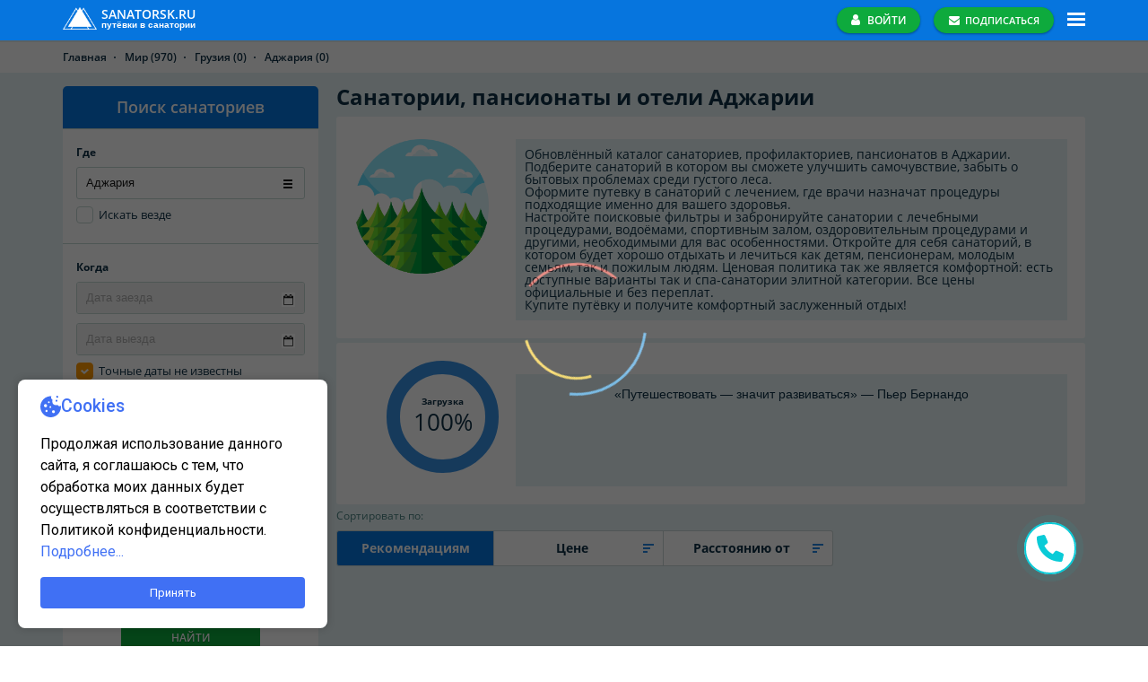

--- FILE ---
content_type: text/html; charset=UTF-8
request_url: https://sanatorsk.ru/sanatorium/gruziya/region/adzhariya
body_size: 13069
content:
<!DOCTYPE html>
<html>
<head>
    <meta charset="utf-8">
    <title>Cанатории и пансионаты Аджарии, Грузия. Путёвки и цены на 2026 год, акции, фотографии, отзывы путешественников</title>
    <meta name="description" content="Качественные Санатории и пансионаты Аджарии.⭐️ Официальные цены в 2026 году. ❤️ Лечение, программы, отдых. 🎉 Фото и отзывы отдыхающих. ⏱ Горящие путёвки и акции🎁">
        <meta name="keywords" content="">
    <!-- preload style -->
    <link rel="preload" href="/_main.min.css" as="style">
    <!-- preload scripts -->
    <link rel="preload" href="/js/vendor.js" as="script">
    <link rel="preload" href="/js/main.js" as="script">
    <link rel="preload" href="/js/vue.js" as="script">
    <!-- preload fonts
    <link rel="preload" href="/media/fonts/OpenSansBold/OpenSansBold.woff" as="font" type="font/woff" crossorigin>
    <link rel="preload" href="/media/fonts/OpenSansRegular/OpenSansRegular.woff" as="font" type="font/woff" crossorigin>
    <link rel="preload" href="/media/fonts/OpenSansSemiBold/OpenSansSemiBold.woff" as="font" type="font/woff" crossorigin>
    <link rel="preload" href="/media/fonts/FontAwesome/fontawesome-webfont.woff2?v=4.7.0" as="font" type="font/woff2" crossorigin>
    -->
    <!-- end preload -->
    <link rel="stylesheet" href="/_main.min.css">
    <meta http-equiv="X-UA-Compatible" content="IE=edge">
    <meta name="viewport" content="width=device-width, initial-scale=1, maximum-scale=1">
    <link rel="icon" href="/favicon.ico" type="image/x-icon">
    <link rel="apple-touch-icon" sizes="76x76" href="/apple-touch-icon.png">
    <link rel="icon" type="image/png" sizes="32x32" href="/favicon-32x32.png">
    <link rel="icon" type="image/png" sizes="16x16" href="/favicon-16x16.png">
    <link rel="manifest" href="/site.webmanifest">
    <link rel="mask-icon" href="/safari-pinned-tab.svg" color="#0675DE">
    <link rel="canonical" href="https://sanatorsk.ru/sanatorium/gruziya/region/adzhariya">    <meta name="msapplication-TileColor" content="#0675DE">
    <meta name="theme-color" content="#0675DE">
        <!-- Yandex.RTB -->
    <script>window.yaContextCb=window.yaContextCb||[]</script>
    <script src="https://yandex.ru/ads/system/context.js" async></script>
    <!-- Yandex.RTB R-A-640052-5 -->
    <script>window.yaContextCb.push(()=>{
      Ya.Context.AdvManager.render({
        type: 'fullscreen',    
        platform: 'touch',
        blockId: 'R-A-640052-5'
      })
    })</script>
    <!-- Yandex.Metrika counter -->
    <script type="text/javascript">
        (function(m,e,t,r,i,k,a){
            m[i]=m[i]||function(){(m[i].a=m[i].a||[]).push(arguments)};
            m[i].l=1*new Date();
            for (var j = 0; j < document.scripts.length; j++) {if (document.scripts[j].src === r) { return; }}
            k=e.createElement(t),a=e.getElementsByTagName(t)[0],k.async=1,k.src=r,a.parentNode.insertBefore(k,a)
        })(window, document,'script','https://mc.yandex.ru/metrika/tag.js', 'ym');

        ym(55385293, 'init', {webvisor:true, clickmap:true, accurateTrackBounce:true, trackLinks:true});
    </script>
    <noscript><div><img src="https://mc.yandex.ru/watch/55385293" style="position:absolute; left:-9999px;" alt="" /></div></noscript>
    <!-- /Yandex.Metrika counter -->
        </head>
<body>
<div class="page">

    <!--begin TOP-LINE-->
<div class="top-line top-line_bg top-line_search">
    <div class="container">
        <div class="top-line__body">
            <div class="top-line__side top-line__side_l">
                <a class="logo" href="/">
                    <img class="logo__img" src="https://sanatorsk.ru/media/img/logo.png" alt="" role="presentation"/>
                    <div class="logo__text">
                        <span class="logo__name">SANATORSK.RU</span>
                        <span class="logo__descr">путёвки в санатории</span>
                    </div>
                </a>
            </div>
            <div class="top-line__side top-line__side_r">                                    <div class="signin">
                        <a class="open-popup-link " href="#login-popup" data-mfp-src="#login-popup">
                            <button class="signin__btn shiny-btn" type="button">
                                <i class="fa fa-user"></i>
                                <span class="signin__btn-text">Войти</span>
                            </button>
                        </a>
                    </div>
                                                    <a href="#distribution" id="mail_subscribe" >
                    <button class="subscr shiny-btn">
                         <i class="fa fa-envelope"></i>
                        <span class="subscr__text"> подписаться</span>
                    </button>
                    </a>
                
                <div class="filter-icon">
                    <div class="filter-icon__icon">
                        <div class="filter-icon__line filter-icon__line_t"></div>
                        <div class="filter-icon__line filter-icon__line_b"></div>
                    </div>
                    <div class="filter-icon__label">Фильтры</div>
                </div>

                
                <div class="main-menu">
    <button class="main-menu__hamburger slideout-button" type="button">
        <div class="main-menu__bar"></div>
    </button>
    <div class="main-menu__dropdown">
        <nav class="nav">
            <div>
                <div class="nav__item">
                   <!-- <a class="nav__link" href="https://sanatorsk.ru/akcii/kalendar-nizkih-cen"> -->
                    <a class="nav__link todo_jshint" >
                        <i class="nav__icon fa fa-calendar-o"></i>
                        <span> Календарь низких цен</span>
                    </a>
                </div>
                         </div>
        </nav>
        <div class="mini-nav">
            <div class="mini-nav__side mini-nav__side_l">
                <a class="mini-nav__item" href="#">Блог</a>
                <a class="mini-nav__item" href="#">Помощь</a>
                <a class="mini-nav__item" href="#">О компании</a>
                <a class="mini-nav__item" href="#">Вакансии</a>
            </div>
            <div class="mini-nav__side mini-nav__side_r">
                <a class="mini-nav__item" href="#">Блог</a>
                <a class="mini-nav__item" href="#">Помощь</a>
                <a class="mini-nav__item" href="#">О компании</a>
                <a class="mini-nav__item" href="#">Вакансии</a>
            </div>
        </div>
        <div class="main-menu__with-top"><button class="subscr" type="button">
                <i class="fa fa-envelope"></i>
                <span class="subscr__text" @click="distribute()"> подписаться</span>
            </button>
        </div>
        <a class="main-menu__mobile" >
            <i class="fa fa-mobile"></i><span> Мобильная версия</span>
        </a>
    </div>
</div>
            </div>
        </div>
    </div>
</div>

<!--end TOP-LINE-->
<div class="paranja"></div>
<div class="filter-menu" id="filter"></div>
<div class="slideout-menu slideout-menu-right" id="menu"></div>
<div class="slideout-panel slideout-panel_pt" id="panel">

    <div class="breadcrumbs">
    <div class="container">
        <ul class="breadcrumbs__list" itemscope itemtype="https://schema.org/BreadcrumbList">
            <li class="breadcrumbs__item" itemprop="itemListElement" itemscope itemtype="https://schema.org/ListItem">
                <a itemprop="item" class="breadcrumbs__link" href="/">
                    <span itemprop="name">Главная</span>
                </a>
                <meta itemprop="position" content="1" />
            </li>
            <li class="breadcrumbs__item" itemprop="itemListElement" itemscope itemtype="https://schema.org/ListItem">
                <a itemprop="item" class="breadcrumbs__link" href="https://sanatorsk.ru/sanatorium/search">
                    <span itemprop="name">Мир</span>
                </a> (970)
                <meta itemprop="position" content="2" />
            </li>

                                                    <li class="breadcrumbs__item" itemprop="itemListElement" itemscope itemtype="https://schema.org/ListItem">
                        <a itemprop="item" class="breadcrumbs__link" href="/sanatorium/gruziya">
                            <span itemprop="name">Грузия</span>
                        </a> (0)
                        <meta itemprop="position" content="3" />
                    </li>
                                                                                    <li class="breadcrumbs__item">
                        <span class="breadcrumbs__link">Аджария</span> (0)
                    </li>
                                                                </ul>
    </div>
</div>

        <div class="container" id="app" v-cloak>
            <!-- hidden params -->
                <input type="hidden" name="city"       id="city"       value="">
                <input type="hidden" name="country"    id="country"    value="">
                <input type="hidden" name="date_from"  id="date_from"  value="">
                <input type="hidden" name="date_to"    id="date_to"    value="">
                <input type="hidden" name="guests"     id="guests"     value="">
                <input type="hidden" name="kids"       id="kids"       value="">
                <input type="hidden" name="sanatorium" id="sanatorium" value="">
                <input type="hidden" name="disease"    id="disease"    value="">
            <!--end hidden -->
            <div class="main main_cl2">
                            <!--begin SIDEBAR-->
                    <div class="sidebar sidebar_l">
                        <!--begin SEARCH-->
                            <div class="sidebar-block sidebar-block_search">
    <div class="sidebar-block__title js-sidebar-search-title">Поиск санаториев
        <div class="sidebar-block__down icon icon_downw">
        </div>
    </div>
    <div class="sidebar-block__body js-sanatorium-spoller-wrap">
        <div class="sidebar-block__box search-box-wrap search-box-wrap_location">
            <div class="search-box">
                <div class="search-box__label">Где
                </div>
                <div class="field-icon-box js-dropdown-wrap-city">
                    <input class="field" type="text"
                           placeholder="Введите город или название"
                           name="search_by"
                           v-model="searchBy">

                    <div class="field-icon-box__icon icon icon_bars"></div>
                    <div class="preloader"><svg version="1.1" xmlns="http://www.w3.org/2000/svg" preserveAspectRatio="xMidYMid meet" width="16" height="16"><circle opacity="0.3" fill="none" stroke="#47c14e" stroke-width="2" cx="8" cy="8" r="6"></circle><circle cx="8" cy="2" r="2" fill="#47c14e"><animateTransform type="rotate" accumulate="none" attributeName="transform" dur=".8s" from="0 8 8" to="360 8 8" repeatCount="indefinite"></animateTransform></circle></svg>
                    </div>

                    <div class="dropdown-city dropdown" v-if="dataLength">
                        <div v-if="0 !== searchDataLeft.sanatoriums.length">
                            <div class="dropdown-city__group">Санатории
                            </div>
                            <div v-for="sanatorium in searchDataLeft.sanatoriums"
                                 class="dropdown-city__item dropdown-city__item_wide"
                                 :drop-text="sanatorium.title" drop-type="sanat"
                                 @click="setForSearch(sanatorium, 'san', sanatorium.country, sanatorium.city.url_title)">
                                <span v-html="sanatoriumChars(sanatorium)"></span>
                            </div>
                        </div>
                        <div v-if="0 !== searchDataLeft.cities.length">
                            <div class="dropdown-city__group">Города
                            </div>
                            <div class="dropdown-city__item" v-for="city in searchDataLeft.cities"
                                 :drop-text="city.name" drop-type="city"
                                 @click="setForSearch(city, 'city', city.country)">
                                <span class="dropdown-city__text" v-html="cityChars(city)"></span>
                                <span class="dropdown-city__count">{{ city.count }} {{ num2word(city.count, ['Санаторий', 'Санатория', 'Санаториев']) }}</span>
                            </div>
                        </div>
                        <div v-if="0 !== searchDataLeft.regions.length">
                            <div class="dropdown-city__group">Регион/Область/Край
                            </div>
                            <div class="dropdown-city__item dropdown-city__item_wide" v-for="region in searchDataLeft.regions"
                                 :drop-text="region.name" drop-type="region"
                                 @click="setForSearch(region, 'region', region.country)">
                                <span class="" v-html="cityChars(region)"></span>
                                <span v-if="region.count" class="dropdown-city__count">{{ region.count }} {{ num2word(region.count, ['Санаторий', 'Санатория', 'Санаториев']) }}</span>
                            </div>
                        </div>

                    </div>
                    <div class="dropdown-city dropdown" v-else>
                        <div class="dropdown-city__group">Город / Санаторий</div>
                        <div class="dropdown-city__item dropdown-city__item_wide">
                            <span class="highlight">Введите город/область/cанаторий</span>
                        </div>
                    </div>
                </div>

                <div class="checkbox">
                    <input class="checkbox__input" type="checkbox" id="any_place"  v-model="anywhere">
                    <label class="checkbox__label" for="any_place">
                        <span data-hint="Не можете определиться? Нажмите сюда, чтобы искать «Везде»" class="hint-bottom-middle-s-med hint-fade">Искать везде</span>
                    </label>
                </div>

            </div>
        </div>
        <div class="sidebar-block__box search-box-wrap search-box-wrap_date">
            <div class="search-box">
                <div class="search-box__label">Когда
                </div>
                <div class="search-box-calendar js-datepicker-wrap">
                    <div class="search-box-calendar__side search-box-calendar__side_l">
                        <div class="field-icon-box">
                            <input class="field js-datepicker-from" type="text" placeholder="Дата заезда" v-model="dateFrom">
                            <div class="field-icon-box__icon icon icon_calendar">
                            </div>
                        </div>
                    </div>
                    <div class="search-box-calendar__side search-box-calendar__side_r">
                        <div class="field-icon-box">
                            <input class="field js-datepicker-to" type="text" placeholder="Дата выезда" v-model="dateTo">
                            <div class="field-icon-box__icon icon icon_calendar">
                            </div>
                        </div>
                    </div>
                </div>

                <div class="checkbox">
                    <input class="checkbox__input" type="checkbox" id="dates_unknown" @change="setUnknownDates" v-model="datesUnset.checked">
                    <label class="checkbox__label" for="dates_unknown"><span>Точные даты не известны</span>
                    </label>
                </div>
            </div>
        </div>
        <div class="sidebar-block__box search-box-wrap search-box-wrap_people">
            <div class="search-box">
                <div class="search-box__label">Количество гостей
                </div>
                <div class="field-icon-box change-num-wrap js-dropdown-wrap">
                    <div class="like-select change-num-wrap__field js-dropdown-field js-remove-placeholder"
                         id="count-people">
                        <span v-if="0 === guestsOld && guestsYoung === 0">Выберите количество гостей</span>
                        <span v-else>{{ guestTotal.count }} {{ guestTotal.phraseString }}</span>
                    </div>
                    <div class="field-icon-box__icon down">
                    </div>
                    <div class="dropdown-guest dropdown">
                        <div class="dropdown-guest__line">
                            <div class="dropdown-guest__label">Взрослые
                            </div>
                            <div class="change-num">
                                <button class="change-num__inc" @click="guestsOld +=1" type="button">
                                    <i class="fa fa-plus"></i>
                                </button>
                                <input class="change-num__field" type="text" v-model="guestsOld">
                                <button class="change-num__dec" @click="guestsOld -=1" type="button">
                                    <i class="fa fa-minus"></i>
                                </button>
                            </div>
                        </div>
                        <div class="dropdown-guest__line">
                            <div class="dropdown-guest__label">Дети
                            </div>
                            <div class="change-num">
                                <button class="change-num__inc" @click="guestsYoung += 1" type="button">
                                    <i class="fa fa-plus"></i>
                                </button>
                                <input class="change-num__field" type="text" v-model="guestsYoung">
                                <button class="change-num__dec" @click="guestsYoung -= 1" type="button">
                                    <i class="fa fa-minus"></i>
                                </button>
                            </div>
                        </div>
                    </div>
                </div>
            </div>
        </div>
        <div class="sidebar-block__box search-box-wrap search-box-wrap_teraphy">
            <div class="search-box">
                <div class="search-box__label">Лечение
                </div>
                <div class="field-icon-box js-dropdown-wrap-text">

                    <input class="field js-checkbox-theraphy-field"
                           type="text"
                           name="disease_name"
                           placeholder="Введите диагноз"
                           v-model="disease">

                    <div class="field-icon-box__icon down">
                    </div>
                    <div class="preloader">
                        <svg version="1.1" xmlns="http://www.w3.org/2000/svg" preserveAspectRatio="xMidYMid meet" width="16" height="16">
                            <circle opacity="0.3" fill="none" stroke="#47c14e" stroke-width="2" cx="8" cy="8" r="6"></circle>
                            <circle cx="8" cy="2" r="2" fill="#47c14e">
                                <animateTransform type="rotate" accumulate="none" attributeName="transform" dur=".8s" from="0 8 8" to="360 8 8" repeatCount="indefinite"></animateTransform>
                            </circle>
                        </svg>
                    </div>

                    <div class="dropdown-text dropdown" v-if="diseasesExists">
                        <div v-if="0 !== diseasesList.length">
                            <div class="dropdown-text__item js-dropdown-wrap-text-item" v-for="oDiseases in diseasesList"
                                 v-html="diseaseChars(oDiseases.name)"
                                 @click="setForSearchDisease(oDiseases)">
                            </div>
                        </div>
                    </div>
                    <div v-else>
                    <div class="dropdown-text__group">Болезни
                    </div>
                    <div class="dropdown-text__item emptyDisease">
                        <span class="highlight">Введите заболевание</span>
                    </div>
                    </div>


                </div>
                <div class="checkbox"><input class="checkbox__input js-checbox-teraphy" id="wdisease" type="checkbox" v-model="withoutDiseaseChecked" @click="withoutDisease()">
                    <label class="checkbox__label" for="wdisease"><span>Без лечения</span>
                    </label>
                </div>
            </div>
        </div>
        <div class="sidebar-block__box search-box-wrap search-box-wrap_btn">
            <div class="sidebar-block__btn-wrap">
                <button class="btn sidebar-block__btn" type="submit" @click="submitMainSearch">Найти
                </button>
            </div>
        </div>
    </div>
    <div class="sanatorium-settings_spoller">Показать/скрыть настройки &#9660;&#9650;</div>

</div>                        <!--end SEARCH-->
                        <!--begin FILTER-->
                            <div class="sidebar-block sidebar-block_filter">
    <div class="sidebar-block__title">Подбор по критериям
    </div>
    <div class="sidebar-block__body">
        <!-- Цена -->
        <div class="sidebar-block__box">
            <div class="filter-box open js-filter-box">
                <div class="filter-box__title js-filter-box-title"><span>Цена за сутки</span>
                    <div class="filter-box__icon icon icon_down">
                    </div>
                </div>
                <div class="filter-box__body">
                    <div class="price-box">
                        <div class="price-box__list">
                            <div class="price-box__item">от
                                <input class="price-box__field js-price-range-from" type="text" v-model="filters.price.from">
                            </div>
                            <div class="price-box__item">до
                                <input class="price-box__field js-price-range-to" type="text" v-model="filters.price.to">
                            </div>
                        </div>
                        <div class="price-box__range">
                            <input class="js-price-range" type="text" value="" data-min="0" data-max="50000"
                                   :data-from="filters.price.from" :data-to="filters.price.to">
                        </div>
                    </div>
                </div>
            </div>
        </div>

        <!-- Тип питания -->
        <div class="sidebar-block__box">
            <div class="filter-box open js-filter-box">
                <div class="filter-box__title js-filter-box-title"><span>Тип питания</span>
                    <div class="filter-box__icon icon icon_down">
                    </div>
                </div>
                <div class="filter-box__body">
                    <ul class="filter-box__list">
                        <li class="filter-box__item" v-for="(breakfast) in filters.breakfast">
                            <div class="checkbox">
                                <input class="checkbox__input" type="checkbox"
                                       :id="breakfast.id"
                                       v-model="selectedFilters.breakfast"
                                       :value="breakfast.id"
                                       @change="filtersByClick()">
                                <label class="checkbox__label" :for="breakfast.id"><span>{{ breakfast.name }}</span>
                                </label>
                            </div>
                            
                        </li>
                    </ul>
                </div>
            </div>
        </div>


        <!-- Условия тарифа -->
        <div class="sidebar-block__box">
            <div class="filter-box open js-filter-box">
                <div class="filter-box__title js-filter-box-title"><span>Условия бронирования</span>
                    <div class="filter-box__icon icon icon_down">
                    </div>
                </div>
                <div class="filter-box__body">
                    <ul class="filter-box__list">
                        <li class="filter-box__item" v-for="(tariff, index) in filters.tariff_cond">
                            <div class="checkbox">
                                <input class="checkbox__input"
                                       type="checkbox"
                                       :id="'tariff_' + tariff.id"
                                       v-model="selectedFilters.tariff_cond"
                                       :value="tariff.id"
                                       @change="filtersByClick()">
                                <label class="checkbox__label" :for="'tariff_' + tariff.id">
                                    <template v-if="tariff.description">
                                        <span>{{ tariff.name }}</span>
                                        <div :data-tooltip="tariff.description" class="advantage__item">?</div>
                                    </template>
                                    <span v-else>{{ tariff.name }}</span>
                                </label>
                            </div>
                            
                        </li>
                    </ul>
                </div>
            </div>
        </div>

        <!-- Услуги -->
        <div class="sidebar-block__box">
            <div class="filter-box open js-filter-box">
                <div class="filter-box__title js-filter-box-title"><span>Услуги</span>
                    <div class="filter-box__icon icon icon_down">
                    </div>
                </div>
                <div class="filter-box__body">
                    <ul class="filter-box__list">
                        <li class="filter-box__item" v-for="(service, index) in filters.services">
                            <div class="checkbox">
                                <input class="checkbox__input"
                                       :id="'serv_' + service.id"
                                       type="checkbox"
                                       v-model="selectedFilters.services"
                                       :value="service.id"
                                       @change="filtersByClick()">

                                <label class="checkbox__label" :for="'serv_' + service.id"><span>{{ service.name }}</span>
                                </label>
                            </div>
                            
                        </li>
                    </ul>
                </div>
            </div>
        </div>

        <!-- Условия оплаты -->
        <div class="sidebar-block__box">
            <div class="filter-box open js-filter-box">
                <div class="filter-box__title js-filter-box-title"><span>Условия оплаты</span>
                    <div class="filter-box__icon icon icon_down">
                    </div>
                </div>
                <div class="filter-box__body">
                    <ul class="filter-box__list">
                        <li class="filter-box__item" v-for="(payment, index) in filters.payments">
                            <div class="checkbox">
                                <input class="checkbox__input" type="checkbox"
                                       :id="'payment_' + payment.id"
                                       v-model="selectedFilters.payments"
                                       :value="payment.id"
                                       @change="filtersByClick()">
                                <label class="checkbox__label" :for="'payment_' + payment.id">
                                    <template v-if="payment.description">
                                        <span>{{ payment.name }}</span>
                                        <div :data-tooltip="payment.description" class="advantage__item">?</div>
                                    </template>
                                    <span v-else >{{ payment.name }}</span>
                                </label>
                            </div>
                            
                        </li>
                    </ul>
                </div>
            </div>
        </div>


        <!-- Услуги лечебные -->
        <div class="sidebar-block__box">
            <div class="filter-box open js-filter-box">
                <div class="filter-box__title js-filter-box-title"><span>Услуги лечебные</span>
                    <div class="filter-box__icon icon icon_down">
                    </div>
                </div>
                <div class="filter-box__body">
                    <ul class="filter-box__list">
                        <li class="filter-box__item" v-for="(service_medical, index) in filters.services_medical">
                            <div class="checkbox">
                                <input class="checkbox__input" type="checkbox"
                                       :id="'medic_' + service_medical.id"
                                       v-model="selectedFilters.services_medical"
                                       :value="service_medical.id"
                                       @change="filtersByClick()">
                                <label class="checkbox__label" :for="'medic_' + service_medical.id">
                                    <span>{{ service_medical.name }}</span>
                                </label>
                            </div>
                            
                        </li>
                    </ul>
                </div>
            </div>
        </div>

        <!-- Направление санатория -->
        <div class="sidebar-block__box">
            <div class="filter-box open js-filter-box">
                <div class="filter-box__title js-filter-box-title">
                    <span>Направление санатория</span>
                    <div class="filter-box__icon icon icon_down">
                    </div>
                </div>
                <div class="filter-box__body">
                    <ul class="filter-box__list">
                        <li class="filter-box__item" v-for="(direction, index) in filters.directions">
                            <div class="checkbox">
                                <input class="checkbox__input" type="checkbox"
                                       :id="'direct_' + direction.id"
                                       v-model="selectedFilters.directions"
                                       :value="direction.id"
                                       @change="filtersByClick()">
                                <label class="checkbox__label" :for="'direct_' + direction.id">
                                    <template v-if="direction.description">
                                        <span>{{ direction.name }}</span>
                                        <div :data-tooltip="direction.description" class="advantage__item">?</div>
                                    </template>
                                    <span v-else>{{ direction.name }}</span>
                                </label>
                            </div>
                            
                        </li>
                    </ul>
                </div>
            </div>
        </div>

        <!-- Найти btn -->
        <div class="sidebar-block__box">
            <div class="sidebar-block__btn-wrap">
                <button class="btn sidebar-block__btn" type="submit" @click="submitFilters">
                    Найти
                </button>
                <button class="btn btn_border_gray sidebar-block__btn sidebar-block__btn_filter" type="reset" @click="resetFilters">
                    <i class="icon icon_reset"></i><span>Сбросить фильтры</span>
                </button>
            </div>
        </div>
    </div>
</div>
                        <!--end FILTER-->
                    </div>
                    <!--end SIDEBAR-->
                                            <!--begin CONTENT-->
                        <div class="content">
    <!--begin SEARCH-RESULT-->
    <div class="search-result">
        <template v-if="result.geo.real.name||1==1">
        <div class="city-name city-name-after">
            <h1 class="city-name__city content__title">Санатории, пансионаты и отели Аджарии</h1>
                        <div v-if="result.text.top_block.nights_people" class="city-name__query">
                <span>{{ result.text.top_block.nights_people }}</span>
                <a class="city-name__query-link hidden" href="#">Изменить условия поиска</a>
            </div>
            <div v-if="disease" class="disease-name__query">
                <span>Лечение: {{ disease }}</span>
            </div>
        </div>
        </template>

        <!-- begin SEO_TEXT -->
                <div class="search-chart-box search-text_about" >
            <div class="search-welcome_image search-chart-box__side_l">
            </div>
            <div class="search-chart-box__side search-chart-box__side_r">
                <div class="search-wtd describe_text">
                    <p>Обновлённый каталог санаториев, профилакториев, пансионатов в Аджарии.</p><p>Подберите санаторий в котором вы сможете улучшить самочувствие, забыть о бытовых проблемах среди густого леса. </p><p>Оформите путевку в санаторий с лечением, где врачи назначат процедуры подходящие именно для вашего здоровья.</p><p>Настройте поисковые фильтры и забронируйте санатории с лечебными процедурами, водоёмами, спортивным залом, оздоровительным процедурами и другими,  необходимыми для вас особенностями. Откройте для себя санаторий, в котором будет хорошо отдыхать и лечиться как детям, пенсионерам, молодым семьям, так и пожилым людям. Ценовая политика так же является комфортной: есть доступные варианты так и спа-санатории элитной категории. Все цены официальные и без переплат.</p><p>Купите путёвку и получите комфортный заслуженный отдых!</p>
                </div>
            </div>
        </div>
                <!-- end SEO_TEXT -->

        <!-- begin ZERORESULTS -->
            <div class="search-chart-box"  v-show="showZeroFound">
                <div class="search-chart-box__zero search-chart-box__side_l">
                </div>

                <div class="search-chart-box__side search-chart-box__side_r">
                    <div style="max-width: 530px">
                        <p class="search-chart-box__desc">К сожалению, под ваши критерии не подходит ни один санаторий/спа-отель на выбранные даты</p>
                    </div>

                    <div class="search-wtd" v-show="!isMobile">
                        <div class="search-wtd-descr">Что можно сделать?</div>
                        <ul>
                            <li>Отмените один из применённых фильтров</li>
                            <li>Укажите другие даты заезда и выезда</li>
                            <li>Выберите санаторий из блока "возможно, вас заинтересует"</li>
                        </ul>
                    </div>

                    <!-- next_week_month component -->
                    <search-other-date v-bind:dates_info="result.text.next_block"></search-other-date>

                </div>
            </div>
        <!-- end ZeroResults -->


        <!--begin SEARCH-CHART-BOX-->
        <div class="search-chart-box" v-show="showOverBooked">
            <div class="search-chart-box__side search-chart-box__side_l">
                <div class="search-chart-box__chart js-search-chart" data-value="70">
                </div>
            </div>
            <div class="search-chart-box__side search-chart-box__side_r">
                <h3 class="search-chart-box__content__title">{{ result.geo.real.name }} пользуется большой популярностью на выбранные Вами даты — 70% зарезервировано
                </h3>
                <p class="search-chart-box__desc">В связи с большим количеством бронирований, цены  могут быть выше
                </p>
                <!-- next_week_month component -->
                <search-other-date v-bind:dates_info="result.text.next_block"></search-other-date>
            </div>
        </div>
        <!--end SEARCH-CHART-BOX-->


        <!--begin SEARCH-LOADER BOX-->
        <div class="search-load-box hidden" id="data_loading" >
            <div class="search-chart-box__side search-chart-box__side_l">
                <div class="spinner_load">
                    <div class="text_inside">Загрузка</div>
                    <div class="text_percent">0</div>
                </div>
            </div>
            <div class="search-chart-box__side search-chart-box__side_r">
                <h3 class="search-chart-box__content__title">Мы ищем для вас лучшие Санатории и Спа-отели в {{ result.geo.real.name }}е. <br> Подождите немного и вы увидите результаты поиска.
                </h3>
                <p class="search-chart-box__desc" style="padding:5px"></p>
                <div class="search-other-date">
                    <div class="search-citata">
                        <blockquote>«Путешествовать — значит развиваться» — Пьер Бернандо</blockquote>
                    </div>
                </div>
            </div>
        </div>
        <!--end SEARCH-LOADER-BOX-->

        <!-- Yandex.RTB R-A-640052-3 -->
        <div style="margin: 7px 0px;">
            <div id="yandex_rtb_R-A-640052-3"></div>
        </div>

        <script type="text/javascript">
            (function(w, d, n, s, t) {
                w[n] = w[n] || [];
                w[n].push(function() {
                    Ya.Context.AdvManager.render({
                        blockId: "R-A-640052-3",
                        renderTo: "yandex_rtb_R-A-640052-3",
                        async: true
                    });
                });
                t = d.getElementsByTagName("script")[0];
                s = d.createElement("script");
                s.type = "text/javascript";
                s.src = "//an.yandex.ru/system/context.js";
                s.async = true;
                t.parentNode.insertBefore(s, t);
            })(this, this.document, "yandexContextAsyncCallbacks");
        </script>


        <h2 class="search-result__count-result content__title" v-if="2==1">{{ result.geo.real.name }}: {{ result.text.top_block.loc_count2 }}
        </h2>
        <!--begin SEARCH-SORT-->
        <div class="search-sort">
            <div class="search-sort__label">Сортировать по:
            </div>
            <div class="search-sort__body js-search-sort-wrap">
                <div class="search-sort__selected js-search-sort-selected down noicon"><span>Рекомендациям</span>
               </div>
                <ul class="search-sort__list js-search-sort-list">

                   <li class="search-sort__item noicon active js-search-sort down" @click="sortByRecommends()">
                       <span>Рекомендациям</span>
                   </li>

                   <li class="search-sort__item js-search-sort down" @click="sortByPrice($event)">
                       <span>Цене</span><i class="sort-icon"><span class="sort-icon__line"></span></i>
                   </li>

                   <li class="search-sort__item search-sort__item_sub js-search-sort-sub js-search-sort down"><span>Расстоянию от<span class="search-sort__subtext js-search-sort-sub-text"></span></span><i class="sort-icon"><span class="sort-icon__line"></span></i>
                        <ul class="search-sort__sublist js-search-sort-sub-list">
                            <li class="search-sort__subitem js-search-sort-sub-item" @click="sortByDistance($event, 'city')">города</li>
                            <li class="search-sort__subitem js-search-sort-sub-item" @click="sortByDistance($event, 'sea')">моря</li>
                            <li class="search-sort__subitem js-search-sort-sub-item" @click="sortByDistance($event, 'vokzal')">вокзала</li>
                            <li class="search-sort__subitem js-search-sort-sub-item" @click="sortByDistance($event, 'air')">аэропорта</li>
                        </ul>
                    </li>
                </ul>
            </div>
        </div>

        <!--begin SEARCH-SORT-->
        <div class="search-result__list" v-if="result.sans">
            <!--begin SEARCH-CARD-->
            <article class="search-card" v-for="(san, index) in result.sans">
                <div class="search-card__side search-card__side_l">
                    <div class="search-card__header">
                       <!-- <button-fav v-bind:active="san.info.active"></button-fav> -->
                        <!-- favourites -->
                        <template v-if="san.info.is_fav">
                            <button class="favorites-btn active" type="button" @click="toggleFavorite(san, $event)">
                                <i class="icon icon_like favorites-btn__icon"></i><span>В избранном</span>
                            </button>
                        </template>
                        <template v-else>
                            <button class="favorites-btn" type="button" @click="toggleFavorite(san, $event)">
                                <i class="icon icon_like favorites-btn__icon"></i><span>В избранное</span>
                            </button>
                        </template>

                        <!-- stars -->
                        <h2 class="search-card__name"><a target="_blank" :href="getSanViewHref(san)">{{ san.map_hint }}</a>
                            <!-- stars -->
                            <span class="search-card__rating" v-if="san.info.star" v-html="genStarsHtml(san.info.star)">
                            </span>
                        </h2>
                        <!-- location -->
                        <div class="search-card__location" v-if="genSanAddr(san)">
                            <i class="icon icon_mark"></i>  {{ genSanAddr(san) }}
                        </div>

                        <!-- room + beds -->
                        <template v-if="san.best_room">
                            <div class="search-card__room" v-if="san.best_room.name && result.info.people.total>0">{{ san.best_room.name }} {{ genBedsInfo(san) }}
                            </div>
                        </template>
                    </div>
                    <!-- sanator short description -->
                    <div class="search-card__text">
                        <p>{{ san.descr.descr_short }}</p>
                        <p style="font-weight:700" v-if="serviceAttentionMain.length>3"><i class="icon icon_check"></i> {{ serviceAttentionMain }}</p>
                    </div>

                    <div class="search-card__carousel-wrap js-search-card-carousel-wrap">
                        <!-- sale percent -->
                        <div class="search-card__action" v-if="san.payment.sale>0 && 1==21">- {{ san.payment.sale }}%
                        </div>
                        <!-- photo navi -->
                        <div class="search-card__carousel-nav search-card__carousel-nav_p js-search-card-carousel-nav-p">
                        </div>
                        <div class="search-card__carousel-nav search-card__carousel-nav_n js-search-card-carousel-nav-n">
                        </div>
                        <!-- san photos -->
                        <div class="search-card__carousel js-search-card-carousel" data-slideout-ignore="data-slideout-ignore" v-html="genSanImages(san.images)">
                        </div>
                    </div>

                    <div class="search-card-footer" v-if="san.info.rating>0" >
                        <!-- ratings and reviews -->
                        <div class="search-card-footer__side search-card-footer__side_l" >
                            <div class="search-card-reviews">
                                <span class="search-card-reviews__rating"><span>{{ san.info.rating }}</span> {{ san.info.rating_text }}</span><a class="search-card-reviews__link" v-if="san.info.reviews" href="#">На основе {{ san.info.reviews }} отзывов</a>
                            </div>
                        </div>
                        <!-- icons -->
                        <div class="search-card-footer__side search-card-footer__side_r" v-if="san.services && san.services.length>0">
                            <div class="advantage" >
                                <div v-for="(service, index) in san.services" class="advantage__item" :data-tooltip="service.description">
                                    <i :class="service.icon+'a'"></i>
                                </div>
                            </div>
                        <!-- msg -->
                            <div class="search-card-footer__free">Еще остались свободные номера
                            </div>
                        </div>
                    </div>
                </div>
                <!-- Price + Distance block -->
                <div class="search-card__side search-card__side_r" >
                    <!-- distance block -->
                    <dl class="search-card-distance" v-html="genDistanceHtml(san.dist)">
                    </dl>

                    <!-- Price block -->
                    <div class="search-card__price-btn-wrap">
                        <div class="search-card__price-wrap">
                            <div class="search-card__price" v-if="showPrice && !datesChanged">
                                <span v-if="san.payment.price_before_sale>0">{{ formatPrice(san.payment.price_before_sale) }} &#8381;</span>
                                <span class="wiggle">{{ formatPrice(san.payment.full_price) }} &#8381;</span>
                                <span v-if="result.info.night_count>0" v-html="genPeopleNightsText()"></span>
                            </div>
                            <div class="search-card__credit" v-if="offlinePayment(san)"><i class="icon icon_nocard"></i>Кредитная карта не требуется
                            </div>
                        </div>
                        <div class="search-card__btn-wrap">
                            <template v-if="showPrice && !datesChanged">
                                <a v-if="!isMobile" class="btn search-card__btn hz11" :href="getSanBookHref(san)">Забронировать</a>
                                <a v-if="isMobile"  class="btn search-card__btn hz11" :href="getSanBookHref(san)">Забронировать за {{ formatPrice(san.payment.full_price) }} &#8381;</a>
                                <a class="search-card__link-all-room" :href="getSanBookHref(san)">Посмотреть другие номера</a>
                            </template>

                            <template v-else>
                                <a class="btn search-card__btn hz11" @click="reqDataEnter()">Узнать цену</a>
                            </template>
                        </div>
                    </div>
                </div>
            </article>
        </div>


        <!--begin SUBSCRIPTION2-->
        <template v-if="!isUserSubscribed">
        <section class="subscription2"><img class="subscription2__image" src="/media/img/sub2.png" alt="" role="presentation"/>
            <h3 class="subscription2__title">Хотите знать все о скидках в санатории и получать выгодные предложения первыми?
            </h3>
            <p class="subscription2__desc">Вы можете подписаться на нашу новостную рассылку по электронной почте, просто введите Ваш E-Mail.
            </p>
            <form>
                <div class="subscription2__form">
                    <input class="subscription2__field" type="text" placeholder="Введите Ваш E-Mail"/>
                    <button class="btn btn_bg_g subscription2__btn" type="button">
                        подписаться
                    </button>
                </div>
            </form>
        </section>
        </template>
        <!--end SUBSCRIPTION2-->

        <!-- loader (when loading page results)-->
        <div id="loader-wrapper" v-if="showLoader">
            <div id="loader"></div>
            <div class="loader-section section-left"></div>
            <div class="loader-section section-right"></div>
        </div>
        <!-- end loader -->

        <template v-if="pagination.suggest.from!=pagination.suggest.to">
        <h2 class="search-result__variant content__title">Возможно, Вас заинтересует</h2>
        <div class="search-result__list">
            <!--begin SEARCH-CARD-->
            <!--begin SEARCH-CARD-->
            <article class="search-card" v-for="(san, index) in result.suggested">
                <div class="search-card__side search-card__side_l">
                    <div class="search-card__header">
                        <!-- <button-fav v-bind:active="san.info.active"></button-fav> -->
                        <!-- favourites -->
                        <template v-if="san.info.is_fav">
                            <button class="favorites-btn active" type="button" @click="toggleFavorite(san, $event)">
                                <i class="icon icon_like favorites-btn__icon"></i><span>В избранном</span>
                            </button>
                        </template>
                        <template v-else>
                            <button class="favorites-btn" type="button" @click="toggleFavorite(san, $event)">
                                <i class="icon icon_like favorites-btn__icon"></i><span>В избранное</span>
                            </button>
                        </template>

                        <!-- stars -->
                        <h2 class="search-card__name"><a target="_blank" :href="getSanViewHref(san)">{{ san.map_hint }}</a>
                            <!-- stars -->
                            <span class="search-card__rating" v-if="san.info.star" v-html="genStarsHtml(san.info.star)">
                            </span>
                        </h2>
                        <!-- location -->
                        <div class="search-card__location" v-if="genSanAddr(san,1)">
                            <i class="icon icon_mark"></i>  {{ genSanAddr(san,1) }}
                        </div>

                        <!-- room + beds -->
                        <div class="search-card__room" v-if="san.best_room && san.best_room.name && result.info.people.total>0">{{ san.best_room.name }} {{ genBedsInfo(san) }}
                        </div>
                    </div>
                    <!-- sanatorium short description -->
                    <div class="search-card__text">
                        <p>{{ san.descr.descr_short }}</p>
                        <p style="font-weight:700" v-if="serviceAttentionSugg.length>3"><i class="icon icon_check"></i> Есть: {{ serviceAttentionSugg }}</p>
                    </div>

                    <div class="search-card__carousel-wrap js-search-card-carousel-wrap">
                        <!-- sale percent -->
                        <div class="search-card__action" v-if="san.payment.sale>0 && 1==2">- {{ san.payment.sale }}%
                        </div>
                        <!-- photo navi -->
                        <div class="search-card__carousel-nav search-card__carousel-nav_p js-search-card-carousel-nav-p">
                        </div>
                        <div class="search-card__carousel-nav search-card__carousel-nav_n js-search-card-carousel-nav-n">
                        </div>
                        <!-- san photos -->
                        <div class="search-card__carousel js-search-card-carousel" data-slideout-ignore="data-slideout-ignore" v-html="genSanImages(san.images)">
                        </div>
                    </div>

                    <div class="search-card-footer" v-if="san.info.rating>0">
                        <!-- ratings and reviews -->
                        <div class="search-card-footer__side search-card-footer__side_l">
                            <div class="search-card-reviews">
                                <span class="search-card-reviews__rating"><span>{{ san.info.rating }}</span> {{ san.info.rating_text }}</span><a class="search-card-reviews__link" v-if="san.info.reviews" href="#">На основе {{ san.info.reviews }} отзывов</a>
                            </div>
                        </div>
                        <!-- icons -->
                        <div class="search-card-footer__side search-card-footer__side_r" v-if="san.services && san.services.length>0">
                            <div class="advantage">
                                <div v-for="(service, index) in san.services" class="advantage__item" :data-tooltip="service.description">
                                    <i :class="service.icon+'a'"></i>
                                </div>
                            </div>
                            <!-- msg -->
                            <div class="search-card-footer__free">Еще остались свободные номера
                            </div>
                        </div>
                    </div>
                </div>
                <!-- Price + Distance block -->
                <div class="search-card__side search-card__side_r" >
                    <!-- distance block -->
                    <dl class="search-card-distance" v-html="genDistanceHtml(san.dist)">
                    </dl>

                    <!-- Price block -->
                    <div class="search-card__price-btn-wrap">
                        <div class="search-card__price-wrap" >
                            <div class="search-card__price" v-if="showPrice && !datesChanged">
                                <span v-if="san.payment.price_before_sale>0">{{ formatPrice(san.payment.price_before_sale) }} &#8381;</span>
                                <span class="wiggle">{{ formatPrice(san.payment.full_price) }} &#8381;</span>
                                <span v-if="result.info.night_count>0" v-html="genPeopleNightsText()"></span>
                            </div>
                            <div class="search-card__credit" v-if="offlinePayment(san)">
                                <i class="icon icon_nocard"></i>Кредитная карта не требуется
                            </div>
                        </div>
                        <div class="search-card__btn-wrap">
                            <template v-if="showPrice && !datesChanged">
                                <a v-if="!isMobile" class="btn search-card__btn hz11"  :href="getSanBookHref(san)">Забронировать</a>
                                <a v-if="isMobile" class="btn search-card__btn hz11"  :href="getSanBookHref(san)">Забронировать за {{ formatPrice(san.payment.full_price) }} &#8381;</a>
                                <a class="search-card__link-all-room" :href="getSanBookHref(san)">Посмотреть другие номера</a>
                            </template>
                            <template v-else>
                                <a class="btn search-card__btn hz11" @click="reqDataEnter()">Узнать цену</a>
                            </template>
                        </div>
                    </div>
                </div>

            </article>
            <!--end SEARCH-CARD-->
        </div>
        </template>
        <!-- Yandex.RTB R-A-640052-4 -->
        <div id="yandex_rtb_R-A-640052-4"></div>
        <script type="text/javascript">
            (function(w, d, n, s, t) {
                w[n] = w[n] || [];
                w[n].push(function() {
                    Ya.Context.AdvManager.render({
                        blockId: "R-A-640052-4",
                        renderTo: "yandex_rtb_R-A-640052-4",
                        async: true
                    });
                });
                t = d.getElementsByTagName("script")[0];
                s = d.createElement("script");
                s.type = "text/javascript";
                s.src = "//an.yandex.ru/system/context.js";
                s.async = true;
                t.parentNode.insertBefore(s, t);
            })(this, this.document, "yandexContextAsyncCallbacks");
        </script>

    </div>
    <!--end SEARCH-RESULT-->
</div>
                    <!--end CONTENT-->
            
                          <div class="search-bottom-line" v-if="result && pagination.page.liList.length">
    <p class="search-bottom-line__count" v-if="pagination">Показано {{pagination.page.objPerPage * pagination.page.current > result.info.found.total ? result.info.found.total : pagination.page.objPerPage * pagination.page.current }} вариантов из {{result.info.found.total}}</p>
    <ul class="pagination">
        <li class="pagination__item pagination__item_nav"><a class="pagination__link" @click="setPageNumber('prev')">&larr; Назад</a></li>
            <button-pgn
                    v-for="li in pagination.page.liList"
                    v-bind:text     = "li.text"
                    v-bind:current  = "li.current"
                    v-bind:i        = "li.i"
                    @click="setPageNumber(1)"
            ></button-pgn>
        <li class="pagination__item pagination__item_nav"><a class="pagination__link" @click="setPageNumber('next')">Вперед &rarr;</a></li>
    </ul>
</div>
            
            </div>


        </div>
        <!-- end container -->



   <!--begin FOOTER-->
<footer class="footer footer_bg">
    <div class="container">
        <div class="footer__side footer__side_l">
            <a class="logo hz13" title="Sanatorsk.ru поиск путевок в Санатории, Спа-отели, Здравницы" >
                <img class="logo__img" src="/media/img/logo-footer.png" alt="" role="presentation" />
            </a>
            <div class="footer__social">
                                <a class="footer__social-link hz13" target="_blank" href="https://instagram.com/sanatorskru" title="Sanatorsk.ru в Инстаграмм"><i class="fa fa-instagram"></i></a>
                <a class="footer__social-link hz13" target="_blank" href="https://vk.com/sanatorsk_ru" title="Группа Sanatorsk.ru во Вконтакте"><i class="fa fa-vk"></i></a>
                <a class="footer__social-link hz13" target="_blank" href="https://ok.ru/sanatorskru" title="Группа Sanatorsk.ru в Одноклассниках"><i class="fa fa-odnoklassniki"></i></a>
            </div>
        </div>
        <div class="footer__side footer__side_c">


            <nav class="footer-menu">
                <a class="footer-menu__item hz12" target="_blank" href="/sitemap/sitemap_1.html">Карта сайта 1</a>
                <a class="footer-menu__item hz12" target="_blank" href="/sitemap/sitemap_2.html">Карта сайта 2</a>
                        </nav>


            <div class="copyright">
                <div class="copyright__text">&copy; 2020 - 2026, www.sanatorsk.ru
                </div><a class="copyright__link" target="_blank" href="/documents/privacy_agreement.pdf">Политика конфедециальности</a>
            </div>
            <div class="payment">                
            </div>
        </div>
        <div class="footer__side footer__side_r">
            <div class="addres">
                <div class="addres__city">Контакты</div>
                <div class="addres__phones"><a class="addres__mail" href="mailto:info@sanatorsk.ru">info@sanatorsk.ru</a>
                </div>
            </div>
        </div>
    </div>
</footer>
<script charset="utf-8" type="text/javascript" src="https://cp.callback-free.com/api/js/form-builder.js" data-key="JSZMt5--"></script></div> <!--end slideoutpanel (from top) -->
<!--end FOOTER-->



    <div id="popups" class="hidden">
    <div class="popup popup_warn" id="warn-popup">
        <div class="popup__header">Внимание!
        </div>
        <div class="popup__body" v-html="warnBody"></div>
    </div>
    <div class="popup popup_success" id="success-popup">
        <div class="popup__header">Ошибка
        </div>
        <div class="popup__body" v-html="successBody"></div>
    </div>
    <div class="popup popup_error" id="error-popup">
        <div class="popup__header">Ошибка!
        </div>
        <div class="popup__body" v-html="errorBody"></div>
    </div>
    <div class="popup popup_alert popup_green" id="alert-popup">
        <div class="popup__body" v-html="alertBody"></div>
    </div>
    <div class="popup popup_reg" id="reg-popup">
        <div class="popup__header"><i class="icon icon_round-check"></i> Спасибо за
            <br>регистрацию!
        </div>
        <div class="popup__body" v-html="regBody"></div>
    </div>
    <div class="popup popup_bg" id="bg-popup" :style="bgBody.image">
        <div class="popup__body" v-html="bgBody.text"></div>
    </div>

    <div class="popup popup_bg" id="bg-popup2" style="background-image: url('/media/img/popup-bg5.jpg');">
        <div class="popup__body">
            <div style="border:1px solid #754634;padding:8px;background-color: rgba(255, 255, 255, 0.7);text-align:center;">
                <h4>Спасибо, теперь вы с нами!</h4>
                <p>Вы будете получать самые свежие новости из мира оздоровительного туризма, а также горящие приложения и бонусы!</p>
                <p>Подтвердите, пожалуйста, подписку в письме, которое мы отправили на указанный email</p>
                <button class="btn popup__btn" onclick="$.magnificPopup.close();">Продолжить
                </button>
            </div>
        </div>
    </div>

    <div class="popup popup_bg" id="mail-popup" style="background-image: url('/media/img/mail-popup1.png');">
        <div class="popup__body">
            <div class="popup_inner_body">
                <h4>Спасибо, остался один шаг!</h4>

                <p>Пожалуйста введите ваш email,
                    <br> и начните получать информацию о скидках, новостях и специальных предложениях доступных только для подписчиков ;)</p>
                <div class="popup-form">
                    <div>
                        <div class="popup-form__group">
                            <label class="popup-form__label" for="email_after_social">Электронная почта
                            </label>
                            <input class="popup-form__field" id="email_after_social" type="text" placeholder="E-mail" style="border:1px solid #7C7CF8">
                            <i class="icon icon_popup-mail"></i>
                        </div>
                        <div>
                            <button class="btn popup__btn" id="enter_email_social_auth">Продолжить
                            </button>
                        </div>
                    </div>
                </div>

            </div>
        </div>
    </div>

    <!-- start: login block -->
    <div id="login_popup_block" style="display: none;">
        <div class="popup popup_login js-tab-wrap" id="login-popup">
            <div class="popup__header">
                <div class="popup__tabs"><a class="active js-tab-nav" href="#tab-login">Войти</a><a class="js-tab-nav" href="#tab-registration">Зарегистрироваться</a>
                </div>
            </div>
            <div class="js-tab-item active" id="tab-login">
                <div class="popup__body">
                    <div class="popup-form">
                        <form>
                            <div class="popup-form__group">
                                <label class="popup-form__label" for="a_email">Электронная почта</label>
                                <input class="popup-form__field" id="a_email" type="text" placeholder="E-mail..." /><i class="icon icon_popup-mail"></i>
                            </div>
                            <div class="popup-form__group">
                                <label class="popup-form__label" for="a_password">Пароль
                                </label>
                                <input class="popup-form__field" id="a_password" type="password" placeholder="••••••" /><i class="icon icon_popup-lock"></i>
                            </div>
                            <div class="popup-form__line">
                                <button class="btn" id="auth_button" type="submit">Войти
                                </button>
                                <div class="popup-form__reset-pass"><a href="#">Забыли пароль?</a>
                                </div>
                            </div>
                        </form>
                    </div>
                </div>
                                <div class="popup__footer">
                    <p>Зарегистрируйся и получи новые возможности:</p>
                    <ul class="list-check">
                        <li class="list-check__item"><i class="icon icon_check"></i><span>Cамые свежие новости</span>
                        </li>
                        <li class="list-check__item"><i class="icon icon_check"></i><span>Управляйте бронированиями</span>
                        </li>
                        <li class="list-check__item"><i class="icon icon_check"></i><span>Горящие приложения и бонусы</span>
                        </li>
                    </ul>
                </div>
            </div>
            <div class="js-tab-item" id="tab-registration">
                <div class="popup__body">
                    <div class="popup-form">
                        <form>
                            <div class="popup-form__group">
                                <label class="popup-form__label" for="register_email">Имя
                                </label>
                                <span class="p_error r_email_error"></span>
                                <input class="popup-form__field" id="user_name" type="text" placeholder="Имя"/>
                                <i class="icon icon_popup-mail"></i>
                            </div>
                            <div class="popup-form__group">
                                <label class="popup-form__label" for="register_email">Электронная почта
                                </label>
                                <span class="p_error r_email_error"></span>
                                <input class="popup-form__field" id="register_email" type="text" placeholder="E-mail" /><i class="icon icon_popup-mail"></i>
                            </div>
                            <div class="popup-form__group">
                                <label class="popup-form__label" for="register_password">Пароль
                                    <span class="p_error r_password_error"></span>
                                </label>
                                <input class="popup-form__field" id="register_password" type="password" placeholder="••••••" /><i class="icon icon_popup-lock"></i>
                            </div>
                            <div class="popup-form__group">
                                <label class="popup-form__label" for="re_password">Повторите пароль
                                </label>
                                <input class="popup-form__field" id="re_password" type="password" placeholder="••••••" /><i class="icon icon_popup-lock"></i>
                            </div>
                            <div class="popup-form__line">
                                <button class="btn btn_wide" id="register_button" type="button">Зарегистрироваться
                                </button>
                            </div>
                        </form>
                    </div>
                </div>
                                <div class="popup__footer">
                    <p>Зарегистрируйся и получи новые возможности:</p>
                    <ul class="list-check">
                        <li class="list-check__item"><i class="icon icon_check"></i><span>Cамые свежие новости</span>
                        </li>
                        <li class="list-check__item"><i class="icon icon_check"></i><span>Управление бронированиями</span>
                        </li>
                        <li class="list-check__item"><i class="icon icon_check"></i><span>Горящие предложения и бонусы</span>
                        </li>
                    </ul>
                </div>
                <div class="popup__footer">
                    <p class="text-invisible">Нажимая «Зарегистрироваться», вы даёте своё согласие <a target="_blank" href="/documents/privacy_agreement.pdf">на обработку персональных данных</a></p>
                </div>
            </div>
        </div>
    </div>
    <!-- end: login block -->


    <!-- Start: Thank you for reg -->
    <div class="hidden">
        <div class="popup popup_reg" id="reg-popup_f">
            <div class="popup__header"><i class="icon icon_round-check"></i>Спасибо за <br>регистрацию!
            </div>
            <div class="popup__body">
                <p>Вы будете получать самые свежие новости из мира оздоровительного туризма, а также горящие приложения и бонусы!</p>
                <p>Подтвердите, пожалуйста, подписку в письме, которое мы отправили на указанный email</p>
                <button class="btn btn_wide popup__btn" onclick="$.magnificPopup.close();">Продолжить
                </button>
            </div>
        </div>
    </div>
    <!-- end: Thank you for reg -->



</div>

</div> <!-- end div.page -->

    <!--[if lt IE 9]>
<script src="/js/libs/html5shiv/es5-shim.min.js"></script>
<script src="/js/libs/html5shiv/html5shiv.min.js"></script>
<script src="/js/libs/html5shiv/html5shiv-printshiv.min.js"></script>
<script src="/js/libs/respond/respond.min.js"></script>
<![endif]-->
<!-- code --->
<script src="/js/vendor.js"></script>
<script src="/js/libs/jquery-ui.min.js"></script>
<script src="/js/libs/datepicker-ru.js"></script>
<script src="/js/main.js"></script>
<!-- vue libs -->
<script src="/js/vue.js"></script>
<script src="/js/vue-resource.js"></script>
<script src="/js/lodash.min.js"></script>
<!--vue code -->
<script src="/js/hotel/search_vue.js"></script>
<script src="/vue/popup.js"></script>
<!-- end vue -->





</body>
</html>

--- FILE ---
content_type: image/svg+xml
request_url: https://sanatorsk.ru/media/img/svg/sprite.svg
body_size: 8935
content:
<svg xmlns="http://www.w3.org/2000/svg" xmlns:xlink="http://www.w3.org/1999/xlink" width="48" height="771" viewBox="0 0 48 771"><svg width="12" height="12" viewBox="0 0 12 12" id="alert-close" y="0"><circle cx="6" cy="6" r="6" fill="#0eaa3d"></circle><path fill="none" stroke="#fff" stroke-miterlimit="10" d="M9.15 3.12l-3.03 3-2.97-3"></path><path fill="none" stroke="#fff" stroke-miterlimit="10" d="M9.15 9.12l-3.03-3-2.97 3"></path></svg><svg data-name="Layer 1" width="12.11" height="22.38" viewBox="0 0 12.11 22.38" id="arrow-w-n" y="12"><title>arrow-w-n</title><path fill="none" stroke="#fff" stroke-miterlimit="10" stroke-width="2" d="M.73.69l10 10.55L.77 21.69"></path></svg><svg data-name="Layer 1" width="12.11" height="22.38" viewBox="0 0 12.11 22.38" id="arrow-w-p" y="35"><title>arrow-w-p</title><path fill="none" stroke="#fff" stroke-miterlimit="10" stroke-width="2" d="M10.73.69l-10 10.55 9.95 10.45"></path></svg><svg width="15" height="14" viewBox="0 0 15 14" id="bank" y="58"><path d="M7.5 0L15 3v1h-1a.46.46 0 0 1-.16.35.54.54 0 0 1-.38.15H1.54a.54.54 0 0 1-.38-.15A.46.46 0 0 1 1 4H0V3zM2 5h2v6h1V5h2v6h1V5h2v6h1V5h2v6h.46a.54.54 0 0 1 .38.15.46.46 0 0 1 .16.35v.5H1v-.5a.46.46 0 0 1 .16-.35.54.54 0 0 1 .38-.15H2zm12.46 7.5a.54.54 0 0 1 .38.15.46.46 0 0 1 .16.35v1H0v-1a.46.46 0 0 1 .16-.35.54.54 0 0 1 .38-.15z" fill="#4b8181"></path></svg><svg width="12" height="12" viewBox="0 0 12 12" id="bars" y="72"><path d="M11 .5c0-.3-.17-.5-.42-.5H1.42C1.17 0 1 .2 1 .5v1c0 .3.17.5.42.5h9.17c.25 0 .42-.2.42-.5zm0 4c0-.3-.17-.5-.42-.5H1.42c-.25 0-.42.2-.42.5v1c0 .3.17.5.42.5h9.17c.25 0 .42-.2.42-.5zm0 4c0-.3-.17-.5-.42-.5H1.42c-.25 0-.42.2-.42.5v1c0 .3.17.5.42.5h9.17c.25 0 .42-.2.42-.5z" fill="#191919"></path></svg><svg width="12" height="12" viewBox="0 0 12 12" id="bars-g" y="84"><path d="M11 .5c0-.3-.17-.5-.42-.5H1.42C1.17 0 1 .2 1 .5v1c0 .3.17.5.42.5h9.17c.25 0 .42-.2.42-.5zm0 4c0-.3-.17-.5-.42-.5H1.42c-.25 0-.42.2-.42.5v1c0 .3.17.5.42.5h9.17c.25 0 .42-.2.42-.5zm0 4c0-.3-.17-.5-.42-.5H1.42c-.25 0-.42.2-.42.5v1c0 .3.17.5.42.5h9.17c.25 0 .42-.2.42-.5z" fill="#47c14e"></path></svg><svg width="19" height="16" viewBox="0 0 19 16" id="beach" y="96"><path fill="#c8d4d4" d="M1 15h6v1H1zm10-2h7v1h-7zM0 9h19v1H0zm3 3h6v1H3zm6.5-7.5A4.49 4.49 0 0 0 5 9h1a3.5 3.5 0 0 1 7 0h1a4.49 4.49 0 0 0-4.5-4.5zM9 0h1v3H9zM1.818 2.887l.707-.707 2.122 2.122-.707.707zM15.06 4.995l-.707-.707 2.122-2.122.707.707z"></path></svg><svg width="19" height="16" viewBox="0 0 19 16" id="beacha" y="112"><path fill="#0675de" d="M1 15h6v1H1zm10-2h7v1h-7zM0 9h19v1H0zm3 3h6v1H3zm6.5-7.5A4.49 4.49 0 0 0 5 9h1a3.5 3.5 0 0 1 7 0h1a4.49 4.49 0 0 0-4.5-4.5zM9 0h1v3H9zM1.818 2.887l.707-.707 2.122 2.122-.707.707zM15.06 4.995l-.707-.707 2.122-2.122.707.707z"></path></svg><svg width="11" height="12" viewBox="0 0 11 12" id="calendar" y="128"><path d="M10.75 1.94a.81.81 0 0 0-.59-.25h-.85v-.63A1 1 0 0 0 9 .31 1 1 0 0 0 8.25 0h-.42a1 1 0 0 0-.75.31 1 1 0 0 0-.31.75v.63H4.23v-.63a1 1 0 0 0-.31-.75A1 1 0 0 0 3.17 0h-.42A1 1 0 0 0 2 .31a1 1 0 0 0-.31.75v.63H.85a.81.81 0 0 0-.59.25.81.81 0 0 0-.26.6V11a.81.81 0 0 0 .25.59.81.81 0 0 0 .59.25h9.31A.86.86 0 0 0 11 11V2.54a.81.81 0 0 0-.25-.6zm-3.13-.88a.2.2 0 0 1 .21-.21h.42a.2.2 0 0 1 .21.21V3a.2.2 0 0 1-.21.21h-.42A.2.2 0 0 1 7.62 3zm-5.08 0a.2.2 0 0 1 .21-.21h.42a.2.2 0 0 1 .21.21V3a.2.2 0 0 1-.21.21h-.42A.2.2 0 0 1 2.54 3zM10.15 11H.85V4.23h9.31z" fill="#191919"></path></svg><svg width="11" height="12" viewBox="0 0 11 12" id="calendar-g" y="140"><path d="M10.75 1.94a.81.81 0 0 0-.59-.25h-.85v-.63A1 1 0 0 0 9 .31 1 1 0 0 0 8.25 0h-.42a1 1 0 0 0-.75.31 1 1 0 0 0-.31.75v.63H4.23v-.63a1 1 0 0 0-.31-.75A1 1 0 0 0 3.17 0h-.42A1 1 0 0 0 2 .31a1 1 0 0 0-.31.75v.63H.85a.81.81 0 0 0-.59.25.81.81 0 0 0-.26.6V11a.81.81 0 0 0 .25.59.81.81 0 0 0 .59.25h9.31A.86.86 0 0 0 11 11V2.54a.81.81 0 0 0-.25-.6zm-3.13-.88a.2.2 0 0 1 .21-.21h.42a.2.2 0 0 1 .21.21V3a.2.2 0 0 1-.21.21h-.42A.2.2 0 0 1 7.62 3zm-5.08 0a.2.2 0 0 1 .21-.21h.42a.2.2 0 0 1 .21.21V3a.2.2 0 0 1-.21.21h-.42A.2.2 0 0 1 2.54 3zM10.15 11H.85V4.23h9.31z" fill="#47c14e"></path></svg><svg data-name="Layer 1" width="9" height="6" viewBox="0 0 9 6" id="check" y="152"><title>check</title><path fill="#66bb6a" d="M3.49 6L0 2.89 1.22 1.8l2.27 2.02L7.78 0 9 1.09 3.49 6z"></path></svg><svg data-name="Layer 1" width="9" height="6" viewBox="0 0 9 6" id="check-g" y="158"><title>check</title><path fill="#47c14e" d="M3.49 6L0 2.89 1.22 1.8l2.27 2.02L7.78 0 9 1.09 3.49 6z"></path></svg><svg width="12" height="12" viewBox="0 0 12 12" id="close" y="164"><path fill="#191919" d="M12 .7l-.7-.7L6 5.3.7 0 0 .7 5.3 6 0 11.3l.7.7L6 6.7l5.3 5.3.7-.7L6.7 6 12 .7z"></path></svg><svg width="12" height="12" viewBox="0 0 12 12" id="close-g" y="176"><path fill="#47c14e" d="M12 .7l-.7-.7L6 5.3.7 0 0 .7 5.3 6 0 11.3l.7.7L6 6.7l5.3 5.3.7-.7L6.7 6 12 .7z"></path></svg><svg width="13" height="8" viewBox="0 0 13 8" id="down" y="188"><title>down</title><path fill="none" stroke="#87afb1" stroke-miterlimit="10" stroke-width="2" d="M12.71.71l-6.07 6-5.93-6"></path></svg><svg width="13" height="8" viewBox="0 0 13 8" id="downw" y="196"><title>down</title><path fill="none" stroke="#fff" stroke-miterlimit="10" stroke-width="2" d="M12.71.71l-6.07 6-5.93-6"></path></svg><svg width="35" height="30" viewBox="0 0 35 30" id="envelope" y="204"><path d="M32.5 26.59V10.23a12 12 0 0 1-1.35 1.41q-5.23 4.39-8.32 7.2-1 .92-1.62 1.43a8.85 8.85 0 0 1-1.69 1 4.57 4.57 0 0 1-2 .52 4.57 4.57 0 0 1-2-.52 8.85 8.85 0 0 1-1.69-1q-.62-.51-1.62-1.43Q9.08 16 3.85 11.63a12 12 0 0 1-1.35-1.4v16.36a.69.69 0 0 0 .19.48.58.58 0 0 0 .44.2h28.75a.58.58 0 0 0 .44-.2.69.69 0 0 0 .18-.48zm0-22.39v-.8l-.06-.27-.11-.19-.18-.16-.27-.05H3.13a.58.58 0 0 0-.44.2.69.69 0 0 0-.19.48 7.69 7.69 0 0 0 2.87 6.05l7.83 6.75.68.63q.57.52.9.8t.87.67a5.08 5.08 0 0 0 1 .59 2.15 2.15 0 0 0 .84.19 2.15 2.15 0 0 0 .84-.19 5.08 5.08 0 0 0 1-.59q.54-.39.87-.67t.9-.8l.68-.63 7.83-6.75a9.81 9.81 0 0 0 2-2.46 5.64 5.64 0 0 0 .89-2.8zm2.5-.79v23.18a3.44 3.44 0 0 1-.92 2.41 2.89 2.89 0 0 1-2.21 1H3.13a2.89 2.89 0 0 1-2.21-1A3.44 3.44 0 0 1 0 26.59V3.41A3.44 3.44 0 0 1 .92 1a2.89 2.89 0 0 1 2.21-1h28.75a2.89 2.89 0 0 1 2.21 1A3.44 3.44 0 0 1 35 3.41z" fill="#929292"></path></svg><svg data-name="Layer 1" width="20" height="17.77" viewBox="0 0 20 17.77" id="filter" y="234"><title>filter</title><path d="M18.89 3h-8.47A4.07 4.07 0 0 0 2.6 3H1.11a1.11 1.11 0 0 0 0 2.22H2.6a4.07 4.07 0 0 0 7.82 0h8.47a1.11 1.11 0 0 0 0-2.22zM6.51 6a1.85 1.85 0 1 1 1.85-1.93 1.85 1.85 0 0 1-1.85 1.84zm12.38 6.59H17.4a4.07 4.07 0 0 0-7.82 0H1.11a1.11 1.11 0 0 0 0 2.22h8.46a4.07 4.07 0 0 0 7.82 0h1.49a1.11 1.11 0 0 0 0-2.22zm-5.4 3a1.85 1.85 0 1 1 1.85-1.85 1.85 1.85 0 0 1-1.85 1.81z" fill="#fff"></path></svg><svg width="19" height="12" viewBox="0 0 19 12" id="fitness" y="252"><path d="M16 1v10h-2V1h2m1-1h-4v12h4V0z" fill="#c8d4d4"></path><path d="M18 4v4h-1V4h1m1-1h-3v6h3V3zM6 4h7v1H6zm0 3h7v1H6zM5 1v10H3V1h2m1-1H2v12h4V0z" fill="#c8d4d4"></path><path d="M2 4v4H1V4h1m1-1H0v6h3V3z" fill="#c8d4d4"></path></svg><svg width="19" height="12" viewBox="0 0 19 12" id="fitnessa" y="264"><path d="M16 1v10h-2V1h2m1-1h-4v12h4V0z" fill="#0675de"></path><path d="M18 4v4h-1V4h1m1-1h-3v6h3V3zM6 4h7v1H6zm0 3h7v1H6zM5 1v10H3V1h2m1-1H2v12h4V0z" fill="#0675de"></path><path d="M2 4v4H1V4h1m1-1H0v6h3V3z" fill="#0675de"></path></svg><svg width="12" height="12" viewBox="0 0 12 12" id="like" y="276"><path d="M8.6 1a1.62 1.62 0 0 1 .69.16A2.9 2.9 0 0 1 10.87 3a4.58 4.58 0 0 1-.69 3.62A14.9 14.9 0 0 1 6 10.82a14.88 14.88 0 0 1-4.18-4.19A4.57 4.57 0 0 1 1.13 3a2.9 2.9 0 0 1 1.58-1.84A1.62 1.62 0 0 1 3.4 1a2.7 2.7 0 0 1 1.84 1.07L6 3l.76-.89A2.71 2.71 0 0 1 8.6 1m0-1A3.65 3.65 0 0 0 6 1.42 3.64 3.64 0 0 0 3.4 0a2.61 2.61 0 0 0-1.12.25A3.89 3.89 0 0 0 .17 2.74 5.55 5.55 0 0 0 1 7.15a16.25 16.25 0 0 0 4.82 4.72L6 12l.21-.13A16.25 16.25 0 0 0 11 7.15a5.55 5.55 0 0 0 .79-4.42A3.89 3.89 0 0 0 9.72.25 2.61 2.61 0 0 0 8.6 0z" fill="#ff1414"></path></svg><svg width="12" height="12" viewBox="0 0 12 12" id="likebg" y="288"><path d="M6 11.41a15.82 15.82 0 0 1-4.6-4.52 5.06 5.06 0 0 1-.74-4A3.4 3.4 0 0 1 2.5.71 2.12 2.12 0 0 1 3.4.5a3.18 3.18 0 0 1 2.22 1.24l.38.45.38-.45A3.18 3.18 0 0 1 8.6.5a2.11 2.11 0 0 1 .9.21 3.39 3.39 0 0 1 1.84 2.17 5.06 5.06 0 0 1-.74 4A15.84 15.84 0 0 1 6 11.41z" fill="#ff1414"></path><path d="M8.6 1a1.62 1.62 0 0 1 .69.16A2.9 2.9 0 0 1 10.87 3a4.58 4.58 0 0 1-.69 3.62A14.9 14.9 0 0 1 6 10.82a14.88 14.88 0 0 1-4.18-4.19A4.57 4.57 0 0 1 1.13 3a2.9 2.9 0 0 1 1.58-1.84A1.62 1.62 0 0 1 3.4 1a2.7 2.7 0 0 1 1.84 1.07L6 3l.76-.89A2.71 2.71 0 0 1 8.6 1m0-1A3.65 3.65 0 0 0 6 1.42 3.64 3.64 0 0 0 3.4 0a2.61 2.61 0 0 0-1.12.25A3.89 3.89 0 0 0 .17 2.74 5.55 5.55 0 0 0 1 7.15a16.25 16.25 0 0 0 4.82 4.72L6 12l.21-.13A16.25 16.25 0 0 0 11 7.15a5.55 5.55 0 0 0 .79-4.42A3.89 3.89 0 0 0 9.72.25 2.61 2.61 0 0 0 8.6 0z" fill="#ff1414"></path></svg><svg width="36" height="22" viewBox="0 0 36 22" id="maestro" y="300"><path d="M18 19.15a11.14 11.14 0 0 0 0-16.3A10.67 10.67 0 0 0 10.8 0 10.93 10.93 0 0 0 0 11a10.88 10.88 0 0 0 10.8 10.94 10.35 10.35 0 0 0 7.2-2.79zm0 0" fill="#07a9e2"></path><path d="M0 11a10.88 10.88 0 0 0 10.8 10.94 10.3 10.3 0 0 0 7.2-2.85 11.07 11.07 0 0 0 0-16.24A10.67 10.67 0 0 0 10.8 0" fill="#009ddd"></path><path d="M18 2.85A10.67 10.67 0 0 0 10.8 0h-.51a13.67 13.67 0 0 0-.06 21.94h.51a10.3 10.3 0 0 0 7.2-2.85 11 11 0 0 0 3.54-8.15A10.9 10.9 0 0 0 18 2.85zm0 0" fill="#0284cc"></path><path d="M25.26 0A10.54 10.54 0 0 0 18 2.85 10.37 10.37 0 0 0 16.91 4h2.17a8.31 8.31 0 0 1 .8 1.16h-3.82a11.58 11.58 0 0 0-.63 1.16h5.09A9.76 9.76 0 0 1 21 7.51h-6c-.11.41-.23.76-.34 1.16h6.63a10.37 10.37 0 0 1 .25 2.33 10.17 10.17 0 0 1-.54 3.49h-6a9.82 9.82 0 0 0 .46 1.16h5.09a7.46 7.46 0 0 1-.63 1.16h-3.81a8.29 8.29 0 0 0 .8 1.16h2.17A10.44 10.44 0 0 1 18 19.15a10.72 10.72 0 0 0 18-8.09A10.9 10.9 0 0 0 25.26 0zm0 0" fill="#ff2957"></path><path d="M25.26 0A10.54 10.54 0 0 0 18 2.85 10.37 10.37 0 0 0 16.91 4h2.17a8.31 8.31 0 0 1 .8 1.16h-3.82a11.58 11.58 0 0 0-.63 1.16h5.09A9.76 9.76 0 0 1 21 7.51h-6c-.11.41-.23.76-.34 1.16h6.63a10.37 10.37 0 0 1 .25 2.33 10.17 10.17 0 0 1-.54 3.49h-6a9.82 9.82 0 0 0 .46 1.16h5.09a7.46 7.46 0 0 1-.63 1.16h-3.81a8.29 8.29 0 0 0 .8 1.16h2.17A10.44 10.44 0 0 1 18 19.15a10.72 10.72 0 0 0 18-8.09" fill="#ed1c2e"></path><path d="M18 19.15a11.14 11.14 0 0 0 0-16.3zm0 0" fill="#0466b5"></path><path d="M32.29 13.39a.34.34 0 1 1 .34.35.37.37 0 0 1-.34-.35zm.34.29c.17 0 .23-.12.23-.29a.21.21 0 0 0-.23-.23.26.26 0 0 0-.29.23.37.37 0 0 0 .29.29zm0-.17h-.06v-.29h.17l.06.06c0 .06 0 .06-.06.06l.06.12h-.06l-.06-.12h-.06zm0-.17h.06v-.06h-.06zm0 0" fill="#fff"></path><path d="M18 2.85A10.37 10.37 0 0 0 16.91 4h2.17a8.31 8.31 0 0 1 .8 1.16h-3.82a11.58 11.58 0 0 0-.63 1.16h5.09A9.76 9.76 0 0 1 21 7.51h-6c-.11.41-.23.76-.34 1.16h6.63a10.37 10.37 0 0 1 .25 2.33 10.17 10.17 0 0 1-.54 3.49h-6a9.82 9.82 0 0 0 .46 1.16h5.09a7.46 7.46 0 0 1-.63 1.16h-3.81a8.29 8.29 0 0 0 .8 1.16h2.17A10.44 10.44 0 0 1 18 19.15 10.81 10.81 0 0 0 25.26 22h.51a13.66 13.66 0 0 0 0-21.88h-.51A10.18 10.18 0 0 0 18 2.85zm0 0" fill="#d1094b"></path><path d="M9.43 13.74H8.06l.8-4.25L7 13.74H5.83L5.6 9.49l-.8 4.25H3.6l1-5.59h2.14l.11 3.49 1.49-3.49h2.17zm0 0" fill="#fff"></path><path d="M8.11 11.29l.8-1.8-.63 3.38a5.52 5.52 0 0 0 .23.93h.91l1-5.59h-2a11.44 11.44 0 0 0-.4 2.85c.06.06.06.12.06.23zm16.29 2.39a3.11 3.11 0 0 1-1 .17.9.9 0 0 1-1-1 1.15 1.15 0 0 1 .06-.41l.06-.47.06-.35.63-3.43h1.31l-.17 1H25l-.17 1h-.69l-.34 1.86a.6.6 0 0 1-.06.17c0 .23.17.35.46.35s.29 0 .34-.06zm3.94-4.43c-.11-.06-.11-.06-.17-.06s-.11 0-.11-.06h-.17c-.46 0-.74.17-1.14.76l.11-.7h-1.2l-.8 4.54h1.37c.46-2.79.69-3.26 1.31-3.26h.17l.17.06zm-9.25 1.4a1.27 1.27 0 0 0 1 1.22c.57.23.63.29.63.52s-.23.41-.8.41a4.27 4.27 0 0 1-1.2-.17l-.17 1h.06l.23.06h.34a4 4 0 0 0 .74.06c1.43 0 2.11-.47 2.11-1.51 0-.64-.29-1-1-1.28s-.63-.29-.63-.47.23-.35.69-.35a6.11 6.11 0 0 1 1 .06l.17-1a8.28 8.28 0 0 0-1.2-.06c-1.49 0-2 .7-2 1.51zm-5.32 3.09h-1.08v-.47a1.88 1.88 0 0 1-1.43.52 1.15 1.15 0 0 1-1.2-1.22c0-1.11.86-1.75 2.34-1.75h.6a.79.79 0 0 0 .06-.29c0-.29-.23-.41-.86-.41a5.65 5.65 0 0 0-1.09.12l-.17.06h-.14l.17-1a5.87 5.87 0 0 1 1.6-.23c1.14 0 1.77.47 1.77 1.34a3.55 3.55 0 0 1-.11.93L13.94 13l-.06.29-.06.23v.17zm-1-2h-.29c-.74 0-1.14.23-1.14.7a.42.42 0 0 0 .46.47c.57 0 1-.47 1-1.16zm5.4 1.88a5.55 5.55 0 0 1-1.37.17c-1.49 0-2.29-.7-2.29-2a2.42 2.42 0 0 1 2.34-2.68 1.59 1.59 0 0 1 1.77 1.63 4.37 4.37 0 0 1-.17 1.11h-2.68V12c0 .52.4.81 1.14.81a2.78 2.78 0 0 0 1.37-.29zm-.69-2.68v-.23a.56.56 0 0 0-.63-.58.91.91 0 0 0-.86.81zm0 0" fill="#dce5e5"></path><path d="M32.51 11.7a2.39 2.39 0 0 1-2.63 2.15 1.92 1.92 0 0 1-2.11-2.1 2.51 2.51 0 0 1 2.63-2.67 2 2 0 0 1 2.11 2zm-1.43-.58c0-.47-.17-.87-.74-.87s-1.09.81-1.09 1.57c0 .58.29 1 .74 1a1.34 1.34 0 0 0 1-1.11 2.22 2.22 0 0 0 .06-.58zm0 0" fill="#fff"></path><path d="M27.83 12.28a9.69 9.69 0 0 0 .11-1.28v-.12a4.59 4.59 0 0 0-.11.93.65.65 0 0 0 0 .47zm0 0" fill="#fff"></path></svg><svg width="8" height="12" viewBox="0 0 8 12" id="mark" y="322"><path d="M6.83 1.17A3.85 3.85 0 0 0 4 0a3.85 3.85 0 0 0-2.83 1.17A3.85 3.85 0 0 0 0 4a3.29 3.29 0 0 0 .26 1.4l2.85 6a.9.9 0 0 0 .36.41 1 1 0 0 0 1.05 0 1 1 0 0 0 .37-.41l2.84-6A3.29 3.29 0 0 0 8 4a3.85 3.85 0 0 0-1.17-2.83zM5.41 5.41A1.93 1.93 0 0 1 4 6a1.93 1.93 0 0 1-1.41-.59A1.93 1.93 0 0 1 2 4a1.93 1.93 0 0 1 .59-1.41A1.93 1.93 0 0 1 4 2a1.93 1.93 0 0 1 1.41.59A1.93 1.93 0 0 1 6 4a1.93 1.93 0 0 1-.59 1.41z" fill="#0f3146"></path></svg><svg data-name="Capa 1" width="12" height="19" viewBox="0 0 12 19" id="markbig" y="334"><title>markbig</title><path d="M10.24 1.86A5.63 5.63 0 0 0 6 0a5.63 5.63 0 0 0-4.24 1.86A6.28 6.28 0 0 0 0 6.33a5.46 5.46 0 0 0 .39 2.22l4.28 9.57a1.4 1.4 0 0 0 .55.64 1.45 1.45 0 0 0 1.58 0 1.47 1.47 0 0 0 .56-.64l4.27-9.57A5.46 5.46 0 0 0 12 6.33a6.27 6.27 0 0 0-1.76-4.47zM8.12 8.57A2.82 2.82 0 0 1 6 9.5a2.82 2.82 0 0 1-2.12-.93A3.14 3.14 0 0 1 3 6.33a3.14 3.14 0 0 1 .88-2.24A2.82 2.82 0 0 1 6 3.17a2.82 2.82 0 0 1 2.12.93A3.14 3.14 0 0 1 9 6.33a3.14 3.14 0 0 1-.88 2.24z" fill="#0f3146"></path></svg><svg width="36" height="22" viewBox="0 0 36 22" id="mastercard" y="353"><path d="M36 11a10.8 10.8 0 1 1-21.6 0A10.8 10.8 0 1 1 36 11zm0 0" fill="#ffb600"></path><path d="M25.2 0A10.93 10.93 0 0 1 36 11a10.8 10.8 0 1 1-21.6 0" fill="#f7981d"></path><path d="M25.2 0A10.93 10.93 0 0 1 36 11a10.89 10.89 0 0 1-10.8 11" fill="#ff8500"></path><path d="M10.69 0A10.91 10.91 0 0 0 0 11a10.89 10.89 0 0 0 10.8 11 10.81 10.81 0 0 0 7.26-2.85A10.39 10.39 0 0 0 19.14 18h-2.23a13.35 13.35 0 0 1-.8-1.11h3.83a7.46 7.46 0 0 0 .63-1.16h-5.08a7 7 0 0 1-.49-1.18h6a11.75 11.75 0 0 0 .57-3.49 15.28 15.28 0 0 0-.23-2.33h-6.65A8.63 8.63 0 0 1 15 7.57h5.94a7 7 0 0 0-.46-1.16h-5a11.58 11.58 0 0 1 .63-1.16h3.83A5.52 5.52 0 0 0 19 4.07h-2.09A9.81 9.81 0 0 1 18 3 10.44 10.44 0 0 0 10.74.12c0-.12 0-.12-.06-.12zm0 0" fill="#ff5050"></path><path d="M0 11a10.89 10.89 0 0 0 10.8 11 10.81 10.81 0 0 0 7.26-2.85A10.39 10.39 0 0 0 19.14 18h-2.23a13.35 13.35 0 0 1-.8-1.11h3.83a7.46 7.46 0 0 0 .63-1.16h-5.08a7 7 0 0 1-.49-1.18h6a11.75 11.75 0 0 0 .57-3.49 15.28 15.28 0 0 0-.23-2.33h-6.65A8.63 8.63 0 0 1 15 7.57h5.94a7 7 0 0 0-.46-1.16h-5a11.58 11.58 0 0 1 .63-1.16h3.83A5.52 5.52 0 0 0 19 4.07h-2.09A9.81 9.81 0 0 1 18 3 10.44 10.44 0 0 0 10.74.12h-.06" fill="#e52836"></path><path d="M10.8 22a10.81 10.81 0 0 0 7.26-2.85A10.39 10.39 0 0 0 19.14 18h-2.23a13.35 13.35 0 0 1-.8-1.11h3.83a7.46 7.46 0 0 0 .63-1.16h-5.08a7 7 0 0 1-.49-1.18h6a11.75 11.75 0 0 0 .57-3.49 15.28 15.28 0 0 0-.23-2.33h-6.65A8.63 8.63 0 0 1 15 7.57h5.94a7 7 0 0 0-.46-1.16h-5a11.58 11.58 0 0 1 .63-1.16h3.83A5.52 5.52 0 0 0 19 4.07h-2.09A9.81 9.81 0 0 1 18 3 10.44 10.44 0 0 0 10.74.12h-.06" fill="#cb2026"></path><path d="M14.63 13.79l.17-1a2.44 2.44 0 0 1-.29.06c-.4 0-.46-.23-.4-.35l.34-2h.63l.17-1.11h-.57l.11-.7h-1.13S13 12.51 13 13a.87.87 0 0 0 .91 1 1.73 1.73 0 0 0 .74-.17zm0 0" fill="#fff"></path><path d="M15 11.93a1.83 1.83 0 0 0 2 2 2.92 2.92 0 0 0 1.2-.17l.23-1.11a3.38 3.38 0 0 1-1.2.29c-1.26 0-1-.93-1-.93h2.34a7.67 7.67 0 0 0 .17-1 1.56 1.56 0 0 0-1.66-1.69C15.89 9.2 15 10.48 15 11.93zm2-1.69c.63 0 .51.76.51.81h-1.22c0-.06.11-.81.74-.81zm7.29 3.55l.23-1.28a2.77 2.77 0 0 1-1 .29c-.8 0-1.14-.64-1.14-1.34 0-1.4.69-2.15 1.49-2.15a1.89 1.89 0 0 1 1 .35l.17-1.22a4 4 0 0 0-1.31-.29c-1.31 0-2.63 1.16-2.63 3.38 0 1.46.69 2.44 2.06 2.44a5 5 0 0 0 1.09-.17zM8.34 9.2A4 4 0 0 0 7 9.43l-.17 1a3.33 3.33 0 0 1 1.26-.23c.4 0 .74.06.74.41s-.06.29-.06.29h-.54c-1 0-2.06.41-2.06 1.75 0 1 .69 1.28 1.09 1.28a1.71 1.71 0 0 0 1.2-.52l-.06.47h1l.46-3.2A1.36 1.36 0 0 0 8.34 9.2zm.23 2.62c0 .17-.11 1.11-.8 1.11a.45.45 0 0 1-.46-.47c0-.29.17-.7 1-.7a.88.88 0 0 0 .23.06zM11 13.91a1.47 1.47 0 0 0 1.71-1.51c0-1.46-1.37-1.16-1.37-1.75 0-.29.23-.41.63-.41.17 0 .8.06.8.06l.17-1a4.26 4.26 0 0 0-1.09-.12c-.86 0-1.71.35-1.71 1.51 0 1.34 1.43 1.22 1.43 1.75 0 .35-.4.41-.69.41a3.68 3.68 0 0 1-1-.17l-.17 1c.06.12.34.23 1.31.23zm22.77-5.65l-.23 1.57a1.58 1.58 0 0 0-1.09-.58c-1 0-1.94 1.28-1.94 2.79 0 .96.49 1.96 1.43 1.96a1.51 1.51 0 0 0 1.06-.5l-.06.41h1.14L35 8.32zm-.51 3.08c0 .64-.29 1.46-.91 1.46-.4 0-.63-.35-.63-.93 0-.93.4-1.51.91-1.51s.63.29.63 1zM2.11 13.85l.69-4.19.11 4.19h.8L5.2 9.66l-.63 4.19h1.2l.91-5.59H4.8L3.66 11.7 3.6 8.26H1.94L1 13.85zm17.72 0c.34-1.92.4-3.49 1.2-3.2a4.64 4.64 0 0 1 .4-1.34h-.23c-.51 0-.91.7-.91.7l.11-.64h-1.09l-.74 4.54h1.26zm7.08-4.65a4 4 0 0 0-1.37.23l-.17 1a3.33 3.33 0 0 1 1.26-.23c.4 0 .74.06.74.41s-.06.29-.06.29h-.51c-1 0-2.06.41-2.06 1.75 0 1 .69 1.28 1.09 1.28a1.71 1.71 0 0 0 1.2-.52l-.06.47h1l.46-3.2a1.34 1.34 0 0 0-1.52-1.48zm.29 2.62c0 .17-.11 1.11-.8 1.11a.45.45 0 0 1-.46-.47c0-.29.17-.7 1-.7.17.06.17.06.23.06zm2.23 2.03c.34-1.92.4-3.49 1.2-3.2A4.63 4.63 0 0 1 31 9.31h-.2c-.51 0-.91.7-.91.7l.11-.64h-1.09l-.74 4.54h1.26zm0 0" fill="#fff"></path><path d="M12.86 13a.87.87 0 0 0 .91 1 2.14 2.14 0 0 0 .86-.17l.17-1a2.44 2.44 0 0 1-.29.06c-.4 0-.46-.23-.4-.35l.34-2h.63l.17-1.11h-.57l.11-.7m.81 3.2c0 1.63.51 2 1.43 2a2.92 2.92 0 0 0 1.2-.17l.23-1.11a3.38 3.38 0 0 1-1.2.29c-1.26 0-1-.93-1-.93h2.34a7.67 7.67 0 0 0 .17-1 1.56 1.56 0 0 0-1.66-1.69c-1.2-.12-1.49 1.16-1.49 2.62zm1.4-1.69c.63 0 .74.76.74.81h-1.45c0-.06.11-.81.74-.81zm7.29 3.55l.23-1.28a2.77 2.77 0 0 1-1 .29c-.8 0-1.14-.64-1.14-1.34 0-1.4.69-2.15 1.49-2.15a1.89 1.89 0 0 1 1 .35l.17-1.22a4 4 0 0 0-1.31-.29c-1.31 0-2.06 1.16-2.06 3.38 0 1.46.11 2.44 1.49 2.44a5 5 0 0 0 1.09-.17zM6.8 10.48a3.33 3.33 0 0 1 1.26-.23c.4 0 .74.06.74.41s-.06.29-.06.29h-.51c-1 0-2.06.41-2.06 1.75 0 1 .69 1.28 1.09 1.28a1.71 1.71 0 0 0 1.2-.52l-.06.47h1l.46-3.2c0-1.34-1.14-1.4-1.6-1.4m.86 2.5a1.88 1.88 0 0 1-1.37 1.11.45.45 0 0 1-.46-.47c0-.29.17-.7 1-.7a4.57 4.57 0 0 0 .8.06zm.59 1.96a4.75 4.75 0 0 0 1.31.12 1.47 1.47 0 0 0 1.71-1.51c0-1.46-1.37-1.16-1.37-1.75 0-.29.23-.41.63-.41.17 0 .8.06.8.06l.17-1a4.26 4.26 0 0 0-1.09-.12c-.86 0-1.14.35-1.14 1.51 0 1.34.86 1.22.86 1.75 0 .35-.4.41-.69.41m22.64-3.01a1.58 1.58 0 0 0-1.09-.58c-1 0-1.37 1.28-1.37 2.79 0 .93-.11 1.92.86 1.92A1.51 1.51 0 0 0 33 13.5l-.06.41h1.14L35 8.32m-1.49 3c0 .64-.51 1.46-1.14 1.46-.4 0-.63-.35-.63-.93 0-.93.4-1.51.91-1.51a.88.88 0 0 1 .86 1zm-31.4 2.53l.69-4.19.11 4.19h.8L5.2 9.66l-.63 4.19h1.2l.91-5.59H5.26l-1.6 3.44-.06-3.44H3l-2 5.59zm16.52 0h1.2c.34-1.92.4-3.49 1.2-3.2a4.64 4.64 0 0 1 .4-1.34h-.23c-.51 0-.91.7-.91.7l.11-.64m4.97 1.11a3.33 3.33 0 0 1 1.26-.23c.4 0 .74.06.74.41s-.06.29-.06.29h-.51c-1 0-2.06.41-2.06 1.75 0 1 .69 1.28 1.09 1.28a1.71 1.71 0 0 0 1.2-.52l-.06.47h1l.46-3.2c0-1.34-1.14-1.4-1.6-1.4m.86 2.5a1.88 1.88 0 0 1-1.37 1.11.45.45 0 0 1-.46-.47c0-.29.17-.7 1-.7a4.93 4.93 0 0 0 .8.06zm.54 2.02h1.2c.34-1.92.4-3.49 1.2-3.2A4.63 4.63 0 0 1 31 9.31h-.2c-.51 0-.91.7-.91.7l.11-.64" fill="#dce5e5"></path></svg><svg width="15" height="12" viewBox="0 0 15 12" id="nocard" y="375"><path d="M14 6v5H1V6h13m1-1H0v7h15V5zm-1-4v1H1V1h13m1-1H0v3h15V0z" fill="#0eaa3d"></path><path fill="none" stroke="#0eaa3d" stroke-miterlimit="10" d="M10 7l3 3m0-3l-3 3"></path></svg><svg width="10" height="14" viewBox="0 0 10 14" id="parking" y="387"><path d="M5.21 1C7.76 1 9 2.31 9 5S7.75 9 5.06 9H2v4H1V1h4.21m0-1H0v14h3v-4h2.07C7.92 10 10 8.62 10 5c0-3.22-1.64-5-4.79-5z" fill="#c8d4d4"></path><path d="M5.19 3C6.24 3 7 3 7 5s-.61 2-2 2H3V3h2.19m0-1H2v6h3c1.33 0 3 0 3-3S6.38 2 5.19 2z" fill="#c8d4d4"></path></svg><svg width="10" height="14" viewBox="0 0 10 14" id="parkinga" y="401"><path d="M5.21 1C7.76 1 9 2.31 9 5S7.75 9 5.06 9H2v4H1V1h4.21m0-1H0v14h3v-4h2.07C7.92 10 10 8.62 10 5c0-3.22-1.64-5-4.79-5z" fill="#0675de"></path><path d="M5.19 3C6.24 3 7 3 7 5s-.61 2-2 2H3V3h2.19m0-1H2v6h3c1.33 0 3 0 3-3S6.38 2 5.19 2z" fill="#0675de"></path></svg><svg width="14" height="14" viewBox="0 0 14 14" id="plane" y="415"><path d="M13.75.25a1.47 1.47 0 0 1 .12 1.48 4.36 4.36 0 0 1-1.08 1.72l-1.61 1.61 1.6 7a.3.3 0 0 1-.12.33l-1.28 1a.28.28 0 0 1-.19.06h-.07a.28.28 0 0 1-.21-.16L8.12 8.12 5.53 10.7l.53 1.94A.3.3 0 0 1 6 13l-1 1a.31.31 0 0 1-.2 0 .36.36 0 0 1-.24-.13l-1.91-2.52L.13 9.46A.3.3 0 0 1 0 9.24.34.34 0 0 1 .09 9L1 8a.31.31 0 0 1 .23-.09h.08l1.94.53 2.63-2.56L.81 3.09a.33.33 0 0 1-.17-.24.31.31 0 0 1 .09-.27L2 1.3a.29.29 0 0 1 .3-.08L9 2.81l1.6-1.6A4.36 4.36 0 0 1 12.27.13a1.47 1.47 0 0 1 1.48.12z" fill="#4b8181"></path></svg><svg data-name="Layer 1" width="14.49" height="10.73" viewBox="0 0 14.49 10.73" id="pool" y="429"><title>pool</title><path d="M14.24 1.35c-5.36 3-8.69-3-14 0m14 4c-5.36 3-8.69-3-14 0m14 4c-5.36 3-8.69-3-14 0" fill="none" stroke="#c8d4d4" stroke-miterlimit="10"></path></svg><svg width="14.49" height="10.73" viewBox="0 0 14.49 10.73" id="poola" y="440"><path d="M14.24 1.35c-5.36 3-8.69-3-14 0m14 4c-5.36 3-8.69-3-14 0m14 4c-5.36 3-8.69-3-14 0" fill="none" stroke="#0675de" stroke-miterlimit="10"></path></svg><svg width="31" height="30" viewBox="0 0 31 30" id="print" y="451"><path d="M7.15 27.5h16.7v-5H7.15zm0-12.5h16.7V7.5h-3A1.69 1.69 0 0 1 19.6 7a1.85 1.85 0 0 1-.52-1.33V2.5H7.15zm21.46 1.25a1.23 1.23 0 0 0-.35-.88 1.13 1.13 0 0 0-1.68 0 1.27 1.27 0 0 0 0 1.76 1.13 1.13 0 0 0 1.68 0 1.23 1.23 0 0 0 .36-.88zm2.38 0v8.13a.62.62 0 0 1-.18.44.56.56 0 0 1-.42.19h-4.16v3.13a1.85 1.85 0 0 1-.52 1.33 1.69 1.69 0 0 1-1.27.55H6.56a1.69 1.69 0 0 1-1.27-.55 1.85 1.85 0 0 1-.52-1.33V25H.6a.56.56 0 0 1-.42-.19.62.62 0 0 1-.18-.43v-8.13a3.7 3.7 0 0 1 1.05-2.65 3.37 3.37 0 0 1 2.52-1.1h1.2V1.88A1.85 1.85 0 0 1 5.29.55 1.69 1.69 0 0 1 6.56 0h12.52a4.13 4.13 0 0 1 1.64.39 4.31 4.31 0 0 1 1.42.94L25 4.3a4.58 4.58 0 0 1 .89 1.48 4.69 4.69 0 0 1 .37 1.72v5h1.19a3.37 3.37 0 0 1 2.52 1.1A3.7 3.7 0 0 1 31 16.25z" fill="#929292"></path></svg><svg width="13" height="13" viewBox="0 0 13 13" id="reset" y="481"><circle cx="6.5" cy="6.5" r="6.5" fill="#c8d4d4"></circle><path fill="none" stroke="#fff" stroke-miterlimit="10" d="M9.92 3.38L6.63 6.63 3.42 3.38m6.5 6.5L6.63 6.63 3.42 9.88"></path></svg><svg width="18" height="12" viewBox="0 0 18 12" id="restouran" y="494"><path d="M9 4a8 8 0 0 1 7.94 7H1.06A8 8 0 0 1 9 4m0-1a9 9 0 0 0-9 9h18a9 9 0 0 0-9-9z" fill="#c8d4d4"></path><path d="M3 8.9A6.78 6.78 0 0 1 6 6" fill="none" stroke="#c8d4d4" stroke-linecap="round" stroke-miterlimit="10"></path><path d="M9 1a1 1 0 1 1-1 1 1 1 0 0 1 1-1m0-1a2 2 0 1 0 2 2 2 2 0 0 0-2-2z" fill="#c8d4d4"></path></svg><svg width="18" height="12" viewBox="0 0 18 12" id="restourana" y="506"><path d="M9 4a8 8 0 0 1 7.94 7H1.06A8 8 0 0 1 9 4m0-1a9 9 0 0 0-9 9h18a9 9 0 0 0-9-9z" fill="#0675de"></path><path d="M3 8.9A6.78 6.78 0 0 1 6 6" fill="none" stroke="#0675de" stroke-linecap="round" stroke-miterlimit="10"></path><path d="M9 1a1 1 0 1 1-1 1 1 1 0 0 1 1-1m0-1a2 2 0 1 0 2 2 2 2 0 0 0-2-2z" fill="#0675de"></path></svg><svg data-name="Слой 1" width="38" height="38" viewBox="0 0 38 38" id="round-check" y="518"><title>round-check</title><path d="M38 19A19 19 0 1 1 19 0a19 19 0 0 1 19 19zm0 0" fill="#0eaa3d"></path><path d="M19.48 23.26a2.24 2.24 0 0 1 0 3.12l-1.74 1.74a2.24 2.24 0 0 1-3.12 0L7 20.44a2.24 2.24 0 0 1 0-3.12l1.74-1.74a2.24 2.24 0 0 1 3.12 0zm0 0" fill="#fff"></path><path d="M26.13 10a2.24 2.24 0 0 1 3.12 0L31 11.75a2.24 2.24 0 0 1 0 3.12L17.8 28a2.24 2.24 0 0 1-3.12 0l-1.74-1.74a2.24 2.24 0 0 1 0-3.12zm0 0" fill="#fff"></path></svg><svg width="15" height="14" viewBox="0 0 15 14" id="rstargold" y="556"><path d="M7.5 1.5l1.5 3a1.58 1.58 0 0 0 1.19.85l3.3.47L11.11 8a1.56 1.56 0 0 0-.46 1.4l.56 3.22-3-1.54a1.59 1.59 0 0 0-1.46 0l-3 1.54.56-3.22A1.56 1.56 0 0 0 3.89 8L1.52 5.78l3.3-.47A1.58 1.58 0 0 0 6 4.47l1.5-3M7.5 0a.58.58 0 0 0-.5.32L5.11 4a.58.58 0 0 1-.44.31L.5 4.92a.58.58 0 0 0-.5.39.56.56 0 0 0 .15.58l3 2.88a.56.56 0 0 1 .17.5l-.71 4.07a.56.56 0 0 0 .23.56.59.59 0 0 0 .61 0L7.23 12a.59.59 0 0 1 .54 0l3.74 1.92a.59.59 0 0 0 .61 0 .56.56 0 0 0 .23-.56l-.71-4.07a.56.56 0 0 1 .17-.5l3-2.88a.56.56 0 0 0 .19-.6.58.58 0 0 0-.47-.39l-4.18-.59A.58.58 0 0 1 9.89 4L8 .32A.58.58 0 0 0 7.5 0z" fill="#e5e5e5"></path></svg><svg width="15" height="14" viewBox="0 0 15 14" id="rstargolda" y="570"><path d="M7 .32a.59.59 0 0 1 1 0L9.89 4a.58.58 0 0 0 .44.31l4.18.59a.58.58 0 0 1 .47.39.56.56 0 0 1-.15.58l-3 2.88a.56.56 0 0 0-.17.5l.71 4.07a.56.56 0 0 1-.23.56.59.59 0 0 1-.61 0L7.77 12a.59.59 0 0 0-.54 0l-3.74 1.93a.59.59 0 0 1-.61 0 .56.56 0 0 1-.23-.56l.71-4.07a.56.56 0 0 0-.17-.5l-3-2.88A.56.56 0 0 1 0 5.31a.58.58 0 0 1 .5-.39l4.18-.59A.58.58 0 0 0 5.11 4z" fill="#ff9800"></path></svg><svg data-name="Слой 1" width="15" height="14" viewBox="0 0 15 14" id="rstargolds" y="584"><title>rstargolds</title><path d="M7.5 1.07l1.07 2.14a1.13 1.13 0 0 0 .85.61l2.36.34-1.7 1.56a1.11 1.11 0 0 0-.33 1l.4 2.3L8 7.91a1.14 1.14 0 0 0-1 0L4.82 9l.4-2.3a1.11 1.11 0 0 0-.3-1L3.23 4.13l2.36-.34a1.13 1.13 0 0 0 .84-.6L7.5 1m0-1a.41.41 0 0 0-.36.23L5.79 2.86a.41.41 0 0 1-.31.22l-3 .44a.41.41 0 0 0-.36.28.4.4 0 0 0 .11.41l2.16 2.05a.4.4 0 0 1 .12.36L4 9.53a.4.4 0 0 0 .16.4.42.42 0 0 0 .44 0l2.7-1.36a.42.42 0 0 1 .39 0l2.67 1.37a.42.42 0 0 0 .44 0 .4.4 0 0 0 .16-.4l-.51-2.91a.4.4 0 0 1 .12-.36l2.14-2.06a.4.4 0 0 0 .14-.43.41.41 0 0 0-.34-.28l-3-.42a.41.41 0 0 1-.33-.24L7.86.23A.41.41 0 0 0 7.5 0z" fill="#e5e5e5"></path></svg><svg data-name="Слой 1" width="10.76" height="10" viewBox="0 0 10.76 10" id="rstargoldsa" y="598"><title>rstargoldsa</title><path d="M5 .2a.42.42 0 0 1 .72 0L7.1 2.83a.42.42 0 0 0 .31.22l3 .42a.42.42 0 0 1 .34.28.4.4 0 0 1-.11.42L8.49 6.23a.4.4 0 0 0-.12.36l.5 2.91a.4.4 0 0 1-.16.4.42.42 0 0 1-.44 0L5.58 8.56a.42.42 0 0 0-.39 0L2.52 9.94a.42.42 0 0 1-.44 0 .4.4 0 0 1-.16-.4l.51-2.91a.4.4 0 0 0-.12-.36L.15 4.21A.4.4 0 0 1 0 3.77a.42.42 0 0 1 .36-.28l3-.42a.42.42 0 0 0 .31-.24z" fill="#ff9800"></path></svg><svg width="31" height="30" viewBox="0 0 31 30" id="share" y="608"><path d="M26.23 19.32v5.06a5.55 5.55 0 0 1-1.57 4A5.05 5.05 0 0 1 20.87 30H5.37a5.05 5.05 0 0 1-3.79-1.65 5.55 5.55 0 0 1-1.57-4V8.13a5.55 5.55 0 0 1 1.57-4A5.05 5.05 0 0 1 5.37 2.5h4.75a.56.56 0 0 1 .42.19.62.62 0 0 1 .18.44.56.56 0 0 1-.48.63 12.18 12.18 0 0 0-2.49 1.16.83.83 0 0 1-.3.08H5.37a2.81 2.81 0 0 0-2.11.92 3.08 3.08 0 0 0-.88 2.21v16.25a3.08 3.08 0 0 0 .88 2.21 2.81 2.81 0 0 0 2.11.92h15.5a2.81 2.81 0 0 0 2.13-.93 3.08 3.08 0 0 0 .88-2.21V20.2a.62.62 0 0 1 .34-.57 3.93 3.93 0 0 0 1-.72.54.54 0 0 1 .65-.16.59.59 0 0 1 .36.57zm4.42-9.69l-7.15 7.5a1.08 1.08 0 0 1-.84.37 1.24 1.24 0 0 1-.47-.1 1.17 1.17 0 0 1-.73-1.15V12.5h-3q-6 0-8.16 2.56T8.94 24.3a.61.61 0 0 1-.37.66h-.22a.57.57 0 0 1-.48-.25l-.39-.61q-.2-.33-.74-1.34t-.92-1.94a16.06 16.06 0 0 1-.72-2.23 9.77 9.77 0 0 1-.33-2.38q0-1 .07-1.78a14.12 14.12 0 0 1 .26-1.76A9.49 9.49 0 0 1 5.62 11a9.09 9.09 0 0 1 .87-1.6A7.5 7.5 0 0 1 7.77 8a9.89 9.89 0 0 1 1.76-1.2 11.78 11.78 0 0 1 2.32-.95 19 19 0 0 1 3-.6A29 29 0 0 1 18.48 5h3V1.25A1.17 1.17 0 0 1 22.19.1a1.24 1.24 0 0 1 .47-.1 1.12 1.12 0 0 1 .84.37l7.15 7.5a1.27 1.27 0 0 1 0 1.76z" fill="#929292"></path></svg><svg width="14" height="16" viewBox="0 0 14 16" id="spa" y="638"><path d="M7 2.2l.55.65A4.66 4.66 0 0 1 9 5.32c0 1.21-.53 1.92-2 2.59-1.47-.67-2-1.38-2-2.59a4.66 4.66 0 0 1 1.45-2.47L7 2.2M7 0c0 1.5-3 3.18-3 5.32S5.43 8.36 7 9c1.57-.64 3-1.53 3-3.68S7 1.5 7 0zM0 15h14v1H0z" fill="#c8d4d4"></path><path d="M13 10c0 3.31-2.69 5-6 5s-6-1.69-6-5H0c0 3.87 3.13 6 7 6s7-2.13 7-6z" fill="#c8d4d4"></path><path fill="#c8d4d4" d="M1 10h12v1H1z"></path></svg><svg width="14" height="16" viewBox="0 0 14 16" id="spaa" y="654"><path d="M7 2.2l.55.65A4.66 4.66 0 0 1 9 5.32c0 1.21-.53 1.92-2 2.59-1.47-.67-2-1.38-2-2.59a4.66 4.66 0 0 1 1.45-2.47L7 2.2M7 0c0 1.5-3 3.18-3 5.32S5.43 8.36 7 9c1.57-.64 3-1.53 3-3.68S7 1.5 7 0zM0 15h14v1H0z" fill="#0675de"></path><path d="M13 10c0 3.31-2.69 5-6 5s-6-1.69-6-5H0c0 3.87 3.13 6 7 6s7-2.13 7-6z" fill="#0675de"></path><path fill="#0675de" d="M1 10h12v1H1z"></path></svg><svg width="13" height="14" viewBox="0 0 13 14" id="train" y="670"><path d="M9.21 0a4.77 4.77 0 0 1 2.68.73A2.1 2.1 0 0 1 13 2.5v7a2.07 2.07 0 0 1-1.06 1.73 4.73 4.73 0 0 1-2.59.77l1.8 1.58a.22.22 0 0 1 .07.27.25.25 0 0 1-.22.15H2a.25.25 0 0 1-.25-.16.22.22 0 0 1 .07-.27L3.65 12a4.73 4.73 0 0 1-2.59-.76A2.07 2.07 0 0 1 0 9.5v-7A2.1 2.1 0 0 1 1.11.73 4.77 4.77 0 0 1 3.79 0zM6.5 10.5a1.64 1.64 0 0 0 1.15-.44 1.43 1.43 0 0 0 0-2.12A1.64 1.64 0 0 0 6.5 7.5a1.64 1.64 0 0 0-1.15.44 1.43 1.43 0 0 0 0 2.13 1.64 1.64 0 0 0 1.15.43zM11.38 6V2H1.63v4z" fill="#4b8181"></path></svg><svg width="16" height="17" viewBox="0 0 16 17" id="transfer" y="684"><path d="M11 4c.35 0 .61.45.61.45l2.07 4.15A3 3 0 0 1 14 9.94V14H1v-4a3 3 0 0 1 .32-1.4l2.1-4.16S3.65 4 4 4h7m0-1H4a1.78 1.78 0 0 0-1.47 1L.43 8.15A4 4 0 0 0 0 10v5h15V9.94a4 4 0 0 0-.42-1.79L12.5 4A1.84 1.84 0 0 0 11 3z" fill="#c8d4d4"></path><circle cx="3" cy="12" r="1" fill="#c8d4d4"></circle><circle cx="12" cy="12" r="1" fill="#c8d4d4"></circle><path fill="#c8d4d4" d="M1 9h13v1H1zm1 6v.5a.5.5 0 0 1-1 0V15h1m1-1H0v1.5a1.5 1.5 0 0 0 3 0V14zm11 1v.5a.5.5 0 0 1-1 0V15h1m1-1h-3v1.5a1.5 1.5 0 0 0 3 0V14zM4.96 1H6v1H4.96zM7 1h1.04v1H7zM5.96 0H7v1H5.96zM8 0h1.04v1H8zm1 1h1.04v1H9z"></path></svg><svg width="16" height="17" viewBox="0 0 16 17" id="transfera" y="701"><path d="M11 4c.35 0 .61.45.61.45l2.07 4.15A3 3 0 0 1 14 9.94V14H1v-4a3 3 0 0 1 .32-1.4l2.1-4.16S3.65 4 4 4h7m0-1H4a1.78 1.78 0 0 0-1.47 1L.43 8.15A4 4 0 0 0 0 10v5h15V9.94a4 4 0 0 0-.42-1.79L12.5 4A1.84 1.84 0 0 0 11 3z" fill="#0675de"></path><circle cx="3" cy="12" r="1" fill="#0675de"></circle><circle cx="12" cy="12" r="1" fill="#0675de"></circle><path fill="#0675de" d="M1 9h13v1H1zm1 6v.5a.5.5 0 0 1-1 0V15h1m1-1H0v1.5a1.5 1.5 0 0 0 3 0V14zm11 1v.5a.5.5 0 0 1-1 0V15h1m1-1h-3v1.5a1.5 1.5 0 0 0 3 0V14zM4.96 1H6v1H4.96zM7 1h1.04v1H7zM5.96 0H7v1H5.96zM8 0h1.04v1H8zm1 1h1.04v1H9z"></path></svg><svg width="48" height="15" viewBox="0 0 48 15" id="visa" y="718"><path d="M17.6 14.61L20 .47h3.81l-2.32 14.14zm0 0" fill="#3c58bf"></path><path d="M17.6 14.61L20.72.47h3.12l-2.35 14.14zm0 0" fill="#293688"></path><path d="M35.28.63A9.4 9.4 0 0 0 31.77 0C28 0 25.22 2 25.22 4.79c0 2.12 1.9 3.22 3.43 3.93s2 1.18 2 1.81c0 .94-1.22 1.41-2.29 1.41a8.07 8.07 0 0 1-3.66-.79l-.53-.24-.53 3.22a12 12 0 0 0 4.34.79c4 0 6.7-2 6.7-4.95 0-1.65-1-2.91-3.28-3.93-1.37-.71-2.21-1.1-2.21-1.81S29.87 3 31.39 3a6.8 6.8 0 0 1 2.9.55l.38.16zm0 0" fill="#3c58bf"></path><path d="M35.28.63A9.4 9.4 0 0 0 31.77 0C28 0 25.91 2 25.91 4.79a4.09 4.09 0 0 0 2.74 3.93c1.52.71 2 1.18 2 1.81 0 .94-1.22 1.41-2.29 1.41a8.07 8.07 0 0 1-3.66-.79l-.53-.24-.53 3.22a12 12 0 0 0 4.34.79c4 0 6.7-2 6.7-4.95 0-1.65-1-2.91-3.28-3.93-1.37-.71-2.21-1.1-2.21-1.81S29.87 3 31.39 3a6.8 6.8 0 0 1 2.9.55l.38.16zm0 0" fill="#293688"></path><path d="M41.83.47c-.91 0-1.6.08-2 1l-5.7 13.14h4.11l.76-2.36h4.88l.46 2.36H48L44.8.47zM40.08 9.9c.23-.71 1.52-4.16 1.52-4.16s.3-.86.53-1.41l.23 1.33s.76 3.53.91 4.32h-3.2zm0 0" fill="#3c58bf"></path><path d="M42.74.47c-.91 0-1.6.08-2 1l-6.61 13.14h4.11l.76-2.36h4.88l.46 2.36H48L44.8.47zM40.08 9.9c.3-.79 1.52-4.16 1.52-4.16s.3-.86.53-1.41l.23 1.33s.76 3.53.91 4.32h-3.2zm0 0" fill="#293688"></path><path d="M10.59 10.37l-.38-2a11.28 11.28 0 0 0-5.33-6.2l3.43 12.52h4.11L18.59.55h-4.11zm0 0" fill="#3c58bf"></path><path d="M10.59 10.37l-.38-2a11.28 11.28 0 0 0-5.33-6.2l3.43 12.52h4.11L18.59.55h-3.35zm0 0" fill="#293688"></path><path d="M0 .47l.69.16c4.88 1.18 8.23 4.16 9.52 7.7L8.84 1.65C8.61.71 7.92.47 7.09.47zm0 0" fill="#ffbc00"></path><path d="M0 .47c4.88 1.18 8.91 4.24 10.21 7.78l-1.3-5.58a1.87 1.87 0 0 0-1.82-1.49zm0 0" fill="#f7981d"></path><path d="M0 .47c4.88 1.18 8.91 4.24 10.21 7.78L9.3 5.18a2.76 2.76 0 0 0-1.6-2.27zm0 0" fill="#ed7c00"></path><path d="M14.4 9.9l-2.59-2.67-1.22 3-.31-2A11.28 11.28 0 0 0 5 2l3.38 12.61h4.12zm7.09 4.71l-3.28-3.46-.61 3.46zm8.76-4.87c.31.31.46.55.38.86 0 .94-1.22 1.41-2.29 1.41a8.07 8.07 0 0 1-3.66-.79l-.53-.22-.53 3.22A12 12 0 0 0 28 15a7.41 7.41 0 0 0 5.56-2zm4.42 4.87h3.58l.75-2.36h4.88l.46 2.36H48l-1.3-5.74-4.57-4.55.23 1.26s.76 3.53.91 4.32h-3.2c.3-.79 1.52-4.16 1.52-4.16s.3-.86.53-1.41" fill="#051244"></path></svg><svg width="14" height="14" viewBox="0 0 14 14" id="warn" y="733"><path d="M7 0a7 7 0 0 0 0 14A7 7 0 0 0 7 0zm0 12a1.15 1.15 0 0 1 0-2.29A1.15 1.15 0 0 1 7 12zm1.65-8.73c-.07 1.14-.6 4.54-.6 4.54a1 1 0 0 1-1 1H7a1 1 0 0 1-1-1s-.52-3.4-.6-4.54A1.59 1.59 0 0 1 7 1.63a1.59 1.59 0 0 1 1.65 1.64z" fill="#0eaa3d"></path></svg><svg width="17" height="12" viewBox="0 0 17 12" id="wifi" y="747"><path d="M4.2 8a5.5 5.5 0 0 1 8.31 0M2.26 6a8 8 0 0 1 12.22 0M.38 4.16a10.5 10.5 0 0 1 16 .08" fill="none" stroke="#c8d4d4" stroke-miterlimit="10"></path><circle cx="8.38" cy="9.95" r="2" fill="#c8d4d4"></circle></svg><svg width="17" height="12" viewBox="0 0 17 12" id="wifia" y="759"><path d="M4.2 8a5.5 5.5 0 0 1 8.31 0M2.26 6a8 8 0 0 1 12.22 0M.38 4.16a10.5 10.5 0 0 1 16 .08" fill="none" stroke="#0675de" stroke-miterlimit="10"></path><circle cx="8.38" cy="9.95" r="2" fill="#0675de"></circle></svg></svg>

--- FILE ---
content_type: application/javascript
request_url: https://sanatorsk.ru/js/vendor.js
body_size: 126581
content:
window.Modernizr = function(t, e, i) {
		function n(t) {
			_.cssText = t
		}

		function o(t, e) {
			return n(k.join(t + ";") + (e || ""))
		}

		function s(t, e) {
			return typeof t === e
		}

		function r(t, e) {
			return !!~("" + t).indexOf(e)
		}

		function a(t, e) {
			for (var n in t) {
				var o = t[n];
				if (!r(o, "-") && _[o] !== i) return "pfx" != e || o
			}
			return !1
		}

		function l(t, e, n) {
			for (var o in t) {
				var r = e[t[o]];
				if (r !== i) return n === !1 ? t[o] : s(r, "function") ? r.bind(n || e) : r
			}
			return !1
		}

		function c(t, e, i) {
			var n = t.charAt(0).toUpperCase() + t.slice(1),
				o = (t + " " + S.join(n + " ") + n).split(" ");
			return s(e, "string") || s(e, "undefined") ? a(o, e) : (o = (t + " " + T.join(n + " ") + n).split(" "), l(o, e, i))
		}

		function d() {
			f.input = function(i) {
				for (var n = 0, o = i.length; o > n; n++) M[i[n]] = !!(i[n] in b);
				return M.list && (M.list = !(!e.createElement("datalist") || !t.HTMLDataListElement)), M
			}("autocomplete autofocus list placeholder max min multiple pattern required step".split(" ")), f.inputtypes = function(t) {
				for (var n, o, s, r = 0, a = t.length; a > r; r++) b.setAttribute("type", o = t[r]), n = "text" !== b.type, n && (b.value = x, b.style.cssText = "position:absolute;visibility:hidden;", /^range$/.test(o) && b.style.WebkitAppearance !== i ? (g.appendChild(b), s = e.defaultView, n = s.getComputedStyle && "textfield" !== s.getComputedStyle(b, null).WebkitAppearance && 0 !== b.offsetHeight, g.removeChild(b)) : /^(search|tel)$/.test(o) || (n = /^(url|email)$/.test(o) ? b.checkValidity && b.checkValidity() === !1 : b.value != x)), P[t[r]] = !!n;
				return P
			}("search tel url email datetime date month week time datetime-local number range color".split(" "))
		}
		var u, h, p = "2.8.3",
			f = {},
			m = !0,
			g = e.documentElement,
			v = "modernizr",
			y = e.createElement(v),
			_ = y.style,
			b = e.createElement("input"),
			x = ":)",
			w = {}.toString,
			k = " -webkit- -moz- -o- -ms- ".split(" "),
			C = "Webkit Moz O ms",
			S = C.split(" "),
			T = C.toLowerCase().split(" "),
			E = {
				svg: "http://www.w3.org/2000/svg"
			},
			$ = {},
			P = {},
			M = {},
			A = [],
			O = A.slice,
			I = function(t, i, n, o) {
				var s, r, a, l, c = e.createElement("div"),
					d = e.body,
					u = d || e.createElement("body");
				if (parseInt(n, 10))
					for (; n--;) a = e.createElement("div"), a.id = o ? o[n] : v + (n + 1), c.appendChild(a);
				return s = ["&#173;", '<style id="s', v, '">', t, "</style>"].join(""), c.id = v, (d ? c : u).innerHTML += s, u.appendChild(c), d || (u.style.background = "", u.style.overflow = "hidden", l = g.style.overflow, g.style.overflow = "hidden", g.appendChild(u)), r = i(c, t), d ? c.parentNode.removeChild(c) : (u.parentNode.removeChild(u), g.style.overflow = l), !!r
			},
			D = function(e) {
				var i = t.matchMedia || t.msMatchMedia;
				if (i) return i(e) && i(e).matches || !1;
				var n;
				return I("@media " + e + " { #" + v + " { position: absolute; } }", function(e) {
					n = "absolute" == (t.getComputedStyle ? getComputedStyle(e, null) : e.currentStyle).position
				}), n
			},
			j = function() {
				function t(t, o) {
					o = o || e.createElement(n[t] || "div"), t = "on" + t;
					var r = t in o;
					return r || (o.setAttribute || (o = e.createElement("div")), o.setAttribute && o.removeAttribute && (o.setAttribute(t, ""), r = s(o[t], "function"), s(o[t], "undefined") || (o[t] = i), o.removeAttribute(t))), o = null, r
				}
				var n = {
					select: "input",
					change: "input",
					submit: "form",
					reset: "form",
					error: "img",
					load: "img",
					abort: "img"
				};
				return t
			}(),
			F = {}.hasOwnProperty;
		h = s(F, "undefined") || s(F.call, "undefined") ? function(t, e) {
			return e in t && s(t.constructor.prototype[e], "undefined")
		} : function(t, e) {
			return F.call(t, e)
		}, Function.prototype.bind || (Function.prototype.bind = function(t) {
			var e = this;
			if ("function" != typeof e) throw new TypeError;
			var i = O.call(arguments, 1),
				n = function() {
					if (this instanceof n) {
						var o = function() {};
						o.prototype = e.prototype;
						var s = new o,
							r = e.apply(s, i.concat(O.call(arguments)));
						return Object(r) === r ? r : s
					}
					return e.apply(t, i.concat(O.call(arguments)))
				};
			return n
		}), $.flexbox = function() {
			return c("flexWrap")
		}, $.flexboxlegacy = function() {
			return c("boxDirection")
		}, $.canvas = function() {
			var t = e.createElement("canvas");
			return !(!t.getContext || !t.getContext("2d"))
		}, $.canvastext = function() {
			return !(!f.canvas || !s(e.createElement("canvas").getContext("2d").fillText, "function"))
		}, $.webgl = function() {
			return !!t.WebGLRenderingContext
		}, $.touch = function() {
			var i;
			return "ontouchstart" in t || t.DocumentTouch && e instanceof DocumentTouch ? i = !0 : I(["@media (", k.join("touch-enabled),("), v, ")", "{#modernizr{top:9px;position:absolute}}"].join(""), function(t) {
				i = 9 === t.offsetTop
			}), i
		}, $.geolocation = function() {
			return "geolocation" in navigator
		}, $.postmessage = function() {
			return !!t.postMessage
		}, $.websqldatabase = function() {
			return !!t.openDatabase
		}, $.indexedDB = function() {
			return !!c("indexedDB", t)
		}, $.hashchange = function() {
			return j("hashchange", t) && (e.documentMode === i || e.documentMode > 7)
		}, $.history = function() {
			return !(!t.history || !history.pushState)
		}, $.draganddrop = function() {
			var t = e.createElement("div");
			return "draggable" in t || "ondragstart" in t && "ondrop" in t
		}, $.websockets = function() {
			return "WebSocket" in t || "MozWebSocket" in t
		}, $.rgba = function() {
			return n("background-color:rgba(150,255,150,.5)"), r(_.backgroundColor, "rgba")
		}, $.hsla = function() {
			return n("background-color:hsla(120,40%,100%,.5)"), r(_.backgroundColor, "rgba") || r(_.backgroundColor, "hsla")
		}, $.multiplebgs = function() {
			return n("background:url(https://),url(https://),red url(https://)"), /(url\s*\(.*?){3}/.test(_.background)
		}, $.backgroundsize = function() {
			return c("backgroundSize")
		}, $.borderimage = function() {
			return c("borderImage")
		}, $.borderradius = function() {
			return c("borderRadius")
		}, $.boxshadow = function() {
			return c("boxShadow")
		}, $.textshadow = function() {
			return "" === e.createElement("div").style.textShadow
		}, $.opacity = function() {
			return o("opacity:.55"), /^0.55$/.test(_.opacity)
		}, $.cssanimations = function() {
			return c("animationName")
		}, $.csscolumns = function() {
			return c("columnCount")
		}, $.cssgradients = function() {
			var t = "background-image:",
				e = "gradient(linear,left top,right bottom,from(#9f9),to(white));",
				i = "linear-gradient(left top,#9f9, white);";
			return n((t + "-webkit- ".split(" ").join(e + t) + k.join(i + t)).slice(0, -t.length)), r(_.backgroundImage, "gradient")
		}, $.cssreflections = function() {
			return c("boxReflect")
		}, $.csstransforms = function() {
			return !!c("transform")
		}, $.csstransforms3d = function() {
			var t = !!c("perspective");
			return t && "webkitPerspective" in g.style && I("@media (transform-3d),(-webkit-transform-3d){#modernizr{left:9px;position:absolute;height:3px;}}", function(e) {
				t = 9 === e.offsetLeft && 3 === e.offsetHeight
			}), t
		}, $.csstransitions = function() {
			return c("transition")
		}, $.fontface = function() {
			var t;
			return I('@font-face {font-family:"font";src:url("https://")}', function(i, n) {
				var o = e.getElementById("smodernizr"),
					s = o.sheet || o.styleSheet,
					r = s ? s.cssRules && s.cssRules[0] ? s.cssRules[0].cssText : s.cssText || "" : "";
				t = /src/i.test(r) && 0 === r.indexOf(n.split(" ")[0])
			}), t
		}, $.generatedcontent = function() {
			var t;
			return I(["#", v, "{font:0/0 a}#", v, ':after{content:"', x, '";visibility:hidden;font:3px/1 a}'].join(""), function(e) {
				t = e.offsetHeight >= 3
			}), t
		}, $.video = function() {
			var t = e.createElement("video"),
				i = !1;
			try {
				(i = !!t.canPlayType) && (i = new Boolean(i), i.ogg = t.canPlayType('video/ogg; codecs="theora"').replace(/^no$/, ""), i.h264 = t.canPlayType('video/mp4; codecs="avc1.42E01E"').replace(/^no$/, ""), i.webm = t.canPlayType('video/webm; codecs="vp8, vorbis"').replace(/^no$/, ""))
			} catch (t) {}
			return i
		}, $.audio = function() {
			var t = e.createElement("audio"),
				i = !1;
			try {
				(i = !!t.canPlayType) && (i = new Boolean(i), i.ogg = t.canPlayType('audio/ogg; codecs="vorbis"').replace(/^no$/, ""), i.mp3 = t.canPlayType("audio/mpeg;").replace(/^no$/, ""), i.wav = t.canPlayType('audio/wav; codecs="1"').replace(/^no$/, ""), i.m4a = (t.canPlayType("audio/x-m4a;") || t.canPlayType("audio/aac;")).replace(/^no$/, ""))
			} catch (t) {}
			return i
		}, $.localstorage = function() {
			try {
				return localStorage.setItem(v, v), localStorage.removeItem(v), !0
			} catch (t) {
				return !1
			}
		}, $.sessionstorage = function() {
			try {
				return sessionStorage.setItem(v, v), sessionStorage.removeItem(v), !0
			} catch (t) {
				return !1
			}
		}, $.webworkers = function() {
			return !!t.Worker
		}, $.applicationcache = function() {
			return !!t.applicationCache
		}, $.svg = function() {
			return !!e.createElementNS && !!e.createElementNS(E.svg, "svg").createSVGRect
		}, $.inlinesvg = function() {
			var t = e.createElement("div");
			return t.innerHTML = "<svg/>", (t.firstChild && t.firstChild.namespaceURI) == E.svg
		}, $.smil = function() {
			return !!e.createElementNS && /SVGAnimate/.test(w.call(e.createElementNS(E.svg, "animate")))
		}, $.svgclippaths = function() {
			return !!e.createElementNS && /SVGClipPath/.test(w.call(e.createElementNS(E.svg, "clipPath")))
		};
		for (var L in $) h($, L) && (u = L.toLowerCase(), f[u] = $[L](), A.push((f[u] ? "" : "no-") + u));
		return f.input || d(), f.addTest = function(t, e) {
				if ("object" == typeof t)
					for (var n in t) h(t, n) && f.addTest(n, t[n]);
				else {
					if (t = t.toLowerCase(), f[t] !== i) return f;
					e = "function" == typeof e ? e() : e, "undefined" != typeof m && m && (g.className += " " + (e ? "" : "no-") + t), f[t] = e
				}
				return f
			}, n(""), y = b = null,
			function(t, e) {
				function i(t, e) {
					var i = t.createElement("p"),
						n = t.getElementsByTagName("head")[0] || t.documentElement;
					return i.innerHTML = "x<style>" + e + "</style>", n.insertBefore(i.lastChild, n.firstChild)
				}

				function n() {
					var t = y.elements;
					return "string" == typeof t ? t.split(" ") : t
				}

				function o(t) {
					var e = v[t[m]];
					return e || (e = {}, g++, t[m] = g, v[g] = e), e
				}

				function s(t, i, n) {
					if (i || (i = e), d) return i.createElement(t);
					n || (n = o(i));
					var s;
					return s = n.cache[t] ? n.cache[t].cloneNode() : f.test(t) ? (n.cache[t] = n.createElem(t)).cloneNode() : n.createElem(t), !s.canHaveChildren || p.test(t) || s.tagUrn ? s : n.frag.appendChild(s)
				}

				function r(t, i) {
					if (t || (t = e), d) return t.createDocumentFragment();
					i = i || o(t);
					for (var s = i.frag.cloneNode(), r = 0, a = n(), l = a.length; l > r; r++) s.createElement(a[r]);
					return s
				}

				function a(t, e) {
					e.cache || (e.cache = {}, e.createElem = t.createElement, e.createFrag = t.createDocumentFragment, e.frag = e.createFrag()), t.createElement = function(i) {
						return y.shivMethods ? s(i, t, e) : e.createElem(i)
					}, t.createDocumentFragment = Function("h,f", "return function(){var n=f.cloneNode(),c=n.createElement;h.shivMethods&&(" + n().join().replace(/[\w\-]+/g, function(t) {
						return e.createElem(t), e.frag.createElement(t), 'c("' + t + '")'
					}) + ");return n}")(y, e.frag)
				}

				function l(t) {
					t || (t = e);
					var n = o(t);
					return !y.shivCSS || c || n.hasCSS || (n.hasCSS = !!i(t, "article,aside,dialog,figcaption,figure,footer,header,hgroup,main,nav,section{display:block}mark{background:#FF0;color:#000}template{display:none}")), d || a(t, n), t
				}
				var c, d, u = "3.7.0",
					h = t.html5 || {},
					p = /^<|^(?:button|map|select|textarea|object|iframe|option|optgroup)$/i,
					f = /^(?:a|b|code|div|fieldset|h1|h2|h3|h4|h5|h6|i|label|li|ol|p|q|span|strong|style|table|tbody|td|th|tr|ul)$/i,
					m = "_html5shiv",
					g = 0,
					v = {};
				! function() {
					try {
						var t = e.createElement("a");
						t.innerHTML = "<xyz></xyz>", c = "hidden" in t, d = 1 == t.childNodes.length || function() {
							e.createElement("a");
							var t = e.createDocumentFragment();
							return "undefined" == typeof t.cloneNode || "undefined" == typeof t.createDocumentFragment || "undefined" == typeof t.createElement
						}()
					} catch (t) {
						c = !0, d = !0
					}
				}();
				var y = {
					elements: h.elements || "abbr article aside audio bdi canvas data datalist details dialog figcaption figure footer header hgroup main mark meter nav output progress section summary template time video",
					version: u,
					shivCSS: h.shivCSS !== !1,
					supportsUnknownElements: d,
					shivMethods: h.shivMethods !== !1,
					type: "default",
					shivDocument: l,
					createElement: s,
					createDocumentFragment: r
				};
				t.html5 = y, l(e)
			}(this, e), f._version = p, f._prefixes = k, f._domPrefixes = T, f._cssomPrefixes = S, f.mq = D, f.hasEvent = j, f.testProp = function(t) {
				return a([t])
			}, f.testAllProps = c, f.testStyles = I, f.prefixed = function(t, e, i) {
				return e ? c(t, e, i) : c(t, "pfx")
			}, g.className = g.className.replace(/(^|\s)no-js(\s|$)/, "$1$2") + (m ? " js " + A.join(" ") : ""), f
	}(this, this.document), ! function(t, e) {
		"use strict";
		"object" == typeof module && "object" == typeof module.exports ? module.exports = t.document ? e(t, !0) : function(t) {
			if (!t.document) throw new Error("jQuery requires a window with a document");
			return e(t)
		} : e(t)
	}("undefined" != typeof window ? window : this, function(t, e) {
		"use strict";

		function i(t, e) {
			e = e || J;
			var i = e.createElement("script");
			i.text = t, e.head.appendChild(i).parentNode.removeChild(i)
		}

		function n(t) {
			var e = !!t && "length" in t && t.length,
				i = ht.type(t);
			return "function" !== i && !ht.isWindow(t) && ("array" === i || 0 === e || "number" == typeof e && e > 0 && e - 1 in t)
		}

		function o(t, e, i) {
			if (ht.isFunction(e)) return ht.grep(t, function(t, n) {
				return !!e.call(t, n, t) !== i
			});
			if (e.nodeType) return ht.grep(t, function(t) {
				return t === e !== i
			});
			if ("string" == typeof e) {
				if (wt.test(e)) return ht.filter(e, t, i);
				e = ht.filter(e, t)
			}
			return ht.grep(t, function(t) {
				return ot.call(e, t) > -1 !== i && 1 === t.nodeType
			})
		}

		function s(t, e) {
			for (;
				(t = t[e]) && 1 !== t.nodeType;);
			return t
		}

		function r(t) {
			var e = {};
			return ht.each(t.match($t) || [], function(t, i) {
				e[i] = !0
			}), e
		}

		function a(t) {
			return t
		}

		function l(t) {
			throw t
		}

		function c(t, e, i) {
			var n;
			try {
				t && ht.isFunction(n = t.promise) ? n.call(t).done(e).fail(i) : t && ht.isFunction(n = t.then) ? n.call(t, e, i) : e.call(void 0, t)
			} catch (t) {
				i.call(void 0, t)
			}
		}

		function d() {
			J.removeEventListener("DOMContentLoaded", d), t.removeEventListener("load", d), ht.ready()
		}

		function u() {
			this.expando = ht.expando + u.uid++
		}

		function h(t, e, i) {
			var n;
			if (void 0 === i && 1 === t.nodeType)
				if (n = "data-" + e.replace(Ft, "-$&").toLowerCase(), i = t.getAttribute(n), "string" == typeof i) {
					try {
						i = "true" === i || "false" !== i && ("null" === i ? null : +i + "" === i ? +i : jt.test(i) ? JSON.parse(i) : i)
					} catch (t) {}
					Dt.set(t, e, i)
				} else i = void 0;
			return i
		}

		function p(t, e, i, n) {
			var o, s = 1,
				r = 20,
				a = n ? function() {
					return n.cur()
				} : function() {
					return ht.css(t, e, "")
				},
				l = a(),
				c = i && i[3] || (ht.cssNumber[e] ? "" : "px"),
				d = (ht.cssNumber[e] || "px" !== c && +l) && Nt.exec(ht.css(t, e));
			if (d && d[3] !== c) {
				c = c || d[3], i = i || [], d = +l || 1;
				do s = s || ".5", d /= s, ht.style(t, e, d + c); while (s !== (s = a() / l) && 1 !== s && --r)
			}
			return i && (d = +d || +l || 0, o = i[1] ? d + (i[1] + 1) * i[2] : +i[2], n && (n.unit = c, n.start = d, n.end = o)), o
		}

		function f(t) {
			var e, i = t.ownerDocument,
				n = t.nodeName,
				o = zt[n];
			return o ? o : (e = i.body.appendChild(i.createElement(n)), o = ht.css(e, "display"), e.parentNode.removeChild(e), "none" === o && (o = "block"), zt[n] = o, o)
		}

		function m(t, e) {
			for (var i, n, o = [], s = 0, r = t.length; s < r; s++) n = t[s], n.style && (i = n.style.display, e ? ("none" === i && (o[s] = It.get(n, "display") || null, o[s] || (n.style.display = "")), "" === n.style.display && Rt(n) && (o[s] = f(n))) : "none" !== i && (o[s] = "none", It.set(n, "display", i)));
			for (s = 0; s < r; s++) null != o[s] && (t[s].style.display = o[s]);
			return t
		}

		function g(t, e) {
			var i = "undefined" != typeof t.getElementsByTagName ? t.getElementsByTagName(e || "*") : "undefined" != typeof t.querySelectorAll ? t.querySelectorAll(e || "*") : [];
			return void 0 === e || e && ht.nodeName(t, e) ? ht.merge([t], i) : i
		}

		function v(t, e) {
			for (var i = 0, n = t.length; i < n; i++) It.set(t[i], "globalEval", !e || It.get(e[i], "globalEval"))
		}

		function y(t, e, i, n, o) {
			for (var s, r, a, l, c, d, u = e.createDocumentFragment(), h = [], p = 0, f = t.length; p < f; p++)
				if (s = t[p], s || 0 === s)
					if ("object" === ht.type(s)) ht.merge(h, s.nodeType ? [s] : s);
					else if (Gt.test(s)) {
				for (r = r || u.appendChild(e.createElement("div")), a = (qt.exec(s) || ["", ""])[1].toLowerCase(), l = Xt[a] || Xt._default, r.innerHTML = l[1] + ht.htmlPrefilter(s) + l[2], d = l[0]; d--;) r = r.lastChild;
				ht.merge(h, r.childNodes), r = u.firstChild, r.textContent = ""
			} else h.push(e.createTextNode(s));
			for (u.textContent = "", p = 0; s = h[p++];)
				if (n && ht.inArray(s, n) > -1) o && o.push(s);
				else if (c = ht.contains(s.ownerDocument, s), r = g(u.appendChild(s), "script"), c && v(r), i)
				for (d = 0; s = r[d++];) Ut.test(s.type || "") && i.push(s);
			return u
		}

		function _() {
			return !0
		}

		function b() {
			return !1
		}

		function x() {
			try {
				return J.activeElement
			} catch (t) {}
		}

		function w(t, e, i, n, o, s) {
			var r, a;
			if ("object" == typeof e) {
				"string" != typeof i && (n = n || i, i = void 0);
				for (a in e) w(t, a, i, n, e[a], s);
				return t
			}
			if (null == n && null == o ? (o = i, n = i = void 0) : null == o && ("string" == typeof i ? (o = n, n = void 0) : (o = n, n = i, i = void 0)), o === !1) o = b;
			else if (!o) return t;
			return 1 === s && (r = o, o = function(t) {
				return ht().off(t), r.apply(this, arguments)
			}, o.guid = r.guid || (r.guid = ht.guid++)), t.each(function() {
				ht.event.add(this, e, o, n, i)
			})
		}

		function k(t, e) {
			return ht.nodeName(t, "table") && ht.nodeName(11 !== e.nodeType ? e : e.firstChild, "tr") ? t.getElementsByTagName("tbody")[0] || t : t
		}

		function C(t) {
			return t.type = (null !== t.getAttribute("type")) + "/" + t.type, t
		}

		function S(t) {
			var e = ee.exec(t.type);
			return e ? t.type = e[1] : t.removeAttribute("type"), t
		}

		function T(t, e) {
			var i, n, o, s, r, a, l, c;
			if (1 === e.nodeType) {
				if (It.hasData(t) && (s = It.access(t), r = It.set(e, s), c = s.events)) {
					delete r.handle, r.events = {};
					for (o in c)
						for (i = 0, n = c[o].length; i < n; i++) ht.event.add(e, o, c[o][i])
				}
				Dt.hasData(t) && (a = Dt.access(t), l = ht.extend({}, a), Dt.set(e, l))
			}
		}

		function E(t, e) {
			var i = e.nodeName.toLowerCase();
			"input" === i && Wt.test(t.type) ? e.checked = t.checked : "input" !== i && "textarea" !== i || (e.defaultValue = t.defaultValue)
		}

		function $(t, e, n, o) {
			e = it.apply([], e);
			var s, r, a, l, c, d, u = 0,
				h = t.length,
				p = h - 1,
				f = e[0],
				m = ht.isFunction(f);
			if (m || h > 1 && "string" == typeof f && !dt.checkClone && te.test(f)) return t.each(function(i) {
				var s = t.eq(i);
				m && (e[0] = f.call(this, i, s.html())), $(s, e, n, o)
			});
			if (h && (s = y(e, t[0].ownerDocument, !1, t, o), r = s.firstChild, 1 === s.childNodes.length && (s = r), r || o)) {
				for (a = ht.map(g(s, "script"), C), l = a.length; u < h; u++) c = s, u !== p && (c = ht.clone(c, !0, !0), l && ht.merge(a, g(c, "script"))), n.call(t[u], c, u);
				if (l)
					for (d = a[a.length - 1].ownerDocument, ht.map(a, S), u = 0; u < l; u++) c = a[u], Ut.test(c.type || "") && !It.access(c, "globalEval") && ht.contains(d, c) && (c.src ? ht._evalUrl && ht._evalUrl(c.src) : i(c.textContent.replace(ie, ""), d))
			}
			return t
		}

		function P(t, e, i) {
			for (var n, o = e ? ht.filter(e, t) : t, s = 0; null != (n = o[s]); s++) i || 1 !== n.nodeType || ht.cleanData(g(n)), n.parentNode && (i && ht.contains(n.ownerDocument, n) && v(g(n, "script")), n.parentNode.removeChild(n));
			return t
		}

		function M(t, e, i) {
			var n, o, s, r, a = t.style;
			return i = i || se(t), i && (r = i.getPropertyValue(e) || i[e], "" !== r || ht.contains(t.ownerDocument, t) || (r = ht.style(t, e)), !dt.pixelMarginRight() && oe.test(r) && ne.test(e) && (n = a.width, o = a.minWidth, s = a.maxWidth, a.minWidth = a.maxWidth = a.width = r, r = i.width, a.width = n, a.minWidth = o, a.maxWidth = s)), void 0 !== r ? r + "" : r
		}

		function A(t, e) {
			return {
				get: function() {
					return t() ? void delete this.get : (this.get = e).apply(this, arguments)
				}
			}
		}

		function O(t) {
			if (t in de) return t;
			for (var e = t[0].toUpperCase() + t.slice(1), i = ce.length; i--;)
				if (t = ce[i] + e, t in de) return t
		}

		function I(t, e, i) {
			var n = Nt.exec(e);
			return n ? Math.max(0, n[2] - (i || 0)) + (n[3] || "px") : e
		}

		function D(t, e, i, n, o) {
			for (var s = i === (n ? "border" : "content") ? 4 : "width" === e ? 1 : 0, r = 0; s < 4; s += 2) "margin" === i && (r += ht.css(t, i + Bt[s], !0, o)), n ? ("content" === i && (r -= ht.css(t, "padding" + Bt[s], !0, o)), "margin" !== i && (r -= ht.css(t, "border" + Bt[s] + "Width", !0, o))) : (r += ht.css(t, "padding" + Bt[s], !0, o), "padding" !== i && (r += ht.css(t, "border" + Bt[s] + "Width", !0, o)));
			return r
		}

		function j(t, e, i) {
			var n, o = !0,
				s = se(t),
				r = "border-box" === ht.css(t, "boxSizing", !1, s);
			if (t.getClientRects().length && (n = t.getBoundingClientRect()[e]), n <= 0 || null == n) {
				if (n = M(t, e, s), (n < 0 || null == n) && (n = t.style[e]), oe.test(n)) return n;
				o = r && (dt.boxSizingReliable() || n === t.style[e]), n = parseFloat(n) || 0
			}
			return n + D(t, e, i || (r ? "border" : "content"), o, s) + "px"
		}

		function F(t, e, i, n, o) {
			return new F.prototype.init(t, e, i, n, o)
		}

		function L() {
			he && (t.requestAnimationFrame(L), ht.fx.tick())
		}

		function N() {
			return t.setTimeout(function() {
				ue = void 0
			}), ue = ht.now()
		}

		function B(t, e) {
			var i, n = 0,
				o = {
					height: t
				};
			for (e = e ? 1 : 0; n < 4; n += 2 - e) i = Bt[n], o["margin" + i] = o["padding" + i] = t;
			return e && (o.opacity = o.width = t), o
		}

		function R(t, e, i) {
			for (var n, o = (W.tweeners[e] || []).concat(W.tweeners["*"]), s = 0, r = o.length; s < r; s++)
				if (n = o[s].call(i, e, t)) return n
		}

		function H(t, e, i) {
			var n, o, s, r, a, l, c, d, u = "width" in e || "height" in e,
				h = this,
				p = {},
				f = t.style,
				g = t.nodeType && Rt(t),
				v = It.get(t, "fxshow");
			i.queue || (r = ht._queueHooks(t, "fx"), null == r.unqueued && (r.unqueued = 0, a = r.empty.fire, r.empty.fire = function() {
				r.unqueued || a()
			}), r.unqueued++, h.always(function() {
				h.always(function() {
					r.unqueued--, ht.queue(t, "fx").length || r.empty.fire()
				})
			}));
			for (n in e)
				if (o = e[n], pe.test(o)) {
					if (delete e[n], s = s || "toggle" === o, o === (g ? "hide" : "show")) {
						if ("show" !== o || !v || void 0 === v[n]) continue;
						g = !0
					}
					p[n] = v && v[n] || ht.style(t, n)
				}
			if (l = !ht.isEmptyObject(e), l || !ht.isEmptyObject(p)) {
				u && 1 === t.nodeType && (i.overflow = [f.overflow, f.overflowX, f.overflowY], c = v && v.display, null == c && (c = It.get(t, "display")), d = ht.css(t, "display"), "none" === d && (c ? d = c : (m([t], !0), c = t.style.display || c, d = ht.css(t, "display"), m([t]))), ("inline" === d || "inline-block" === d && null != c) && "none" === ht.css(t, "float") && (l || (h.done(function() {
					f.display = c
				}), null == c && (d = f.display, c = "none" === d ? "" : d)), f.display = "inline-block")), i.overflow && (f.overflow = "hidden", h.always(function() {
					f.overflow = i.overflow[0], f.overflowX = i.overflow[1], f.overflowY = i.overflow[2]
				})), l = !1;
				for (n in p) l || (v ? "hidden" in v && (g = v.hidden) : v = It.access(t, "fxshow", {
					display: c
				}), s && (v.hidden = !g), g && m([t], !0), h.done(function() {
					g || m([t]), It.remove(t, "fxshow");
					for (n in p) ht.style(t, n, p[n])
				})), l = R(g ? v[n] : 0, n, h), n in v || (v[n] = l.start, g && (l.end = l.start, l.start = 0))
			}
		}

		function z(t, e) {
			var i, n, o, s, r;
			for (i in t)
				if (n = ht.camelCase(i), o = e[n], s = t[i], ht.isArray(s) && (o = s[1], s = t[i] = s[0]), i !== n && (t[n] = s, delete t[i]), r = ht.cssHooks[n], r && "expand" in r) {
					s = r.expand(s), delete t[n];
					for (i in s) i in t || (t[i] = s[i], e[i] = o)
				} else e[n] = o
		}

		function W(t, e, i) {
			var n, o, s = 0,
				r = W.prefilters.length,
				a = ht.Deferred().always(function() {
					delete l.elem
				}),
				l = function() {
					if (o) return !1;
					for (var e = ue || N(), i = Math.max(0, c.startTime + c.duration - e), n = i / c.duration || 0, s = 1 - n, r = 0, l = c.tweens.length; r < l; r++) c.tweens[r].run(s);
					return a.notifyWith(t, [c, s, i]), s < 1 && l ? i : (a.resolveWith(t, [c]), !1)
				},
				c = a.promise({
					elem: t,
					props: ht.extend({}, e),
					opts: ht.extend(!0, {
						specialEasing: {},
						easing: ht.easing._default
					}, i),
					originalProperties: e,
					originalOptions: i,
					startTime: ue || N(),
					duration: i.duration,
					tweens: [],
					createTween: function(e, i) {
						var n = ht.Tween(t, c.opts, e, i, c.opts.specialEasing[e] || c.opts.easing);
						return c.tweens.push(n), n
					},
					stop: function(e) {
						var i = 0,
							n = e ? c.tweens.length : 0;
						if (o) return this;
						for (o = !0; i < n; i++) c.tweens[i].run(1);
						return e ? (a.notifyWith(t, [c, 1, 0]), a.resolveWith(t, [c, e])) : a.rejectWith(t, [c, e]), this
					}
				}),
				d = c.props;
			for (z(d, c.opts.specialEasing); s < r; s++)
				if (n = W.prefilters[s].call(c, t, d, c.opts)) return ht.isFunction(n.stop) && (ht._queueHooks(c.elem, c.opts.queue).stop = ht.proxy(n.stop, n)), n;
			return ht.map(d, R, c), ht.isFunction(c.opts.start) && c.opts.start.call(t, c), ht.fx.timer(ht.extend(l, {
				elem: t,
				anim: c,
				queue: c.opts.queue
			})), c.progress(c.opts.progress).done(c.opts.done, c.opts.complete).fail(c.opts.fail).always(c.opts.always)
		}

		function q(t) {
			return t.getAttribute && t.getAttribute("class") || ""
		}

		function U(t, e, i, n) {
			var o;
			if (ht.isArray(e)) ht.each(e, function(e, o) {
				i || Te.test(t) ? n(t, o) : U(t + "[" + ("object" == typeof o && null != o ? e : "") + "]", o, i, n)
			});
			else if (i || "object" !== ht.type(e)) n(t, e);
			else
				for (o in e) U(t + "[" + o + "]", e[o], i, n)
		}

		function X(t) {
			return function(e, i) {
				"string" != typeof e && (i = e, e = "*");
				var n, o = 0,
					s = e.toLowerCase().match($t) || [];
				if (ht.isFunction(i))
					for (; n = s[o++];) "+" === n[0] ? (n = n.slice(1) || "*", (t[n] = t[n] || []).unshift(i)) : (t[n] = t[n] || []).push(i)
			}
		}

		function G(t, e, i, n) {
			function o(a) {
				var l;
				return s[a] = !0, ht.each(t[a] || [], function(t, a) {
					var c = a(e, i, n);
					return "string" != typeof c || r || s[c] ? r ? !(l = c) : void 0 : (e.dataTypes.unshift(c), o(c), !1)
				}), l
			}
			var s = {},
				r = t === Ne;
			return o(e.dataTypes[0]) || !s["*"] && o("*")
		}

		function Q(t, e) {
			var i, n, o = ht.ajaxSettings.flatOptions || {};
			for (i in e) void 0 !== e[i] && ((o[i] ? t : n || (n = {}))[i] = e[i]);
			return n && ht.extend(!0, t, n), t
		}

		function Y(t, e, i) {
			for (var n, o, s, r, a = t.contents, l = t.dataTypes;
				"*" === l[0];) l.shift(), void 0 === n && (n = t.mimeType || e.getResponseHeader("Content-Type"));
			if (n)
				for (o in a)
					if (a[o] && a[o].test(n)) {
						l.unshift(o);
						break
					}
			if (l[0] in i) s = l[0];
			else {
				for (o in i) {
					if (!l[0] || t.converters[o + " " + l[0]]) {
						s = o;
						break
					}
					r || (r = o)
				}
				s = s || r
			}
			if (s) return s !== l[0] && l.unshift(s), i[s]
		}

		function V(t, e, i, n) {
			var o, s, r, a, l, c = {},
				d = t.dataTypes.slice();
			if (d[1])
				for (r in t.converters) c[r.toLowerCase()] = t.converters[r];
			for (s = d.shift(); s;)
				if (t.responseFields[s] && (i[t.responseFields[s]] = e), !l && n && t.dataFilter && (e = t.dataFilter(e, t.dataType)), l = s, s = d.shift())
					if ("*" === s) s = l;
					else if ("*" !== l && l !== s) {
				if (r = c[l + " " + s] || c["* " + s], !r)
					for (o in c)
						if (a = o.split(" "), a[1] === s && (r = c[l + " " + a[0]] || c["* " + a[0]])) {
							r === !0 ? r = c[o] : c[o] !== !0 && (s = a[0], d.unshift(a[1]));
							break
						}
				if (r !== !0)
					if (r && t.throws) e = r(e);
					else try {
						e = r(e)
					} catch (t) {
						return {
							state: "parsererror",
							error: r ? t : "No conversion from " + l + " to " + s
						}
					}
			}
			return {
				state: "success",
				data: e
			}
		}

		function K(t) {
			return ht.isWindow(t) ? t : 9 === t.nodeType && t.defaultView
		}
		var Z = [],
			J = t.document,
			tt = Object.getPrototypeOf,
			et = Z.slice,
			it = Z.concat,
			nt = Z.push,
			ot = Z.indexOf,
			st = {},
			rt = st.toString,
			at = st.hasOwnProperty,
			lt = at.toString,
			ct = lt.call(Object),
			dt = {},
			ut = "3.1.0",
			ht = function(t, e) {
				return new ht.fn.init(t, e)
			},
			pt = /^[\s\uFEFF\xA0]+|[\s\uFEFF\xA0]+$/g,
			ft = /^-ms-/,
			mt = /-([a-z])/g,
			gt = function(t, e) {
				return e.toUpperCase()
			};
		ht.fn = ht.prototype = {
			jquery: ut,
			constructor: ht,
			length: 0,
			toArray: function() {
				return et.call(this)
			},
			get: function(t) {
				return null != t ? t < 0 ? this[t + this.length] : this[t] : et.call(this)
			},
			pushStack: function(t) {
				var e = ht.merge(this.constructor(), t);
				return e.prevObject = this, e
			},
			each: function(t) {
				return ht.each(this, t)
			},
			map: function(t) {
				return this.pushStack(ht.map(this, function(e, i) {
					return t.call(e, i, e)
				}))
			},
			slice: function() {
				return this.pushStack(et.apply(this, arguments))
			},
			first: function() {
				return this.eq(0)
			},
			last: function() {
				return this.eq(-1)
			},
			eq: function(t) {
				var e = this.length,
					i = +t + (t < 0 ? e : 0);
				return this.pushStack(i >= 0 && i < e ? [this[i]] : [])
			},
			end: function() {
				return this.prevObject || this.constructor()
			},
			push: nt,
			sort: Z.sort,
			splice: Z.splice
		}, ht.extend = ht.fn.extend = function() {
			var t, e, i, n, o, s, r = arguments[0] || {},
				a = 1,
				l = arguments.length,
				c = !1;
			for ("boolean" == typeof r && (c = r, r = arguments[a] || {}, a++), "object" == typeof r || ht.isFunction(r) || (r = {}), a === l && (r = this, a--); a < l; a++)
				if (null != (t = arguments[a]))
					for (e in t) i = r[e], n = t[e], r !== n && (c && n && (ht.isPlainObject(n) || (o = ht.isArray(n))) ? (o ? (o = !1, s = i && ht.isArray(i) ? i : []) : s = i && ht.isPlainObject(i) ? i : {}, r[e] = ht.extend(c, s, n)) : void 0 !== n && (r[e] = n));
			return r
		}, ht.extend({
			expando: "jQuery" + (ut + Math.random()).replace(/\D/g, ""),
			isReady: !0,
			error: function(t) {
				throw new Error(t)
			},
			noop: function() {},
			isFunction: function(t) {
				return "function" === ht.type(t)
			},
			isArray: Array.isArray,
			isWindow: function(t) {
				return null != t && t === t.window
			},
			isNumeric: function(t) {
				var e = ht.type(t);
				return ("number" === e || "string" === e) && !isNaN(t - parseFloat(t))
			},
			isPlainObject: function(t) {
				var e, i;
				return !(!t || "[object Object]" !== rt.call(t) || (e = tt(t)) && (i = at.call(e, "constructor") && e.constructor, "function" != typeof i || lt.call(i) !== ct))
			},
			isEmptyObject: function(t) {
				var e;
				for (e in t) return !1;
				return !0
			},
			type: function(t) {
				return null == t ? t + "" : "object" == typeof t || "function" == typeof t ? st[rt.call(t)] || "object" : typeof t
			},
			globalEval: function(t) {
				i(t)
			},
			camelCase: function(t) {
				return t.replace(ft, "ms-").replace(mt, gt)
			},
			nodeName: function(t, e) {
				return t.nodeName && t.nodeName.toLowerCase() === e.toLowerCase()
			},
			each: function(t, e) {
				var i, o = 0;
				if (n(t))
					for (i = t.length; o < i && e.call(t[o], o, t[o]) !== !1; o++);
				else
					for (o in t)
						if (e.call(t[o], o, t[o]) === !1) break;
				return t
			},
			trim: function(t) {
				return null == t ? "" : (t + "").replace(pt, "")
			},
			makeArray: function(t, e) {
				var i = e || [];
				return null != t && (n(Object(t)) ? ht.merge(i, "string" == typeof t ? [t] : t) : nt.call(i, t)), i
			},
			inArray: function(t, e, i) {
				return null == e ? -1 : ot.call(e, t, i)
			},
			merge: function(t, e) {
				for (var i = +e.length, n = 0, o = t.length; n < i; n++) t[o++] = e[n];
				return t.length = o, t
			},
			grep: function(t, e, i) {
				for (var n, o = [], s = 0, r = t.length, a = !i; s < r; s++) n = !e(t[s], s), n !== a && o.push(t[s]);
				return o
			},
			map: function(t, e, i) {
				var o, s, r = 0,
					a = [];
				if (n(t))
					for (o = t.length; r < o; r++) s = e(t[r], r, i), null != s && a.push(s);
				else
					for (r in t) s = e(t[r], r, i), null != s && a.push(s);
				return it.apply([], a)
			},
			guid: 1,
			proxy: function(t, e) {
				var i, n, o;
				if ("string" == typeof e && (i = t[e], e = t, t = i), ht.isFunction(t)) return n = et.call(arguments, 2), o = function() {
					return t.apply(e || this, n.concat(et.call(arguments)))
				}, o.guid = t.guid = t.guid || ht.guid++, o
			},
			now: Date.now,
			support: dt
		}), "function" == typeof Symbol && (ht.fn[Symbol.iterator] = Z[Symbol.iterator]), ht.each("Boolean Number String Function Array Date RegExp Object Error Symbol".split(" "), function(t, e) {
			st["[object " + e + "]"] = e.toLowerCase()
		});
		var vt = function(t) {
			function e(t, e, i, n) {
				var o, s, r, a, l, c, d, h = e && e.ownerDocument,
					f = e ? e.nodeType : 9;
				if (i = i || [], "string" != typeof t || !t || 1 !== f && 9 !== f && 11 !== f) return i;
				if (!n && ((e ? e.ownerDocument || e : H) !== I && O(e), e = e || I, j)) {
					if (11 !== f && (l = vt.exec(t)))
						if (o = l[1]) {
							if (9 === f) {
								if (!(r = e.getElementById(o))) return i;
								if (r.id === o) return i.push(r), i
							} else if (h && (r = h.getElementById(o)) && B(e, r) && r.id === o) return i.push(r), i
						} else {
							if (l[2]) return Z.apply(i, e.getElementsByTagName(t)), i;
							if ((o = l[3]) && w.getElementsByClassName && e.getElementsByClassName) return Z.apply(i, e.getElementsByClassName(o)), i
						}
					if (w.qsa && !X[t + " "] && (!F || !F.test(t))) {
						if (1 !== f) h = e, d = t;
						else if ("object" !== e.nodeName.toLowerCase()) {
							for ((a = e.getAttribute("id")) ? a = a.replace(xt, wt) : e.setAttribute("id", a = R), c = T(t), s = c.length; s--;) c[s] = "#" + a + " " + p(c[s]);
							d = c.join(","), h = yt.test(t) && u(e.parentNode) || e
						}
						if (d) try {
							return Z.apply(i, h.querySelectorAll(d)), i
						} catch (t) {} finally {
							a === R && e.removeAttribute("id")
						}
					}
				}
				return $(t.replace(at, "$1"), e, i, n)
			}

			function i() {
				function t(i, n) {
					return e.push(i + " ") > k.cacheLength && delete t[e.shift()], t[i + " "] = n
				}
				var e = [];
				return t
			}

			function n(t) {
				return t[R] = !0, t
			}

			function o(t) {
				var e = I.createElement("fieldset");
				try {
					return !!t(e)
				} catch (t) {
					return !1
				} finally {
					e.parentNode && e.parentNode.removeChild(e), e = null
				}
			}

			function s(t, e) {
				for (var i = t.split("|"), n = i.length; n--;) k.attrHandle[i[n]] = e
			}

			function r(t, e) {
				var i = e && t,
					n = i && 1 === t.nodeType && 1 === e.nodeType && t.sourceIndex - e.sourceIndex;
				if (n) return n;
				if (i)
					for (; i = i.nextSibling;)
						if (i === e) return -1;
				return t ? 1 : -1
			}

			function a(t) {
				return function(e) {
					var i = e.nodeName.toLowerCase();
					return "input" === i && e.type === t
				}
			}

			function l(t) {
				return function(e) {
					var i = e.nodeName.toLowerCase();
					return ("input" === i || "button" === i) && e.type === t
				}
			}

			function c(t) {
				return function(e) {
					return "label" in e && e.disabled === t || "form" in e && e.disabled === t || "form" in e && e.disabled === !1 && (e.isDisabled === t || e.isDisabled !== !t && ("label" in e || !Ct(e)) !== t)
				}
			}

			function d(t) {
				return n(function(e) {
					return e = +e, n(function(i, n) {
						for (var o, s = t([], i.length, e), r = s.length; r--;) i[o = s[r]] && (i[o] = !(n[o] = i[o]))
					})
				})
			}

			function u(t) {
				return t && "undefined" != typeof t.getElementsByTagName && t
			}

			function h() {}

			function p(t) {
				for (var e = 0, i = t.length, n = ""; e < i; e++) n += t[e].value;
				return n
			}

			function f(t, e, i) {
				var n = e.dir,
					o = e.next,
					s = o || n,
					r = i && "parentNode" === s,
					a = W++;
				return e.first ? function(e, i, o) {
					for (; e = e[n];)
						if (1 === e.nodeType || r) return t(e, i, o)
				} : function(e, i, l) {
					var c, d, u, h = [z, a];
					if (l) {
						for (; e = e[n];)
							if ((1 === e.nodeType || r) && t(e, i, l)) return !0
					} else
						for (; e = e[n];)
							if (1 === e.nodeType || r)
								if (u = e[R] || (e[R] = {}), d = u[e.uniqueID] || (u[e.uniqueID] = {}), o && o === e.nodeName.toLowerCase()) e = e[n] || e;
								else {
									if ((c = d[s]) && c[0] === z && c[1] === a) return h[2] = c[2];
									if (d[s] = h, h[2] = t(e, i, l)) return !0
								}
				}
			}

			function m(t) {
				return t.length > 1 ? function(e, i, n) {
					for (var o = t.length; o--;)
						if (!t[o](e, i, n)) return !1;
					return !0
				} : t[0]
			}

			function g(t, i, n) {
				for (var o = 0, s = i.length; o < s; o++) e(t, i[o], n);
				return n
			}

			function v(t, e, i, n, o) {
				for (var s, r = [], a = 0, l = t.length, c = null != e; a < l; a++)(s = t[a]) && (i && !i(s, n, o) || (r.push(s), c && e.push(a)));
				return r
			}

			function y(t, e, i, o, s, r) {
				return o && !o[R] && (o = y(o)), s && !s[R] && (s = y(s, r)), n(function(n, r, a, l) {
					var c, d, u, h = [],
						p = [],
						f = r.length,
						m = n || g(e || "*", a.nodeType ? [a] : a, []),
						y = !t || !n && e ? m : v(m, h, t, a, l),
						_ = i ? s || (n ? t : f || o) ? [] : r : y;
					if (i && i(y, _, a, l), o)
						for (c = v(_, p), o(c, [], a, l), d = c.length; d--;)(u = c[d]) && (_[p[d]] = !(y[p[d]] = u));
					if (n) {
						if (s || t) {
							if (s) {
								for (c = [], d = _.length; d--;)(u = _[d]) && c.push(y[d] = u);
								s(null, _ = [], c, l)
							}
							for (d = _.length; d--;)(u = _[d]) && (c = s ? tt(n, u) : h[d]) > -1 && (n[c] = !(r[c] = u))
						}
					} else _ = v(_ === r ? _.splice(f, _.length) : _), s ? s(null, r, _, l) : Z.apply(r, _)
				})
			}

			function _(t) {
				for (var e, i, n, o = t.length, s = k.relative[t[0].type], r = s || k.relative[" "], a = s ? 1 : 0, l = f(function(t) {
						return t === e
					}, r, !0), c = f(function(t) {
						return tt(e, t) > -1
					}, r, !0), d = [function(t, i, n) {
						var o = !s && (n || i !== P) || ((e = i).nodeType ? l(t, i, n) : c(t, i, n));
						return e = null, o
					}]; a < o; a++)
					if (i = k.relative[t[a].type]) d = [f(m(d), i)];
					else {
						if (i = k.filter[t[a].type].apply(null, t[a].matches), i[R]) {
							for (n = ++a; n < o && !k.relative[t[n].type]; n++);
							return y(a > 1 && m(d), a > 1 && p(t.slice(0, a - 1).concat({
								value: " " === t[a - 2].type ? "*" : ""
							})).replace(at, "$1"), i, a < n && _(t.slice(a, n)), n < o && _(t = t.slice(n)), n < o && p(t))
						}
						d.push(i)
					}
				return m(d)
			}

			function b(t, i) {
				var o = i.length > 0,
					s = t.length > 0,
					r = function(n, r, a, l, c) {
						var d, u, h, p = 0,
							f = "0",
							m = n && [],
							g = [],
							y = P,
							_ = n || s && k.find.TAG("*", c),
							b = z += null == y ? 1 : Math.random() || .1,
							x = _.length;
						for (c && (P = r === I || r || c); f !== x && null != (d = _[f]); f++) {
							if (s && d) {
								for (u = 0, r || d.ownerDocument === I || (O(d), a = !j); h = t[u++];)
									if (h(d, r || I, a)) {
										l.push(d);
										break
									}
								c && (z = b)
							}
							o && ((d = !h && d) && p--, n && m.push(d))
						}
						if (p += f, o && f !== p) {
							for (u = 0; h = i[u++];) h(m, g, r, a);
							if (n) {
								if (p > 0)
									for (; f--;) m[f] || g[f] || (g[f] = V.call(l));
								g = v(g)
							}
							Z.apply(l, g), c && !n && g.length > 0 && p + i.length > 1 && e.uniqueSort(l)
						}
						return c && (z = b, P = y), m
					};
				return o ? n(r) : r
			}
			var x, w, k, C, S, T, E, $, P, M, A, O, I, D, j, F, L, N, B, R = "sizzle" + 1 * new Date,
				H = t.document,
				z = 0,
				W = 0,
				q = i(),
				U = i(),
				X = i(),
				G = function(t, e) {
					return t === e && (A = !0), 0
				},
				Q = {}.hasOwnProperty,
				Y = [],
				V = Y.pop,
				K = Y.push,
				Z = Y.push,
				J = Y.slice,
				tt = function(t, e) {
					for (var i = 0, n = t.length; i < n; i++)
						if (t[i] === e) return i;
					return -1
				},
				et = "checked|selected|async|autofocus|autoplay|controls|defer|disabled|hidden|ismap|loop|multiple|open|readonly|required|scoped",
				it = "[\\x20\\t\\r\\n\\f]",
				nt = "(?:\\\\.|[\\w-]|[^\0-\\xa0])+",
				ot = "\\[" + it + "*(" + nt + ")(?:" + it + "*([*^$|!~]?=)" + it + "*(?:'((?:\\\\.|[^\\\\'])*)'|\"((?:\\\\.|[^\\\\\"])*)\"|(" + nt + "))|)" + it + "*\\]",
				st = ":(" + nt + ")(?:\\((('((?:\\\\.|[^\\\\'])*)'|\"((?:\\\\.|[^\\\\\"])*)\")|((?:\\\\.|[^\\\\()[\\]]|" + ot + ")*)|.*)\\)|)",
				rt = new RegExp(it + "+", "g"),
				at = new RegExp("^" + it + "+|((?:^|[^\\\\])(?:\\\\.)*)" + it + "+$", "g"),
				lt = new RegExp("^" + it + "*," + it + "*"),
				ct = new RegExp("^" + it + "*([>+~]|" + it + ")" + it + "*"),
				dt = new RegExp("=" + it + "*([^\\]'\"]*?)" + it + "*\\]", "g"),
				ut = new RegExp(st),
				ht = new RegExp("^" + nt + "$"),
				pt = {
					ID: new RegExp("^#(" + nt + ")"),
					CLASS: new RegExp("^\\.(" + nt + ")"),
					TAG: new RegExp("^(" + nt + "|[*])"),
					ATTR: new RegExp("^" + ot),
					PSEUDO: new RegExp("^" + st),
					CHILD: new RegExp("^:(only|first|last|nth|nth-last)-(child|of-type)(?:\\(" + it + "*(even|odd|(([+-]|)(\\d*)n|)" + it + "*(?:([+-]|)" + it + "*(\\d+)|))" + it + "*\\)|)", "i"),
					bool: new RegExp("^(?:" + et + ")$", "i"),
					needsContext: new RegExp("^" + it + "*[>+~]|:(even|odd|eq|gt|lt|nth|first|last)(?:\\(" + it + "*((?:-\\d)?\\d*)" + it + "*\\)|)(?=[^-]|$)", "i")
				},
				ft = /^(?:input|select|textarea|button)$/i,
				mt = /^h\d$/i,
				gt = /^[^{]+\{\s*\[native \w/,
				vt = /^(?:#([\w-]+)|(\w+)|\.([\w-]+))$/,
				yt = /[+~]/,
				_t = new RegExp("\\\\([\\da-f]{1,6}" + it + "?|(" + it + ")|.)", "ig"),
				bt = function(t, e, i) {
					var n = "0x" + e - 65536;
					return n !== n || i ? e : n < 0 ? String.fromCharCode(n + 65536) : String.fromCharCode(n >> 10 | 55296, 1023 & n | 56320)
				},
				xt = /([\0-\x1f\x7f]|^-?\d)|^-$|[^\x80-\uFFFF\w-]/g,
				wt = function(t, e) {
					return e ? "\0" === t ? "�" : t.slice(0, -1) + "\\" + t.charCodeAt(t.length - 1).toString(16) + " " : "\\" + t
				},
				kt = function() {
					O()
				},
				Ct = f(function(t) {
					return t.disabled === !0
				}, {
					dir: "parentNode",
					next: "legend"
				});
			try {
				Z.apply(Y = J.call(H.childNodes), H.childNodes), Y[H.childNodes.length].nodeType
			} catch (t) {
				Z = {
					apply: Y.length ? function(t, e) {
						K.apply(t, J.call(e))
					} : function(t, e) {
						for (var i = t.length, n = 0; t[i++] = e[n++];);
						t.length = i - 1
					}
				}
			}
			w = e.support = {}, S = e.isXML = function(t) {
				var e = t && (t.ownerDocument || t).documentElement;
				return !!e && "HTML" !== e.nodeName
			}, O = e.setDocument = function(t) {
				var e, i, n = t ? t.ownerDocument || t : H;
				return n !== I && 9 === n.nodeType && n.documentElement ? (I = n, D = I.documentElement, j = !S(I), H !== I && (i = I.defaultView) && i.top !== i && (i.addEventListener ? i.addEventListener("unload", kt, !1) : i.attachEvent && i.attachEvent("onunload", kt)), w.attributes = o(function(t) {
					return t.className = "i", !t.getAttribute("className")
				}), w.getElementsByTagName = o(function(t) {
					return t.appendChild(I.createComment("")), !t.getElementsByTagName("*").length
				}), w.getElementsByClassName = gt.test(I.getElementsByClassName), w.getById = o(function(t) {
					return D.appendChild(t).id = R, !I.getElementsByName || !I.getElementsByName(R).length
				}), w.getById ? (k.find.ID = function(t, e) {
					if ("undefined" != typeof e.getElementById && j) {
						var i = e.getElementById(t);
						return i ? [i] : []
					}
				}, k.filter.ID = function(t) {
					var e = t.replace(_t, bt);
					return function(t) {
						return t.getAttribute("id") === e
					}
				}) : (delete k.find.ID, k.filter.ID = function(t) {
					var e = t.replace(_t, bt);
					return function(t) {
						var i = "undefined" != typeof t.getAttributeNode && t.getAttributeNode("id");
						return i && i.value === e
					}
				}), k.find.TAG = w.getElementsByTagName ? function(t, e) {
					return "undefined" != typeof e.getElementsByTagName ? e.getElementsByTagName(t) : w.qsa ? e.querySelectorAll(t) : void 0
				} : function(t, e) {
					var i, n = [],
						o = 0,
						s = e.getElementsByTagName(t);
					if ("*" === t) {
						for (; i = s[o++];) 1 === i.nodeType && n.push(i);
						return n
					}
					return s
				}, k.find.CLASS = w.getElementsByClassName && function(t, e) {
					if ("undefined" != typeof e.getElementsByClassName && j) return e.getElementsByClassName(t)
				}, L = [], F = [], (w.qsa = gt.test(I.querySelectorAll)) && (o(function(t) {
					D.appendChild(t).innerHTML = "<a id='" + R + "'></a><select id='" + R + "-\r\\' msallowcapture=''><option selected=''></option></select>", t.querySelectorAll("[msallowcapture^='']").length && F.push("[*^$]=" + it + "*(?:''|\"\")"), t.querySelectorAll("[selected]").length || F.push("\\[" + it + "*(?:value|" + et + ")"), t.querySelectorAll("[id~=" + R + "-]").length || F.push("~="), t.querySelectorAll(":checked").length || F.push(":checked"), t.querySelectorAll("a#" + R + "+*").length || F.push(".#.+[+~]")
				}), o(function(t) {
					t.innerHTML = "<a href='' disabled='disabled'></a><select disabled='disabled'><option/></select>";
					var e = I.createElement("input");
					e.setAttribute("type", "hidden"), t.appendChild(e).setAttribute("name", "D"), t.querySelectorAll("[name=d]").length && F.push("name" + it + "*[*^$|!~]?="), 2 !== t.querySelectorAll(":enabled").length && F.push(":enabled", ":disabled"), D.appendChild(t).disabled = !0, 2 !== t.querySelectorAll(":disabled").length && F.push(":enabled", ":disabled"), t.querySelectorAll("*,:x"), F.push(",.*:")
				})), (w.matchesSelector = gt.test(N = D.matches || D.webkitMatchesSelector || D.mozMatchesSelector || D.oMatchesSelector || D.msMatchesSelector)) && o(function(t) {
					w.disconnectedMatch = N.call(t, "*"), N.call(t, "[s!='']:x"), L.push("!=", st)
				}), F = F.length && new RegExp(F.join("|")), L = L.length && new RegExp(L.join("|")), e = gt.test(D.compareDocumentPosition), B = e || gt.test(D.contains) ? function(t, e) {
					var i = 9 === t.nodeType ? t.documentElement : t,
						n = e && e.parentNode;
					return t === n || !(!n || 1 !== n.nodeType || !(i.contains ? i.contains(n) : t.compareDocumentPosition && 16 & t.compareDocumentPosition(n)))
				} : function(t, e) {
					if (e)
						for (; e = e.parentNode;)
							if (e === t) return !0;
					return !1
				}, G = e ? function(t, e) {
					if (t === e) return A = !0, 0;
					var i = !t.compareDocumentPosition - !e.compareDocumentPosition;
					return i ? i : (i = (t.ownerDocument || t) === (e.ownerDocument || e) ? t.compareDocumentPosition(e) : 1, 1 & i || !w.sortDetached && e.compareDocumentPosition(t) === i ? t === I || t.ownerDocument === H && B(H, t) ? -1 : e === I || e.ownerDocument === H && B(H, e) ? 1 : M ? tt(M, t) - tt(M, e) : 0 : 4 & i ? -1 : 1)
				} : function(t, e) {
					if (t === e) return A = !0, 0;
					var i, n = 0,
						o = t.parentNode,
						s = e.parentNode,
						a = [t],
						l = [e];
					if (!o || !s) return t === I ? -1 : e === I ? 1 : o ? -1 : s ? 1 : M ? tt(M, t) - tt(M, e) : 0;
					if (o === s) return r(t, e);
					for (i = t; i = i.parentNode;) a.unshift(i);
					for (i = e; i = i.parentNode;) l.unshift(i);
					for (; a[n] === l[n];) n++;
					return n ? r(a[n], l[n]) : a[n] === H ? -1 : l[n] === H ? 1 : 0
				}, I) : I
			}, e.matches = function(t, i) {
				return e(t, null, null, i)
			}, e.matchesSelector = function(t, i) {
				if ((t.ownerDocument || t) !== I && O(t), i = i.replace(dt, "='$1']"), w.matchesSelector && j && !X[i + " "] && (!L || !L.test(i)) && (!F || !F.test(i))) try {
					var n = N.call(t, i);
					if (n || w.disconnectedMatch || t.document && 11 !== t.document.nodeType) return n
				} catch (t) {}
				return e(i, I, null, [t]).length > 0
			}, e.contains = function(t, e) {
				return (t.ownerDocument || t) !== I && O(t), B(t, e)
			}, e.attr = function(t, e) {
				(t.ownerDocument || t) !== I && O(t);
				var i = k.attrHandle[e.toLowerCase()],
					n = i && Q.call(k.attrHandle, e.toLowerCase()) ? i(t, e, !j) : void 0;
				return void 0 !== n ? n : w.attributes || !j ? t.getAttribute(e) : (n = t.getAttributeNode(e)) && n.specified ? n.value : null
			}, e.escape = function(t) {
				return (t + "").replace(xt, wt)
			}, e.error = function(t) {
				throw new Error("Syntax error, unrecognized expression: " + t)
			}, e.uniqueSort = function(t) {
				var e, i = [],
					n = 0,
					o = 0;
				if (A = !w.detectDuplicates, M = !w.sortStable && t.slice(0), t.sort(G), A) {
					for (; e = t[o++];) e === t[o] && (n = i.push(o));
					for (; n--;) t.splice(i[n], 1)
				}
				return M = null, t
			}, C = e.getText = function(t) {
				var e, i = "",
					n = 0,
					o = t.nodeType;
				if (o) {
					if (1 === o || 9 === o || 11 === o) {
						if ("string" == typeof t.textContent) return t.textContent;
						for (t = t.firstChild; t; t = t.nextSibling) i += C(t)
					} else if (3 === o || 4 === o) return t.nodeValue
				} else
					for (; e = t[n++];) i += C(e);
				return i
			}, k = e.selectors = {
				cacheLength: 50,
				createPseudo: n,
				match: pt,
				attrHandle: {},
				find: {},
				relative: {
					">": {
						dir: "parentNode",
						first: !0
					},
					" ": {
						dir: "parentNode"
					},
					"+": {
						dir: "previousSibling",
						first: !0
					},
					"~": {
						dir: "previousSibling"
					}
				},
				preFilter: {
					ATTR: function(t) {
						return t[1] = t[1].replace(_t, bt), t[3] = (t[3] || t[4] || t[5] || "").replace(_t, bt), "~=" === t[2] && (t[3] = " " + t[3] + " "), t.slice(0, 4)
					},
					CHILD: function(t) {
						return t[1] = t[1].toLowerCase(), "nth" === t[1].slice(0, 3) ? (t[3] || e.error(t[0]), t[4] = +(t[4] ? t[5] + (t[6] || 1) : 2 * ("even" === t[3] || "odd" === t[3])), t[5] = +(t[7] + t[8] || "odd" === t[3])) : t[3] && e.error(t[0]), t
					},
					PSEUDO: function(t) {
						var e, i = !t[6] && t[2];
						return pt.CHILD.test(t[0]) ? null : (t[3] ? t[2] = t[4] || t[5] || "" : i && ut.test(i) && (e = T(i, !0)) && (e = i.indexOf(")", i.length - e) - i.length) && (t[0] = t[0].slice(0, e), t[2] = i.slice(0, e)), t.slice(0, 3))
					}
				},
				filter: {
					TAG: function(t) {
						var e = t.replace(_t, bt).toLowerCase();
						return "*" === t ? function() {
							return !0
						} : function(t) {
							return t.nodeName && t.nodeName.toLowerCase() === e
						}
					},
					CLASS: function(t) {
						var e = q[t + " "];
						return e || (e = new RegExp("(^|" + it + ")" + t + "(" + it + "|$)")) && q(t, function(t) {
							return e.test("string" == typeof t.className && t.className || "undefined" != typeof t.getAttribute && t.getAttribute("class") || "")
						})
					},
					ATTR: function(t, i, n) {
						return function(o) {
							var s = e.attr(o, t);
							return null == s ? "!=" === i : !i || (s += "", "=" === i ? s === n : "!=" === i ? s !== n : "^=" === i ? n && 0 === s.indexOf(n) : "*=" === i ? n && s.indexOf(n) > -1 : "$=" === i ? n && s.slice(-n.length) === n : "~=" === i ? (" " + s.replace(rt, " ") + " ").indexOf(n) > -1 : "|=" === i && (s === n || s.slice(0, n.length + 1) === n + "-"))
						}
					},
					CHILD: function(t, e, i, n, o) {
						var s = "nth" !== t.slice(0, 3),
							r = "last" !== t.slice(-4),
							a = "of-type" === e;
						return 1 === n && 0 === o ? function(t) {
							return !!t.parentNode
						} : function(e, i, l) {
							var c, d, u, h, p, f, m = s !== r ? "nextSibling" : "previousSibling",
								g = e.parentNode,
								v = a && e.nodeName.toLowerCase(),
								y = !l && !a,
								_ = !1;
							if (g) {
								if (s) {
									for (; m;) {
										for (h = e; h = h[m];)
											if (a ? h.nodeName.toLowerCase() === v : 1 === h.nodeType) return !1;
										f = m = "only" === t && !f && "nextSibling"
									}
									return !0
								}
								if (f = [r ? g.firstChild : g.lastChild], r && y) {
									for (h = g, u = h[R] || (h[R] = {}), d = u[h.uniqueID] || (u[h.uniqueID] = {}), c = d[t] || [], p = c[0] === z && c[1], _ = p && c[2], h = p && g.childNodes[p]; h = ++p && h && h[m] || (_ = p = 0) || f.pop();)
										if (1 === h.nodeType && ++_ && h === e) {
											d[t] = [z, p, _];
											break
										}
								} else if (y && (h = e, u = h[R] || (h[R] = {}), d = u[h.uniqueID] || (u[h.uniqueID] = {}), c = d[t] || [], p = c[0] === z && c[1], _ = p), _ === !1)
									for (;
										(h = ++p && h && h[m] || (_ = p = 0) || f.pop()) && ((a ? h.nodeName.toLowerCase() !== v : 1 !== h.nodeType) || !++_ || (y && (u = h[R] || (h[R] = {}), d = u[h.uniqueID] || (u[h.uniqueID] = {}), d[t] = [z, _]), h !== e)););
								return _ -= o, _ === n || _ % n === 0 && _ / n >= 0
							}
						}
					},
					PSEUDO: function(t, i) {
						var o, s = k.pseudos[t] || k.setFilters[t.toLowerCase()] || e.error("unsupported pseudo: " + t);
						return s[R] ? s(i) : s.length > 1 ? (o = [t, t, "", i], k.setFilters.hasOwnProperty(t.toLowerCase()) ? n(function(t, e) {
							for (var n, o = s(t, i), r = o.length; r--;) n = tt(t, o[r]), t[n] = !(e[n] = o[r])
						}) : function(t) {
							return s(t, 0, o)
						}) : s
					}
				},
				pseudos: {
					not: n(function(t) {
						var e = [],
							i = [],
							o = E(t.replace(at, "$1"));
						return o[R] ? n(function(t, e, i, n) {
							for (var s, r = o(t, null, n, []), a = t.length; a--;)(s = r[a]) && (t[a] = !(e[a] = s))
						}) : function(t, n, s) {
							return e[0] = t, o(e, null, s, i), e[0] = null, !i.pop()
						}
					}),
					has: n(function(t) {
						return function(i) {
							return e(t, i).length > 0
						}
					}),
					contains: n(function(t) {
						return t = t.replace(_t, bt),
							function(e) {
								return (e.textContent || e.innerText || C(e)).indexOf(t) > -1
							}
					}),
					lang: n(function(t) {
						return ht.test(t || "") || e.error("unsupported lang: " + t), t = t.replace(_t, bt).toLowerCase(),
							function(e) {
								var i;
								do
									if (i = j ? e.lang : e.getAttribute("xml:lang") || e.getAttribute("lang")) return i = i.toLowerCase(), i === t || 0 === i.indexOf(t + "-"); while ((e = e.parentNode) && 1 === e.nodeType);
								return !1
							}
					}),
					target: function(e) {
						var i = t.location && t.location.hash;
						return i && i.slice(1) === e.id
					},
					root: function(t) {
						return t === D
					},
					focus: function(t) {
						return t === I.activeElement && (!I.hasFocus || I.hasFocus()) && !!(t.type || t.href || ~t.tabIndex)
					},
					enabled: c(!1),
					disabled: c(!0),
					checked: function(t) {
						var e = t.nodeName.toLowerCase();
						return "input" === e && !!t.checked || "option" === e && !!t.selected
					},
					selected: function(t) {
						return t.parentNode && t.parentNode.selectedIndex, t.selected === !0
					},
					empty: function(t) {
						for (t = t.firstChild; t; t = t.nextSibling)
							if (t.nodeType < 6) return !1;
						return !0
					},
					parent: function(t) {
						return !k.pseudos.empty(t)
					},
					header: function(t) {
						return mt.test(t.nodeName)
					},
					input: function(t) {
						return ft.test(t.nodeName)
					},
					button: function(t) {
						var e = t.nodeName.toLowerCase();
						return "input" === e && "button" === t.type || "button" === e
					},
					text: function(t) {
						var e;
						return "input" === t.nodeName.toLowerCase() && "text" === t.type && (null == (e = t.getAttribute("type")) || "text" === e.toLowerCase())
					},
					first: d(function() {
						return [0]
					}),
					last: d(function(t, e) {
						return [e - 1]
					}),
					eq: d(function(t, e, i) {
						return [i < 0 ? i + e : i]
					}),
					even: d(function(t, e) {
						for (var i = 0; i < e; i += 2) t.push(i);
						return t
					}),
					odd: d(function(t, e) {
						for (var i = 1; i < e; i += 2) t.push(i);
						return t
					}),
					lt: d(function(t, e, i) {
						for (var n = i < 0 ? i + e : i; --n >= 0;) t.push(n);
						return t
					}),
					gt: d(function(t, e, i) {
						for (var n = i < 0 ? i + e : i; ++n < e;) t.push(n);
						return t
					})
				}
			}, k.pseudos.nth = k.pseudos.eq;
			for (x in {
					radio: !0,
					checkbox: !0,
					file: !0,
					password: !0,
					image: !0
				}) k.pseudos[x] = a(x);
			for (x in {
					submit: !0,
					reset: !0
				}) k.pseudos[x] = l(x);
			return h.prototype = k.filters = k.pseudos, k.setFilters = new h, T = e.tokenize = function(t, i) {
				var n, o, s, r, a, l, c, d = U[t + " "];
				if (d) return i ? 0 : d.slice(0);
				for (a = t, l = [], c = k.preFilter; a;) {
					n && !(o = lt.exec(a)) || (o && (a = a.slice(o[0].length) || a), l.push(s = [])), n = !1, (o = ct.exec(a)) && (n = o.shift(), s.push({
						value: n,
						type: o[0].replace(at, " ")
					}), a = a.slice(n.length));
					for (r in k.filter) !(o = pt[r].exec(a)) || c[r] && !(o = c[r](o)) || (n = o.shift(), s.push({
						value: n,
						type: r,
						matches: o
					}), a = a.slice(n.length));
					if (!n) break
				}
				return i ? a.length : a ? e.error(t) : U(t, l).slice(0)
			}, E = e.compile = function(t, e) {
				var i, n = [],
					o = [],
					s = X[t + " "];
				if (!s) {
					for (e || (e = T(t)), i = e.length; i--;) s = _(e[i]), s[R] ? n.push(s) : o.push(s);
					s = X(t, b(o, n)), s.selector = t
				}
				return s
			}, $ = e.select = function(t, e, i, n) {
				var o, s, r, a, l, c = "function" == typeof t && t,
					d = !n && T(t = c.selector || t);
				if (i = i || [], 1 === d.length) {
					if (s = d[0] = d[0].slice(0), s.length > 2 && "ID" === (r = s[0]).type && w.getById && 9 === e.nodeType && j && k.relative[s[1].type]) {
						if (e = (k.find.ID(r.matches[0].replace(_t, bt), e) || [])[0], !e) return i;
						c && (e = e.parentNode), t = t.slice(s.shift().value.length)
					}
					for (o = pt.needsContext.test(t) ? 0 : s.length; o-- && (r = s[o], !k.relative[a = r.type]);)
						if ((l = k.find[a]) && (n = l(r.matches[0].replace(_t, bt), yt.test(s[0].type) && u(e.parentNode) || e))) {
							if (s.splice(o, 1), t = n.length && p(s), !t) return Z.apply(i, n), i;
							break
						}
				}
				return (c || E(t, d))(n, e, !j, i, !e || yt.test(t) && u(e.parentNode) || e), i
			}, w.sortStable = R.split("").sort(G).join("") === R, w.detectDuplicates = !!A, O(), w.sortDetached = o(function(t) {
				return 1 & t.compareDocumentPosition(I.createElement("fieldset"))
			}), o(function(t) {
				return t.innerHTML = "<a href='#'></a>", "#" === t.firstChild.getAttribute("href")
			}) || s("type|href|height|width", function(t, e, i) {
				if (!i) return t.getAttribute(e, "type" === e.toLowerCase() ? 1 : 2)
			}), w.attributes && o(function(t) {
				return t.innerHTML = "<input/>", t.firstChild.setAttribute("value", ""), "" === t.firstChild.getAttribute("value")
			}) || s("value", function(t, e, i) {
				if (!i && "input" === t.nodeName.toLowerCase()) return t.defaultValue
			}), o(function(t) {
				return null == t.getAttribute("disabled")
			}) || s(et, function(t, e, i) {
				var n;
				if (!i) return t[e] === !0 ? e.toLowerCase() : (n = t.getAttributeNode(e)) && n.specified ? n.value : null
			}), e
		}(t);
		ht.find = vt, ht.expr = vt.selectors, ht.expr[":"] = ht.expr.pseudos, ht.uniqueSort = ht.unique = vt.uniqueSort, ht.text = vt.getText, ht.isXMLDoc = vt.isXML, ht.contains = vt.contains, ht.escapeSelector = vt.escape;
		var yt = function(t, e, i) {
				for (var n = [], o = void 0 !== i;
					(t = t[e]) && 9 !== t.nodeType;)
					if (1 === t.nodeType) {
						if (o && ht(t).is(i)) break;
						n.push(t)
					}
				return n
			},
			_t = function(t, e) {
				for (var i = []; t; t = t.nextSibling) 1 === t.nodeType && t !== e && i.push(t);
				return i
			},
			bt = ht.expr.match.needsContext,
			xt = /^<([a-z][^\/\0>:\x20\t\r\n\f]*)[\x20\t\r\n\f]*\/?>(?:<\/\1>|)$/i,
			wt = /^.[^:#\[\.,]*$/;
		ht.filter = function(t, e, i) {
			var n = e[0];
			return i && (t = ":not(" + t + ")"), 1 === e.length && 1 === n.nodeType ? ht.find.matchesSelector(n, t) ? [n] : [] : ht.find.matches(t, ht.grep(e, function(t) {
				return 1 === t.nodeType
			}))
		}, ht.fn.extend({
			find: function(t) {
				var e, i, n = this.length,
					o = this;
				if ("string" != typeof t) return this.pushStack(ht(t).filter(function() {
					for (e = 0; e < n; e++)
						if (ht.contains(o[e], this)) return !0
				}));
				for (i = this.pushStack([]), e = 0; e < n; e++) ht.find(t, o[e], i);
				return n > 1 ? ht.uniqueSort(i) : i
			},
			filter: function(t) {
				return this.pushStack(o(this, t || [], !1))
			},
			not: function(t) {
				return this.pushStack(o(this, t || [], !0))
			},
			is: function(t) {
				return !!o(this, "string" == typeof t && bt.test(t) ? ht(t) : t || [], !1).length
			}
		});
		var kt, Ct = /^(?:\s*(<[\w\W]+>)[^>]*|#([\w-]+))$/,
			St = ht.fn.init = function(t, e, i) {
				var n, o;
				if (!t) return this;
				if (i = i || kt, "string" == typeof t) {
					if (n = "<" === t[0] && ">" === t[t.length - 1] && t.length >= 3 ? [null, t, null] : Ct.exec(t), !n || !n[1] && e) return !e || e.jquery ? (e || i).find(t) : this.constructor(e).find(t);
					if (n[1]) {
						if (e = e instanceof ht ? e[0] : e, ht.merge(this, ht.parseHTML(n[1], e && e.nodeType ? e.ownerDocument || e : J, !0)), xt.test(n[1]) && ht.isPlainObject(e))
							for (n in e) ht.isFunction(this[n]) ? this[n](e[n]) : this.attr(n, e[n]);
						return this
					}
					return o = J.getElementById(n[2]), o && (this[0] = o, this.length = 1), this
				}
				return t.nodeType ? (this[0] = t, this.length = 1, this) : ht.isFunction(t) ? void 0 !== i.ready ? i.ready(t) : t(ht) : ht.makeArray(t, this)
			};
		St.prototype = ht.fn, kt = ht(J);
		var Tt = /^(?:parents|prev(?:Until|All))/,
			Et = {
				children: !0,
				contents: !0,
				next: !0,
				prev: !0
			};
		ht.fn.extend({
			has: function(t) {
				var e = ht(t, this),
					i = e.length;
				return this.filter(function() {
					for (var t = 0; t < i; t++)
						if (ht.contains(this, e[t])) return !0
				})
			},
			closest: function(t, e) {
				var i, n = 0,
					o = this.length,
					s = [],
					r = "string" != typeof t && ht(t);
				if (!bt.test(t))
					for (; n < o; n++)
						for (i = this[n]; i && i !== e; i = i.parentNode)
							if (i.nodeType < 11 && (r ? r.index(i) > -1 : 1 === i.nodeType && ht.find.matchesSelector(i, t))) {
								s.push(i);
								break
							}
				return this.pushStack(s.length > 1 ? ht.uniqueSort(s) : s)
			},
			index: function(t) {
				return t ? "string" == typeof t ? ot.call(ht(t), this[0]) : ot.call(this, t.jquery ? t[0] : t) : this[0] && this[0].parentNode ? this.first().prevAll().length : -1
			},
			add: function(t, e) {
				return this.pushStack(ht.uniqueSort(ht.merge(this.get(), ht(t, e))))
			},
			addBack: function(t) {
				return this.add(null == t ? this.prevObject : this.prevObject.filter(t))
			}
		}), ht.each({
			parent: function(t) {
				var e = t.parentNode;
				return e && 11 !== e.nodeType ? e : null
			},
			parents: function(t) {
				return yt(t, "parentNode")
			},
			parentsUntil: function(t, e, i) {
				return yt(t, "parentNode", i)
			},
			next: function(t) {
				return s(t, "nextSibling")
			},
			prev: function(t) {
				return s(t, "previousSibling")
			},
			nextAll: function(t) {
				return yt(t, "nextSibling")
			},
			prevAll: function(t) {
				return yt(t, "previousSibling")
			},
			nextUntil: function(t, e, i) {
				return yt(t, "nextSibling", i)
			},
			prevUntil: function(t, e, i) {
				return yt(t, "previousSibling", i)
			},
			siblings: function(t) {
				return _t((t.parentNode || {}).firstChild, t)
			},
			children: function(t) {
				return _t(t.firstChild)
			},
			contents: function(t) {
				return t.contentDocument || ht.merge([], t.childNodes)
			}
		}, function(t, e) {
			ht.fn[t] = function(i, n) {
				var o = ht.map(this, e, i);
				return "Until" !== t.slice(-5) && (n = i), n && "string" == typeof n && (o = ht.filter(n, o)), this.length > 1 && (Et[t] || ht.uniqueSort(o), Tt.test(t) && o.reverse()), this.pushStack(o)
			}
		});
		var $t = /\S+/g;
		ht.Callbacks = function(t) {
			t = "string" == typeof t ? r(t) : ht.extend({}, t);
			var e, i, n, o, s = [],
				a = [],
				l = -1,
				c = function() {
					for (o = t.once, n = e = !0; a.length; l = -1)
						for (i = a.shift(); ++l < s.length;) s[l].apply(i[0], i[1]) === !1 && t.stopOnFalse && (l = s.length, i = !1);
					t.memory || (i = !1), e = !1, o && (s = i ? [] : "")
				},
				d = {
					add: function() {
						return s && (i && !e && (l = s.length - 1, a.push(i)), function e(i) {
							ht.each(i, function(i, n) {
								ht.isFunction(n) ? t.unique && d.has(n) || s.push(n) : n && n.length && "string" !== ht.type(n) && e(n)
							})
						}(arguments), i && !e && c()), this
					},
					remove: function() {
						return ht.each(arguments, function(t, e) {
							for (var i;
								(i = ht.inArray(e, s, i)) > -1;) s.splice(i, 1), i <= l && l--
						}), this
					},
					has: function(t) {
						return t ? ht.inArray(t, s) > -1 : s.length > 0
					},
					empty: function() {
						return s && (s = []), this
					},
					disable: function() {
						return o = a = [], s = i = "", this
					},
					disabled: function() {
						return !s
					},
					lock: function() {
						return o = a = [], i || e || (s = i = ""), this
					},
					locked: function() {
						return !!o
					},
					fireWith: function(t, i) {
						return o || (i = i || [], i = [t, i.slice ? i.slice() : i], a.push(i), e || c()), this
					},
					fire: function() {
						return d.fireWith(this, arguments), this
					},
					fired: function() {
						return !!n
					}
				};
			return d
		}, ht.extend({
			Deferred: function(e) {
				var i = [
						["notify", "progress", ht.Callbacks("memory"), ht.Callbacks("memory"), 2],
						["resolve", "done", ht.Callbacks("once memory"), ht.Callbacks("once memory"), 0, "resolved"],
						["reject", "fail", ht.Callbacks("once memory"), ht.Callbacks("once memory"), 1, "rejected"]
					],
					n = "pending",
					o = {
						state: function() {
							return n
						},
						always: function() {
							return s.done(arguments).fail(arguments), this
						},
						catch: function(t) {
							return o.then(null, t)
						},
						pipe: function() {
							var t = arguments;
							return ht.Deferred(function(e) {
								ht.each(i, function(i, n) {
									var o = ht.isFunction(t[n[4]]) && t[n[4]];
									s[n[1]](function() {
										var t = o && o.apply(this, arguments);
										t && ht.isFunction(t.promise) ? t.promise().progress(e.notify).done(e.resolve).fail(e.reject) : e[n[0] + "With"](this, o ? [t] : arguments)
									})
								}), t = null
							}).promise()
						},
						then: function(e, n, o) {
							function s(e, i, n, o) {
								return function() {
									var c = this,
										d = arguments,
										u = function() {
											var t, u;
											if (!(e < r)) {
												if (t = n.apply(c, d), t === i.promise()) throw new TypeError("Thenable self-resolution");
												u = t && ("object" == typeof t || "function" == typeof t) && t.then, ht.isFunction(u) ? o ? u.call(t, s(r, i, a, o), s(r, i, l, o)) : (r++, u.call(t, s(r, i, a, o), s(r, i, l, o), s(r, i, a, i.notifyWith))) : (n !== a && (c = void 0, d = [t]), (o || i.resolveWith)(c, d))
											}
										},
										h = o ? u : function() {
											try {
												u()
											} catch (t) {
												ht.Deferred.exceptionHook && ht.Deferred.exceptionHook(t, h.stackTrace), e + 1 >= r && (n !== l && (c = void 0, d = [t]), i.rejectWith(c, d))
											}
										};
									e ? h() : (ht.Deferred.getStackHook && (h.stackTrace = ht.Deferred.getStackHook()), t.setTimeout(h))
								}
							}
							var r = 0;
							return ht.Deferred(function(t) {
								i[0][3].add(s(0, t, ht.isFunction(o) ? o : a, t.notifyWith)), i[1][3].add(s(0, t, ht.isFunction(e) ? e : a)), i[2][3].add(s(0, t, ht.isFunction(n) ? n : l))
							}).promise()
						},
						promise: function(t) {
							return null != t ? ht.extend(t, o) : o
						}
					},
					s = {};
				return ht.each(i, function(t, e) {
					var r = e[2],
						a = e[5];
					o[e[1]] = r.add, a && r.add(function() {
						n = a
					}, i[3 - t][2].disable, i[0][2].lock), r.add(e[3].fire), s[e[0]] = function() {
						return s[e[0] + "With"](this === s ? void 0 : this, arguments), this
					}, s[e[0] + "With"] = r.fireWith
				}), o.promise(s), e && e.call(s, s), s
			},
			when: function(t) {
				var e = arguments.length,
					i = e,
					n = Array(i),
					o = et.call(arguments),
					s = ht.Deferred(),
					r = function(t) {
						return function(i) {
							n[t] = this, o[t] = arguments.length > 1 ? et.call(arguments) : i, --e || s.resolveWith(n, o)
						}
					};
				if (e <= 1 && (c(t, s.done(r(i)).resolve, s.reject), "pending" === s.state() || ht.isFunction(o[i] && o[i].then))) return s.then();
				for (; i--;) c(o[i], r(i), s.reject);
				return s.promise()
			}
		});
		var Pt = /^(Eval|Internal|Range|Reference|Syntax|Type|URI)Error$/;
		ht.Deferred.exceptionHook = function(e, i) {
			t.console && t.console.warn && e && Pt.test(e.name) && t.console.warn("jQuery.Deferred exception: " + e.message, e.stack, i)
		}, ht.readyException = function(e) {
			t.setTimeout(function() {
				throw e
			})
		};
		var Mt = ht.Deferred();
		ht.fn.ready = function(t) {
			return Mt.then(t).catch(function(t) {
				ht.readyException(t)
			}), this
		}, ht.extend({
			isReady: !1,
			readyWait: 1,
			holdReady: function(t) {
				t ? ht.readyWait++ : ht.ready(!0)
			},
			ready: function(t) {
				(t === !0 ? --ht.readyWait : ht.isReady) || (ht.isReady = !0, t !== !0 && --ht.readyWait > 0 || Mt.resolveWith(J, [ht]))
			}
		}), ht.ready.then = Mt.then, "complete" === J.readyState || "loading" !== J.readyState && !J.documentElement.doScroll ? t.setTimeout(ht.ready) : (J.addEventListener("DOMContentLoaded", d), t.addEventListener("load", d));
		var At = function(t, e, i, n, o, s, r) {
				var a = 0,
					l = t.length,
					c = null == i;
				if ("object" === ht.type(i)) {
					o = !0;
					for (a in i) At(t, e, a, i[a], !0, s, r)
				} else if (void 0 !== n && (o = !0, ht.isFunction(n) || (r = !0), c && (r ? (e.call(t, n), e = null) : (c = e, e = function(t, e, i) {
						return c.call(ht(t), i)
					})), e))
					for (; a < l; a++) e(t[a], i, r ? n : n.call(t[a], a, e(t[a], i)));
				return o ? t : c ? e.call(t) : l ? e(t[0], i) : s
			},
			Ot = function(t) {
				return 1 === t.nodeType || 9 === t.nodeType || !+t.nodeType
			};
		u.uid = 1, u.prototype = {
			cache: function(t) {
				var e = t[this.expando];
				return e || (e = {}, Ot(t) && (t.nodeType ? t[this.expando] = e : Object.defineProperty(t, this.expando, {
					value: e,
					configurable: !0
				}))), e
			},
			set: function(t, e, i) {
				var n, o = this.cache(t);
				if ("string" == typeof e) o[ht.camelCase(e)] = i;
				else
					for (n in e) o[ht.camelCase(n)] = e[n];
				return o
			},
			get: function(t, e) {
				return void 0 === e ? this.cache(t) : t[this.expando] && t[this.expando][ht.camelCase(e)]
			},
			access: function(t, e, i) {
				return void 0 === e || e && "string" == typeof e && void 0 === i ? this.get(t, e) : (this.set(t, e, i), void 0 !== i ? i : e)
			},
			remove: function(t, e) {
				var i, n = t[this.expando];
				if (void 0 !== n) {
					if (void 0 !== e) {
						ht.isArray(e) ? e = e.map(ht.camelCase) : (e = ht.camelCase(e), e = e in n ? [e] : e.match($t) || []), i = e.length;
						for (; i--;) delete n[e[i]]
					}(void 0 === e || ht.isEmptyObject(n)) && (t.nodeType ? t[this.expando] = void 0 : delete t[this.expando])
				}
			},
			hasData: function(t) {
				var e = t[this.expando];
				return void 0 !== e && !ht.isEmptyObject(e)
			}
		};
		var It = new u,
			Dt = new u,
			jt = /^(?:\{[\w\W]*\}|\[[\w\W]*\])$/,
			Ft = /[A-Z]/g;
		ht.extend({
			hasData: function(t) {
				return Dt.hasData(t) || It.hasData(t)
			},
			data: function(t, e, i) {
				return Dt.access(t, e, i)
			},
			removeData: function(t, e) {
				Dt.remove(t, e)
			},
			_data: function(t, e, i) {
				return It.access(t, e, i)
			},
			_removeData: function(t, e) {
				It.remove(t, e)
			}
		}), ht.fn.extend({
			data: function(t, e) {
				var i, n, o, s = this[0],
					r = s && s.attributes;
				if (void 0 === t) {
					if (this.length && (o = Dt.get(s), 1 === s.nodeType && !It.get(s, "hasDataAttrs"))) {
						for (i = r.length; i--;) r[i] && (n = r[i].name, 0 === n.indexOf("data-") && (n = ht.camelCase(n.slice(5)), h(s, n, o[n])));
						It.set(s, "hasDataAttrs", !0)
					}
					return o
				}
				return "object" == typeof t ? this.each(function() {
					Dt.set(this, t)
				}) : At(this, function(e) {
					var i;
					if (s && void 0 === e) {
						if (i = Dt.get(s, t), void 0 !== i) return i;
						if (i = h(s, t), void 0 !== i) return i
					} else this.each(function() {
						Dt.set(this, t, e)
					})
				}, null, e, arguments.length > 1, null, !0)
			},
			removeData: function(t) {
				return this.each(function() {
					Dt.remove(this, t)
				})
			}
		}), ht.extend({
			queue: function(t, e, i) {
				var n;
				if (t) return e = (e || "fx") + "queue", n = It.get(t, e), i && (!n || ht.isArray(i) ? n = It.access(t, e, ht.makeArray(i)) : n.push(i)), n || []
			},
			dequeue: function(t, e) {
				e = e || "fx";
				var i = ht.queue(t, e),
					n = i.length,
					o = i.shift(),
					s = ht._queueHooks(t, e),
					r = function() {
						ht.dequeue(t, e)
					};
				"inprogress" === o && (o = i.shift(), n--), o && ("fx" === e && i.unshift("inprogress"), delete s.stop, o.call(t, r, s)), !n && s && s.empty.fire()
			},
			_queueHooks: function(t, e) {
				var i = e + "queueHooks";
				return It.get(t, i) || It.access(t, i, {
					empty: ht.Callbacks("once memory").add(function() {
						It.remove(t, [e + "queue", i])
					})
				})
			}
		}), ht.fn.extend({
			queue: function(t, e) {
				var i = 2;
				return "string" != typeof t && (e = t, t = "fx", i--), arguments.length < i ? ht.queue(this[0], t) : void 0 === e ? this : this.each(function() {
					var i = ht.queue(this, t, e);
					ht._queueHooks(this, t), "fx" === t && "inprogress" !== i[0] && ht.dequeue(this, t)
				})
			},
			dequeue: function(t) {
				return this.each(function() {
					ht.dequeue(this, t)
				})
			},
			clearQueue: function(t) {
				return this.queue(t || "fx", [])
			},
			promise: function(t, e) {
				var i, n = 1,
					o = ht.Deferred(),
					s = this,
					r = this.length,
					a = function() {
						--n || o.resolveWith(s, [s])
					};
				for ("string" != typeof t && (e = t, t = void 0), t = t || "fx"; r--;) i = It.get(s[r], t + "queueHooks"), i && i.empty && (n++, i.empty.add(a));
				return a(), o.promise(e)
			}
		});
		var Lt = /[+-]?(?:\d*\.|)\d+(?:[eE][+-]?\d+|)/.source,
			Nt = new RegExp("^(?:([+-])=|)(" + Lt + ")([a-z%]*)$", "i"),
			Bt = ["Top", "Right", "Bottom", "Left"],
			Rt = function(t, e) {
				return t = e || t, "none" === t.style.display || "" === t.style.display && ht.contains(t.ownerDocument, t) && "none" === ht.css(t, "display")
			},
			Ht = function(t, e, i, n) {
				var o, s, r = {};
				for (s in e) r[s] = t.style[s], t.style[s] = e[s];
				o = i.apply(t, n || []);
				for (s in e) t.style[s] = r[s];
				return o
			},
			zt = {};
		ht.fn.extend({
			show: function() {
				return m(this, !0)
			},
			hide: function() {
				return m(this)
			},
			toggle: function(t) {
				return "boolean" == typeof t ? t ? this.show() : this.hide() : this.each(function() {
					Rt(this) ? ht(this).show() : ht(this).hide()
				})
			}
		});
		var Wt = /^(?:checkbox|radio)$/i,
			qt = /<([a-z][^\/\0>\x20\t\r\n\f]+)/i,
			Ut = /^$|\/(?:java|ecma)script/i,
			Xt = {
				option: [1, "<select multiple='multiple'>", "</select>"],
				thead: [1, "<table>", "</table>"],
				col: [2, "<table><colgroup>", "</colgroup></table>"],
				tr: [2, "<table><tbody>", "</tbody></table>"],
				td: [3, "<table><tbody><tr>", "</tr></tbody></table>"],
				_default: [0, "", ""]
			};
		Xt.optgroup = Xt.option, Xt.tbody = Xt.tfoot = Xt.colgroup = Xt.caption = Xt.thead, Xt.th = Xt.td;
		var Gt = /<|&#?\w+;/;
		! function() {
			var t = J.createDocumentFragment(),
				e = t.appendChild(J.createElement("div")),
				i = J.createElement("input");
			i.setAttribute("type", "radio"), i.setAttribute("checked", "checked"), i.setAttribute("name", "t"), e.appendChild(i), dt.checkClone = e.cloneNode(!0).cloneNode(!0).lastChild.checked, e.innerHTML = "<textarea>x</textarea>", dt.noCloneChecked = !!e.cloneNode(!0).lastChild.defaultValue
		}();
		var Qt = J.documentElement,
			Yt = /^key/,
			Vt = /^(?:mouse|pointer|contextmenu|drag|drop)|click/,
			Kt = /^([^.]*)(?:\.(.+)|)/;
		ht.event = {
			global: {},
			add: function(t, e, i, n, o) {
				var s, r, a, l, c, d, u, h, p, f, m, g = It.get(t);
				if (g)
					for (i.handler && (s = i, i = s.handler, o = s.selector), o && ht.find.matchesSelector(Qt, o), i.guid || (i.guid = ht.guid++), (l = g.events) || (l = g.events = {}), (r = g.handle) || (r = g.handle = function(e) {
							return "undefined" != typeof ht && ht.event.triggered !== e.type ? ht.event.dispatch.apply(t, arguments) : void 0
						}), e = (e || "").match($t) || [""], c = e.length; c--;) a = Kt.exec(e[c]) || [], p = m = a[1], f = (a[2] || "").split(".").sort(), p && (u = ht.event.special[p] || {}, p = (o ? u.delegateType : u.bindType) || p, u = ht.event.special[p] || {}, d = ht.extend({
						type: p,
						origType: m,
						data: n,
						handler: i,
						guid: i.guid,
						selector: o,
						needsContext: o && ht.expr.match.needsContext.test(o),
						namespace: f.join(".")
					}, s), (h = l[p]) || (h = l[p] = [], h.delegateCount = 0, u.setup && u.setup.call(t, n, f, r) !== !1 || t.addEventListener && t.addEventListener(p, r)), u.add && (u.add.call(t, d), d.handler.guid || (d.handler.guid = i.guid)), o ? h.splice(h.delegateCount++, 0, d) : h.push(d), ht.event.global[p] = !0)
			},
			remove: function(t, e, i, n, o) {
				var s, r, a, l, c, d, u, h, p, f, m, g = It.hasData(t) && It.get(t);
				if (g && (l = g.events)) {
					for (e = (e || "").match($t) || [""], c = e.length; c--;)
						if (a = Kt.exec(e[c]) || [], p = m = a[1], f = (a[2] || "").split(".").sort(), p) {
							for (u = ht.event.special[p] || {}, p = (n ? u.delegateType : u.bindType) || p, h = l[p] || [], a = a[2] && new RegExp("(^|\\.)" + f.join("\\.(?:.*\\.|)") + "(\\.|$)"), r = s = h.length; s--;) d = h[s], !o && m !== d.origType || i && i.guid !== d.guid || a && !a.test(d.namespace) || n && n !== d.selector && ("**" !== n || !d.selector) || (h.splice(s, 1), d.selector && h.delegateCount--, u.remove && u.remove.call(t, d));
							r && !h.length && (u.teardown && u.teardown.call(t, f, g.handle) !== !1 || ht.removeEvent(t, p, g.handle), delete l[p])
						} else
							for (p in l) ht.event.remove(t, p + e[c], i, n, !0);
					ht.isEmptyObject(l) && It.remove(t, "handle events")
				}
			},
			dispatch: function(t) {
				var e, i, n, o, s, r, a = ht.event.fix(t),
					l = new Array(arguments.length),
					c = (It.get(this, "events") || {})[a.type] || [],
					d = ht.event.special[a.type] || {};
				for (l[0] = a, e = 1; e < arguments.length; e++) l[e] = arguments[e];
				if (a.delegateTarget = this, !d.preDispatch || d.preDispatch.call(this, a) !== !1) {
					for (r = ht.event.handlers.call(this, a, c), e = 0;
						(o = r[e++]) && !a.isPropagationStopped();)
						for (a.currentTarget = o.elem, i = 0;
							(s = o.handlers[i++]) && !a.isImmediatePropagationStopped();) a.rnamespace && !a.rnamespace.test(s.namespace) || (a.handleObj = s, a.data = s.data, n = ((ht.event.special[s.origType] || {}).handle || s.handler).apply(o.elem, l), void 0 !== n && (a.result = n) === !1 && (a.preventDefault(), a.stopPropagation()));
					return d.postDispatch && d.postDispatch.call(this, a), a.result
				}
			},
			handlers: function(t, e) {
				var i, n, o, s, r = [],
					a = e.delegateCount,
					l = t.target;
				if (a && l.nodeType && ("click" !== t.type || isNaN(t.button) || t.button < 1))
					for (; l !== this; l = l.parentNode || this)
						if (1 === l.nodeType && (l.disabled !== !0 || "click" !== t.type)) {
							for (n = [], i = 0; i < a; i++) s = e[i], o = s.selector + " ", void 0 === n[o] && (n[o] = s.needsContext ? ht(o, this).index(l) > -1 : ht.find(o, this, null, [l]).length), n[o] && n.push(s);
							n.length && r.push({
								elem: l,
								handlers: n
							})
						}
				return a < e.length && r.push({
					elem: this,
					handlers: e.slice(a)
				}), r
			},
			addProp: function(t, e) {
				Object.defineProperty(ht.Event.prototype, t, {
					enumerable: !0,
					configurable: !0,
					get: ht.isFunction(e) ? function() {
						if (this.originalEvent) return e(this.originalEvent)
					} : function() {
						if (this.originalEvent) return this.originalEvent[t]
					},
					set: function(e) {
						Object.defineProperty(this, t, {
							enumerable: !0,
							configurable: !0,
							writable: !0,
							value: e
						})
					}
				})
			},
			fix: function(t) {
				return t[ht.expando] ? t : new ht.Event(t)
			},
			special: {
				load: {
					noBubble: !0
				},
				focus: {
					trigger: function() {
						if (this !== x() && this.focus) return this.focus(), !1
					},
					delegateType: "focusin"
				},
				blur: {
					trigger: function() {
						if (this === x() && this.blur) return this.blur(), !1
					},
					delegateType: "focusout"
				},
				click: {
					trigger: function() {
						if ("checkbox" === this.type && this.click && ht.nodeName(this, "input")) return this.click(), !1
					},
					_default: function(t) {
						return ht.nodeName(t.target, "a")
					}
				},
				beforeunload: {
					postDispatch: function(t) {
						void 0 !== t.result && t.originalEvent && (t.originalEvent.returnValue = t.result)
					}
				}
			}
		}, ht.removeEvent = function(t, e, i) {
			t.removeEventListener && t.removeEventListener(e, i)
		}, ht.Event = function(t, e) {
			return this instanceof ht.Event ? (t && t.type ? (this.originalEvent = t, this.type = t.type, this.isDefaultPrevented = t.defaultPrevented || void 0 === t.defaultPrevented && t.returnValue === !1 ? _ : b, this.target = t.target && 3 === t.target.nodeType ? t.target.parentNode : t.target, this.currentTarget = t.currentTarget, this.relatedTarget = t.relatedTarget) : this.type = t, e && ht.extend(this, e), this.timeStamp = t && t.timeStamp || ht.now(), void(this[ht.expando] = !0)) : new ht.Event(t, e)
		}, ht.Event.prototype = {
			constructor: ht.Event,
			isDefaultPrevented: b,
			isPropagationStopped: b,
			isImmediatePropagationStopped: b,
			isSimulated: !1,
			preventDefault: function() {
				var t = this.originalEvent;
				this.isDefaultPrevented = _, t && !this.isSimulated && t.preventDefault()
			},
			stopPropagation: function() {
				var t = this.originalEvent;
				this.isPropagationStopped = _, t && !this.isSimulated && t.stopPropagation()
			},
			stopImmediatePropagation: function() {
				var t = this.originalEvent;
				this.isImmediatePropagationStopped = _, t && !this.isSimulated && t.stopImmediatePropagation(), this.stopPropagation()
			}
		}, ht.each({
			altKey: !0,
			bubbles: !0,
			cancelable: !0,
			changedTouches: !0,
			ctrlKey: !0,
			detail: !0,
			eventPhase: !0,
			metaKey: !0,
			pageX: !0,
			pageY: !0,
			shiftKey: !0,
			view: !0,
			char: !0,
			charCode: !0,
			key: !0,
			keyCode: !0,
			button: !0,
			buttons: !0,
			clientX: !0,
			clientY: !0,
			offsetX: !0,
			offsetY: !0,
			pointerId: !0,
			pointerType: !0,
			screenX: !0,
			screenY: !0,
			targetTouches: !0,
			toElement: !0,
			touches: !0,
			which: function(t) {
				var e = t.button;
				return null == t.which && Yt.test(t.type) ? null != t.charCode ? t.charCode : t.keyCode : !t.which && void 0 !== e && Vt.test(t.type) ? 1 & e ? 1 : 2 & e ? 3 : 4 & e ? 2 : 0 : t.which
			}
		}, ht.event.addProp), ht.each({
			mouseenter: "mouseover",
			mouseleave: "mouseout",
			pointerenter: "pointerover",
			pointerleave: "pointerout"
		}, function(t, e) {
			ht.event.special[t] = {
				delegateType: e,
				bindType: e,
				handle: function(t) {
					var i, n = this,
						o = t.relatedTarget,
						s = t.handleObj;
					return o && (o === n || ht.contains(n, o)) || (t.type = s.origType, i = s.handler.apply(this, arguments), t.type = e), i
				}
			}
		}), ht.fn.extend({
			on: function(t, e, i, n) {
				return w(this, t, e, i, n)
			},
			one: function(t, e, i, n) {
				return w(this, t, e, i, n, 1)
			},
			off: function(t, e, i) {
				var n, o;
				if (t && t.preventDefault && t.handleObj) return n = t.handleObj, ht(t.delegateTarget).off(n.namespace ? n.origType + "." + n.namespace : n.origType, n.selector, n.handler), this;
				if ("object" == typeof t) {
					for (o in t) this.off(o, e, t[o]);
					return this
				}
				return e !== !1 && "function" != typeof e || (i = e, e = void 0), i === !1 && (i = b), this.each(function() {
					ht.event.remove(this, t, i, e)
				})
			}
		});
		var Zt = /<(?!area|br|col|embed|hr|img|input|link|meta|param)(([a-z][^\/\0>\x20\t\r\n\f]*)[^>]*)\/>/gi,
			Jt = /<script|<style|<link/i,
			te = /checked\s*(?:[^=]|=\s*.checked.)/i,
			ee = /^true\/(.*)/,
			ie = /^\s*<!(?:\[CDATA\[|--)|(?:\]\]|--)>\s*$/g;
		ht.extend({
			htmlPrefilter: function(t) {
				return t.replace(Zt, "<$1></$2>")
			},
			clone: function(t, e, i) {
				var n, o, s, r, a = t.cloneNode(!0),
					l = ht.contains(t.ownerDocument, t);
				if (!(dt.noCloneChecked || 1 !== t.nodeType && 11 !== t.nodeType || ht.isXMLDoc(t)))
					for (r = g(a), s = g(t), n = 0, o = s.length; n < o; n++) E(s[n], r[n]);
				if (e)
					if (i)
						for (s = s || g(t), r = r || g(a), n = 0, o = s.length; n < o; n++) T(s[n], r[n]);
					else T(t, a);
				return r = g(a, "script"), r.length > 0 && v(r, !l && g(t, "script")), a
			},
			cleanData: function(t) {
				for (var e, i, n, o = ht.event.special, s = 0; void 0 !== (i = t[s]); s++)
					if (Ot(i)) {
						if (e = i[It.expando]) {
							if (e.events)
								for (n in e.events) o[n] ? ht.event.remove(i, n) : ht.removeEvent(i, n, e.handle);
							i[It.expando] = void 0
						}
						i[Dt.expando] && (i[Dt.expando] = void 0)
					}
			}
		}), ht.fn.extend({
			detach: function(t) {
				return P(this, t, !0)
			},
			remove: function(t) {
				return P(this, t)
			},
			text: function(t) {
				return At(this, function(t) {
					return void 0 === t ? ht.text(this) : this.empty().each(function() {
						1 !== this.nodeType && 11 !== this.nodeType && 9 !== this.nodeType || (this.textContent = t)
					})
				}, null, t, arguments.length)
			},
			append: function() {
				return $(this, arguments, function(t) {
					if (1 === this.nodeType || 11 === this.nodeType || 9 === this.nodeType) {
						var e = k(this, t);
						e.appendChild(t)
					}
				})
			},
			prepend: function() {
				return $(this, arguments, function(t) {
					if (1 === this.nodeType || 11 === this.nodeType || 9 === this.nodeType) {
						var e = k(this, t);
						e.insertBefore(t, e.firstChild)
					}
				})
			},
			before: function() {
				return $(this, arguments, function(t) {
					this.parentNode && this.parentNode.insertBefore(t, this)
				})
			},
			after: function() {
				return $(this, arguments, function(t) {
					this.parentNode && this.parentNode.insertBefore(t, this.nextSibling)
				})
			},
			empty: function() {
				for (var t, e = 0; null != (t = this[e]); e++) 1 === t.nodeType && (ht.cleanData(g(t, !1)), t.textContent = "");
				return this
			},
			clone: function(t, e) {
				return t = null != t && t, e = null == e ? t : e, this.map(function() {
					return ht.clone(this, t, e)
				})
			},
			html: function(t) {
				return At(this, function(t) {
					var e = this[0] || {},
						i = 0,
						n = this.length;
					if (void 0 === t && 1 === e.nodeType) return e.innerHTML;
					if ("string" == typeof t && !Jt.test(t) && !Xt[(qt.exec(t) || ["", ""])[1].toLowerCase()]) {
						t = ht.htmlPrefilter(t);
						try {
							for (; i < n; i++) e = this[i] || {}, 1 === e.nodeType && (ht.cleanData(g(e, !1)), e.innerHTML = t);
							e = 0
						} catch (t) {}
					}
					e && this.empty().append(t)
				}, null, t, arguments.length)
			},
			replaceWith: function() {
				var t = [];
				return $(this, arguments, function(e) {
					var i = this.parentNode;
					ht.inArray(this, t) < 0 && (ht.cleanData(g(this)), i && i.replaceChild(e, this))
				}, t)
			}
		}), ht.each({
			appendTo: "append",
			prependTo: "prepend",
			insertBefore: "before",
			insertAfter: "after",
			replaceAll: "replaceWith"
		}, function(t, e) {
			ht.fn[t] = function(t) {
				for (var i, n = [], o = ht(t), s = o.length - 1, r = 0; r <= s; r++) i = r === s ? this : this.clone(!0), ht(o[r])[e](i), nt.apply(n, i.get());
				return this.pushStack(n)
			}
		});
		var ne = /^margin/,
			oe = new RegExp("^(" + Lt + ")(?!px)[a-z%]+$", "i"),
			se = function(e) {
				var i = e.ownerDocument.defaultView;
				return i && i.opener || (i = t), i.getComputedStyle(e)
			};
		! function() {
			function e() {
				if (a) {
					a.style.cssText = "box-sizing:border-box;position:relative;display:block;margin:auto;border:1px;padding:1px;top:1%;width:50%", a.innerHTML = "", Qt.appendChild(r);
					var e = t.getComputedStyle(a);
					i = "1%" !== e.top, s = "2px" === e.marginLeft, n = "4px" === e.width, a.style.marginRight = "50%", o = "4px" === e.marginRight, Qt.removeChild(r), a = null
				}
			}
			var i, n, o, s, r = J.createElement("div"),
				a = J.createElement("div");
			a.style && (a.style.backgroundClip = "content-box", a.cloneNode(!0).style.backgroundClip = "", dt.clearCloneStyle = "content-box" === a.style.backgroundClip, r.style.cssText = "border:0;width:8px;height:0;top:0;left:-9999px;padding:0;margin-top:1px;position:absolute", r.appendChild(a), ht.extend(dt, {
				pixelPosition: function() {
					return e(), i
				},
				boxSizingReliable: function() {
					return e(), n
				},
				pixelMarginRight: function() {
					return e(), o
				},
				reliableMarginLeft: function() {
					return e(), s
				}
			}))
		}();
		var re = /^(none|table(?!-c[ea]).+)/,
			ae = {
				position: "absolute",
				visibility: "hidden",
				display: "block"
			},
			le = {
				letterSpacing: "0",
				fontWeight: "400"
			},
			ce = ["Webkit", "Moz", "ms"],
			de = J.createElement("div").style;
		ht.extend({
			cssHooks: {
				opacity: {
					get: function(t, e) {
						if (e) {
							var i = M(t, "opacity");
							return "" === i ? "1" : i
						}
					}
				}
			},
			cssNumber: {
				animationIterationCount: !0,
				columnCount: !0,
				fillOpacity: !0,
				flexGrow: !0,
				flexShrink: !0,
				fontWeight: !0,
				lineHeight: !0,
				opacity: !0,
				order: !0,
				orphans: !0,
				widows: !0,
				zIndex: !0,
				zoom: !0
			},
			cssProps: {
				float: "cssFloat"
			},
			style: function(t, e, i, n) {
				if (t && 3 !== t.nodeType && 8 !== t.nodeType && t.style) {
					var o, s, r, a = ht.camelCase(e),
						l = t.style;
					return e = ht.cssProps[a] || (ht.cssProps[a] = O(a) || a), r = ht.cssHooks[e] || ht.cssHooks[a], void 0 === i ? r && "get" in r && void 0 !== (o = r.get(t, !1, n)) ? o : l[e] : (s = typeof i, "string" === s && (o = Nt.exec(i)) && o[1] && (i = p(t, e, o), s = "number"), void(null != i && i === i && ("number" === s && (i += o && o[3] || (ht.cssNumber[a] ? "" : "px")), dt.clearCloneStyle || "" !== i || 0 !== e.indexOf("background") || (l[e] = "inherit"), r && "set" in r && void 0 === (i = r.set(t, i, n)) || (l[e] = i))))
				}
			},
			css: function(t, e, i, n) {
				var o, s, r, a = ht.camelCase(e);
				return e = ht.cssProps[a] || (ht.cssProps[a] = O(a) || a), r = ht.cssHooks[e] || ht.cssHooks[a], r && "get" in r && (o = r.get(t, !0, i)), void 0 === o && (o = M(t, e, n)), "normal" === o && e in le && (o = le[e]), "" === i || i ? (s = parseFloat(o), i === !0 || isFinite(s) ? s || 0 : o) : o
			}
		}), ht.each(["height", "width"], function(t, e) {
			ht.cssHooks[e] = {
				get: function(t, i, n) {
					if (i) return !re.test(ht.css(t, "display")) || t.getClientRects().length && t.getBoundingClientRect().width ? j(t, e, n) : Ht(t, ae, function() {
						return j(t, e, n)
					})
				},
				set: function(t, i, n) {
					var o, s = n && se(t),
						r = n && D(t, e, n, "border-box" === ht.css(t, "boxSizing", !1, s), s);
					return r && (o = Nt.exec(i)) && "px" !== (o[3] || "px") && (t.style[e] = i, i = ht.css(t, e)), I(t, i, r)
				}
			}
		}), ht.cssHooks.marginLeft = A(dt.reliableMarginLeft, function(t, e) {
			if (e) return (parseFloat(M(t, "marginLeft")) || t.getBoundingClientRect().left - Ht(t, {
				marginLeft: 0
			}, function() {
				return t.getBoundingClientRect().left
			})) + "px"
		}), ht.each({
			margin: "",
			padding: "",
			border: "Width"
		}, function(t, e) {
			ht.cssHooks[t + e] = {
				expand: function(i) {
					for (var n = 0, o = {}, s = "string" == typeof i ? i.split(" ") : [i]; n < 4; n++) o[t + Bt[n] + e] = s[n] || s[n - 2] || s[0];
					return o
				}
			}, ne.test(t) || (ht.cssHooks[t + e].set = I)
		}), ht.fn.extend({
			css: function(t, e) {
				return At(this, function(t, e, i) {
					var n, o, s = {},
						r = 0;
					if (ht.isArray(e)) {
						for (n = se(t), o = e.length; r < o; r++) s[e[r]] = ht.css(t, e[r], !1, n);
						return s
					}
					return void 0 !== i ? ht.style(t, e, i) : ht.css(t, e)
				}, t, e, arguments.length > 1)
			}
		}), ht.Tween = F, F.prototype = {
			constructor: F,
			init: function(t, e, i, n, o, s) {
				this.elem = t, this.prop = i, this.easing = o || ht.easing._default, this.options = e, this.start = this.now = this.cur(), this.end = n, this.unit = s || (ht.cssNumber[i] ? "" : "px")
			},
			cur: function() {
				var t = F.propHooks[this.prop];
				return t && t.get ? t.get(this) : F.propHooks._default.get(this)
			},
			run: function(t) {
				var e, i = F.propHooks[this.prop];
				return this.options.duration ? this.pos = e = ht.easing[this.easing](t, this.options.duration * t, 0, 1, this.options.duration) : this.pos = e = t, this.now = (this.end - this.start) * e + this.start, this.options.step && this.options.step.call(this.elem, this.now, this), i && i.set ? i.set(this) : F.propHooks._default.set(this), this
			}
		}, F.prototype.init.prototype = F.prototype, F.propHooks = {
			_default: {
				get: function(t) {
					var e;
					return 1 !== t.elem.nodeType || null != t.elem[t.prop] && null == t.elem.style[t.prop] ? t.elem[t.prop] : (e = ht.css(t.elem, t.prop, ""), e && "auto" !== e ? e : 0)
				},
				set: function(t) {
					ht.fx.step[t.prop] ? ht.fx.step[t.prop](t) : 1 !== t.elem.nodeType || null == t.elem.style[ht.cssProps[t.prop]] && !ht.cssHooks[t.prop] ? t.elem[t.prop] = t.now : ht.style(t.elem, t.prop, t.now + t.unit)
				}
			}
		}, F.propHooks.scrollTop = F.propHooks.scrollLeft = {
			set: function(t) {
				t.elem.nodeType && t.elem.parentNode && (t.elem[t.prop] = t.now)
			}
		}, ht.easing = {
			linear: function(t) {
				return t
			},
			swing: function(t) {
				return .5 - Math.cos(t * Math.PI) / 2
			},
			_default: "swing"
		}, ht.fx = F.prototype.init, ht.fx.step = {};
		var ue, he, pe = /^(?:toggle|show|hide)$/,
			fe = /queueHooks$/;
		ht.Animation = ht.extend(W, {
				tweeners: {
					"*": [function(t, e) {
						var i = this.createTween(t, e);
						return p(i.elem, t, Nt.exec(e), i), i
					}]
				},
				tweener: function(t, e) {
					ht.isFunction(t) ? (e = t, t = ["*"]) : t = t.match($t);
					for (var i, n = 0, o = t.length; n < o; n++) i = t[n], W.tweeners[i] = W.tweeners[i] || [], W.tweeners[i].unshift(e)
				},
				prefilters: [H],
				prefilter: function(t, e) {
					e ? W.prefilters.unshift(t) : W.prefilters.push(t)
				}
			}), ht.speed = function(t, e, i) {
				var n = t && "object" == typeof t ? ht.extend({}, t) : {
					complete: i || !i && e || ht.isFunction(t) && t,
					duration: t,
					easing: i && e || e && !ht.isFunction(e) && e
				};
				return ht.fx.off || J.hidden ? n.duration = 0 : n.duration = "number" == typeof n.duration ? n.duration : n.duration in ht.fx.speeds ? ht.fx.speeds[n.duration] : ht.fx.speeds._default, null != n.queue && n.queue !== !0 || (n.queue = "fx"), n.old = n.complete, n.complete = function() {
					ht.isFunction(n.old) && n.old.call(this), n.queue && ht.dequeue(this, n.queue)
				}, n
			}, ht.fn.extend({
				fadeTo: function(t, e, i, n) {
					return this.filter(Rt).css("opacity", 0).show().end().animate({
						opacity: e
					}, t, i, n)
				},
				animate: function(t, e, i, n) {
					var o = ht.isEmptyObject(t),
						s = ht.speed(e, i, n),
						r = function() {
							var e = W(this, ht.extend({}, t), s);
							(o || It.get(this, "finish")) && e.stop(!0)
						};
					return r.finish = r, o || s.queue === !1 ? this.each(r) : this.queue(s.queue, r)
				},
				stop: function(t, e, i) {
					var n = function(t) {
						var e = t.stop;
						delete t.stop, e(i)
					};
					return "string" != typeof t && (i = e, e = t, t = void 0), e && t !== !1 && this.queue(t || "fx", []), this.each(function() {
						var e = !0,
							o = null != t && t + "queueHooks",
							s = ht.timers,
							r = It.get(this);
						if (o) r[o] && r[o].stop && n(r[o]);
						else
							for (o in r) r[o] && r[o].stop && fe.test(o) && n(r[o]);
						for (o = s.length; o--;) s[o].elem !== this || null != t && s[o].queue !== t || (s[o].anim.stop(i), e = !1, s.splice(o, 1));
						!e && i || ht.dequeue(this, t)
					})
				},
				finish: function(t) {
					return t !== !1 && (t = t || "fx"), this.each(function() {
						var e, i = It.get(this),
							n = i[t + "queue"],
							o = i[t + "queueHooks"],
							s = ht.timers,
							r = n ? n.length : 0;
						for (i.finish = !0, ht.queue(this, t, []), o && o.stop && o.stop.call(this, !0), e = s.length; e--;) s[e].elem === this && s[e].queue === t && (s[e].anim.stop(!0), s.splice(e, 1));
						for (e = 0; e < r; e++) n[e] && n[e].finish && n[e].finish.call(this);
						delete i.finish
					})
				}
			}), ht.each(["toggle", "show", "hide"], function(t, e) {
				var i = ht.fn[e];
				ht.fn[e] = function(t, n, o) {
					return null == t || "boolean" == typeof t ? i.apply(this, arguments) : this.animate(B(e, !0), t, n, o)
				}
			}), ht.each({
				slideDown: B("show"),
				slideUp: B("hide"),
				slideToggle: B("toggle"),
				fadeIn: {
					opacity: "show"
				},
				fadeOut: {
					opacity: "hide"
				},
				fadeToggle: {
					opacity: "toggle"
				}
			}, function(t, e) {
				ht.fn[t] = function(t, i, n) {
					return this.animate(e, t, i, n)
				}
			}), ht.timers = [], ht.fx.tick = function() {
				var t, e = 0,
					i = ht.timers;
				for (ue = ht.now(); e < i.length; e++) t = i[e], t() || i[e] !== t || i.splice(e--, 1);
				i.length || ht.fx.stop(), ue = void 0
			}, ht.fx.timer = function(t) {
				ht.timers.push(t), t() ? ht.fx.start() : ht.timers.pop()
			}, ht.fx.interval = 13, ht.fx.start = function() {
				he || (he = t.requestAnimationFrame ? t.requestAnimationFrame(L) : t.setInterval(ht.fx.tick, ht.fx.interval))
			}, ht.fx.stop = function() {
				t.cancelAnimationFrame ? t.cancelAnimationFrame(he) : t.clearInterval(he), he = null
			}, ht.fx.speeds = {
				slow: 600,
				fast: 200,
				_default: 400
			}, ht.fn.delay = function(e, i) {
				return e = ht.fx ? ht.fx.speeds[e] || e : e, i = i || "fx", this.queue(i, function(i, n) {
					var o = t.setTimeout(i, e);
					n.stop = function() {
						t.clearTimeout(o)
					}
				})
			},
			function() {
				var t = J.createElement("input"),
					e = J.createElement("select"),
					i = e.appendChild(J.createElement("option"));
				t.type = "checkbox", dt.checkOn = "" !== t.value, dt.optSelected = i.selected, t = J.createElement("input"), t.value = "t", t.type = "radio", dt.radioValue = "t" === t.value
			}();
		var me, ge = ht.expr.attrHandle;
		ht.fn.extend({
			attr: function(t, e) {
				return At(this, ht.attr, t, e, arguments.length > 1)
			},
			removeAttr: function(t) {
				return this.each(function() {
					ht.removeAttr(this, t)
				})
			}
		}), ht.extend({
			attr: function(t, e, i) {
				var n, o, s = t.nodeType;
				if (3 !== s && 8 !== s && 2 !== s) return "undefined" == typeof t.getAttribute ? ht.prop(t, e, i) : (1 === s && ht.isXMLDoc(t) || (o = ht.attrHooks[e.toLowerCase()] || (ht.expr.match.bool.test(e) ? me : void 0)), void 0 !== i ? null === i ? void ht.removeAttr(t, e) : o && "set" in o && void 0 !== (n = o.set(t, i, e)) ? n : (t.setAttribute(e, i + ""), i) : o && "get" in o && null !== (n = o.get(t, e)) ? n : (n = ht.find.attr(t, e), null == n ? void 0 : n))
			},
			attrHooks: {
				type: {
					set: function(t, e) {
						if (!dt.radioValue && "radio" === e && ht.nodeName(t, "input")) {
							var i = t.value;
							return t.setAttribute("type", e), i && (t.value = i), e
						}
					}
				}
			},
			removeAttr: function(t, e) {
				var i, n = 0,
					o = e && e.match($t);
				if (o && 1 === t.nodeType)
					for (; i = o[n++];) t.removeAttribute(i)
			}
		}), me = {
			set: function(t, e, i) {
				return e === !1 ? ht.removeAttr(t, i) : t.setAttribute(i, i), i
			}
		}, ht.each(ht.expr.match.bool.source.match(/\w+/g), function(t, e) {
			var i = ge[e] || ht.find.attr;
			ge[e] = function(t, e, n) {
				var o, s, r = e.toLowerCase();
				return n || (s = ge[r], ge[r] = o, o = null != i(t, e, n) ? r : null, ge[r] = s), o
			}
		});
		var ve = /^(?:input|select|textarea|button)$/i,
			ye = /^(?:a|area)$/i;
		ht.fn.extend({
			prop: function(t, e) {
				return At(this, ht.prop, t, e, arguments.length > 1)
			},
			removeProp: function(t) {
				return this.each(function() {
					delete this[ht.propFix[t] || t]
				})
			}
		}), ht.extend({
			prop: function(t, e, i) {
				var n, o, s = t.nodeType;
				if (3 !== s && 8 !== s && 2 !== s) return 1 === s && ht.isXMLDoc(t) || (e = ht.propFix[e] || e, o = ht.propHooks[e]), void 0 !== i ? o && "set" in o && void 0 !== (n = o.set(t, i, e)) ? n : t[e] = i : o && "get" in o && null !== (n = o.get(t, e)) ? n : t[e]
			},
			propHooks: {
				tabIndex: {
					get: function(t) {
						var e = ht.find.attr(t, "tabindex");
						return e ? parseInt(e, 10) : ve.test(t.nodeName) || ye.test(t.nodeName) && t.href ? 0 : -1
					}
				}
			},
			propFix: {
				for: "htmlFor",
				class: "className"
			}
		}), dt.optSelected || (ht.propHooks.selected = {
			get: function(t) {
				var e = t.parentNode;
				return e && e.parentNode && e.parentNode.selectedIndex, null
			},
			set: function(t) {
				var e = t.parentNode;
				e && (e.selectedIndex, e.parentNode && e.parentNode.selectedIndex)
			}
		}), ht.each(["tabIndex", "readOnly", "maxLength", "cellSpacing", "cellPadding", "rowSpan", "colSpan", "useMap", "frameBorder", "contentEditable"], function() {
			ht.propFix[this.toLowerCase()] = this
		});
		var _e = /[\t\r\n\f]/g;
		ht.fn.extend({
			addClass: function(t) {
				var e, i, n, o, s, r, a, l = 0;
				if (ht.isFunction(t)) return this.each(function(e) {
					ht(this).addClass(t.call(this, e, q(this)))
				});
				if ("string" == typeof t && t)
					for (e = t.match($t) || []; i = this[l++];)
						if (o = q(i), n = 1 === i.nodeType && (" " + o + " ").replace(_e, " ")) {
							for (r = 0; s = e[r++];) n.indexOf(" " + s + " ") < 0 && (n += s + " ");
							a = ht.trim(n), o !== a && i.setAttribute("class", a)
						}
				return this
			},
			removeClass: function(t) {
				var e, i, n, o, s, r, a, l = 0;
				if (ht.isFunction(t)) return this.each(function(e) {
					ht(this).removeClass(t.call(this, e, q(this)))
				});
				if (!arguments.length) return this.attr("class", "");
				if ("string" == typeof t && t)
					for (e = t.match($t) || []; i = this[l++];)
						if (o = q(i), n = 1 === i.nodeType && (" " + o + " ").replace(_e, " ")) {
							for (r = 0; s = e[r++];)
								for (; n.indexOf(" " + s + " ") > -1;) n = n.replace(" " + s + " ", " ");
							a = ht.trim(n), o !== a && i.setAttribute("class", a)
						}
				return this
			},
			toggleClass: function(t, e) {
				var i = typeof t;
				return "boolean" == typeof e && "string" === i ? e ? this.addClass(t) : this.removeClass(t) : ht.isFunction(t) ? this.each(function(i) {
					ht(this).toggleClass(t.call(this, i, q(this), e), e)
				}) : this.each(function() {
					var e, n, o, s;
					if ("string" === i)
						for (n = 0, o = ht(this), s = t.match($t) || []; e = s[n++];) o.hasClass(e) ? o.removeClass(e) : o.addClass(e);
					else void 0 !== t && "boolean" !== i || (e = q(this), e && It.set(this, "__className__", e), this.setAttribute && this.setAttribute("class", e || t === !1 ? "" : It.get(this, "__className__") || ""))
				})
			},
			hasClass: function(t) {
				var e, i, n = 0;
				for (e = " " + t + " "; i = this[n++];)
					if (1 === i.nodeType && (" " + q(i) + " ").replace(_e, " ").indexOf(e) > -1) return !0;
				return !1
			}
		});
		var be = /\r/g,
			xe = /[\x20\t\r\n\f]+/g;
		ht.fn.extend({
			val: function(t) {
				var e, i, n, o = this[0];
				return arguments.length ? (n = ht.isFunction(t), this.each(function(i) {
					var o;
					1 === this.nodeType && (o = n ? t.call(this, i, ht(this).val()) : t, null == o ? o = "" : "number" == typeof o ? o += "" : ht.isArray(o) && (o = ht.map(o, function(t) {
						return null == t ? "" : t + ""
					})), e = ht.valHooks[this.type] || ht.valHooks[this.nodeName.toLowerCase()], e && "set" in e && void 0 !== e.set(this, o, "value") || (this.value = o))
				})) : o ? (e = ht.valHooks[o.type] || ht.valHooks[o.nodeName.toLowerCase()], e && "get" in e && void 0 !== (i = e.get(o, "value")) ? i : (i = o.value, "string" == typeof i ? i.replace(be, "") : null == i ? "" : i)) : void 0
			}
		}), ht.extend({
			valHooks: {
				option: {
					get: function(t) {
						var e = ht.find.attr(t, "value");
						return null != e ? e : ht.trim(ht.text(t)).replace(xe, " ")
					}
				},
				select: {
					get: function(t) {
						for (var e, i, n = t.options, o = t.selectedIndex, s = "select-one" === t.type, r = s ? null : [], a = s ? o + 1 : n.length, l = o < 0 ? a : s ? o : 0; l < a; l++)
							if (i = n[l], (i.selected || l === o) && !i.disabled && (!i.parentNode.disabled || !ht.nodeName(i.parentNode, "optgroup"))) {
								if (e = ht(i).val(), s) return e;
								r.push(e)
							}
						return r
					},
					set: function(t, e) {
						for (var i, n, o = t.options, s = ht.makeArray(e), r = o.length; r--;) n = o[r], (n.selected = ht.inArray(ht.valHooks.option.get(n), s) > -1) && (i = !0);
						return i || (t.selectedIndex = -1), s
					}
				}
			}
		}), ht.each(["radio", "checkbox"], function() {
			ht.valHooks[this] = {
				set: function(t, e) {
					if (ht.isArray(e)) return t.checked = ht.inArray(ht(t).val(), e) > -1
				}
			}, dt.checkOn || (ht.valHooks[this].get = function(t) {
				return null === t.getAttribute("value") ? "on" : t.value
			})
		});
		var we = /^(?:focusinfocus|focusoutblur)$/;
		ht.extend(ht.event, {
			trigger: function(e, i, n, o) {
				var s, r, a, l, c, d, u, h = [n || J],
					p = at.call(e, "type") ? e.type : e,
					f = at.call(e, "namespace") ? e.namespace.split(".") : [];
				if (r = a = n = n || J, 3 !== n.nodeType && 8 !== n.nodeType && !we.test(p + ht.event.triggered) && (p.indexOf(".") > -1 && (f = p.split("."), p = f.shift(), f.sort()), c = p.indexOf(":") < 0 && "on" + p, e = e[ht.expando] ? e : new ht.Event(p, "object" == typeof e && e), e.isTrigger = o ? 2 : 3, e.namespace = f.join("."), e.rnamespace = e.namespace ? new RegExp("(^|\\.)" + f.join("\\.(?:.*\\.|)") + "(\\.|$)") : null, e.result = void 0, e.target || (e.target = n), i = null == i ? [e] : ht.makeArray(i, [e]), u = ht.event.special[p] || {}, o || !u.trigger || u.trigger.apply(n, i) !== !1)) {
					if (!o && !u.noBubble && !ht.isWindow(n)) {
						for (l = u.delegateType || p, we.test(l + p) || (r = r.parentNode); r; r = r.parentNode) h.push(r), a = r;
						a === (n.ownerDocument || J) && h.push(a.defaultView || a.parentWindow || t)
					}
					for (s = 0;
						(r = h[s++]) && !e.isPropagationStopped();) e.type = s > 1 ? l : u.bindType || p, d = (It.get(r, "events") || {})[e.type] && It.get(r, "handle"), d && d.apply(r, i), d = c && r[c], d && d.apply && Ot(r) && (e.result = d.apply(r, i), e.result === !1 && e.preventDefault());
					return e.type = p, o || e.isDefaultPrevented() || u._default && u._default.apply(h.pop(), i) !== !1 || !Ot(n) || c && ht.isFunction(n[p]) && !ht.isWindow(n) && (a = n[c], a && (n[c] = null), ht.event.triggered = p, n[p](), ht.event.triggered = void 0, a && (n[c] = a)), e.result
				}
			},
			simulate: function(t, e, i) {
				var n = ht.extend(new ht.Event, i, {
					type: t,
					isSimulated: !0
				});
				ht.event.trigger(n, null, e)
			}
		}), ht.fn.extend({
			trigger: function(t, e) {
				return this.each(function() {
					ht.event.trigger(t, e, this)
				})
			},
			triggerHandler: function(t, e) {
				var i = this[0];
				if (i) return ht.event.trigger(t, e, i, !0)
			}
		}), ht.each("blur focus focusin focusout resize scroll click dblclick mousedown mouseup mousemove mouseover mouseout mouseenter mouseleave change select submit keydown keypress keyup contextmenu".split(" "), function(t, e) {
			ht.fn[e] = function(t, i) {
				return arguments.length > 0 ? this.on(e, null, t, i) : this.trigger(e)
			}
		}), ht.fn.extend({
			hover: function(t, e) {
				return this.mouseenter(t).mouseleave(e || t)
			}
		}), dt.focusin = "onfocusin" in t, dt.focusin || ht.each({
			focus: "focusin",
			blur: "focusout"
		}, function(t, e) {
			var i = function(t) {
				ht.event.simulate(e, t.target, ht.event.fix(t))
			};
			ht.event.special[e] = {
				setup: function() {
					var n = this.ownerDocument || this,
						o = It.access(n, e);
					o || n.addEventListener(t, i, !0), It.access(n, e, (o || 0) + 1)
				},
				teardown: function() {
					var n = this.ownerDocument || this,
						o = It.access(n, e) - 1;
					o ? It.access(n, e, o) : (n.removeEventListener(t, i, !0), It.remove(n, e))
				}
			}
		});
		var ke = t.location,
			Ce = ht.now(),
			Se = /\?/;
		ht.parseXML = function(e) {
			var i;
			if (!e || "string" != typeof e) return null;
			try {
				i = (new t.DOMParser).parseFromString(e, "text/xml")
			} catch (t) {
				i = void 0
			}
			return i && !i.getElementsByTagName("parsererror").length || ht.error("Invalid XML: " + e), i
		};
		var Te = /\[\]$/,
			Ee = /\r?\n/g,
			$e = /^(?:submit|button|image|reset|file)$/i,
			Pe = /^(?:input|select|textarea|keygen)/i;
		ht.param = function(t, e) {
			var i, n = [],
				o = function(t, e) {
					var i = ht.isFunction(e) ? e() : e;
					n[n.length] = encodeURIComponent(t) + "=" + encodeURIComponent(null == i ? "" : i)
				};
			if (ht.isArray(t) || t.jquery && !ht.isPlainObject(t)) ht.each(t, function() {
				o(this.name, this.value)
			});
			else
				for (i in t) U(i, t[i], e, o);
			return n.join("&")
		}, ht.fn.extend({
			serialize: function() {
				return ht.param(this.serializeArray())
			},
			serializeArray: function() {
				return this.map(function() {
					var t = ht.prop(this, "elements");
					return t ? ht.makeArray(t) : this
				}).filter(function() {
					var t = this.type;
					return this.name && !ht(this).is(":disabled") && Pe.test(this.nodeName) && !$e.test(t) && (this.checked || !Wt.test(t))
				}).map(function(t, e) {
					var i = ht(this).val();
					return null == i ? null : ht.isArray(i) ? ht.map(i, function(t) {
						return {
							name: e.name,
							value: t.replace(Ee, "\r\n")
						}
					}) : {
						name: e.name,
						value: i.replace(Ee, "\r\n")
					}
				}).get()
			}
		});
		var Me = /%20/g,
			Ae = /#.*$/,
			Oe = /([?&])_=[^&]*/,
			Ie = /^(.*?):[ \t]*([^\r\n]*)$/gm,
			De = /^(?:about|app|app-storage|.+-extension|file|res|widget):$/,
			je = /^(?:GET|HEAD)$/,
			Fe = /^\/\//,
			Le = {},
			Ne = {},
			Be = "*/".concat("*"),
			Re = J.createElement("a");
		Re.href = ke.href, ht.extend({
			active: 0,
			lastModified: {},
			etag: {},
			ajaxSettings: {
				url: ke.href,
				type: "GET",
				isLocal: De.test(ke.protocol),
				global: !0,
				processData: !0,
				async: !0,
				contentType: "application/x-www-form-urlencoded; charset=UTF-8",
				accepts: {
					"*": Be,
					text: "text/plain",
					html: "text/html",
					xml: "application/xml, text/xml",
					json: "application/json, text/javascript"
				},
				contents: {
					xml: /\bxml\b/,
					html: /\bhtml/,
					json: /\bjson\b/
				},
				responseFields: {
					xml: "responseXML",
					text: "responseText",
					json: "responseJSON"
				},
				converters: {
					"* text": String,
					"text html": !0,
					"text json": JSON.parse,
					"text xml": ht.parseXML
				},
				flatOptions: {
					url: !0,
					context: !0
				}
			},
			ajaxSetup: function(t, e) {
				return e ? Q(Q(t, ht.ajaxSettings), e) : Q(ht.ajaxSettings, t)
			},
			ajaxPrefilter: X(Le),
			ajaxTransport: X(Ne),
			ajax: function(e, i) {
				function n(e, i, n, a) {
					var c, h, p, b, x, w = i;
					d || (d = !0, l && t.clearTimeout(l), o = void 0, r = a || "", k.readyState = e > 0 ? 4 : 0, c = e >= 200 && e < 300 || 304 === e, n && (b = Y(f, k, n)), b = V(f, b, k, c), c ? (f.ifModified && (x = k.getResponseHeader("Last-Modified"), x && (ht.lastModified[s] = x), x = k.getResponseHeader("etag"), x && (ht.etag[s] = x)), 204 === e || "HEAD" === f.type ? w = "nocontent" : 304 === e ? w = "notmodified" : (w = b.state, h = b.data, p = b.error, c = !p)) : (p = w, !e && w || (w = "error", e < 0 && (e = 0))), k.status = e, k.statusText = (i || w) + "", c ? v.resolveWith(m, [h, w, k]) : v.rejectWith(m, [k, w, p]), k.statusCode(_), _ = void 0, u && g.trigger(c ? "ajaxSuccess" : "ajaxError", [k, f, c ? h : p]), y.fireWith(m, [k, w]), u && (g.trigger("ajaxComplete", [k, f]), --ht.active || ht.event.trigger("ajaxStop")))
				}
				"object" == typeof e && (i = e, e = void 0), i = i || {};
				var o, s, r, a, l, c, d, u, h, p, f = ht.ajaxSetup({}, i),
					m = f.context || f,
					g = f.context && (m.nodeType || m.jquery) ? ht(m) : ht.event,
					v = ht.Deferred(),
					y = ht.Callbacks("once memory"),
					_ = f.statusCode || {},
					b = {},
					x = {},
					w = "canceled",
					k = {
						readyState: 0,
						getResponseHeader: function(t) {
							var e;
							if (d) {
								if (!a)
									for (a = {}; e = Ie.exec(r);) a[e[1].toLowerCase()] = e[2];
								e = a[t.toLowerCase()]
							}
							return null == e ? null : e
						},
						getAllResponseHeaders: function() {
							return d ? r : null
						},
						setRequestHeader: function(t, e) {
							return null == d && (t = x[t.toLowerCase()] = x[t.toLowerCase()] || t, b[t] = e), this
						},
						overrideMimeType: function(t) {
							return null == d && (f.mimeType = t), this
						},
						statusCode: function(t) {
							var e;
							if (t)
								if (d) k.always(t[k.status]);
								else
									for (e in t) _[e] = [_[e], t[e]];
							return this
						},
						abort: function(t) {
							var e = t || w;
							return o && o.abort(e), n(0, e), this
						}
					};
				if (v.promise(k), f.url = ((e || f.url || ke.href) + "").replace(Fe, ke.protocol + "//"), f.type = i.method || i.type || f.method || f.type, f.dataTypes = (f.dataType || "*").toLowerCase().match($t) || [""], null == f.crossDomain) {
					c = J.createElement("a");
					try {
						c.href = f.url, c.href = c.href, f.crossDomain = Re.protocol + "//" + Re.host != c.protocol + "//" + c.host
					} catch (t) {
						f.crossDomain = !0
					}
				}
				if (f.data && f.processData && "string" != typeof f.data && (f.data = ht.param(f.data, f.traditional)), G(Le, f, i, k), d) return k;
				u = ht.event && f.global, u && 0 === ht.active++ && ht.event.trigger("ajaxStart"), f.type = f.type.toUpperCase(), f.hasContent = !je.test(f.type), s = f.url.replace(Ae, ""), f.hasContent ? f.data && f.processData && 0 === (f.contentType || "").indexOf("application/x-www-form-urlencoded") && (f.data = f.data.replace(Me, "+")) : (p = f.url.slice(s.length), f.data && (s += (Se.test(s) ? "&" : "?") + f.data, delete f.data), f.cache === !1 && (s = s.replace(Oe, ""), p = (Se.test(s) ? "&" : "?") + "_=" + Ce++ + p), f.url = s + p), f.ifModified && (ht.lastModified[s] && k.setRequestHeader("If-Modified-Since", ht.lastModified[s]), ht.etag[s] && k.setRequestHeader("If-None-Match", ht.etag[s])), (f.data && f.hasContent && f.contentType !== !1 || i.contentType) && k.setRequestHeader("Content-Type", f.contentType), k.setRequestHeader("Accept", f.dataTypes[0] && f.accepts[f.dataTypes[0]] ? f.accepts[f.dataTypes[0]] + ("*" !== f.dataTypes[0] ? ", " + Be + "; q=0.01" : "") : f.accepts["*"]);
				for (h in f.headers) k.setRequestHeader(h, f.headers[h]);
				if (f.beforeSend && (f.beforeSend.call(m, k, f) === !1 || d)) return k.abort();
				if (w = "abort", y.add(f.complete), k.done(f.success), k.fail(f.error), o = G(Ne, f, i, k)) {
					if (k.readyState = 1, u && g.trigger("ajaxSend", [k, f]), d) return k;
					f.async && f.timeout > 0 && (l = t.setTimeout(function() {
						k.abort("timeout")
					}, f.timeout));
					try {
						d = !1, o.send(b, n)
					} catch (t) {
						if (d) throw t;
						n(-1, t)
					}
				} else n(-1, "No Transport");
				return k
			},
			getJSON: function(t, e, i) {
				return ht.get(t, e, i, "json")
			},
			getScript: function(t, e) {
				return ht.get(t, void 0, e, "script")
			}
		}), ht.each(["get", "post"], function(t, e) {
			ht[e] = function(t, i, n, o) {
				return ht.isFunction(i) && (o = o || n, n = i, i = void 0), ht.ajax(ht.extend({
					url: t,
					type: e,
					dataType: o,
					data: i,
					success: n
				}, ht.isPlainObject(t) && t))
			}
		}), ht._evalUrl = function(t) {
			return ht.ajax({
				url: t,
				type: "GET",
				dataType: "script",
				cache: !0,
				async: !1,
				global: !1,
				throws: !0
			})
		}, ht.fn.extend({
			wrapAll: function(t) {
				var e;
				return this[0] && (ht.isFunction(t) && (t = t.call(this[0])), e = ht(t, this[0].ownerDocument).eq(0).clone(!0), this[0].parentNode && e.insertBefore(this[0]), e.map(function() {
					for (var t = this; t.firstElementChild;) t = t.firstElementChild;
					return t
				}).append(this)), this
			},
			wrapInner: function(t) {
				return ht.isFunction(t) ? this.each(function(e) {
					ht(this).wrapInner(t.call(this, e))
				}) : this.each(function() {
					var e = ht(this),
						i = e.contents();
					i.length ? i.wrapAll(t) : e.append(t)
				})
			},
			wrap: function(t) {
				var e = ht.isFunction(t);
				return this.each(function(i) {
					ht(this).wrapAll(e ? t.call(this, i) : t)
				})
			},
			unwrap: function(t) {
				return this.parent(t).not("body").each(function() {
					ht(this).replaceWith(this.childNodes)
				}), this
			}
		}), ht.expr.pseudos.hidden = function(t) {
			return !ht.expr.pseudos.visible(t)
		}, ht.expr.pseudos.visible = function(t) {
			return !!(t.offsetWidth || t.offsetHeight || t.getClientRects().length)
		}, ht.ajaxSettings.xhr = function() {
			try {
				return new t.XMLHttpRequest
			} catch (t) {}
		};
		var He = {
				0: 200,
				1223: 204
			},
			ze = ht.ajaxSettings.xhr();
		dt.cors = !!ze && "withCredentials" in ze, dt.ajax = ze = !!ze, ht.ajaxTransport(function(e) {
			var i, n;
			if (dt.cors || ze && !e.crossDomain) return {
				send: function(o, s) {
					var r, a = e.xhr();
					if (a.open(e.type, e.url, e.async, e.username, e.password), e.xhrFields)
						for (r in e.xhrFields) a[r] = e.xhrFields[r];
					e.mimeType && a.overrideMimeType && a.overrideMimeType(e.mimeType), e.crossDomain || o["X-Requested-With"] || (o["X-Requested-With"] = "XMLHttpRequest");
					for (r in o) a.setRequestHeader(r, o[r]);
					i = function(t) {
						return function() {
							i && (i = n = a.onload = a.onerror = a.onabort = a.onreadystatechange = null, "abort" === t ? a.abort() : "error" === t ? "number" != typeof a.status ? s(0, "error") : s(a.status, a.statusText) : s(He[a.status] || a.status, a.statusText, "text" !== (a.responseType || "text") || "string" != typeof a.responseText ? {
								binary: a.response
							} : {
								text: a.responseText
							}, a.getAllResponseHeaders()))
						}
					}, a.onload = i(), n = a.onerror = i("error"), void 0 !== a.onabort ? a.onabort = n : a.onreadystatechange = function() {
						4 === a.readyState && t.setTimeout(function() {
							i && n()
						})
					}, i = i("abort");
					try {
						a.send(e.hasContent && e.data || null)
					} catch (t) {
						if (i) throw t
					}
				},
				abort: function() {
					i && i()
				}
			}
		}), ht.ajaxPrefilter(function(t) {
			t.crossDomain && (t.contents.script = !1)
		}), ht.ajaxSetup({
			accepts: {
				script: "text/javascript, application/javascript, application/ecmascript, application/x-ecmascript"
			},
			contents: {
				script: /\b(?:java|ecma)script\b/
			},
			converters: {
				"text script": function(t) {
					return ht.globalEval(t), t
				}
			}
		}), ht.ajaxPrefilter("script", function(t) {
			void 0 === t.cache && (t.cache = !1), t.crossDomain && (t.type = "GET")
		}), ht.ajaxTransport("script", function(t) {
			if (t.crossDomain) {
				var e, i;
				return {
					send: function(n, o) {
						e = ht("<script>").prop({
							charset: t.scriptCharset,
							src: t.url
						}).on("load error", i = function(t) {
							e.remove(), i = null, t && o("error" === t.type ? 404 : 200, t.type)
						}), J.head.appendChild(e[0])
					},
					abort: function() {
						i && i()
					}
				}
			}
		});
		var We = [],
			qe = /(=)\?(?=&|$)|\?\?/;
		ht.ajaxSetup({
			jsonp: "callback",
			jsonpCallback: function() {
				var t = We.pop() || ht.expando + "_" + Ce++;
				return this[t] = !0, t
			}
		}), ht.ajaxPrefilter("json jsonp", function(e, i, n) {
			var o, s, r, a = e.jsonp !== !1 && (qe.test(e.url) ? "url" : "string" == typeof e.data && 0 === (e.contentType || "").indexOf("application/x-www-form-urlencoded") && qe.test(e.data) && "data");
			if (a || "jsonp" === e.dataTypes[0]) return o = e.jsonpCallback = ht.isFunction(e.jsonpCallback) ? e.jsonpCallback() : e.jsonpCallback, a ? e[a] = e[a].replace(qe, "$1" + o) : e.jsonp !== !1 && (e.url += (Se.test(e.url) ? "&" : "?") + e.jsonp + "=" + o), e.converters["script json"] = function() {
				return r || ht.error(o + " was not called"), r[0]
			}, e.dataTypes[0] = "json", s = t[o], t[o] = function() {
				r = arguments
			}, n.always(function() {
				void 0 === s ? ht(t).removeProp(o) : t[o] = s, e[o] && (e.jsonpCallback = i.jsonpCallback, We.push(o)), r && ht.isFunction(s) && s(r[0]), r = s = void 0
			}), "script"
		}), dt.createHTMLDocument = function() {
			var t = J.implementation.createHTMLDocument("").body;
			return t.innerHTML = "<form></form><form></form>", 2 === t.childNodes.length
		}(), ht.parseHTML = function(t, e, i) {
			if ("string" != typeof t) return [];
			"boolean" == typeof e && (i = e, e = !1);
			var n, o, s;
			return e || (dt.createHTMLDocument ? (e = J.implementation.createHTMLDocument(""), n = e.createElement("base"), n.href = J.location.href, e.head.appendChild(n)) : e = J), o = xt.exec(t), s = !i && [], o ? [e.createElement(o[1])] : (o = y([t], e, s), s && s.length && ht(s).remove(), ht.merge([], o.childNodes))
		}, ht.fn.load = function(t, e, i) {
			var n, o, s, r = this,
				a = t.indexOf(" ");
			return a > -1 && (n = ht.trim(t.slice(a)), t = t.slice(0, a)), ht.isFunction(e) ? (i = e, e = void 0) : e && "object" == typeof e && (o = "POST"), r.length > 0 && ht.ajax({
				url: t,
				type: o || "GET",
				dataType: "html",
				data: e
			}).done(function(t) {
				s = arguments, r.html(n ? ht("<div>").append(ht.parseHTML(t)).find(n) : t)
			}).always(i && function(t, e) {
				r.each(function() {
					i.apply(this, s || [t.responseText, e, t])
				})
			}), this
		}, ht.each(["ajaxStart", "ajaxStop", "ajaxComplete", "ajaxError", "ajaxSuccess", "ajaxSend"], function(t, e) {
			ht.fn[e] = function(t) {
				return this.on(e, t)
			}
		}), ht.expr.pseudos.animated = function(t) {
			return ht.grep(ht.timers, function(e) {
				return t === e.elem
			}).length
		}, ht.offset = {
			setOffset: function(t, e, i) {
				var n, o, s, r, a, l, c, d = ht.css(t, "position"),
					u = ht(t),
					h = {};
				"static" === d && (t.style.position = "relative"), a = u.offset(), s = ht.css(t, "top"), l = ht.css(t, "left"), c = ("absolute" === d || "fixed" === d) && (s + l).indexOf("auto") > -1, c ? (n = u.position(), r = n.top, o = n.left) : (r = parseFloat(s) || 0, o = parseFloat(l) || 0), ht.isFunction(e) && (e = e.call(t, i, ht.extend({}, a))), null != e.top && (h.top = e.top - a.top + r), null != e.left && (h.left = e.left - a.left + o), "using" in e ? e.using.call(t, h) : u.css(h)
			}
		}, ht.fn.extend({
			offset: function(t) {
				if (arguments.length) return void 0 === t ? this : this.each(function(e) {
					ht.offset.setOffset(this, t, e)
				});
				var e, i, n, o, s = this[0];
				return s ? s.getClientRects().length ? (n = s.getBoundingClientRect(), n.width || n.height ? (o = s.ownerDocument, i = K(o), e = o.documentElement, {
					top: n.top + i.pageYOffset - e.clientTop,
					left: n.left + i.pageXOffset - e.clientLeft
				}) : n) : {
					top: 0,
					left: 0
				} : void 0
			},
			position: function() {
				if (this[0]) {
					var t, e, i = this[0],
						n = {
							top: 0,
							left: 0
						};
					return "fixed" === ht.css(i, "position") ? e = i.getBoundingClientRect() : (t = this.offsetParent(), e = this.offset(), ht.nodeName(t[0], "html") || (n = t.offset()), n = {
						top: n.top + ht.css(t[0], "borderTopWidth", !0),
						left: n.left + ht.css(t[0], "borderLeftWidth", !0)
					}), {
						top: e.top - n.top - ht.css(i, "marginTop", !0),
						left: e.left - n.left - ht.css(i, "marginLeft", !0)
					}
				}
			},
			offsetParent: function() {
				return this.map(function() {
					for (var t = this.offsetParent; t && "static" === ht.css(t, "position");) t = t.offsetParent;
					return t || Qt
				})
			}
		}), ht.each({
			scrollLeft: "pageXOffset",
			scrollTop: "pageYOffset"
		}, function(t, e) {
			var i = "pageYOffset" === e;
			ht.fn[t] = function(n) {
				return At(this, function(t, n, o) {
					var s = K(t);
					return void 0 === o ? s ? s[e] : t[n] : void(s ? s.scrollTo(i ? s.pageXOffset : o, i ? o : s.pageYOffset) : t[n] = o)
				}, t, n, arguments.length)
			}
		}), ht.each(["top", "left"], function(t, e) {
			ht.cssHooks[e] = A(dt.pixelPosition, function(t, i) {
				if (i) return i = M(t, e), oe.test(i) ? ht(t).position()[e] + "px" : i
			})
		}), ht.each({
			Height: "height",
			Width: "width"
		}, function(t, e) {
			ht.each({
				padding: "inner" + t,
				content: e,
				"": "outer" + t
			}, function(i, n) {
				ht.fn[n] = function(o, s) {
					var r = arguments.length && (i || "boolean" != typeof o),
						a = i || (o === !0 || s === !0 ? "margin" : "border");
					return At(this, function(e, i, o) {
						var s;
						return ht.isWindow(e) ? 0 === n.indexOf("outer") ? e["inner" + t] : e.document.documentElement["client" + t] : 9 === e.nodeType ? (s = e.documentElement, Math.max(e.body["scroll" + t], s["scroll" + t], e.body["offset" + t], s["offset" + t], s["client" + t])) : void 0 === o ? ht.css(e, i, a) : ht.style(e, i, o, a)
					}, e, r ? o : void 0, r)
				}
			})
		}), ht.fn.extend({
			bind: function(t, e, i) {
				return this.on(t, null, e, i)
			},
			unbind: function(t, e) {
				return this.off(t, null, e)
			},
			delegate: function(t, e, i, n) {
				return this.on(e, t, i, n)
			},
			undelegate: function(t, e, i) {
				return 1 === arguments.length ? this.off(t, "**") : this.off(e, t || "**", i)
			}
		}), ht.parseJSON = JSON.parse, "function" == typeof define && define.amd && define("jquery", [], function() {
			return ht
		});
		var Ue = t.jQuery,
			Xe = t.$;
		return ht.noConflict = function(e) {
			return t.$ === ht && (t.$ = Xe), e && t.jQuery === ht && (t.jQuery = Ue), ht
		}, e || (t.jQuery = t.$ = ht), ht
	}), ! function(t) {
		function e(i, n) {
			return this instanceof e ? (t.isPlainObject(i) ? n = i : (n = n || {}, n.alias = i), this.el = void 0, this.opts = t.extend(!0, {}, this.defaults, n), this.noMasksCache = n && void 0 !== n.definitions, this.userOptions = n || {}, this.events = {}, void o(this.opts.alias, n, this.opts)) : new e(i, n)
		}

		function i(t) {
			var e = document.createElement("input"),
				i = "on" + t,
				n = i in e;
			return n || (e.setAttribute(i, "return;"), n = "function" == typeof e[i]), e = null, n
		}

		function n(e, i) {
			var n = e.getAttribute("type"),
				o = "INPUT" === e.tagName && t.inArray(n, i.supportsInputType) !== -1 || e.isContentEditable || "TEXTAREA" === e.tagName;
			if (!o && "INPUT" === e.tagName) {
				var s = document.createElement("input");
				s.setAttribute("type", n), o = "text" === s.type, s = null
			}
			return o
		}

		function o(e, i, n) {
			var s = n.aliases[e];
			return s ? (s.alias && o(s.alias, void 0, n), t.extend(!0, n, s), t.extend(!0, n, i), !0) : (null === n.mask && (n.mask = e), !1)
		}

		function s(e, i, n) {
			function s(t, i) {
				i = void 0 !== i ? i : e.getAttribute("data-inputmask-" + t), null !== i && ("string" == typeof i && (0 === t.indexOf("on") ? i = window[i] : "false" === i ? i = !1 : "true" === i && (i = !0)), n[t] = i)
			}
			var r, a, l, c, d = e.getAttribute("data-inputmask");
			if (d && "" !== d && (d = d.replace(new RegExp("'", "g"), '"'), a = JSON.parse("{" + d + "}")), a) {
				l = void 0;
				for (c in a)
					if ("alias" === c.toLowerCase()) {
						l = a[c];
						break
					}
			}
			s("alias", l), n.alias && o(n.alias, n, i);
			for (r in i) {
				if (a) {
					l = void 0;
					for (c in a)
						if (c.toLowerCase() === r.toLowerCase()) {
							l = a[c];
							break
						}
				}
				s(r, l)
			}
			return t.extend(!0, i, n), i
		}

		function r(i, n) {
			function o(e) {
				function n(t, e, i, n) {
					this.matches = [], this.isGroup = t || !1, this.isOptional = e || !1, this.isQuantifier = i || !1, this.isAlternator = n || !1, this.quantifier = {
						min: 1,
						max: 1
					}
				}

				function o(e, n, o) {
					var s = i.definitions[n];
					o = void 0 !== o ? o : e.matches.length;
					var r = e.matches[o - 1];
					if (s && !v) {
						s.placeholder = t.isFunction(s.placeholder) ? s.placeholder(i) : s.placeholder;
						for (var a = s.prevalidator, l = a ? a.length : 0, c = 1; c < s.cardinality; c++) {
							var d = l >= c ? a[c - 1] : [],
								u = d.validator,
								h = d.cardinality;
							e.matches.splice(o++, 0, {
								fn: u ? "string" == typeof u ? new RegExp(u) : new function() {
									this.test = u
								} : new RegExp("."),
								cardinality: h ? h : 1,
								optionality: e.isOptional,
								newBlockMarker: void 0 === r || r.def !== (s.definitionSymbol || n),
								casing: s.casing,
								def: s.definitionSymbol || n,
								placeholder: s.placeholder,
								mask: n
							}), r = e.matches[o - 1]
						}
						e.matches.splice(o++, 0, {
							fn: s.validator ? "string" == typeof s.validator ? new RegExp(s.validator) : new function() {
								this.test = s.validator
							} : new RegExp("."),
							cardinality: s.cardinality,
							optionality: e.isOptional,
							newBlockMarker: void 0 === r || r.def !== (s.definitionSymbol || n),
							casing: s.casing,
							def: s.definitionSymbol || n,
							placeholder: s.placeholder,
							mask: n
						})
					} else e.matches.splice(o++, 0, {
						fn: null,
						cardinality: 0,
						optionality: e.isOptional,
						newBlockMarker: void 0 === r || r.def !== n,
						casing: null,
						def: i.staticDefinitionSymbol || n,
						placeholder: void 0 !== i.staticDefinitionSymbol ? n : void 0,
						mask: n
					}), v = !1
				}

				function s(t, e) {
					t.isGroup && (t.isGroup = !1, o(t, i.groupmarker.start, 0), e !== !0 && o(t, i.groupmarker.end))
				}

				function r(t, e, i, n) {
					e.matches.length > 0 && (void 0 === n || n) && (i = e.matches[e.matches.length - 1], s(i)), o(e, t)
				}

				function a() {
					if (_.length > 0) {
						if (h = _[_.length - 1], r(d, h, f, !h.isAlternator), h.isAlternator) {
							p = _.pop();
							for (var t = 0; t < p.matches.length; t++) p.matches[t].isGroup = !1;
							_.length > 0 ? (h = _[_.length - 1], h.matches.push(p)) : y.matches.push(p)
						}
					} else r(d, y, f)
				}

				function l(t) {
					function e(t) {
						return t === i.optionalmarker.start ? t = i.optionalmarker.end : t === i.optionalmarker.end ? t = i.optionalmarker.start : t === i.groupmarker.start ? t = i.groupmarker.end : t === i.groupmarker.end && (t = i.groupmarker.start), t
					}
					t.matches = t.matches.reverse();
					for (var n in t.matches) {
						var o = parseInt(n);
						if (t.matches[n].isQuantifier && t.matches[o + 1] && t.matches[o + 1].isGroup) {
							var s = t.matches[n];
							t.matches.splice(n, 1), t.matches.splice(o + 1, 0, s)
						}
						void 0 !== t.matches[n].matches ? t.matches[n] = l(t.matches[n]) : t.matches[n] = e(t.matches[n])
					}
					return t
				}
				for (var c, d, u, h, p, f, m, g = /(?:[?*+]|\{[0-9\+\*]+(?:,[0-9\+\*]*)?\})|[^.?*+^${[]()|\\]+|./g, v = !1, y = new n, _ = [], b = []; c = g.exec(e);)
					if (d = c[0], v) a();
					else switch (d.charAt(0)) {
						case i.escapeChar:
							v = !0;
							break;
						case i.optionalmarker.end:
						case i.groupmarker.end:
							if (u = _.pop(), void 0 !== u)
								if (_.length > 0) {
									if (h = _[_.length - 1], h.matches.push(u), h.isAlternator) {
										p = _.pop();
										for (var x = 0; x < p.matches.length; x++) p.matches[x].isGroup = !1;
										_.length > 0 ? (h = _[_.length - 1], h.matches.push(p)) : y.matches.push(p)
									}
								} else y.matches.push(u);
							else a();
							break;
						case i.optionalmarker.start:
							_.push(new n(!1, !0));
							break;
						case i.groupmarker.start:
							_.push(new n(!0));
							break;
						case i.quantifiermarker.start:
							var w = new n(!1, !1, !0);
							d = d.replace(/[{}]/g, "");
							var k = d.split(","),
								C = isNaN(k[0]) ? k[0] : parseInt(k[0]),
								S = 1 === k.length ? C : isNaN(k[1]) ? k[1] : parseInt(k[1]);
							if ("*" !== S && "+" !== S || (C = "*" === S ? 0 : 1), w.quantifier = {
									min: C,
									max: S
								}, _.length > 0) {
								var T = _[_.length - 1].matches;
								c = T.pop(), c.isGroup || (m = new n(!0), m.matches.push(c), c = m), T.push(c), T.push(w)
							} else c = y.matches.pop(), c.isGroup || (m = new n(!0), m.matches.push(c), c = m), y.matches.push(c), y.matches.push(w);
							break;
						case i.alternatormarker:
							_.length > 0 ? (h = _[_.length - 1], f = h.matches.pop()) : f = y.matches.pop(), f.isAlternator ? _.push(f) : (p = new n(!1, !1, !1, !0), p.matches.push(f), _.push(p));
							break;
						default:
							a()
					}
				for (; _.length > 0;) u = _.pop(), s(u, !0), y.matches.push(u);
				return y.matches.length > 0 && (f = y.matches[y.matches.length - 1], s(f), b.push(y)), i.numericInput && l(b[0]), b
			}

			function s(s, r) {
				if (null !== s && "" !== s) {
					if (1 === s.length && i.greedy === !1 && 0 !== i.repeat && (i.placeholder = ""), i.repeat > 0 || "*" === i.repeat || "+" === i.repeat) {
						var a = "*" === i.repeat ? 0 : "+" === i.repeat ? 1 : i.repeat;
						s = i.groupmarker.start + s + i.groupmarker.end + i.quantifiermarker.start + a + "," + i.repeat + i.quantifiermarker.end
					}
					var l;
					return void 0 === e.prototype.masksCache[s] || n === !0 ? (l = {
						mask: s,
						maskToken: o(s),
						validPositions: {},
						_buffer: void 0,
						buffer: void 0,
						tests: {},
						metadata: r,
						maskLength: void 0
					}, n !== !0 && (e.prototype.masksCache[i.numericInput ? s.split("").reverse().join("") : s] = l, l = t.extend(!0, {}, e.prototype.masksCache[i.numericInput ? s.split("").reverse().join("") : s]))) : l = t.extend(!0, {}, e.prototype.masksCache[i.numericInput ? s.split("").reverse().join("") : s]), l
				}
			}

			function r(t) {
				return t = t.toString()
			}
			var a;
			if (t.isFunction(i.mask) && (i.mask = i.mask(i)), t.isArray(i.mask)) {
				if (i.mask.length > 1) {
					i.keepStatic = null === i.keepStatic || i.keepStatic;
					var l = "(";
					return t.each(i.numericInput ? i.mask.reverse() : i.mask, function(e, i) {
						l.length > 1 && (l += ")|("), l += r(void 0 === i.mask || t.isFunction(i.mask) ? i : i.mask)
					}), l += ")", s(l, i.mask)
				}
				i.mask = i.mask.pop()
			}
			return i.mask && (a = void 0 === i.mask.mask || t.isFunction(i.mask.mask) ? s(r(i.mask), i.mask) : s(r(i.mask.mask), i.mask)), a
		}

		function a(o, s, r) {
			function l(t, e, i) {
				e = e || 0;
				var n, o, s, a = [],
					l = 0,
					c = f();
				rt = void 0 !== ot ? ot.maxLength : void 0, rt === -1 && (rt = void 0);
				do {
					if (t === !0 && h().validPositions[l]) {
						var d = h().validPositions[l];
						o = d.match, n = d.locator.slice(), a.push(i === !0 ? d.input : I(l, o))
					} else s = v(l, n, l - 1), o = s.match, n = s.locator.slice(), (r.jitMasking === !1 || l < c || isFinite(r.jitMasking) && r.jitMasking > l) && a.push(I(l, o));
					l++
				} while ((void 0 === rt || l < rt) && (null !== o.fn || "" !== o.def) || e > l);
				return "" === a[a.length - 1] && a.pop(), h().maskLength = l + 1, a
			}

			function h() {
				return s
			}

			function p(t) {
				var e = h();
				e.buffer = void 0, t !== !0 && (e._buffer = void 0, e.validPositions = {}, e.p = 0)
			}

			function f(t, e, i) {
				var n = -1,
					o = -1,
					s = i || h().validPositions;
				void 0 === t && (t = -1);
				for (var r in s) {
					var a = parseInt(r);
					s[a] && (e || null !== s[a].match.fn) && (a <= t && (n = a), a >= t && (o = a))
				}
				return n !== -1 && t - n > 1 || o < t ? n : o
			}

			function m(e, i, n, o) {
				function s(t) {
					var e = h().validPositions[t];
					if (void 0 !== e && null === e.match.fn) {
						var i = h().validPositions[t - 1],
							n = h().validPositions[t + 1];
						return void 0 !== i && void 0 !== n
					}
					return !1
				}
				var a, l = e,
					c = t.extend(!0, {}, h().validPositions),
					d = !1;
				for (h().p = e, a = i - 1; a >= l; a--) void 0 !== h().validPositions[a] && (n === !0 || !s(a) && r.canClearPosition(h(), a, f(), o, r) !== !1) && delete h().validPositions[a];
				for (p(!0), a = l + 1; a <= f();) {
					for (; void 0 !== h().validPositions[l];) l++;
					var u = h().validPositions[l];
					if (a < l && (a = l + 1), void 0 === h().validPositions[a] && $(a) || void 0 !== u) a++;
					else {
						var m = v(a);
						d === !1 && c[l] && c[l].match.def === m.match.def ? (h().validPositions[l] = t.extend(!0, {}, c[l]), h().validPositions[l].input = m.input, delete h().validPositions[a], a++) : _(l, m.match.def) ? E(l, m.input || I(a), !0) !== !1 && (delete h().validPositions[a], a++, d = !0) : $(a) || (a++, l--), l++
					}
				}
				p(!0)
			}

			function g(t, e) {
				for (var i, n = t, o = f(), s = h().validPositions[o] || x(0)[0], a = void 0 !== s.alternation ? s.locator[s.alternation].toString().split(",") : [], l = 0; l < n.length && (i = n[l], !(i.match && (r.greedy && i.match.optionalQuantifier !== !0 || (i.match.optionality === !1 || i.match.newBlockMarker === !1) && i.match.optionalQuantifier !== !0) && (void 0 === s.alternation || s.alternation !== i.alternation || void 0 !== i.locator[s.alternation] && T(i.locator[s.alternation].toString().split(","), a))) || e === !0 && (null !== i.match.fn || /[0-9a-bA-Z]/.test(i.match.def))); l++);
				return i
			}

			function v(t, e, i) {
				return h().validPositions[t] || g(x(t, e ? e.slice() : e, i))
			}

			function y(t) {
				return h().validPositions[t] ? h().validPositions[t] : x(t)[0]
			}

			function _(t, e) {
				for (var i = !1, n = x(t), o = 0; o < n.length; o++)
					if (n[o].match && n[o].match.def === e) {
						i = !0;
						break
					}
				return i
			}

			function b(e, i) {
				var n, o;
				return (h().tests[e] || h().validPositions[e]) && t.each(h().tests[e] || [h().validPositions[e]], function(t, e) {
					var s = e.alternation ? e.locator[e.alternation].toString().indexOf(i) : -1;
					(void 0 === o || s < o) && s !== -1 && (n = e, o = s)
				}), n
			}

			function x(e, i, n) {
				function o(i, n, s, a) {
					function c(s, a, u) {
						function g(e, i) {
							var n = 0 === t.inArray(e, i.matches);
							return n || t.each(i.matches, function(t, o) {
								if (o.isQuantifier === !0 && (n = g(e, i.matches[t - 1]))) return !1
							}), n
						}

						function v(t, e) {
							var i = b(t, e);
							return i ? i.locator.slice(i.alternation + 1) : void 0
						}

						function y(t, i) {
							return null === t.match.fn && null !== i.match.fn && i.match.fn.test(t.match.def, h(), e, !1, r, !1)
						}
						if (d > 1e4) throw "Inputmask: There is probably an error in your mask definition or in the code. Create an issue on github with an example of the mask you are using. " + h().mask;
						if (d === e && void 0 === s.matches) return p.push({
							match: s,
							locator: a.reverse(),
							cd: m
						}), !0;
						if (void 0 !== s.matches) {
							if (s.isGroup && u !== s) {
								if (s = c(i.matches[t.inArray(s, i.matches) + 1], a)) return !0
							} else if (s.isOptional) {
								var _ = s;
								if (s = o(s, n, a, u)) {
									if (l = p[p.length - 1].match, !g(l, _)) return !0;
									f = !0, d = e
								}
							} else if (s.isAlternator) {
								var x, w = s,
									k = [],
									C = p.slice(),
									S = a.length,
									T = n.length > 0 ? n.shift() : -1;
								if (T === -1 || "string" == typeof T) {
									var E, $ = d,
										P = n.slice(),
										M = [];
									if ("string" == typeof T) M = T.split(",");
									else
										for (E = 0; E < w.matches.length; E++) M.push(E);
									for (var A = 0; A < M.length; A++) {
										if (E = parseInt(M[A]), p = [], n = v(d, E) || P.slice(), s = c(w.matches[E] || i.matches[E], [E].concat(a), u) || s, s !== !0 && void 0 !== s && M[M.length - 1] < w.matches.length) {
											var O = t.inArray(s, i.matches) + 1;
											i.matches.length > O && (s = c(i.matches[O], [O].concat(a.slice(1, a.length)), u), s && (M.push(O.toString()), t.each(p, function(t, e) {
												e.alternation = a.length - 1
											})))
										}
										x = p.slice(), d = $, p = [];
										for (var I = 0; I < x.length; I++) {
											var D = x[I],
												j = !1;
											D.alternation = D.alternation || S;
											for (var F = 0; F < k.length; F++) {
												var L = k[F];
												if (("string" != typeof T || t.inArray(D.locator[D.alternation].toString(), M) !== -1) && (D.match.def === L.match.def || y(D, L))) {
													j = D.match.mask === L.match.mask, L.locator[D.alternation].toString().indexOf(D.locator[D.alternation]) === -1 && (L.locator[D.alternation] = L.locator[D.alternation] + "," + D.locator[D.alternation], L.alternation = D.alternation, null == D.match.fn && (L.na = L.na || D.locator[D.alternation].toString(), L.na.indexOf(D.locator[D.alternation]) === -1 && (L.na = L.na + "," + D.locator[D.alternation])));
													break
												}
											}
											j || k.push(D)
										}
									}
									"string" == typeof T && (k = t.map(k, function(e, i) {
										if (isFinite(i)) {
											var n, o = e.alternation,
												s = e.locator[o].toString().split(",");
											e.locator[o] = void 0, e.alternation = void 0;
											for (var r = 0; r < s.length; r++) n = t.inArray(s[r], M) !== -1, n && (void 0 !== e.locator[o] ? (e.locator[o] += ",", e.locator[o] += s[r]) : e.locator[o] = parseInt(s[r]), e.alternation = o);
											if (void 0 !== e.locator[o]) return e
										}
									})), p = C.concat(k), d = e, f = p.length > 0, n = P.slice()
								} else s = c(w.matches[T] || i.matches[T], [T].concat(a), u);
								if (s) return !0
							} else if (s.isQuantifier && u !== i.matches[t.inArray(s, i.matches) - 1])
								for (var N = s, B = n.length > 0 ? n.shift() : 0; B < (isNaN(N.quantifier.max) ? B + 1 : N.quantifier.max) && d <= e; B++) {
									var R = i.matches[t.inArray(N, i.matches) - 1];
									if (s = c(R, [B].concat(a), R)) {
										if (l = p[p.length - 1].match, l.optionalQuantifier = B > N.quantifier.min - 1, g(l, R)) {
											if (B > N.quantifier.min - 1) {
												f = !0, d = e;
												break
											}
											return !0
										}
										return !0
									}
								} else if (s = o(s, n, a, u)) return !0
						} else d++
					}
					for (var u = n.length > 0 ? n.shift() : 0; u < i.matches.length; u++)
						if (i.matches[u].isQuantifier !== !0) {
							var g = c(i.matches[u], [u].concat(s), a);
							if (g && d === e) return g;
							if (d > e) break
						}
				}

				function s(e) {
					var i = [];
					return t.isArray(e) || (e = [e]), e.length > 0 && (void 0 === e[0].alternation ? (i = g(e.slice()).locator.slice(), 0 === i.length && (i = e[0].locator.slice())) : t.each(e, function(t, e) {
						if ("" !== e.def)
							if (0 === i.length) i = e.locator.slice();
							else
								for (var n = 0; n < i.length; n++) e.locator[n] && i[n].toString().indexOf(e.locator[n]) === -1 && (i[n] += "," + e.locator[n])
					})), i
				}

				function a(t) {
					return r.keepStatic && e > 0 && t.length > 1 + ("" === t[t.length - 1].match.def ? 1 : 0) && t[0].match.optionality !== !0 && t[0].match.optionalQuantifier !== !0 && null === t[0].match.fn && !/[0-9a-bA-Z]/.test(t[0].match.def) ? [g(t)] : t
				}
				var l, c = h().maskToken,
					d = i ? n : 0,
					u = i ? i.slice() : [0],
					p = [],
					f = !1,
					m = i ? i.join("") : "";
				if (e > -1) {
					if (void 0 === i) {
						for (var v, y = e - 1; void 0 === (v = h().validPositions[y] || h().tests[y]) && y > -1;) y--;
						void 0 !== v && y > -1 && (u = s(v), m = u.join(""), d = y)
					}
					if (h().tests[e] && h().tests[e][0].cd === m) return a(h().tests[e]);
					for (var _ = u.shift(); _ < c.length; _++) {
						var x = o(c[_], u, [_]);
						if (x && d === e || d > e) break
					}
				}
				return (0 === p.length || f) && p.push({
					match: {
						fn: null,
						cardinality: 0,
						optionality: !0,
						casing: null,
						def: "",
						placeholder: ""
					},
					locator: [],
					cd: m
				}), void 0 !== i && h().tests[e] ? a(t.extend(!0, [], p)) : (h().tests[e] = t.extend(!0, [], p), a(h().tests[e]))
			}

			function w() {
				return void 0 === h()._buffer && (h()._buffer = l(!1, 1), void 0 === h().buffer && h()._buffer.slice()), h()._buffer
			}

			function k(t) {
				return void 0 !== h().buffer && t !== !0 || (h().buffer = l(!0, f(), !0)), h().buffer
			}

			function C(t, e, i) {
				var n;
				if (t === !0) p(), t = 0, e = i.length;
				else
					for (n = t; n < e; n++) delete h().validPositions[n];
				for (n = t; n < e; n++) p(!0), i[n] !== r.skipOptionalPartCharacter && E(n, i[n], !0, !0)
			}

			function S(t, i, n) {
				switch (r.casing || i.casing) {
					case "upper":
						t = t.toUpperCase();
						break;
					case "lower":
						t = t.toLowerCase();
						break;
					case "title":
						var o = h().validPositions[n - 1];
						t = 0 === n || o && o.input === String.fromCharCode(e.keyCode.SPACE) ? t.toUpperCase() : t.toLowerCase()
				}
				return t
			}

			function T(e, i) {
				for (var n = r.greedy ? i : i.slice(0, 1), o = !1, s = 0; s < e.length; s++)
					if (t.inArray(e[s], n) !== -1) {
						o = !0;
						break
					}
				return o
			}

			function E(i, n, o, s, a) {
				function l(t) {
					return lt ? t.begin - t.end > 1 || t.begin - t.end === 1 && r.insertMode : t.end - t.begin > 1 || t.end - t.begin === 1 && r.insertMode
				}

				function c(e, n, o) {
					var a = !1;
					return t.each(x(e), function(c, d) {
						for (var u = d.match, g = n ? 1 : 0, v = "", _ = u.cardinality; _ > g; _--) v += A(e - (_ - 1));
						if (n && (v += n), k(!0), a = null != u.fn ? u.fn.test(v, h(), e, o, r, l(i)) : (n === u.def || n === r.skipOptionalPartCharacter) && "" !== u.def && {
								c: u.placeholder || u.def,
								pos: e
							}, a !== !1) {
							var b = void 0 !== a.c ? a.c : n;
							b = b === r.skipOptionalPartCharacter && null === u.fn ? u.placeholder || u.def : b;
							var x = e,
								w = k();
							if (void 0 !== a.remove && (t.isArray(a.remove) || (a.remove = [a.remove]), t.each(a.remove.sort(function(t, e) {
									return e - t
								}), function(t, e) {
									m(e, e + 1, !0)
								})), void 0 !== a.insert && (t.isArray(a.insert) || (a.insert = [a.insert]), t.each(a.insert.sort(function(t, e) {
									return t - e
								}), function(t, e) {
									E(e.pos, e.c, !1, s)
								})), a.refreshFromBuffer) {
								var T = a.refreshFromBuffer;
								if (o = !0, C(T === !0 ? T : T.start, T.end, w), void 0 === a.pos && void 0 === a.c) return a.pos = f(), !1;
								if (x = void 0 !== a.pos ? a.pos : e, x !== e) return a = t.extend(a, E(x, b, !0, s)), !1
							} else if (a !== !0 && void 0 !== a.pos && a.pos !== e && (x = a.pos, C(e, x, k().slice()), x !== e)) return a = t.extend(a, E(x, b, !0)), !1;
							return (a === !0 || void 0 !== a.pos || void 0 !== a.c) && (c > 0 && p(!0), y(x, t.extend({}, d, {
								input: S(b, u, x)
							}), s, l(i)) || (a = !1), !1)
						}
					}), a
				}

				function d(e, i, n) {
					var o, a, l, c, d, u, m, g, v = t.extend(!0, {}, h().validPositions),
						y = !1,
						_ = f();
					for (c = h().validPositions[_]; _ >= 0; _--)
						if (l = h().validPositions[_], l && void 0 !== l.alternation) {
							if (o = _, a = h().validPositions[o].alternation, c.locator[l.alternation] !== l.locator[l.alternation]) break;
							c = l
						}
					if (void 0 !== a) {
						g = parseInt(o);
						var b = void 0 !== c.locator[c.alternation || a] ? c.locator[c.alternation || a] : m[0];
						b.length > 0 && (b = b.split(",")[0]);
						var w = h().validPositions[g],
							k = h().validPositions[g - 1];
						t.each(x(g, k ? k.locator : void 0, g - 1), function(o, l) {
							m = l.locator[a] ? l.locator[a].toString().split(",") : [];
							for (var c = 0; c < m.length; c++) {
								var _ = [],
									x = 0,
									k = 0,
									C = !1;
								if (b < m[c] && (void 0 === l.na || t.inArray(m[c], l.na.split(",")) === -1)) {
									h().validPositions[g] = t.extend(!0, {}, l);
									var S = h().validPositions[g].locator;
									for (h().validPositions[g].locator[a] = parseInt(m[c]), null == l.match.fn ? (w.input !== l.match.def && (C = !0, w.generatedInput !== !0 && _.push(w.input)), k++, h().validPositions[g].generatedInput = !/[0-9a-bA-Z]/.test(l.match.def), h().validPositions[g].input = l.match.def) : h().validPositions[g].input = w.input, d = g + 1; d < f(void 0, !0) + 1; d++) u = h().validPositions[d], u && u.generatedInput !== !0 && /[0-9a-bA-Z]/.test(u.input) ? _.push(u.input) : d < e && x++, delete h().validPositions[d];
									for (C && _[0] === l.match.def && _.shift(), p(!0), y = !0; _.length > 0;) {
										var T = _.shift();
										if (T !== r.skipOptionalPartCharacter && !(y = E(f(void 0, !0) + 1, T, !1, s, !0))) break
									}
									if (y) {
										h().validPositions[g].locator = S;
										var $ = f(e) + 1;
										for (d = g + 1; d < f() + 1; d++) u = h().validPositions[d], (void 0 === u || null == u.match.fn) && d < e + (k - x) && k++;
										e += k - x, y = E(e > $ ? $ : e, i, n, s, !0)
									}
									if (y) return !1;
									p(), h().validPositions = t.extend(!0, {}, v)
								}
							}
						})
					}
					return y
				}

				function u(e, i) {
					for (var n = h().validPositions[i], o = n.locator, s = o.length, r = e; r < i; r++)
						if (void 0 === h().validPositions[r] && !$(r, !0)) {
							var a = x(r),
								l = a[0],
								c = -1;
							t.each(a, function(t, e) {
								for (var i = 0; i < s && void 0 !== e.locator[i] && T(e.locator[i].toString().split(","), o[i].toString().split(",")); i++) c < i && (c = i, l = e)
							}), y(r, t.extend({}, l, {
								input: l.match.placeholder || l.match.def
							}), !0)
						}
				}

				function y(e, i, n, o) {
					if (o || r.insertMode && void 0 !== h().validPositions[e] && void 0 === n) {
						var s, a = t.extend(!0, {}, h().validPositions),
							l = f();
						for (s = e; s <= l; s++) delete h().validPositions[s];
						h().validPositions[e] = t.extend(!0, {}, i);
						var c, d = !0,
							u = h().validPositions,
							m = !1,
							g = h().maskLength;
						for (s = c = e; s <= l; s++) {
							var v = a[s];
							if (void 0 !== v)
								for (var y = c; y < h().maskLength && (null == v.match.fn && u[s] && (u[s].match.optionalQuantifier === !0 || u[s].match.optionality === !0) || null != v.match.fn);) {
									if (y++, m === !1 && a[y] && a[y].match.def === v.match.def) h().validPositions[y] = t.extend(!0, {}, a[y]), h().validPositions[y].input = v.input, b(y), c = y, d = !0;
									else if (_(y, v.match.def)) {
										var x = E(y, v.input, !0, !0);
										d = x !== !1, c = x.caret || x.insert ? f() : y, m = !0
									} else d = v.generatedInput === !0;
									if (h().maskLength < g && (h().maskLength = g), d) break
								}
							if (!d) break
						}
						if (!d) return h().validPositions = t.extend(!0, {}, a), p(!0), !1
					} else h().validPositions[e] = t.extend(!0, {}, i);
					return p(!0), !0
				}

				function b(e) {
					for (var i = e - 1; i > -1 && !h().validPositions[i]; i--);
					var n, o;
					for (i++; i < e; i++) void 0 === h().validPositions[i] && (r.jitMasking === !1 || r.jitMasking > i) && (o = x(i, v(i - 1).locator, i - 1).slice(), "" === o[o.length - 1].match.def && o.pop(), n = g(o), n && (n.match.def === r.radixPointDefinitionSymbol || !$(i, !0) || t.inArray(r.radixPoint, k()) < i && n.match.fn && n.match.fn.test(I(i), h(), i, !1, r)) && (M = c(i, n.match.placeholder || (null == n.match.fn ? n.match.def : "" !== I(i) ? I(i) : k()[i]), !0), M !== !1 && (h().validPositions[M.pos || i].generatedInput = !0)))
				}
				o = o === !0;
				var w = i;
				void 0 !== i.begin && (w = lt && !l(i) ? i.end : i.begin);
				var M = !1,
					O = t.extend(!0, {}, h().validPositions);
				if (b(w), l(i) && (H(void 0, e.keyCode.DELETE, i), w = h().p), w < h().maskLength && (M = c(w, n, o), (!o || s === !0) && M === !1)) {
					var D = h().validPositions[w];
					if (!D || null !== D.match.fn || D.match.def !== n && n !== r.skipOptionalPartCharacter) {
						if ((r.insertMode || void 0 === h().validPositions[P(w)]) && !$(w, !0)) {
							var j = x(w).slice();
							"" === j[j.length - 1].match.def && j.pop();
							var F = g(j, !0);
							F && (F = F.match.placeholder || F.match.def, c(w, F, o), h().validPositions[w].generatedInput = !0);
							for (var L = w + 1, N = P(w); L <= N; L++)
								if (M = c(L, n, o), M !== !1) {
									u(w, L), w = L;
									break
								}
						}
					} else M = {
						caret: P(w)
					}
				}
				return M === !1 && r.keepStatic && !o && a !== !0 && (M = d(w, n, o)), M === !0 && (M = {
					pos: w
				}), t.isFunction(r.postValidation) && M !== !1 && !o && s !== !0 && (M = !!r.postValidation(k(!0), M, r) && M), void 0 === M.pos && (M.pos = w), M === !1 && (p(!0), h().validPositions = t.extend(!0, {}, O)), M
			}

			function $(t, e) {
				var i;
				if (e ? (i = v(t).match, "" === i.def && (i = y(t).match)) : i = y(t).match, null != i.fn) return i.fn;
				if (e !== !0 && t > -1) {
					var n = x(t);
					return n.length > 1 + ("" === n[n.length - 1].match.def ? 1 : 0)
				}
				return !1
			}

			function P(t, e) {
				var i = h().maskLength;
				if (t >= i) return i;
				for (var n = t; ++n < i && (e === !0 && (y(n).match.newBlockMarker !== !0 || !$(n)) || e !== !0 && !$(n)););
				return n
			}

			function M(t, e) {
				var i, n = t;
				if (n <= 0) return 0;
				for (; --n > 0 && (e === !0 && y(n).match.newBlockMarker !== !0 || e !== !0 && !$(n) && (i = x(n), i.length < 2 || 2 === i.length && "" === i[1].match.def)););
				return n
			}

			function A(t) {
				return void 0 === h().validPositions[t] ? I(t) : h().validPositions[t].input
			}

			function O(e, i, n, o, s) {
				if (o && t.isFunction(r.onBeforeWrite)) {
					var a = r.onBeforeWrite(o, i, n, r);
					if (a) {
						if (a.refreshFromBuffer) {
							var l = a.refreshFromBuffer;
							C(l === !0 ? l : l.start, l.end, a.buffer || i), i = k(!0)
						}
						void 0 !== n && (n = void 0 !== a.caret ? a.caret : n)
					}
				}
				e.inputmask._valueSet(i.join("")), void 0 === n || void 0 !== o && "blur" === o.type || F(e, n), s === !0 && (dt = !0, t(e).trigger("input"))
			}

			function I(t, e) {
				if (e = e || y(t).match, void 0 !== e.placeholder) return e.placeholder;
				if (null === e.fn) {
					if (t > -1 && void 0 === h().validPositions[t]) {
						var i, n = x(t),
							o = [];
						if (n.length > 1 + ("" === n[n.length - 1].match.def ? 1 : 0))
							for (var s = 0; s < n.length; s++)
								if (n[s].match.optionality !== !0 && n[s].match.optionalQuantifier !== !0 && (null === n[s].match.fn || void 0 === i || n[s].match.fn.test(i.match.def, h(), t, !0, r) !== !1) && (o.push(n[s]), null === n[s].match.fn && (i = n[s]), o.length > 1 && /[0-9a-bA-Z]/.test(o[0].match.def))) return r.placeholder.charAt(t % r.placeholder.length)
					}
					return e.def
				}
				return r.placeholder.charAt(t % r.placeholder.length)
			}

			function D(i, n, o, s, a, l) {
				function c() {
					var t = !1,
						e = w().slice(m, P(m)).join("").indexOf(u);
					if (e !== -1 && !$(m)) {
						t = !0;
						for (var i = w().slice(m, m + e), n = 0; n < i.length; n++)
							if (" " !== i[n]) {
								t = !1;
								break
							}
					}
					return t
				}
				var d = s.slice(),
					u = "",
					m = 0,
					g = void 0;
				if (p(), h().p = P(-1), !o)
					if (r.autoUnmask !== !0) {
						var y = w().slice(0, P(-1)).join(""),
							_ = d.join("").match(new RegExp("^" + e.escapeRegex(y), "g"));
						_ && _.length > 0 && (d.splice(0, _.length * y.length), m = P(m))
					} else m = P(m);
				if (t.each(d, function(e, n) {
						if (void 0 !== n) {
							var s = new t.Event("keypress");
							s.which = n.charCodeAt(0), u += n;
							var a = f(void 0, !0),
								l = h().validPositions[a],
								d = v(a + 1, l ? l.locator.slice() : void 0, a);
							if (!c() || o || r.autoUnmask) {
								var y = o ? e : null == d.match.fn && d.match.optionality && a + 1 < h().p ? a + 1 : h().p;
								g = W.call(i, s, !0, !1, o, y), m = y + 1, u = ""
							} else g = W.call(i, s, !0, !1, !0, a + 1);
							if (!o && t.isFunction(r.onBeforeWrite) && (g = r.onBeforeWrite(s, k(), g.forwardPosition, r), g && g.refreshFromBuffer)) {
								var _ = g.refreshFromBuffer;
								C(_ === !0 ? _ : _.start, _.end, g.buffer), p(!0), g.caret && (h().p = g.caret)
							}
						}
					}), n) {
					var b = void 0,
						x = f();
					document.activeElement === i && (a || g) && (b = F(i).begin, a && g === !1 && (b = P(f(b))), g && l !== !0 && (b < x + 1 || x === -1) && (b = r.numericInput && void 0 === g.caret ? M(g.forwardPosition) : g.forwardPosition)), O(i, k(), b, a || new t.Event("checkval"))
				}
			}

			function j(e) {
				if (e && void 0 === e.inputmask) return e.value;
				var i = [],
					n = h().validPositions;
				for (var o in n) n[o].match && null != n[o].match.fn && i.push(n[o].input);
				var s = 0 === i.length ? "" : (lt ? i.reverse() : i).join("");
				if (t.isFunction(r.onUnMask)) {
					var a = (lt ? k().slice().reverse() : k()).join("");
					s = r.onUnMask(a, s, r) || s
				}
				return s
			}

			function F(t, e, i, n) {
				function o(t) {
					if (n !== !0 && lt && "number" == typeof t && (!r.greedy || "" !== r.placeholder)) {
						var e = k().join("").length;
						t = e - t
					}
					return t
				}
				var s;
				if ("number" != typeof e) return t.setSelectionRange ? (e = t.selectionStart, i = t.selectionEnd) : window.getSelection ? (s = window.getSelection().getRangeAt(0), s.commonAncestorContainer.parentNode !== t && s.commonAncestorContainer !== t || (e = s.startOffset, i = s.endOffset)) : document.selection && document.selection.createRange && (s = document.selection.createRange(), e = 0 - s.duplicate().moveStart("character", -t.inputmask._valueGet().length), i = e + s.text.length), {
					begin: o(e),
					end: o(i)
				};
				e = o(e), i = o(i), i = "number" == typeof i ? i : e;
				var a = parseInt(((t.ownerDocument.defaultView || window).getComputedStyle ? (t.ownerDocument.defaultView || window).getComputedStyle(t, null) : t.currentStyle).fontSize) * i;
				if (t.scrollLeft = a > t.scrollWidth ? a : 0, c || r.insertMode !== !1 || e !== i || i++, t.setSelectionRange) t.selectionStart = e, t.selectionEnd = i;
				else if (window.getSelection) {
					if (s = document.createRange(), void 0 === t.firstChild || null === t.firstChild) {
						var l = document.createTextNode("");
						t.appendChild(l)
					}
					s.setStart(t.firstChild, e < t.inputmask._valueGet().length ? e : t.inputmask._valueGet().length), s.setEnd(t.firstChild, i < t.inputmask._valueGet().length ? i : t.inputmask._valueGet().length), s.collapse(!0);
					var d = window.getSelection();
					d.removeAllRanges(), d.addRange(s)
				} else t.createTextRange && (s = t.createTextRange(), s.collapse(!0), s.moveEnd("character", i), s.moveStart("character", e), s.select())
			}

			function L(e) {
				var i, n, o = k(),
					s = o.length,
					r = f(),
					a = {},
					l = h().validPositions[r],
					c = void 0 !== l ? l.locator.slice() : void 0;
				for (i = r + 1; i < o.length; i++) n = v(i, c, i - 1), c = n.locator.slice(), a[i] = t.extend(!0, {}, n);
				var d = l && void 0 !== l.alternation ? l.locator[l.alternation] : void 0;
				for (i = s - 1; i > r && (n = a[i], (n.match.optionality || n.match.optionalQuantifier || d && (d !== a[i].locator[l.alternation] && null != n.match.fn || null === n.match.fn && n.locator[l.alternation] && T(n.locator[l.alternation].toString().split(","), d.toString().split(",")) && "" !== x(i)[0].def)) && o[i] === I(i, n.match)); i--) s--;
				return e ? {
					l: s,
					def: a[s] ? a[s].match : void 0
				} : s
			}

			function N(t) {
				for (var e = L(), i = t.length - 1; i > e && !$(i); i--);
				return t.splice(e, i + 1 - e), t
			}

			function B(e) {
				if (t.isFunction(r.isComplete)) return r.isComplete(e, r);
				if ("*" !== r.repeat) {
					var i = !1,
						n = L(!0),
						o = M(n.l);
					if (void 0 === n.def || n.def.newBlockMarker || n.def.optionality || n.def.optionalQuantifier) {
						i = !0;
						for (var s = 0; s <= o; s++) {
							var a = v(s).match;
							if (null !== a.fn && void 0 === h().validPositions[s] && a.optionality !== !0 && a.optionalQuantifier !== !0 || null === a.fn && e[s] !== I(s, a)) {
								i = !1;
								break
							}
						}
					}
					return i
				}
			}

			function R(e) {
				function i(e) {
					if (t.valHooks && (void 0 === t.valHooks[e] || t.valHooks[e].inputmaskpatch !== !0)) {
						var i = t.valHooks[e] && t.valHooks[e].get ? t.valHooks[e].get : function(t) {
								return t.value
							},
							n = t.valHooks[e] && t.valHooks[e].set ? t.valHooks[e].set : function(t, e) {
								return t.value = e, t
							};
						t.valHooks[e] = {
							get: function(t) {
								if (t.inputmask) {
									if (t.inputmask.opts.autoUnmask) return t.inputmask.unmaskedvalue();
									var e = i(t);
									return f(void 0, void 0, t.inputmask.maskset.validPositions) !== -1 || r.nullable !== !0 ? e : ""
								}
								return i(t)
							},
							set: function(e, i) {
								var o, s = t(e);
								return o = n(e, i), e.inputmask && s.trigger("setvalue"), o
							},
							inputmaskpatch: !0
						}
					}
				}

				function n() {
					return this.inputmask ? this.inputmask.opts.autoUnmask ? this.inputmask.unmaskedvalue() : f() !== -1 || r.nullable !== !0 ? document.activeElement === this && r.clearMaskOnLostFocus ? (lt ? N(k().slice()).reverse() : N(k().slice())).join("") : a.call(this) : "" : a.call(this)
				}

				function o(e) {
					l.call(this, e), this.inputmask && t(this).trigger("setvalue")
				}

				function s(e) {
					ft.on(e, "mouseenter", function(e) {
						var i = t(this),
							n = this,
							o = n.inputmask._valueGet();
						o !== k().join("") && i.trigger("setvalue")
					})
				}
				var a, l;
				if (!e.inputmask.__valueGet) {
					if (r.noValuePatching !== !0) {
						if (Object.getOwnPropertyDescriptor) {
							"function" != typeof Object.getPrototypeOf && (Object.getPrototypeOf = "object" == typeof "test".__proto__ ? function(t) {
								return t.__proto__
							} : function(t) {
								return t.constructor.prototype
							});
							var c = Object.getPrototypeOf ? Object.getOwnPropertyDescriptor(Object.getPrototypeOf(e), "value") : void 0;
							c && c.get && c.set ? (a = c.get, l = c.set, Object.defineProperty(e, "value", {
								get: n,
								set: o,
								configurable: !0
							})) : "INPUT" !== e.tagName && (a = function() {
								return this.textContent
							}, l = function(t) {
								this.textContent = t
							}, Object.defineProperty(e, "value", {
								get: n,
								set: o,
								configurable: !0
							}))
						} else document.__lookupGetter__ && e.__lookupGetter__("value") && (a = e.__lookupGetter__("value"), l = e.__lookupSetter__("value"), e.__defineGetter__("value", n), e.__defineSetter__("value", o));
						e.inputmask.__valueGet = a, e.inputmask.__valueSet = l
					}
					e.inputmask._valueGet = function(t) {
						return lt && t !== !0 ? a.call(this.el).split("").reverse().join("") : a.call(this.el)
					}, e.inputmask._valueSet = function(t, e) {
						l.call(this.el, null === t || void 0 === t ? "" : e !== !0 && lt ? t.split("").reverse().join("") : t)
					}, void 0 === a && (a = function() {
						return this.value
					}, l = function(t) {
						this.value = t
					}, i(e.type), s(e))
				}
			}

			function H(i, n, o, s) {
				function a() {
					if (r.keepStatic) {
						for (var e = [], n = f(-1, !0), o = t.extend(!0, {}, h().validPositions), s = h().validPositions[n]; n >= 0; n--) {
							var a = h().validPositions[n];
							if (a) {
								if (a.generatedInput !== !0 && /[0-9a-bA-Z]/.test(a.input) && e.push(a.input), delete h().validPositions[n], void 0 !== a.alternation && a.locator[a.alternation] !== s.locator[a.alternation]) break;
								s = a
							}
						}
						if (n > -1)
							for (h().p = P(f(-1, !0)); e.length > 0;) {
								var l = new t.Event("keypress");
								l.which = e.pop().charCodeAt(0), W.call(i, l, !0, !1, !1, h().p)
							} else h().validPositions = t.extend(!0, {}, o)
					}
				}
				if ((r.numericInput || lt) && (n === e.keyCode.BACKSPACE ? n = e.keyCode.DELETE : n === e.keyCode.DELETE && (n = e.keyCode.BACKSPACE), lt)) {
					var l = o.end;
					o.end = o.begin, o.begin = l
				}
				n === e.keyCode.BACKSPACE && (o.end - o.begin < 1 || r.insertMode === !1) ? (o.begin = M(o.begin), void 0 === h().validPositions[o.begin] || h().validPositions[o.begin].input !== r.groupSeparator && h().validPositions[o.begin].input !== r.radixPoint || o.begin--) : n === e.keyCode.DELETE && o.begin === o.end && (o.end = $(o.end, !0) ? o.end + 1 : P(o.end) + 1, void 0 === h().validPositions[o.begin] || h().validPositions[o.begin].input !== r.groupSeparator && h().validPositions[o.begin].input !== r.radixPoint || o.end++), m(o.begin, o.end, !1, s), s !== !0 && a();
				var c = f(o.begin, !0);
				c < o.begin ? h().p = P(c) : s !== !0 && (h().p = o.begin)
			}

			function z(n) {
				var o = this,
					s = t(o),
					a = n.keyCode,
					l = F(o);
				if (a === e.keyCode.BACKSPACE || a === e.keyCode.DELETE || u && a === e.keyCode.BACKSPACE_SAFARI || n.ctrlKey && a === e.keyCode.X && !i("cut")) n.preventDefault(), H(o, a, l), O(o, k(!0), h().p, n, o.inputmask._valueGet() !== k().join("")), o.inputmask._valueGet() === w().join("") ? s.trigger("cleared") : B(k()) === !0 && s.trigger("complete"), r.showTooltip && (o.title = r.tooltip || h().mask);
				else if (a === e.keyCode.END || a === e.keyCode.PAGE_DOWN) {
					n.preventDefault();
					var c = P(f());
					r.insertMode || c !== h().maskLength || n.shiftKey || c--, F(o, n.shiftKey ? l.begin : c, c, !0)
				} else a === e.keyCode.HOME && !n.shiftKey || a === e.keyCode.PAGE_UP ? (n.preventDefault(), F(o, 0, n.shiftKey ? l.begin : 0, !0)) : (r.undoOnEscape && a === e.keyCode.ESCAPE || 90 === a && n.ctrlKey) && n.altKey !== !0 ? (D(o, !0, !1, nt.split("")), s.trigger("click")) : a !== e.keyCode.INSERT || n.shiftKey || n.ctrlKey ? r.tabThrough === !0 && a === e.keyCode.TAB ? (n.shiftKey === !0 ? (null === y(l.begin).match.fn && (l.begin = P(l.begin)), l.end = M(l.begin, !0), l.begin = M(l.end, !0)) : (l.begin = P(l.begin, !0), l.end = P(l.begin, !0), l.end < h().maskLength && l.end--), l.begin < h().maskLength && (n.preventDefault(), F(o, l.begin, l.end))) : r.insertMode !== !1 || n.shiftKey || (a === e.keyCode.RIGHT ? setTimeout(function() {
					var t = F(o);
					F(o, t.begin)
				}, 0) : a === e.keyCode.LEFT && setTimeout(function() {
					var t = F(o);
					F(o, lt ? t.begin + 1 : t.begin - 1)
				}, 0)) : (r.insertMode = !r.insertMode, F(o, r.insertMode || l.begin !== h().maskLength ? l.begin : l.begin - 1));
				r.onKeyDown.call(this, n, k(), F(o).begin, r), ht = t.inArray(a, r.ignorables) !== -1
			}

			function W(i, n, o, s, a) {
				var l = this,
					c = t(l),
					d = i.which || i.charCode || i.keyCode;
				if (!(n === !0 || i.ctrlKey && i.altKey) && (i.ctrlKey || i.metaKey || ht)) return d === e.keyCode.ENTER && nt !== k().join("") && (nt = k().join(""), setTimeout(function() {
					c.trigger("change")
				}, 0)), !0;
				if (d) {
					46 === d && i.shiftKey === !1 && "," === r.radixPoint && (d = 44);
					var u, f = n ? {
							begin: a,
							end: a
						} : F(l),
						m = String.fromCharCode(d);
					h().writeOutBuffer = !0;
					var g = E(f, m, s);
					if (g !== !1 && (p(!0), u = void 0 !== g.caret ? g.caret : n ? g.pos + 1 : P(g.pos), h().p = u), o !== !1) {
						var v = this;
						if (setTimeout(function() {
								r.onKeyValidation.call(v, d, g, r)
							}, 0), h().writeOutBuffer && g !== !1) {
							var y = k();
							O(l, y, r.numericInput && void 0 === g.caret ? M(u) : u, i, n !== !0),
								n !== !0 && setTimeout(function() {
									B(y) === !0 && c.trigger("complete")
								}, 0)
						}
					}
					if (r.showTooltip && (l.title = r.tooltip || h().mask), i.preventDefault(), n) return g.forwardPosition = u, g
				}
			}

			function q(e) {
				var i, n = this,
					o = e.originalEvent || e,
					s = t(n),
					a = n.inputmask._valueGet(!0),
					l = F(n);
				lt && (i = l.end, l.end = l.begin, l.begin = i);
				var c = a.substr(0, l.begin),
					d = a.substr(l.end, a.length);
				if (c === (lt ? w().reverse() : w()).slice(0, l.begin).join("") && (c = ""), d === (lt ? w().reverse() : w()).slice(l.end).join("") && (d = ""), lt && (i = c, c = d, d = i), window.clipboardData && window.clipboardData.getData) a = c + window.clipboardData.getData("Text") + d;
				else {
					if (!o.clipboardData || !o.clipboardData.getData) return !0;
					a = c + o.clipboardData.getData("text/plain") + d
				}
				var u = a;
				if (t.isFunction(r.onBeforePaste)) {
					if (u = r.onBeforePaste(a, r), u === !1) return e.preventDefault();
					u || (u = a)
				}
				return D(n, !1, !1, lt ? u.split("").reverse() : u.toString().split("")), O(n, k(), P(f()), e, nt !== k().join("")), B(k()) === !0 && s.trigger("complete"), e.preventDefault()
			}

			function U(i) {
				var n = this,
					o = n.inputmask._valueGet();
				if (k().join("") !== o) {
					var s = F(n);
					if (o = o.replace(new RegExp("(" + e.escapeRegex(w().join("")) + ")*"), ""), d) {
						var r = o.replace(k().join(""), "");
						if (1 === r.length) {
							var a = new t.Event("keypress");
							return a.which = r.charCodeAt(0), W.call(n, a, !0, !0, !1, h().validPositions[s.begin - 1] ? s.begin : s.begin - 1), !1
						}
					}
					if (s.begin > o.length && (F(n, o.length), s = F(n)), k().length - o.length !== 1 || o.charAt(s.begin) === k()[s.begin] || o.charAt(s.begin + 1) === k()[s.begin] || $(s.begin)) {
						for (var l = f() + 1, c = k().slice(l).join(""); null === o.match(e.escapeRegex(c) + "$");) c = c.slice(1);
						o = o.replace(c, ""), o = o.split(""), D(n, !0, !1, o, i, s.begin < l), B(k()) === !0 && t(n).trigger("complete")
					} else i.keyCode = e.keyCode.BACKSPACE, z.call(n, i);
					i.preventDefault()
				}
			}

			function X(e) {
				var i = this,
					n = i.inputmask._valueGet();
				D(i, !0, !1, (t.isFunction(r.onBeforeMask) ? r.onBeforeMask(n, r) || n : n).split("")), nt = k().join(""), (r.clearMaskOnLostFocus || r.clearIncomplete) && i.inputmask._valueGet() === w().join("") && i.inputmask._valueSet("")
			}

			function G(t) {
				var e = this,
					i = e.inputmask._valueGet();
				r.showMaskOnFocus && (!r.showMaskOnHover || r.showMaskOnHover && "" === i) ? e.inputmask._valueGet() !== k().join("") && O(e, k(), P(f())) : pt === !1 && F(e, P(f())), r.positionCaretOnTab === !0 && setTimeout(function() {
					Y.apply(this, [t])
				}, 0), nt = k().join("")
			}

			function Q(t) {
				var e = this;
				if (pt = !1, r.clearMaskOnLostFocus && document.activeElement !== e) {
					var i = k().slice(),
						n = e.inputmask._valueGet();
					n !== e.getAttribute("placeholder") && "" !== n && (f() === -1 && n === w().join("") ? i = [] : N(i), O(e, i))
				}
			}

			function Y(e) {
				function i(e) {
					if ("" !== r.radixPoint) {
						var i = h().validPositions;
						if (void 0 === i[e] || i[e].input === I(e)) {
							if (e < P(-1)) return !0;
							var n = t.inArray(r.radixPoint, k());
							if (n !== -1) {
								for (var o in i)
									if (n < o && i[o].input !== I(o)) return !1;
								return !0
							}
						}
					}
					return !1
				}
				var n = this;
				setTimeout(function() {
					if (document.activeElement === n) {
						var e = F(n);
						if (e.begin === e.end) switch (r.positionCaretOnClick) {
							case "none":
								break;
							case "radixFocus":
								if (i(e.begin)) {
									var o = t.inArray(r.radixPoint, k().join(""));
									F(n, r.numericInput ? P(o) : o);
									break
								}
							default:
								var s = e.begin,
									a = f(s, !0),
									l = P(a);
								if (s < l) F(n, $(s) || $(s - 1) ? s : P(s));
								else {
									var c = I(l);
									("" !== c && k()[l] !== c && y(l).match.optionalQuantifier !== !0 || !$(l, !0) && y(l).match.def === c) && (l = P(l)), F(n, l)
								}
						}
					}
				}, 0)
			}

			function V(t) {
				var e = this;
				setTimeout(function() {
					F(e, 0, P(f()))
				}, 0)
			}

			function K(i) {
				var n = this,
					o = t(n),
					s = F(n),
					a = i.originalEvent || i,
					l = window.clipboardData || a.clipboardData,
					c = lt ? k().slice(s.end, s.begin) : k().slice(s.begin, s.end);
				l.setData("text", lt ? c.reverse().join("") : c.join("")), document.execCommand && document.execCommand("copy"), H(n, e.keyCode.DELETE, s), O(n, k(), h().p, i, nt !== k().join("")), n.inputmask._valueGet() === w().join("") && o.trigger("cleared"), r.showTooltip && (n.title = r.tooltip || h().mask)
			}

			function Z(e) {
				var i = t(this),
					n = this;
				if (n.inputmask) {
					var o = n.inputmask._valueGet(),
						s = k().slice();
					nt !== s.join("") && setTimeout(function() {
						i.trigger("change"), nt = s.join("")
					}, 0), "" !== o && (r.clearMaskOnLostFocus && (f() === -1 && o === w().join("") ? s = [] : N(s)), B(s) === !1 && (setTimeout(function() {
						i.trigger("incomplete")
					}, 0), r.clearIncomplete && (p(), s = r.clearMaskOnLostFocus ? [] : w().slice())), O(n, s, void 0, e))
				}
			}

			function J(t) {
				var e = this;
				pt = !0, document.activeElement !== e && r.showMaskOnHover && e.inputmask._valueGet() !== k().join("") && O(e, k())
			}

			function tt(t) {
				nt !== k().join("") && st.trigger("change"), r.clearMaskOnLostFocus && f() === -1 && ot.inputmask._valueGet && ot.inputmask._valueGet() === w().join("") && ot.inputmask._valueSet(""), r.removeMaskOnSubmit && (ot.inputmask._valueSet(ot.inputmask.unmaskedvalue(), !0), setTimeout(function() {
					O(ot, k())
				}, 0))
			}

			function et(t) {
				setTimeout(function() {
					st.trigger("setvalue")
				}, 0)
			}

			function it(e) {
				if (ot = e, st = t(ot), r.showTooltip && (ot.title = r.tooltip || h().mask), ("rtl" === ot.dir || r.rightAlign) && (ot.style.textAlign = "right"), ("rtl" === ot.dir || r.numericInput) && (ot.dir = "ltr", ot.removeAttribute("dir"), ot.inputmask.isRTL = !0, lt = !0), c && (ot.setAttribute("inputmode", "verbatim"), ot.setAttribute("x-inputmode", "verbatim")), ft.off(ot), R(ot), n(ot, r) && (ft.on(ot, "submit", tt), ft.on(ot, "reset", et), ft.on(ot, "mouseenter", J), ft.on(ot, "blur", Z), ft.on(ot, "focus", G), ft.on(ot, "mouseleave", Q), ft.on(ot, "click", Y), ft.on(ot, "dblclick", V), ft.on(ot, "paste", q), ft.on(ot, "dragdrop", q), ft.on(ot, "drop", q), ft.on(ot, "cut", K), ft.on(ot, "complete", r.oncomplete), ft.on(ot, "incomplete", r.onincomplete), ft.on(ot, "cleared", r.oncleared), r.inputEventOnly !== !0 && (ft.on(ot, "keydown", z), ft.on(ot, "keypress", W)), ft.on(ot, "compositionstart", t.noop), ft.on(ot, "compositionend", t.noop), ft.on(ot, "input", U)), ft.on(ot, "setvalue", X), w(), "" !== ot.inputmask._valueGet() || r.clearMaskOnLostFocus === !1 || document.activeElement === ot) {
					var i = t.isFunction(r.onBeforeMask) ? r.onBeforeMask(ot.inputmask._valueGet(), r) || ot.inputmask._valueGet() : ot.inputmask._valueGet();
					D(ot, !0, !1, i.split(""));
					var o = k().slice();
					nt = o.join(""), B(o) === !1 && r.clearIncomplete && p(), r.clearMaskOnLostFocus && document.activeElement !== ot && (f() === -1 ? o = [] : N(o)), O(ot, o), document.activeElement === ot && F(ot, P(f()))
				}
			}
			var nt, ot, st, rt, at, lt = !1,
				ct = !1,
				dt = !1,
				ut = !1,
				ht = !1,
				pt = !0,
				ft = {
					on: function(i, n, o) {
						var s = function(i) {
							if (void 0 === this.inputmask && "FORM" !== this.nodeName) {
								var n = t.data(this, "_inputmask_opts");
								n ? new e(n).mask(this) : ft.off(this)
							} else {
								if ("setvalue" === i.type || !(this.disabled || this.readOnly && !("keydown" === i.type && i.ctrlKey && 67 === i.keyCode || r.tabThrough === !1 && i.keyCode === e.keyCode.TAB))) {
									switch (i.type) {
										case "input":
											if (dt === !0) return dt = !1, i.preventDefault();
											break;
										case "keydown":
											ct = !1, dt = !1;
											break;
										case "keypress":
											if (ct === !0) return i.preventDefault();
											ct = !0;
											break;
										case "click":
											if (d || u) {
												var s = this,
													a = arguments;
												return setTimeout(function() {
													o.apply(s, a)
												}, 0), !1
											}
											break;
										case "compositionstart":
											ut = !0;
											break;
										case "compositionend":
											ut = !1
									}
									var l = o.apply(this, arguments);
									return l === !1 && (i.preventDefault(), i.stopPropagation()), l
								}
								i.preventDefault()
							}
						};
						i.inputmask.events[n] = i.inputmask.events[n] || [], i.inputmask.events[n].push(s), t.inArray(n, ["submit", "reset"]) !== -1 ? null != i.form && t(i.form).on(n, s) : t(i).on(n, s)
					},
					off: function(e, i) {
						if (e.inputmask && e.inputmask.events) {
							var n;
							i ? (n = [], n[i] = e.inputmask.events[i]) : n = e.inputmask.events, t.each(n, function(i, n) {
								for (; n.length > 0;) {
									var o = n.pop();
									t.inArray(i, ["submit", "reset"]) !== -1 ? null != e.form && t(e.form).off(i, o) : t(e).off(i, o)
								}
								delete e.inputmask.events[i]
							})
						}
					}
				};
			if (void 0 !== o) switch (o.action) {
				case "isComplete":
					return ot = o.el, B(k());
				case "unmaskedvalue":
					return ot = o.el, void 0 !== ot && void 0 !== ot.inputmask ? (s = ot.inputmask.maskset, r = ot.inputmask.opts, lt = ot.inputmask.isRTL) : (at = o.value, r.numericInput && (lt = !0), at = (t.isFunction(r.onBeforeMask) ? r.onBeforeMask(at, r) || at : at).split(""), D(void 0, !1, !1, lt ? at.reverse() : at), t.isFunction(r.onBeforeWrite) && r.onBeforeWrite(void 0, k(), 0, r)), j(ot);
				case "mask":
					ot = o.el, s = ot.inputmask.maskset, r = ot.inputmask.opts, lt = ot.inputmask.isRTL, it(ot);
					break;
				case "format":
					return r.numericInput && (lt = !0), at = (t.isFunction(r.onBeforeMask) ? r.onBeforeMask(o.value, r) || o.value : o.value).split(""), D(void 0, !1, !1, lt ? at.reverse() : at), t.isFunction(r.onBeforeWrite) && r.onBeforeWrite(void 0, k(), 0, r), o.metadata ? {
						value: lt ? k().slice().reverse().join("") : k().join(""),
						metadata: a({
							action: "getmetadata"
						}, s, r)
					} : lt ? k().slice().reverse().join("") : k().join("");
				case "isValid":
					r.numericInput && (lt = !0), o.value ? (at = o.value.split(""), D(void 0, !1, !0, lt ? at.reverse() : at)) : o.value = k().join("");
					for (var mt = k(), gt = L(), vt = mt.length - 1; vt > gt && !$(vt); vt--);
					return mt.splice(gt, vt + 1 - gt), B(mt) && o.value === k().join("");
				case "getemptymask":
					return w().join("");
				case "remove":
					ot = o.el, st = t(ot), s = ot.inputmask.maskset, r = ot.inputmask.opts, ot.inputmask._valueSet(j(ot)), ft.off(ot);
					var yt;
					Object.getOwnPropertyDescriptor && Object.getPrototypeOf ? (yt = Object.getOwnPropertyDescriptor(Object.getPrototypeOf(ot), "value"), yt && ot.inputmask.__valueGet && Object.defineProperty(ot, "value", {
						get: ot.inputmask.__valueGet,
						set: ot.inputmask.__valueSet,
						configurable: !0
					})) : document.__lookupGetter__ && ot.__lookupGetter__("value") && ot.inputmask.__valueGet && (ot.__defineGetter__("value", ot.inputmask.__valueGet), ot.__defineSetter__("value", ot.inputmask.__valueSet)), ot.inputmask = void 0;
					break;
				case "getmetadata":
					if (t.isArray(s.metadata)) {
						for (var _t, bt = f(void 0, !0), xt = bt; xt >= 0; xt--)
							if (h().validPositions[xt] && void 0 !== h().validPositions[xt].alternation) {
								_t = h().validPositions[xt].alternation;
								break
							}
						return void 0 !== _t ? s.metadata[h().validPositions[xt].locator[_t]] : []
					}
					return s.metadata
			}
		}
		e.prototype = {
			defaults: {
				placeholder: "_",
				optionalmarker: {
					start: "[",
					end: "]"
				},
				quantifiermarker: {
					start: "{",
					end: "}"
				},
				groupmarker: {
					start: "(",
					end: ")"
				},
				alternatormarker: "|",
				escapeChar: "\\",
				mask: null,
				oncomplete: t.noop,
				onincomplete: t.noop,
				oncleared: t.noop,
				repeat: 0,
				greedy: !0,
				autoUnmask: !1,
				removeMaskOnSubmit: !1,
				clearMaskOnLostFocus: !0,
				insertMode: !0,
				clearIncomplete: !1,
				aliases: {},
				alias: null,
				onKeyDown: t.noop,
				onBeforeMask: null,
				onBeforePaste: function(e, i) {
					return t.isFunction(i.onBeforeMask) ? i.onBeforeMask(e, i) : e
				},
				onBeforeWrite: null,
				onUnMask: null,
				showMaskOnFocus: !0,
				showMaskOnHover: !0,
				onKeyValidation: t.noop,
				skipOptionalPartCharacter: " ",
				showTooltip: !1,
				tooltip: void 0,
				numericInput: !1,
				rightAlign: !1,
				undoOnEscape: !0,
				radixPoint: "",
				radixPointDefinitionSymbol: void 0,
				groupSeparator: "",
				keepStatic: null,
				positionCaretOnTab: !0,
				tabThrough: !1,
				supportsInputType: ["text", "tel", "password"],
				definitions: {
					9: {
						validator: "[0-9]",
						cardinality: 1,
						definitionSymbol: "*"
					},
					a: {
						validator: "[A-Za-zА-яЁёÀ-ÿµ]",
						cardinality: 1,
						definitionSymbol: "*"
					},
					"*": {
						validator: "[0-9A-Za-zА-яЁёÀ-ÿµ]",
						cardinality: 1
					}
				},
				ignorables: [8, 9, 13, 19, 27, 33, 34, 35, 36, 37, 38, 39, 40, 45, 46, 93, 112, 113, 114, 115, 116, 117, 118, 119, 120, 121, 122, 123],
				isComplete: null,
				canClearPosition: t.noop,
				postValidation: null,
				staticDefinitionSymbol: void 0,
				jitMasking: !1,
				nullable: !0,
				inputEventOnly: !1,
				noValuePatching: !1,
				positionCaretOnClick: "lvp",
				casing: null
			},
			masksCache: {},
			mask: function(i) {
				var n = this;
				return "string" == typeof i && (i = document.getElementById(i) || document.querySelectorAll(i)), i = i.nodeName ? [i] : i, t.each(i, function(i, o) {
					var l = t.extend(!0, {}, n.opts);
					s(o, l, t.extend(!0, {}, n.userOptions));
					var c = r(l, n.noMasksCache);
					void 0 !== c && (void 0 !== o.inputmask && o.inputmask.remove(), o.inputmask = new e, o.inputmask.opts = l, o.inputmask.noMasksCache = n.noMasksCache, o.inputmask.userOptions = t.extend(!0, {}, n.userOptions), o.inputmask.el = o, o.inputmask.maskset = c, o.inputmask.isRTL = !1, t.data(o, "_inputmask_opts", l), a({
						action: "mask",
						el: o
					}))
				}), i && i[0] ? i[0].inputmask || this : this
			},
			option: function(e, i) {
				return "string" == typeof e ? this.opts[e] : "object" == typeof e ? (t.extend(this.userOptions, e), this.el && i !== !0 && this.mask(this.el), this) : void 0
			},
			unmaskedvalue: function(t) {
				return a({
					action: "unmaskedvalue",
					el: this.el,
					value: t
				}, this.el && this.el.inputmask ? this.el.inputmask.maskset : r(this.opts, this.noMasksCache), this.opts)
			},
			remove: function() {
				if (this.el) return a({
					action: "remove",
					el: this.el
				}), this.el.inputmask = void 0, this.el
			},
			getemptymask: function() {
				return a({
					action: "getemptymask"
				}, this.maskset || r(this.opts, this.noMasksCache), this.opts)
			},
			hasMaskedValue: function() {
				return !this.opts.autoUnmask
			},
			isComplete: function() {
				return a({
					action: "isComplete",
					el: this.el
				}, this.maskset || r(this.opts, this.noMasksCache), this.opts)
			},
			getmetadata: function() {
				return a({
					action: "getmetadata"
				}, this.maskset || r(this.opts, this.noMasksCache), this.opts)
			},
			isValid: function(t) {
				return a({
					action: "isValid",
					value: t
				}, this.maskset || r(this.opts, this.noMasksCache), this.opts)
			},
			format: function(t, e) {
				return a({
					action: "format",
					value: t,
					metadata: e
				}, this.maskset || r(this.opts, this.noMasksCache), this.opts)
			}
		}, e.extendDefaults = function(i) {
			t.extend(!0, e.prototype.defaults, i)
		}, e.extendDefinitions = function(i) {
			t.extend(!0, e.prototype.defaults.definitions, i)
		}, e.extendAliases = function(i) {
			t.extend(!0, e.prototype.defaults.aliases, i)
		}, e.format = function(t, i, n) {
			return e(i).format(t, n)
		}, e.unmask = function(t, i) {
			return e(i).unmaskedvalue(t)
		}, e.isValid = function(t, i) {
			return e(i).isValid(t)
		}, e.remove = function(e) {
			t.each(e, function(t, e) {
				e.inputmask && e.inputmask.remove()
			})
		}, e.escapeRegex = function(t) {
			var e = ["/", ".", "*", "+", "?", "|", "(", ")", "[", "]", "{", "}", "\\", "$", "^"];
			return t.replace(new RegExp("(\\" + e.join("|\\") + ")", "gim"), "\\$1")
		}, e.keyCode = {
			ALT: 18,
			BACKSPACE: 8,
			BACKSPACE_SAFARI: 127,
			CAPS_LOCK: 20,
			COMMA: 188,
			COMMAND: 91,
			COMMAND_LEFT: 91,
			COMMAND_RIGHT: 93,
			CONTROL: 17,
			DELETE: 46,
			DOWN: 40,
			END: 35,
			ENTER: 13,
			ESCAPE: 27,
			HOME: 36,
			INSERT: 45,
			LEFT: 37,
			MENU: 93,
			NUMPAD_ADD: 107,
			NUMPAD_DECIMAL: 110,
			NUMPAD_DIVIDE: 111,
			NUMPAD_ENTER: 108,
			NUMPAD_MULTIPLY: 106,
			NUMPAD_SUBTRACT: 109,
			PAGE_DOWN: 34,
			PAGE_UP: 33,
			PERIOD: 190,
			RIGHT: 39,
			SHIFT: 16,
			SPACE: 32,
			TAB: 9,
			UP: 38,
			WINDOWS: 91,
			X: 88
		};
		var l = navigator.userAgent,
			c = /mobile/i.test(l),
			d = /iemobile/i.test(l),
			u = /iphone/i.test(l) && !d;
		return window.Inputmask = e, e
	}(jQuery),
	function(t, e) {
		return void 0 === t.fn.inputmask && (t.fn.inputmask = function(i, n) {
			var o, s = this[0];
			if (void 0 === n && (n = {}), "string" == typeof i) switch (i) {
				case "unmaskedvalue":
					return s && s.inputmask ? s.inputmask.unmaskedvalue() : t(s).val();
				case "remove":
					return this.each(function() {
						this.inputmask && this.inputmask.remove()
					});
				case "getemptymask":
					return s && s.inputmask ? s.inputmask.getemptymask() : "";
				case "hasMaskedValue":
					return !(!s || !s.inputmask) && s.inputmask.hasMaskedValue();
				case "isComplete":
					return !s || !s.inputmask || s.inputmask.isComplete();
				case "getmetadata":
					return s && s.inputmask ? s.inputmask.getmetadata() : void 0;
				case "setvalue":
					t(s).val(n), s && void 0 === s.inputmask && t(s).triggerHandler("setvalue");
					break;
				case "option":
					if ("string" != typeof n) return this.each(function() {
						if (void 0 !== this.inputmask) return this.inputmask.option(n)
					});
					if (s && void 0 !== s.inputmask) return s.inputmask.option(n);
					break;
				default:
					return n.alias = i, o = new e(n), this.each(function() {
						o.mask(this)
					})
			} else {
				if ("object" == typeof i) return o = new e(i), void 0 === i.mask && void 0 === i.alias ? this.each(function() {
					return void 0 !== this.inputmask ? this.inputmask.option(i) : void o.mask(this)
				}) : this.each(function() {
					o.mask(this)
				});
				if (void 0 === i) return this.each(function() {
					o = new e(n), o.mask(this)
				})
			}
		}), t.fn.inputmask
	}(jQuery, Inputmask),
	function(t, e) {
		return e.extendDefinitions({
			h: {
				validator: "[01][0-9]|2[0-3]",
				cardinality: 2,
				prevalidator: [{
					validator: "[0-2]",
					cardinality: 1
				}]
			},
			s: {
				validator: "[0-5][0-9]",
				cardinality: 2,
				prevalidator: [{
					validator: "[0-5]",
					cardinality: 1
				}]
			},
			d: {
				validator: "0[1-9]|[12][0-9]|3[01]",
				cardinality: 2,
				prevalidator: [{
					validator: "[0-3]",
					cardinality: 1
				}]
			},
			m: {
				validator: "0[1-9]|1[012]",
				cardinality: 2,
				prevalidator: [{
					validator: "[01]",
					cardinality: 1
				}]
			},
			y: {
				validator: "(19|20)\\d{2}",
				cardinality: 4,
				prevalidator: [{
					validator: "[12]",
					cardinality: 1
				}, {
					validator: "(19|20)",
					cardinality: 2
				}, {
					validator: "(19|20)\\d",
					cardinality: 3
				}]
			}
		}), e.extendAliases({
			"dd/mm/yyyy": {
				mask: "1/2/y",
				placeholder: "dd/mm/yyyy",
				regex: {
					val1pre: new RegExp("[0-3]"),
					val1: new RegExp("0[1-9]|[12][0-9]|3[01]"),
					val2pre: function(t) {
						var i = e.escapeRegex.call(this, t);
						return new RegExp("((0[1-9]|[12][0-9]|3[01])" + i + "[01])")
					},
					val2: function(t) {
						var i = e.escapeRegex.call(this, t);
						return new RegExp("((0[1-9]|[12][0-9])" + i + "(0[1-9]|1[012]))|(30" + i + "(0[13-9]|1[012]))|(31" + i + "(0[13578]|1[02]))")
					}
				},
				leapday: "29/02/",
				separator: "/",
				yearrange: {
					minyear: 1900,
					maxyear: 2099
				},
				isInYearRange: function(t, e, i) {
					if (isNaN(t)) return !1;
					var n = parseInt(t.concat(e.toString().slice(t.length))),
						o = parseInt(t.concat(i.toString().slice(t.length)));
					return !isNaN(n) && e <= n && n <= i || !isNaN(o) && e <= o && o <= i
				},
				determinebaseyear: function(t, e, i) {
					var n = (new Date).getFullYear();
					if (t > n) return t;
					if (e < n) {
						for (var o = e.toString().slice(0, 2), s = e.toString().slice(2, 4); e < o + i;) o--;
						var r = o + s;
						return t > r ? t : r
					}
					if (t <= n && n <= e) {
						for (var a = n.toString().slice(0, 2); e < a + i;) a--;
						var l = a + i;
						return l < t ? t : l
					}
					return n
				},
				onKeyDown: function(i, n, o, s) {
					var r = t(this);
					if (i.ctrlKey && i.keyCode === e.keyCode.RIGHT) {
						var a = new Date;
						r.val(a.getDate().toString() + (a.getMonth() + 1).toString() + a.getFullYear().toString()), r.trigger("setvalue")
					}
				},
				getFrontValue: function(t, e, i) {
					for (var n = 0, o = 0, s = 0; s < t.length && "2" !== t.charAt(s); s++) {
						var r = i.definitions[t.charAt(s)];
						r ? (n += o, o = r.cardinality) : o++
					}
					return e.join("").substr(n, o)
				},
				definitions: {
					1: {
						validator: function(t, e, i, n, o) {
							var s = o.regex.val1.test(t);
							return n || s || t.charAt(1) !== o.separator && "-./".indexOf(t.charAt(1)) === -1 || !(s = o.regex.val1.test("0" + t.charAt(0))) ? s : (e.buffer[i - 1] = "0", {
								refreshFromBuffer: {
									start: i - 1,
									end: i
								},
								pos: i,
								c: t.charAt(0)
							})
						},
						cardinality: 2,
						prevalidator: [{
							validator: function(t, e, i, n, o) {
								var s = t;
								isNaN(e.buffer[i + 1]) || (s += e.buffer[i + 1]);
								var r = 1 === s.length ? o.regex.val1pre.test(s) : o.regex.val1.test(s);
								if (!n && !r) {
									if (r = o.regex.val1.test(t + "0")) return e.buffer[i] = t, e.buffer[++i] = "0", {
										pos: i,
										c: "0"
									};
									if (r = o.regex.val1.test("0" + t)) return e.buffer[i] = "0", i++, {
										pos: i
									}
								}
								return r
							},
							cardinality: 1
						}]
					},
					2: {
						validator: function(t, e, i, n, o) {
							var s = o.getFrontValue(e.mask, e.buffer, o);
							s.indexOf(o.placeholder[0]) !== -1 && (s = "01" + o.separator);
							var r = o.regex.val2(o.separator).test(s + t);
							if (!n && !r && (t.charAt(1) === o.separator || "-./".indexOf(t.charAt(1)) !== -1) && (r = o.regex.val2(o.separator).test(s + "0" + t.charAt(0)))) return e.buffer[i - 1] = "0", {
								refreshFromBuffer: {
									start: i - 1,
									end: i
								},
								pos: i,
								c: t.charAt(0)
							};
							if (o.mask.indexOf("2") === o.mask.length - 1 && r) {
								var a = e.buffer.join("").substr(4, 4) + t;
								if (a !== o.leapday) return !0;
								var l = parseInt(e.buffer.join("").substr(0, 4), 10);
								return l % 4 === 0 && (l % 100 !== 0 || l % 400 === 0)
							}
							return r
						},
						cardinality: 2,
						prevalidator: [{
							validator: function(t, e, i, n, o) {
								isNaN(e.buffer[i + 1]) || (t += e.buffer[i + 1]);
								var s = o.getFrontValue(e.mask, e.buffer, o);
								s.indexOf(o.placeholder[0]) !== -1 && (s = "01" + o.separator);
								var r = 1 === t.length ? o.regex.val2pre(o.separator).test(s + t) : o.regex.val2(o.separator).test(s + t);
								return n || r || !(r = o.regex.val2(o.separator).test(s + "0" + t)) ? r : (e.buffer[i] = "0", i++, {
									pos: i
								})
							},
							cardinality: 1
						}]
					},
					y: {
						validator: function(t, e, i, n, o) {
							if (o.isInYearRange(t, o.yearrange.minyear, o.yearrange.maxyear)) {
								var s = e.buffer.join("").substr(0, 6);
								if (s !== o.leapday) return !0;
								var r = parseInt(t, 10);
								return r % 4 === 0 && (r % 100 !== 0 || r % 400 === 0)
							}
							return !1
						},
						cardinality: 4,
						prevalidator: [{
							validator: function(t, e, i, n, o) {
								var s = o.isInYearRange(t, o.yearrange.minyear, o.yearrange.maxyear);
								if (!n && !s) {
									var r = o.determinebaseyear(o.yearrange.minyear, o.yearrange.maxyear, t + "0").toString().slice(0, 1);
									if (s = o.isInYearRange(r + t, o.yearrange.minyear, o.yearrange.maxyear)) return e.buffer[i++] = r.charAt(0), {
										pos: i
									};
									if (r = o.determinebaseyear(o.yearrange.minyear, o.yearrange.maxyear, t + "0").toString().slice(0, 2), s = o.isInYearRange(r + t, o.yearrange.minyear, o.yearrange.maxyear)) return e.buffer[i++] = r.charAt(0), e.buffer[i++] = r.charAt(1), {
										pos: i
									}
								}
								return s
							},
							cardinality: 1
						}, {
							validator: function(t, e, i, n, o) {
								var s = o.isInYearRange(t, o.yearrange.minyear, o.yearrange.maxyear);
								if (!n && !s) {
									var r = o.determinebaseyear(o.yearrange.minyear, o.yearrange.maxyear, t).toString().slice(0, 2);
									if (s = o.isInYearRange(t[0] + r[1] + t[1], o.yearrange.minyear, o.yearrange.maxyear)) return e.buffer[i++] = r.charAt(1), {
										pos: i
									};
									if (r = o.determinebaseyear(o.yearrange.minyear, o.yearrange.maxyear, t).toString().slice(0, 2), o.isInYearRange(r + t, o.yearrange.minyear, o.yearrange.maxyear)) {
										var a = e.buffer.join("").substr(0, 6);
										if (a !== o.leapday) s = !0;
										else {
											var l = parseInt(t, 10);
											s = l % 4 === 0 && (l % 100 !== 0 || l % 400 === 0)
										}
									} else s = !1;
									if (s) return e.buffer[i - 1] = r.charAt(0), e.buffer[i++] = r.charAt(1), e.buffer[i++] = t.charAt(0), {
										refreshFromBuffer: {
											start: i - 3,
											end: i
										},
										pos: i
									}
								}
								return s
							},
							cardinality: 2
						}, {
							validator: function(t, e, i, n, o) {
								return o.isInYearRange(t, o.yearrange.minyear, o.yearrange.maxyear)
							},
							cardinality: 3
						}]
					}
				},
				insertMode: !1,
				autoUnmask: !1
			},
			"mm/dd/yyyy": {
				placeholder: "mm/dd/yyyy",
				alias: "dd/mm/yyyy",
				regex: {
					val2pre: function(t) {
						var i = e.escapeRegex.call(this, t);
						return new RegExp("((0[13-9]|1[012])" + i + "[0-3])|(02" + i + "[0-2])")
					},
					val2: function(t) {
						var i = e.escapeRegex.call(this, t);
						return new RegExp("((0[1-9]|1[012])" + i + "(0[1-9]|[12][0-9]))|((0[13-9]|1[012])" + i + "30)|((0[13578]|1[02])" + i + "31)")
					},
					val1pre: new RegExp("[01]"),
					val1: new RegExp("0[1-9]|1[012]")
				},
				leapday: "02/29/",
				onKeyDown: function(i, n, o, s) {
					var r = t(this);
					if (i.ctrlKey && i.keyCode === e.keyCode.RIGHT) {
						var a = new Date;
						r.val((a.getMonth() + 1).toString() + a.getDate().toString() + a.getFullYear().toString()), r.trigger("setvalue")
					}
				}
			},
			"yyyy/mm/dd": {
				mask: "y/1/2",
				placeholder: "yyyy/mm/dd",
				alias: "mm/dd/yyyy",
				leapday: "/02/29",
				onKeyDown: function(i, n, o, s) {
					var r = t(this);
					if (i.ctrlKey && i.keyCode === e.keyCode.RIGHT) {
						var a = new Date;
						r.val(a.getFullYear().toString() + (a.getMonth() + 1).toString() + a.getDate().toString()), r.trigger("setvalue")
					}
				}
			},
			"dd.mm.yyyy": {
				mask: "1.2.y",
				placeholder: "dd.mm.yyyy",
				leapday: "29.02.",
				separator: ".",
				alias: "dd/mm/yyyy"
			},
			"dd-mm-yyyy": {
				mask: "1-2-y",
				placeholder: "dd-mm-yyyy",
				leapday: "29-02-",
				separator: "-",
				alias: "dd/mm/yyyy"
			},
			"mm.dd.yyyy": {
				mask: "1.2.y",
				placeholder: "mm.dd.yyyy",
				leapday: "02.29.",
				separator: ".",
				alias: "mm/dd/yyyy"
			},
			"mm-dd-yyyy": {
				mask: "1-2-y",
				placeholder: "mm-dd-yyyy",
				leapday: "02-29-",
				separator: "-",
				alias: "mm/dd/yyyy"
			},
			"yyyy.mm.dd": {
				mask: "y.1.2",
				placeholder: "yyyy.mm.dd",
				leapday: ".02.29",
				separator: ".",
				alias: "yyyy/mm/dd"
			},
			"yyyy-mm-dd": {
				mask: "y-1-2",
				placeholder: "yyyy-mm-dd",
				leapday: "-02-29",
				separator: "-",
				alias: "yyyy/mm/dd"
			},
			datetime: {
				mask: "1/2/y h:s",
				placeholder: "dd/mm/yyyy hh:mm",
				alias: "dd/mm/yyyy",
				regex: {
					hrspre: new RegExp("[012]"),
					hrs24: new RegExp("2[0-4]|1[3-9]"),
					hrs: new RegExp("[01][0-9]|2[0-4]"),
					ampm: new RegExp("^[a|p|A|P][m|M]"),
					mspre: new RegExp("[0-5]"),
					ms: new RegExp("[0-5][0-9]")
				},
				timeseparator: ":",
				hourFormat: "24",
				definitions: {
					h: {
						validator: function(t, e, i, n, o) {
							if ("24" === o.hourFormat && 24 === parseInt(t, 10)) return e.buffer[i - 1] = "0", e.buffer[i] = "0", {
								refreshFromBuffer: {
									start: i - 1,
									end: i
								},
								c: "0"
							};
							var s = o.regex.hrs.test(t);
							if (!n && !s && (t.charAt(1) === o.timeseparator || "-.:".indexOf(t.charAt(1)) !== -1) && (s = o.regex.hrs.test("0" + t.charAt(0)))) return e.buffer[i - 1] = "0", e.buffer[i] = t.charAt(0), i++, {
								refreshFromBuffer: {
									start: i - 2,
									end: i
								},
								pos: i,
								c: o.timeseparator
							};
							if (s && "24" !== o.hourFormat && o.regex.hrs24.test(t)) {
								var r = parseInt(t, 10);
								return 24 === r ? (e.buffer[i + 5] = "a", e.buffer[i + 6] = "m") : (e.buffer[i + 5] = "p", e.buffer[i + 6] = "m"), r -= 12, r < 10 ? (e.buffer[i] = r.toString(), e.buffer[i - 1] = "0") : (e.buffer[i] = r.toString().charAt(1), e.buffer[i - 1] = r.toString().charAt(0)), {
									refreshFromBuffer: {
										start: i - 1,
										end: i + 6
									},
									c: e.buffer[i]
								}
							}
							return s
						},
						cardinality: 2,
						prevalidator: [{
							validator: function(t, e, i, n, o) {
								var s = o.regex.hrspre.test(t);
								return n || s || !(s = o.regex.hrs.test("0" + t)) ? s : (e.buffer[i] = "0", i++, {
									pos: i
								})
							},
							cardinality: 1
						}]
					},
					s: {
						validator: "[0-5][0-9]",
						cardinality: 2,
						prevalidator: [{
							validator: function(t, e, i, n, o) {
								var s = o.regex.mspre.test(t);
								return n || s || !(s = o.regex.ms.test("0" + t)) ? s : (e.buffer[i] = "0", i++, {
									pos: i
								})
							},
							cardinality: 1
						}]
					},
					t: {
						validator: function(t, e, i, n, o) {
							return o.regex.ampm.test(t + "m")
						},
						casing: "lower",
						cardinality: 1
					}
				},
				insertMode: !1,
				autoUnmask: !1
			},
			datetime12: {
				mask: "1/2/y h:s t\\m",
				placeholder: "dd/mm/yyyy hh:mm xm",
				alias: "datetime",
				hourFormat: "12"
			},
			"mm/dd/yyyy hh:mm xm": {
				mask: "1/2/y h:s t\\m",
				placeholder: "mm/dd/yyyy hh:mm xm",
				alias: "datetime12",
				regex: {
					val2pre: function(t) {
						var i = e.escapeRegex.call(this, t);
						return new RegExp("((0[13-9]|1[012])" + i + "[0-3])|(02" + i + "[0-2])")
					},
					val2: function(t) {
						var i = e.escapeRegex.call(this, t);
						return new RegExp("((0[1-9]|1[012])" + i + "(0[1-9]|[12][0-9]))|((0[13-9]|1[012])" + i + "30)|((0[13578]|1[02])" + i + "31)")
					},
					val1pre: new RegExp("[01]"),
					val1: new RegExp("0[1-9]|1[012]")
				},
				leapday: "02/29/",
				onKeyDown: function(i, n, o, s) {
					var r = t(this);
					if (i.ctrlKey && i.keyCode === e.keyCode.RIGHT) {
						var a = new Date;
						r.val((a.getMonth() + 1).toString() + a.getDate().toString() + a.getFullYear().toString()), r.trigger("setvalue")
					}
				}
			},
			"hh:mm t": {
				mask: "h:s t\\m",
				placeholder: "hh:mm xm",
				alias: "datetime",
				hourFormat: "12"
			},
			"h:s t": {
				mask: "h:s t\\m",
				placeholder: "hh:mm xm",
				alias: "datetime",
				hourFormat: "12"
			},
			"hh:mm:ss": {
				mask: "h:s:s",
				placeholder: "hh:mm:ss",
				alias: "datetime",
				autoUnmask: !1
			},
			"hh:mm": {
				mask: "h:s",
				placeholder: "hh:mm",
				alias: "datetime",
				autoUnmask: !1
			},
			date: {
				alias: "dd/mm/yyyy"
			},
			"mm/yyyy": {
				mask: "1/y",
				placeholder: "mm/yyyy",
				leapday: "donotuse",
				separator: "/",
				alias: "mm/dd/yyyy"
			},
			shamsi: {
				regex: {
					val2pre: function(t) {
						var i = e.escapeRegex.call(this, t);
						return new RegExp("((0[1-9]|1[012])" + i + "[0-3])")
					},
					val2: function(t) {
						var i = e.escapeRegex.call(this, t);
						return new RegExp("((0[1-9]|1[012])" + i + "(0[1-9]|[12][0-9]))|((0[1-9]|1[012])" + i + "30)|((0[1-6])" + i + "31)")
					},
					val1pre: new RegExp("[01]"),
					val1: new RegExp("0[1-9]|1[012]")
				},
				yearrange: {
					minyear: 1300,
					maxyear: 1499
				},
				mask: "y/1/2",
				leapday: "/12/30",
				placeholder: "yyyy/mm/dd",
				alias: "mm/dd/yyyy",
				clearIncomplete: !0
			}
		}), e
	}(jQuery, Inputmask),
	function(t, e) {
		return e.extendDefinitions({
			A: {
				validator: "[A-Za-zА-яЁёÀ-ÿµ]",
				cardinality: 1,
				casing: "upper"
			},
			"&": {
				validator: "[0-9A-Za-zА-яЁёÀ-ÿµ]",
				cardinality: 1,
				casing: "upper"
			},
			"#": {
				validator: "[0-9A-Fa-f]",
				cardinality: 1,
				casing: "upper"
			}
		}), e.extendAliases({
			url: {
				definitions: {
					i: {
						validator: ".",
						cardinality: 1
					}
				},
				mask: "(\\http://)|(\\http\\s://)|(ftp://)|(ftp\\s://)i{+}",
				insertMode: !1,
				autoUnmask: !1
			},
			ip: {
				mask: "i[i[i]].i[i[i]].i[i[i]].i[i[i]]",
				definitions: {
					i: {
						validator: function(t, e, i, n, o) {
							return i - 1 > -1 && "." !== e.buffer[i - 1] ? (t = e.buffer[i - 1] + t, t = i - 2 > -1 && "." !== e.buffer[i - 2] ? e.buffer[i - 2] + t : "0" + t) : t = "00" + t, new RegExp("25[0-5]|2[0-4][0-9]|[01][0-9][0-9]").test(t)
						},
						cardinality: 1
					}
				},
				onUnMask: function(t, e, i) {
					return t
				}
			},
			email: {
				mask: "*{1,64}[.*{1,64}][.*{1,64}][.*{1,63}]@-{1,63}.-{1,63}[.-{1,63}][.-{1,63}]",
				greedy: !1,
				onBeforePaste: function(t, e) {
					return t = t.toLowerCase(), t.replace("mailto:", "")
				},
				definitions: {
					"*": {
						validator: "[0-9A-Za-z!#$%&'*+/=?^_`{|}~-]",
						cardinality: 1,
						casing: "lower"
					},
					"-": {
						validator: "[0-9A-Za-z-]",
						cardinality: 1,
						casing: "lower"
					}
				},
				onUnMask: function(t, e, i) {
					return t
				}
			},
			mac: {
				mask: "##:##:##:##:##:##"
			},
			vin: {
				mask: "V{13}9{4}",
				definitions: {
					V: {
						validator: "[A-HJ-NPR-Za-hj-npr-z\\d]",
						cardinality: 1,
						casing: "upper"
					}
				},
				clearIncomplete: !0,
				autoUnmask: !0
			}
		}), e
	}(jQuery, Inputmask),
	function(t, e) {
		return e.extendAliases({
			numeric: {
				mask: function(t) {
					function i(e) {
						for (var i = "", n = 0; n < e.length; n++) i += t.definitions[e.charAt(n)] || t.optionalmarker.start === e.charAt(n) || t.optionalmarker.end === e.charAt(n) || t.quantifiermarker.start === e.charAt(n) || t.quantifiermarker.end === e.charAt(n) || t.groupmarker.start === e.charAt(n) || t.groupmarker.end === e.charAt(n) || t.alternatormarker === e.charAt(n) ? "\\" + e.charAt(n) : e.charAt(n);
						return i
					}
					if (0 !== t.repeat && isNaN(t.integerDigits) && (t.integerDigits = t.repeat), t.repeat = 0, t.groupSeparator === t.radixPoint && ("." === t.radixPoint ? t.groupSeparator = "," : "," === t.radixPoint ? t.groupSeparator = "." : t.groupSeparator = ""), " " === t.groupSeparator && (t.skipOptionalPartCharacter = void 0), t.autoGroup = t.autoGroup && "" !== t.groupSeparator, t.autoGroup && ("string" == typeof t.groupSize && isFinite(t.groupSize) && (t.groupSize = parseInt(t.groupSize)), isFinite(t.integerDigits))) {
						var n = Math.floor(t.integerDigits / t.groupSize),
							o = t.integerDigits % t.groupSize;
						t.integerDigits = parseInt(t.integerDigits) + (0 === o ? n - 1 : n), t.integerDigits < 1 && (t.integerDigits = "*")
					}
					t.placeholder.length > 1 && (t.placeholder = t.placeholder.charAt(0)), "radixFocus" === t.positionCaretOnClick && "" === t.placeholder && t.integerOptional === !1 && (t.positionCaretOnClick = "lvp"), t.definitions[";"] = t.definitions["~"], t.definitions[";"].definitionSymbol = "~", t.numericInput === !0 && (t.positionCaretOnClick = "radixFocus" === t.positionCaretOnClick ? "lvp" : t.positionCaretOnClick, t.digitsOptional = !1, isNaN(t.digits) && (t.digits = 2), t.decimalProtect = !1);
					var s = i(t.prefix);
					if (s += "[+]", s += t.integerOptional === !0 ? "~{1," + t.integerDigits + "}" : "~{" + t.integerDigits + "}", void 0 !== t.digits) {
						t.decimalProtect && (t.radixPointDefinitionSymbol = ":");
						var r = t.digits.toString().split(",");
						isFinite(r[0] && r[1] && isFinite(r[1])) ? s += (t.decimalProtect ? ":" : t.radixPoint) + ";{" + t.digits + "}" : (isNaN(t.digits) || parseInt(t.digits) > 0) && (s += t.digitsOptional ? "[" + (t.decimalProtect ? ":" : t.radixPoint) + ";{1," + t.digits + "}]" : (t.decimalProtect ? ":" : t.radixPoint) + ";{" + t.digits + "}")
					}
					return s += "[-]", s += i(t.suffix), t.greedy = !1, null !== t.min && (t.min = t.min.toString().replace(new RegExp(e.escapeRegex(t.groupSeparator), "g"), ""), "," === t.radixPoint && (t.min = t.min.replace(t.radixPoint, "."))), null !== t.max && (t.max = t.max.toString().replace(new RegExp(e.escapeRegex(t.groupSeparator), "g"), ""), "," === t.radixPoint && (t.max = t.max.replace(t.radixPoint, "."))), s
				},
				placeholder: "",
				greedy: !1,
				digits: "*",
				digitsOptional: !0,
				radixPoint: ".",
				positionCaretOnClick: "radixFocus",
				groupSize: 3,
				groupSeparator: "",
				autoGroup: !1,
				allowPlus: !0,
				allowMinus: !0,
				negationSymbol: {
					front: "-",
					back: ""
				},
				integerDigits: "+",
				integerOptional: !0,
				prefix: "",
				suffix: "",
				rightAlign: !0,
				decimalProtect: !0,
				min: null,
				max: null,
				step: 1,
				insertMode: !0,
				autoUnmask: !1,
				unmaskAsNumber: !1,
				postFormat: function(i, n, o) {
					o.numericInput === !0 && (i = i.reverse(), isFinite(n) && (n = i.join("").length - n - 1));
					var s, r;
					n = n >= i.length ? i.length - 1 : n < o.prefix.length ? o.prefix.length : n;
					var a = i[n],
						l = i.slice();
					a === o.groupSeparator && (l.splice(n--, 1), a = l[n]), l[n] = "!";
					var c = l.join(""),
						d = c;
					if (c = c.replace(new RegExp(e.escapeRegex(o.suffix) + "$"), ""), c = c.replace(new RegExp("^" + e.escapeRegex(o.prefix)), ""), c.length > 0 && o.autoGroup || c.indexOf(o.groupSeparator) !== -1) {
						var u = e.escapeRegex(o.groupSeparator);
						c = c.replace(new RegExp(u, "g"), "");
						var h = c.split(a === o.radixPoint ? "!" : o.radixPoint);
						if (c = "" === o.radixPoint ? c : h[0], a !== o.negationSymbol.front && (c = c.replace("!", "?")), c.length > o.groupSize)
							for (var p = new RegExp("([-+]?[\\d?]+)([\\d?]{" + o.groupSize + "})"); p.test(c) && "" !== o.groupSeparator;) c = c.replace(p, "$1" + o.groupSeparator + "$2"), c = c.replace(o.groupSeparator + o.groupSeparator, o.groupSeparator);
						c = c.replace("?", "!"), "" !== o.radixPoint && h.length > 1 && (c += (a === o.radixPoint ? "!" : o.radixPoint) + h[1])
					}
					c = o.prefix + c + o.suffix;
					var f = d !== c;
					if (f)
						for (i.length = c.length, s = 0, r = c.length; s < r; s++) i[s] = c.charAt(s);
					var m = t.inArray("!", c);
					return i[m] = a, m = o.numericInput && isFinite(n) ? i.join("").length - m - 1 : m, o.numericInput && (i = i.reverse(), t.inArray(o.radixPoint, i) < m && i.join("").length - o.suffix.length !== m && (m -= 1)), {
						pos: m,
						refreshFromBuffer: f,
						buffer: i
					}
				},
				onBeforeWrite: function(i, n, o, s) {
					var r;
					if (i && ("blur" === i.type || "checkval" === i.type || "keydown" === i.type)) {
						var a = s.numericInput ? n.slice().reverse().join("") : n.join(""),
							l = a.replace(s.prefix, "");
						l = l.replace(s.suffix, ""), l = l.replace(new RegExp(e.escapeRegex(s.groupSeparator), "g"), ""), "," === s.radixPoint && (l = l.replace(s.radixPoint, "."));
						var c = l.match(new RegExp("[-" + e.escapeRegex(s.negationSymbol.front) + "]", "g"));
						if (c = null !== c && 1 === c.length, l = l.replace(new RegExp("[-" + e.escapeRegex(s.negationSymbol.front) + "]", "g"), ""), l = l.replace(new RegExp(e.escapeRegex(s.negationSymbol.back) + "$"), ""), isNaN(s.placeholder) && (l = l.replace(new RegExp(e.escapeRegex(s.placeholder), "g"), "")), l = l === s.negationSymbol.front ? l + "0" : l, "" !== l && isFinite(l)) {
							var d = parseFloat(l),
								u = c ? d * -1 : d;
							if (null !== s.min && isFinite(s.min) && u < parseFloat(s.min) ? (d = Math.abs(s.min), c = s.min < 0, a = void 0) : null !== s.max && isFinite(s.max) && u > parseFloat(s.max) && (d = Math.abs(s.max), c = s.max < 0, a = void 0), l = d.toString().replace(".", s.radixPoint).split(""), isFinite(s.digits)) {
								var h = t.inArray(s.radixPoint, l),
									p = t.inArray(s.radixPoint, a);
								h === -1 && (l.push(s.radixPoint), h = l.length - 1);
								for (var f = 1; f <= s.digits; f++) s.digitsOptional || void 0 !== l[h + f] && l[h + f] !== s.placeholder.charAt(0) ? p !== -1 && void 0 !== a[p + f] && (l[h + f] = l[h + f] || a[p + f]) : l[h + f] = "0";
								l[l.length - 1] === s.radixPoint && delete l[l.length - 1]
							}
							if (d.toString() !== l && d.toString() + "." !== l || c) return !c || 0 === d && "blur" === i.type || (l.unshift(s.negationSymbol.front), l.push(s.negationSymbol.back)), l = (s.prefix + l.join("")).split(""), s.numericInput && (l = l.reverse()), r = s.postFormat(l, s.numericInput ? o : o - 1, s), r.buffer && (r.refreshFromBuffer = r.buffer.join("") !== n.join("")), r
						}
					}
					if (s.autoGroup) return r = s.postFormat(n, s.numericInput ? o : o - 1, s), r.caret = o <= s.prefix.length ? r.pos : r.pos + 1, r
				},
				regex: {
					integerPart: function(t) {
						return new RegExp("[" + e.escapeRegex(t.negationSymbol.front) + "+]?\\d+")
					},
					integerNPart: function(t) {
						return new RegExp("[\\d" + e.escapeRegex(t.groupSeparator) + e.escapeRegex(t.placeholder.charAt(0)) + "]+");
					}
				},
				signHandler: function(t, e, i, n, o) {
					if (!n && o.allowMinus && "-" === t || o.allowPlus && "+" === t) {
						var s = e.buffer.join("").match(o.regex.integerPart(o));
						if (s && s[0].length > 0) return e.buffer[s.index] === ("-" === t ? "+" : o.negationSymbol.front) ? "-" === t ? "" !== o.negationSymbol.back ? {
							pos: s.index,
							c: o.negationSymbol.front,
							remove: s.index,
							caret: i,
							insert: {
								pos: e.buffer.length - o.suffix.length - 1,
								c: o.negationSymbol.back
							}
						} : {
							pos: s.index,
							c: o.negationSymbol.front,
							remove: s.index,
							caret: i
						} : "" !== o.negationSymbol.back ? {
							pos: s.index,
							c: "+",
							remove: [s.index, e.buffer.length - o.suffix.length - 1],
							caret: i
						} : {
							pos: s.index,
							c: "+",
							remove: s.index,
							caret: i
						} : e.buffer[s.index] === ("-" === t ? o.negationSymbol.front : "+") ? "-" === t && "" !== o.negationSymbol.back ? {
							remove: [s.index, e.buffer.length - o.suffix.length - 1],
							caret: i - 1
						} : {
							remove: s.index,
							caret: i - 1
						} : "-" === t ? "" !== o.negationSymbol.back ? {
							pos: s.index,
							c: o.negationSymbol.front,
							caret: i + 1,
							insert: {
								pos: e.buffer.length - o.suffix.length,
								c: o.negationSymbol.back
							}
						} : {
							pos: s.index,
							c: o.negationSymbol.front,
							caret: i + 1
						} : {
							pos: s.index,
							c: t,
							caret: i + 1
						}
					}
					return !1
				},
				radixHandler: function(e, i, n, o, s) {
					if (!o && s.numericInput !== !0 && e === s.radixPoint && void 0 !== s.digits && (isNaN(s.digits) || parseInt(s.digits) > 0)) {
						var r = t.inArray(s.radixPoint, i.buffer),
							a = i.buffer.join("").match(s.regex.integerPart(s));
						if (r !== -1 && i.validPositions[r]) return i.validPositions[r - 1] ? {
							caret: r + 1
						} : {
							pos: a.index,
							c: a[0],
							caret: r + 1
						};
						if (!a || "0" === a[0] && a.index + 1 !== n) return i.buffer[a ? a.index : n] = "0", {
							pos: (a ? a.index : n) + 1,
							c: s.radixPoint
						}
					}
					return !1
				},
				leadingZeroHandler: function(e, i, n, o, s, r) {
					if (!o) {
						var a = i.buffer.slice("");
						if (a.splice(0, s.prefix.length), a.splice(a.length - s.suffix.length, s.suffix.length), s.numericInput === !0) {
							var a = a.reverse(),
								l = a[0];
							if ("0" === l && void 0 === i.validPositions[n - 1]) return {
								pos: n,
								remove: a.length - 1
							}
						} else {
							n -= s.prefix.length;
							var c = t.inArray(s.radixPoint, a),
								d = a.slice(0, c !== -1 ? c : void 0).join("").match(s.regex.integerNPart(s));
							if (d && (c === -1 || n <= c)) {
								var u = c === -1 ? 0 : parseInt(a.slice(c + 1).join(""));
								if (0 === d[0].indexOf("" !== s.placeholder ? s.placeholder.charAt(0) : "0") && (d.index + 1 === n || r !== !0 && 0 === u)) return i.buffer.splice(d.index + s.prefix.length, 1), {
									pos: d.index + s.prefix.length,
									remove: d.index + s.prefix.length
								};
								if ("0" === e && n <= d.index && d[0] !== s.groupSeparator) return !1
							}
						}
					}
					return !0
				},
				definitions: {
					"~": {
						validator: function(i, n, o, s, r, a) {
							var l = r.signHandler(i, n, o, s, r);
							if (!l && (l = r.radixHandler(i, n, o, s, r), !l && (l = s ? new RegExp("[0-9" + e.escapeRegex(r.groupSeparator) + "]").test(i) : new RegExp("[0-9]").test(i), l === !0 && (l = r.leadingZeroHandler(i, n, o, s, r, a), l === !0)))) {
								var c = t.inArray(r.radixPoint, n.buffer);
								l = c !== -1 && (r.digitsOptional === !1 || n.validPositions[o]) && r.numericInput !== !0 && o > c && !s ? {
									pos: o,
									remove: o
								} : {
									pos: o
								}
							}
							return l
						},
						cardinality: 1
					},
					"+": {
						validator: function(t, e, i, n, o) {
							var s = o.signHandler(t, e, i, n, o);
							return !s && (n && o.allowMinus && t === o.negationSymbol.front || o.allowMinus && "-" === t || o.allowPlus && "+" === t) && (s = !(!n && "-" === t) || ("" !== o.negationSymbol.back ? {
								pos: i,
								c: "-" === t ? o.negationSymbol.front : "+",
								caret: i + 1,
								insert: {
									pos: e.buffer.length,
									c: o.negationSymbol.back
								}
							} : {
								pos: i,
								c: "-" === t ? o.negationSymbol.front : "+",
								caret: i + 1
							})), s
						},
						cardinality: 1,
						placeholder: ""
					},
					"-": {
						validator: function(t, e, i, n, o) {
							var s = o.signHandler(t, e, i, n, o);
							return !s && n && o.allowMinus && t === o.negationSymbol.back && (s = !0), s
						},
						cardinality: 1,
						placeholder: ""
					},
					":": {
						validator: function(t, i, n, o, s) {
							var r = s.signHandler(t, i, n, o, s);
							if (!r) {
								var a = "[" + e.escapeRegex(s.radixPoint) + "]";
								r = new RegExp(a).test(t), r && i.validPositions[n] && i.validPositions[n].match.placeholder === s.radixPoint && (r = {
									caret: n + 1
								})
							}
							return r ? {
								c: s.radixPoint
							} : r
						},
						cardinality: 1,
						placeholder: function(t) {
							return t.radixPoint
						}
					}
				},
				onUnMask: function(t, i, n) {
					if ("" === i && n.nullable === !0) return i;
					var o = t.replace(n.prefix, "");
					return o = o.replace(n.suffix, ""), o = o.replace(new RegExp(e.escapeRegex(n.groupSeparator), "g"), ""), n.unmaskAsNumber ? ("" !== n.radixPoint && o.indexOf(n.radixPoint) !== -1 && (o = o.replace(e.escapeRegex.call(this, n.radixPoint), ".")), Number(o)) : o
				},
				isComplete: function(t, i) {
					var n = t.join(""),
						o = t.slice();
					if (i.postFormat(o, 0, i), o.join("") !== n) return !1;
					var s = n.replace(i.prefix, "");
					return s = s.replace(i.suffix, ""), s = s.replace(new RegExp(e.escapeRegex(i.groupSeparator), "g"), ""), "," === i.radixPoint && (s = s.replace(e.escapeRegex(i.radixPoint), ".")), isFinite(s)
				},
				onBeforeMask: function(t, i) {
					if (i.numericInput === !0 && (t = t.split("").reverse().join("")), "" !== i.radixPoint && isFinite(t)) t = t.toString().replace(".", i.radixPoint);
					else {
						var n = t.match(/,/g),
							o = t.match(/\./g);
						o && n ? o.length > n.length ? (t = t.replace(/\./g, ""), t = t.replace(",", i.radixPoint)) : n.length > o.length ? (t = t.replace(/,/g, ""), t = t.replace(".", i.radixPoint)) : t = t.indexOf(".") < t.indexOf(",") ? t.replace(/\./g, "") : t = t.replace(/,/g, "") : t = t.replace(new RegExp(e.escapeRegex(i.groupSeparator), "g"), "")
					}
					if (0 === i.digits && (t.indexOf(".") !== -1 ? t = t.substring(0, t.indexOf(".")) : t.indexOf(",") !== -1 && (t = t.substring(0, t.indexOf(",")))), "" !== i.radixPoint && isFinite(i.digits) && t.indexOf(i.radixPoint) !== -1) {
						var s = t.split(i.radixPoint),
							r = s[1].match(new RegExp("\\d*"))[0];
						if (parseInt(i.digits) < r.toString().length) {
							var a = Math.pow(10, parseInt(i.digits));
							t = t.replace(e.escapeRegex(i.radixPoint), "."), t = Math.round(parseFloat(t) * a) / a, t = t.toString().replace(".", i.radixPoint)
						}
					}
					return i.numericInput === !0 && (t = t.split("").reverse().join("")), t.toString()
				},
				canClearPosition: function(t, e, i, n, o) {
					var s = t.validPositions[e].input,
						r = s !== o.radixPoint || null !== t.validPositions[e].match.fn && o.decimalProtect === !1 || isFinite(s) || e === i || s === o.groupSeparator || s === o.negationSymbol.front || s === o.negationSymbol.back;
					return r
				},
				onKeyDown: function(i, n, o, s) {
					var r = t(this);
					if (i.ctrlKey) switch (i.keyCode) {
						case e.keyCode.UP:
							r.val(parseFloat(this.inputmask.unmaskedvalue()) + parseInt(s.step)), r.trigger("setvalue");
							break;
						case e.keyCode.DOWN:
							r.val(parseFloat(this.inputmask.unmaskedvalue()) - parseInt(s.step)), r.trigger("setvalue")
					}
				}
			},
			currency: {
				prefix: "$ ",
				groupSeparator: ",",
				alias: "numeric",
				placeholder: "0",
				autoGroup: !0,
				digits: 2,
				digitsOptional: !1,
				clearMaskOnLostFocus: !1
			},
			decimal: {
				alias: "numeric"
			},
			integer: {
				alias: "numeric",
				digits: 0,
				radixPoint: ""
			},
			percentage: {
				alias: "numeric",
				digits: 2,
				radixPoint: ".",
				placeholder: "0",
				autoGroup: !1,
				min: 0,
				max: 100,
				suffix: " %",
				allowPlus: !1,
				allowMinus: !1
			}
		}), e
	}(jQuery, Inputmask),
	function(t, e) {
		return e.extendAliases({
			abstractphone: {
				countrycode: "",
				phoneCodes: [],
				mask: function(t) {
					t.definitions = {
						"#": t.definitions[9]
					};
					var e = t.phoneCodes.sort(function(t, e) {
						var i = (t.mask || t).replace(/#/g, "9").replace(/[\+\(\)#-]/g, ""),
							n = (e.mask || e).replace(/#/g, "9").replace(/[\+\(\)#-]/g, ""),
							o = (t.mask || t).split("#")[0],
							s = (e.mask || e).split("#")[0];
						return 0 === s.indexOf(o) ? -1 : 0 === o.indexOf(s) ? 1 : i.localeCompare(n)
					});
					return e
				},
				keepStatic: !0,
				onBeforeMask: function(t, e) {
					var i = t.replace(/^0{1,2}/, "").replace(/[\s]/g, "");
					return (i.indexOf(e.countrycode) > 1 || i.indexOf(e.countrycode) === -1) && (i = "+" + e.countrycode + i), i
				},
				onUnMask: function(t, e, i) {
					return e
				}
			}
		}), e
	}(jQuery, Inputmask),
	function(t, e) {
		return e.extendAliases({
			Regex: {
				mask: "r",
				greedy: !1,
				repeat: "*",
				regex: null,
				regexTokens: null,
				tokenizer: /\[\^?]?(?:[^\\\]]+|\\[\S\s]?)*]?|\\(?:0(?:[0-3][0-7]{0,2}|[4-7][0-7]?)?|[1-9][0-9]*|x[0-9A-Fa-f]{2}|u[0-9A-Fa-f]{4}|c[A-Za-z]|[\S\s]?)|\((?:\?[:=!]?)?|(?:[?*+]|\{[0-9]+(?:,[0-9]*)?\})\??|[^.?*+^${[()|\\]+|./g,
				quantifierFilter: /[0-9]+[^,]/,
				isComplete: function(t, e) {
					return new RegExp(e.regex).test(t.join(""))
				},
				definitions: {
					r: {
						validator: function(e, i, n, o, s) {
							function r(t, e) {
								this.matches = [], this.isGroup = t || !1, this.isQuantifier = e || !1, this.quantifier = {
									min: 1,
									max: 1
								}, this.repeaterPart = void 0
							}

							function a() {
								var t, e, i = new r,
									n = [];
								for (s.regexTokens = []; t = s.tokenizer.exec(s.regex);) switch (e = t[0], e.charAt(0)) {
									case "(":
										n.push(new r(!0));
										break;
									case ")":
										d = n.pop(), n.length > 0 ? n[n.length - 1].matches.push(d) : i.matches.push(d);
										break;
									case "{":
									case "+":
									case "*":
										var o = new r(!1, !0);
										e = e.replace(/[{}]/g, "");
										var a = e.split(","),
											l = isNaN(a[0]) ? a[0] : parseInt(a[0]),
											c = 1 === a.length ? l : isNaN(a[1]) ? a[1] : parseInt(a[1]);
										if (o.quantifier = {
												min: l,
												max: c
											}, n.length > 0) {
											var u = n[n.length - 1].matches;
											t = u.pop(), t.isGroup || (d = new r(!0), d.matches.push(t), t = d), u.push(t), u.push(o)
										} else t = i.matches.pop(), t.isGroup || (d = new r(!0), d.matches.push(t), t = d), i.matches.push(t), i.matches.push(o);
										break;
									default:
										n.length > 0 ? n[n.length - 1].matches.push(e) : i.matches.push(e)
								}
								i.matches.length > 0 && s.regexTokens.push(i)
							}

							function l(e, i) {
								var n = !1;
								i && (h += "(", f++);
								for (var o = 0; o < e.matches.length; o++) {
									var s = e.matches[o];
									if (s.isGroup === !0) n = l(s, !0);
									else if (s.isQuantifier === !0) {
										var r = t.inArray(s, e.matches),
											a = e.matches[r - 1],
											d = h;
										if (isNaN(s.quantifier.max)) {
											for (; s.repeaterPart && s.repeaterPart !== h && s.repeaterPart.length > h.length && !(n = l(a, !0)););
											n = n || l(a, !0), n && (s.repeaterPart = h), h = d + s.quantifier.max
										} else {
											for (var u = 0, p = s.quantifier.max - 1; u < p && !(n = l(a, !0)); u++);
											h = d + "{" + s.quantifier.min + "," + s.quantifier.max + "}"
										}
									} else if (void 0 !== s.matches)
										for (var m = 0; m < s.length && !(n = l(s[m], i)); m++);
									else {
										var g;
										if ("[" == s.charAt(0)) {
											g = h, g += s;
											for (var v = 0; v < f; v++) g += ")";
											var y = new RegExp("^(" + g + ")$");
											n = y.test(c)
										} else
											for (var _ = 0, b = s.length; _ < b; _++)
												if ("\\" !== s.charAt(_)) {
													g = h, g += s.substr(0, _ + 1), g = g.replace(/\|$/, "");
													for (var v = 0; v < f; v++) g += ")";
													var y = new RegExp("^(" + g + ")$");
													if (n = y.test(c)) break
												}
										h += s
									}
									if (n) break
								}
								return i && (h += ")", f--), n
							}
							var c, d, u = i.buffer.slice(),
								h = "",
								p = !1,
								f = 0;
							null === s.regexTokens && a(), u.splice(n, 0, e), c = u.join("");
							for (var m = 0; m < s.regexTokens.length; m++) {
								var g = s.regexTokens[m];
								if (p = l(g, g.isGroup)) break
							}
							return p
						},
						cardinality: 1
					}
				}
			}
		}), e
	}(jQuery, Inputmask),
	function(t) {
		"function" == typeof define && define.amd ? define(["jquery"], function(e) {
			return t(e, document, window, navigator)
		}) : "object" == typeof exports ? t(require("jquery"), document, window, navigator) : t(jQuery, document, window, navigator)
	}(function(t, e, i, n, o) {
		var s = 0,
			r = function() {
				var e = n.userAgent,
					i = /msie\s\d+/i;
				return 0 < e.search(i) && (e = i.exec(e).toString(), e = e.split(" ")[1], 9 > e) && (t("html").addClass("lt-ie9"), !0)
			}();
		Function.prototype.bind || (Function.prototype.bind = function(t) {
			var e = this,
				i = [].slice;
			if ("function" != typeof e) throw new TypeError;
			var n = i.call(arguments, 1),
				o = function() {
					if (this instanceof o) {
						var s = function() {};
						s.prototype = e.prototype;
						var s = new s,
							r = e.apply(s, n.concat(i.call(arguments)));
						return Object(r) === r ? r : s
					}
					return e.apply(t, n.concat(i.call(arguments)))
				};
			return o
		}), Array.prototype.indexOf || (Array.prototype.indexOf = function(t, e) {
			var i;
			if (null == this) throw new TypeError('"this" is null or not defined');
			var n = Object(this),
				o = n.length >>> 0;
			if (0 === o) return -1;
			if (i = +e || 0, 1 / 0 === Math.abs(i) && (i = 0), i >= o) return -1;
			for (i = Math.max(0 <= i ? i : o - Math.abs(i), 0); i < o;) {
				if (i in n && n[i] === t) return i;
				i++
			}
			return -1
		});
		var a = function(n, s, r) {
			this.VERSION = "2.1.6", this.input = n, this.plugin_count = r, this.old_to = this.old_from = this.update_tm = this.calc_count = this.current_plugin = 0, this.raf_id = this.old_min_interval = null, this.is_update = this.is_key = this.no_diapason = this.force_redraw = this.dragging = !1, this.is_start = this.is_first_update = !0, this.is_click = this.is_resize = this.is_active = this.is_finish = !1, s = s || {}, this.$cache = {
				win: t(i),
				body: t(e.body),
				input: t(n),
				cont: null,
				rs: null,
				min: null,
				max: null,
				from: null,
				to: null,
				single: null,
				bar: null,
				line: null,
				s_single: null,
				s_from: null,
				s_to: null,
				shad_single: null,
				shad_from: null,
				shad_to: null,
				edge: null,
				grid: null,
				grid_labels: []
			}, this.coords = {
				x_gap: 0,
				x_pointer: 0,
				w_rs: 0,
				w_rs_old: 0,
				w_handle: 0,
				p_gap: 0,
				p_gap_left: 0,
				p_gap_right: 0,
				p_step: 0,
				p_pointer: 0,
				p_handle: 0,
				p_single_fake: 0,
				p_single_real: 0,
				p_from_fake: 0,
				p_from_real: 0,
				p_to_fake: 0,
				p_to_real: 0,
				p_bar_x: 0,
				p_bar_w: 0,
				grid_gap: 0,
				big_num: 0,
				big: [],
				big_w: [],
				big_p: [],
				big_x: []
			}, this.labels = {
				w_min: 0,
				w_max: 0,
				w_from: 0,
				w_to: 0,
				w_single: 0,
				p_min: 0,
				p_max: 0,
				p_from_fake: 0,
				p_from_left: 0,
				p_to_fake: 0,
				p_to_left: 0,
				p_single_fake: 0,
				p_single_left: 0
			};
			var a = this.$cache.input;
			n = a.prop("value");
			var l;
			r = {
				type: "single",
				min: 10,
				max: 100,
				from: null,
				to: null,
				step: 1,
				min_interval: 0,
				max_interval: 0,
				drag_interval: !1,
				values: [],
				p_values: [],
				from_fixed: !1,
				from_min: null,
				from_max: null,
				from_shadow: !1,
				to_fixed: !1,
				to_min: null,
				to_max: null,
				to_shadow: !1,
				prettify_enabled: !0,
				prettify_separator: " ",
				prettify: null,
				force_edges: !1,
				keyboard: !1,
				keyboard_step: 5,
				grid: !1,
				grid_margin: !0,
				grid_num: 4,
				grid_snap: !1,
				hide_min_max: !1,
				hide_from_to: !1,
				prefix: "",
				postfix: "",
				max_postfix: "",
				decorate_both: !0,
				values_separator: " — ",
				input_values_separator: ";",
				disable: !1,
				onStart: null,
				onChange: null,
				onFinish: null,
				onUpdate: null
			}, "INPUT" !== a[0].nodeName && console && console.warn && console.warn("Base element should be <input>!", a[0]), a = {
				type: a.data("type"),
				min: a.data("min"),
				max: a.data("max"),
				from: a.data("from"),
				to: a.data("to"),
				step: a.data("step"),
				min_interval: a.data("minInterval"),
				max_interval: a.data("maxInterval"),
				drag_interval: a.data("dragInterval"),
				values: a.data("values"),
				from_fixed: a.data("fromFixed"),
				from_min: a.data("fromMin"),
				from_max: a.data("fromMax"),
				from_shadow: a.data("fromShadow"),
				to_fixed: a.data("toFixed"),
				to_min: a.data("toMin"),
				to_max: a.data("toMax"),
				to_shadow: a.data("toShadow"),
				prettify_enabled: a.data("prettifyEnabled"),
				prettify_separator: a.data("prettifySeparator"),
				force_edges: a.data("forceEdges"),
				keyboard: a.data("keyboard"),
				keyboard_step: a.data("keyboardStep"),
				grid: a.data("grid"),
				grid_margin: a.data("gridMargin"),
				grid_num: a.data("gridNum"),
				grid_snap: a.data("gridSnap"),
				hide_min_max: a.data("hideMinMax"),
				hide_from_to: a.data("hideFromTo"),
				prefix: a.data("prefix"),
				postfix: a.data("postfix"),
				max_postfix: a.data("maxPostfix"),
				decorate_both: a.data("decorateBoth"),
				values_separator: a.data("valuesSeparator"),
				input_values_separator: a.data("inputValuesSeparator"),
				disable: a.data("disable")
			}, a.values = a.values && a.values.split(",");
			for (l in a) a.hasOwnProperty(l) && (a[l] !== o && "" !== a[l] || delete a[l]);
			n !== o && "" !== n && (n = n.split(a.input_values_separator || s.input_values_separator || ";"), n[0] && n[0] == +n[0] && (n[0] = +n[0]), n[1] && n[1] == +n[1] && (n[1] = +n[1]), s && s.values && s.values.length ? (r.from = n[0] && s.values.indexOf(n[0]), r.to = n[1] && s.values.indexOf(n[1])) : (r.from = n[0] && +n[0], r.to = n[1] && +n[1])), t.extend(r, s), t.extend(r, a), this.options = r, this.update_check = {}, this.validate(), this.result = {
				input: this.$cache.input,
				slider: null,
				min: this.options.min,
				max: this.options.max,
				from: this.options.from,
				from_percent: 0,
				from_value: null,
				to: this.options.to,
				to_percent: 0,
				to_value: null
			}, this.init()
		};
		a.prototype = {
				init: function(t) {
					this.no_diapason = !1, this.coords.p_step = this.convertToPercent(this.options.step, !0), this.target = "base", this.toggleInput(), this.append(), this.setMinMax(), t ? (this.force_redraw = !0, this.calc(!0), this.callOnUpdate()) : (this.force_redraw = !0, this.calc(!0), this.callOnStart()), this.updateScene()
				},
				append: function() {
					this.$cache.input.before('<span class="irs js-irs-' + this.plugin_count + '"></span>'), this.$cache.input.prop("readonly", !0), this.$cache.cont = this.$cache.input.prev(), this.result.slider = this.$cache.cont, this.$cache.cont.html('<span class="irs"><span class="irs-line" tabindex="-1"><span class="irs-line-left"></span><span class="irs-line-mid"></span><span class="irs-line-right"></span></span><span class="irs-min">0</span><span class="irs-max">1</span><span class="irs-from">0</span><span class="irs-to">0</span><span class="irs-single">0</span></span><span class="irs-grid"></span><span class="irs-bar"></span>'), this.$cache.rs = this.$cache.cont.find(".irs"), this.$cache.min = this.$cache.cont.find(".irs-min"), this.$cache.max = this.$cache.cont.find(".irs-max"), this.$cache.from = this.$cache.cont.find(".irs-from"), this.$cache.to = this.$cache.cont.find(".irs-to"), this.$cache.single = this.$cache.cont.find(".irs-single"), this.$cache.bar = this.$cache.cont.find(".irs-bar"), this.$cache.line = this.$cache.cont.find(".irs-line"), this.$cache.grid = this.$cache.cont.find(".irs-grid"), "single" === this.options.type ? (this.$cache.cont.append('<span class="irs-bar-edge"></span><span class="irs-shadow shadow-single"></span><span class="irs-slider single"></span>'), this.$cache.edge = this.$cache.cont.find(".irs-bar-edge"), this.$cache.s_single = this.$cache.cont.find(".single"), this.$cache.from[0].style.visibility = "hidden", this.$cache.to[0].style.visibility = "hidden", this.$cache.shad_single = this.$cache.cont.find(".shadow-single")) : (this.$cache.cont.append('<span class="irs-shadow shadow-from"></span><span class="irs-shadow shadow-to"></span><span class="irs-slider from"></span><span class="irs-slider to"></span>'), this.$cache.s_from = this.$cache.cont.find(".from"), this.$cache.s_to = this.$cache.cont.find(".to"), this.$cache.shad_from = this.$cache.cont.find(".shadow-from"), this.$cache.shad_to = this.$cache.cont.find(".shadow-to"), this.setTopHandler()), this.options.hide_from_to && (this.$cache.from[0].style.display = "none", this.$cache.to[0].style.display = "none", this.$cache.single[0].style.display = "none"), this.appendGrid(), this.options.disable ? (this.appendDisableMask(), this.$cache.input[0].disabled = !0) : (this.$cache.cont.removeClass("irs-disabled"), this.$cache.input[0].disabled = !1, this.bindEvents()), this.options.drag_interval && (this.$cache.bar[0].style.cursor = "ew-resize")
				},
				setTopHandler: function() {
					var t = this.options.max,
						e = this.options.to;
					this.options.from > this.options.min && e === t ? this.$cache.s_from.addClass("type_last") : e < t && this.$cache.s_to.addClass("type_last")
				},
				changeLevel: function(t) {
					switch (t) {
						case "single":
							this.coords.p_gap = this.toFixed(this.coords.p_pointer - this.coords.p_single_fake);
							break;
						case "from":
							this.coords.p_gap = this.toFixed(this.coords.p_pointer - this.coords.p_from_fake), this.$cache.s_from.addClass("state_hover"), this.$cache.s_from.addClass("type_last"), this.$cache.s_to.removeClass("type_last");
							break;
						case "to":
							this.coords.p_gap = this.toFixed(this.coords.p_pointer - this.coords.p_to_fake), this.$cache.s_to.addClass("state_hover"), this.$cache.s_to.addClass("type_last"), this.$cache.s_from.removeClass("type_last");
							break;
						case "both":
							this.coords.p_gap_left = this.toFixed(this.coords.p_pointer - this.coords.p_from_fake), this.coords.p_gap_right = this.toFixed(this.coords.p_to_fake - this.coords.p_pointer), this.$cache.s_to.removeClass("type_last"), this.$cache.s_from.removeClass("type_last")
					}
				},
				appendDisableMask: function() {
					this.$cache.cont.append('<span class="irs-disable-mask"></span>'), this.$cache.cont.addClass("irs-disabled")
				},
				remove: function() {
					this.$cache.cont.remove(), this.$cache.cont = null, this.$cache.line.off("keydown.irs_" + this.plugin_count), this.$cache.body.off("touchmove.irs_" + this.plugin_count), this.$cache.body.off("mousemove.irs_" + this.plugin_count), this.$cache.win.off("touchend.irs_" + this.plugin_count), this.$cache.win.off("mouseup.irs_" + this.plugin_count), r && (this.$cache.body.off("mouseup.irs_" + this.plugin_count), this.$cache.body.off("mouseleave.irs_" + this.plugin_count)), this.$cache.grid_labels = [], this.coords.big = [], this.coords.big_w = [], this.coords.big_p = [], this.coords.big_x = [], cancelAnimationFrame(this.raf_id)
				},
				bindEvents: function() {
					this.no_diapason || (this.$cache.body.on("touchmove.irs_" + this.plugin_count, this.pointerMove.bind(this)), this.$cache.body.on("mousemove.irs_" + this.plugin_count, this.pointerMove.bind(this)), this.$cache.win.on("touchend.irs_" + this.plugin_count, this.pointerUp.bind(this)), this.$cache.win.on("mouseup.irs_" + this.plugin_count, this.pointerUp.bind(this)), this.$cache.line.on("touchstart.irs_" + this.plugin_count, this.pointerClick.bind(this, "click")), this.$cache.line.on("mousedown.irs_" + this.plugin_count, this.pointerClick.bind(this, "click")), this.options.drag_interval && "double" === this.options.type ? (this.$cache.bar.on("touchstart.irs_" + this.plugin_count, this.pointerDown.bind(this, "both")), this.$cache.bar.on("mousedown.irs_" + this.plugin_count, this.pointerDown.bind(this, "both"))) : (this.$cache.bar.on("touchstart.irs_" + this.plugin_count, this.pointerClick.bind(this, "click")), this.$cache.bar.on("mousedown.irs_" + this.plugin_count, this.pointerClick.bind(this, "click"))), "single" === this.options.type ? (this.$cache.single.on("touchstart.irs_" + this.plugin_count, this.pointerDown.bind(this, "single")), this.$cache.s_single.on("touchstart.irs_" + this.plugin_count, this.pointerDown.bind(this, "single")), this.$cache.shad_single.on("touchstart.irs_" + this.plugin_count, this.pointerClick.bind(this, "click")), this.$cache.single.on("mousedown.irs_" + this.plugin_count, this.pointerDown.bind(this, "single")), this.$cache.s_single.on("mousedown.irs_" + this.plugin_count, this.pointerDown.bind(this, "single")), this.$cache.edge.on("mousedown.irs_" + this.plugin_count, this.pointerClick.bind(this, "click")), this.$cache.shad_single.on("mousedown.irs_" + this.plugin_count, this.pointerClick.bind(this, "click"))) : (this.$cache.single.on("touchstart.irs_" + this.plugin_count, this.pointerDown.bind(this, null)), this.$cache.single.on("mousedown.irs_" + this.plugin_count, this.pointerDown.bind(this, null)), this.$cache.from.on("touchstart.irs_" + this.plugin_count, this.pointerDown.bind(this, "from")), this.$cache.s_from.on("touchstart.irs_" + this.plugin_count, this.pointerDown.bind(this, "from")), this.$cache.to.on("touchstart.irs_" + this.plugin_count, this.pointerDown.bind(this, "to")), this.$cache.s_to.on("touchstart.irs_" + this.plugin_count, this.pointerDown.bind(this, "to")), this.$cache.shad_from.on("touchstart.irs_" + this.plugin_count, this.pointerClick.bind(this, "click")), this.$cache.shad_to.on("touchstart.irs_" + this.plugin_count, this.pointerClick.bind(this, "click")), this.$cache.from.on("mousedown.irs_" + this.plugin_count, this.pointerDown.bind(this, "from")), this.$cache.s_from.on("mousedown.irs_" + this.plugin_count, this.pointerDown.bind(this, "from")), this.$cache.to.on("mousedown.irs_" + this.plugin_count, this.pointerDown.bind(this, "to")), this.$cache.s_to.on("mousedown.irs_" + this.plugin_count, this.pointerDown.bind(this, "to")), this.$cache.shad_from.on("mousedown.irs_" + this.plugin_count, this.pointerClick.bind(this, "click")), this.$cache.shad_to.on("mousedown.irs_" + this.plugin_count, this.pointerClick.bind(this, "click"))), this.options.keyboard && this.$cache.line.on("keydown.irs_" + this.plugin_count, this.key.bind(this, "keyboard")), r && (this.$cache.body.on("mouseup.irs_" + this.plugin_count, this.pointerUp.bind(this)), this.$cache.body.on("mouseleave.irs_" + this.plugin_count, this.pointerUp.bind(this))))
				},
				pointerMove: function(t) {
					this.dragging && (this.coords.x_pointer = (t.pageX || t.originalEvent.touches && t.originalEvent.touches[0].pageX) - this.coords.x_gap, this.calc())
				},
				pointerUp: function(e) {
					this.current_plugin === this.plugin_count && this.is_active && (this.is_active = !1, this.$cache.cont.find(".state_hover").removeClass("state_hover"), this.force_redraw = !0, r && t("*").prop("unselectable", !1), this.updateScene(), this.restoreOriginalMinInterval(), (t.contains(this.$cache.cont[0], e.target) || this.dragging) && this.callOnFinish(), this.dragging = !1)
				},
				pointerDown: function(e, i) {
					i.preventDefault();
					var n = i.pageX || i.originalEvent.touches && i.originalEvent.touches[0].pageX;
					2 !== i.button && ("both" === e && this.setTempMinInterval(), e || (e = this.target || "from"), this.current_plugin = this.plugin_count, this.target = e, this.dragging = this.is_active = !0, this.coords.x_gap = this.$cache.rs.offset().left, this.coords.x_pointer = n - this.coords.x_gap, this.calcPointerPercent(), this.changeLevel(e), r && t("*").prop("unselectable", !0), this.$cache.line.trigger("focus"), this.updateScene())
				},
				pointerClick: function(t, e) {
					e.preventDefault();
					var i = e.pageX || e.originalEvent.touches && e.originalEvent.touches[0].pageX;
					2 !== e.button && (this.current_plugin = this.plugin_count, this.target = t, this.is_click = !0, this.coords.x_gap = this.$cache.rs.offset().left, this.coords.x_pointer = +(i - this.coords.x_gap).toFixed(), this.force_redraw = !0, this.calc(), this.$cache.line.trigger("focus"))
				},
				key: function(t, e) {
					if (!(this.current_plugin !== this.plugin_count || e.altKey || e.ctrlKey || e.shiftKey || e.metaKey)) {
						switch (e.which) {
							case 83:
							case 65:
							case 40:
							case 37:
								e.preventDefault(), this.moveByKey(!1);
								break;
							case 87:
							case 68:
							case 38:
							case 39:
								e.preventDefault(), this.moveByKey(!0)
						}
						return !0
					}
				},
				moveByKey: function(t) {
					var e = this.coords.p_pointer,
						e = t ? e + this.options.keyboard_step : e - this.options.keyboard_step;
					this.coords.x_pointer = this.toFixed(this.coords.w_rs / 100 * e), this.is_key = !0, this.calc()
				},
				setMinMax: function() {
					this.options && (this.options.hide_min_max ? (this.$cache.min[0].style.display = "none", this.$cache.max[0].style.display = "none") : (this.options.values.length ? (this.$cache.min.html(this.decorate(this.options.p_values[this.options.min])), this.$cache.max.html(this.decorate(this.options.p_values[this.options.max]))) : (this.$cache.min.html(this.decorate(this._prettify(this.options.min), this.options.min)), this.$cache.max.html(this.decorate(this._prettify(this.options.max), this.options.max))), this.labels.w_min = this.$cache.min.outerWidth(!1), this.labels.w_max = this.$cache.max.outerWidth(!1)))
				},
				setTempMinInterval: function() {
					var t = this.result.to - this.result.from;
					null === this.old_min_interval && (this.old_min_interval = this.options.min_interval), this.options.min_interval = t
				},
				restoreOriginalMinInterval: function() {
					null !== this.old_min_interval && (this.options.min_interval = this.old_min_interval, this.old_min_interval = null)
				},
				calc: function(t) {
					if (this.options && (this.calc_count++, (10 === this.calc_count || t) && (this.calc_count = 0, this.coords.w_rs = this.$cache.rs.outerWidth(!1), this.calcHandlePercent()), this.coords.w_rs)) {
						switch (this.calcPointerPercent(), t = this.getHandleX(), "both" === this.target && (this.coords.p_gap = 0, t = this.getHandleX()), "click" === this.target && (this.coords.p_gap = this.coords.p_handle / 2, t = this.getHandleX(), this.target = this.options.drag_interval ? "both_one" : this.chooseHandle(t)), this.target) {
							case "base":
								var e = (this.options.max - this.options.min) / 100;
								t = (this.result.from - this.options.min) / e, e = (this.result.to - this.options.min) / e, this.coords.p_single_real = this.toFixed(t), this.coords.p_from_real = this.toFixed(t), this.coords.p_to_real = this.toFixed(e), this.coords.p_single_real = this.checkDiapason(this.coords.p_single_real, this.options.from_min, this.options.from_max), this.coords.p_from_real = this.checkDiapason(this.coords.p_from_real, this.options.from_min, this.options.from_max), this.coords.p_to_real = this.checkDiapason(this.coords.p_to_real, this.options.to_min, this.options.to_max), this.coords.p_single_fake = this.convertToFakePercent(this.coords.p_single_real), this.coords.p_from_fake = this.convertToFakePercent(this.coords.p_from_real), this.coords.p_to_fake = this.convertToFakePercent(this.coords.p_to_real), this.target = null;
								break;
							case "single":
								if (this.options.from_fixed) break;
								this.coords.p_single_real = this.convertToRealPercent(t), this.coords.p_single_real = this.calcWithStep(this.coords.p_single_real), this.coords.p_single_real = this.checkDiapason(this.coords.p_single_real, this.options.from_min, this.options.from_max), this.coords.p_single_fake = this.convertToFakePercent(this.coords.p_single_real);
								break;
							case "from":
								if (this.options.from_fixed) break;
								this.coords.p_from_real = this.convertToRealPercent(t), this.coords.p_from_real = this.calcWithStep(this.coords.p_from_real), this.coords.p_from_real > this.coords.p_to_real && (this.coords.p_from_real = this.coords.p_to_real), this.coords.p_from_real = this.checkDiapason(this.coords.p_from_real, this.options.from_min, this.options.from_max), this.coords.p_from_real = this.checkMinInterval(this.coords.p_from_real, this.coords.p_to_real, "from"), this.coords.p_from_real = this.checkMaxInterval(this.coords.p_from_real, this.coords.p_to_real, "from"), this.coords.p_from_fake = this.convertToFakePercent(this.coords.p_from_real);
								break;
							case "to":
								if (this.options.to_fixed) break;
								this.coords.p_to_real = this.convertToRealPercent(t), this.coords.p_to_real = this.calcWithStep(this.coords.p_to_real), this.coords.p_to_real < this.coords.p_from_real && (this.coords.p_to_real = this.coords.p_from_real), this.coords.p_to_real = this.checkDiapason(this.coords.p_to_real, this.options.to_min, this.options.to_max), this.coords.p_to_real = this.checkMinInterval(this.coords.p_to_real, this.coords.p_from_real, "to"), this.coords.p_to_real = this.checkMaxInterval(this.coords.p_to_real, this.coords.p_from_real, "to"), this.coords.p_to_fake = this.convertToFakePercent(this.coords.p_to_real);
								break;
							case "both":
								if (this.options.from_fixed || this.options.to_fixed) break;
								t = this.toFixed(t + .001 * this.coords.p_handle), this.coords.p_from_real = this.convertToRealPercent(t) - this.coords.p_gap_left, this.coords.p_from_real = this.calcWithStep(this.coords.p_from_real), this.coords.p_from_real = this.checkDiapason(this.coords.p_from_real, this.options.from_min, this.options.from_max), this.coords.p_from_real = this.checkMinInterval(this.coords.p_from_real, this.coords.p_to_real, "from"), this.coords.p_from_fake = this.convertToFakePercent(this.coords.p_from_real), this.coords.p_to_real = this.convertToRealPercent(t) + this.coords.p_gap_right, this.coords.p_to_real = this.calcWithStep(this.coords.p_to_real), this.coords.p_to_real = this.checkDiapason(this.coords.p_to_real, this.options.to_min, this.options.to_max), this.coords.p_to_real = this.checkMinInterval(this.coords.p_to_real, this.coords.p_from_real, "to"), this.coords.p_to_fake = this.convertToFakePercent(this.coords.p_to_real);
								break;
							case "both_one":
								if (!this.options.from_fixed && !this.options.to_fixed) {
									var i = this.convertToRealPercent(t);
									t = this.result.to_percent - this.result.from_percent;
									var n = t / 2,
										e = i - n,
										i = i + n;
									0 > e && (e = 0, i = e + t), 100 < i && (i = 100, e = i - t), this.coords.p_from_real = this.calcWithStep(e), this.coords.p_from_real = this.checkDiapason(this.coords.p_from_real, this.options.from_min, this.options.from_max), this.coords.p_from_fake = this.convertToFakePercent(this.coords.p_from_real), this.coords.p_to_real = this.calcWithStep(i), this.coords.p_to_real = this.checkDiapason(this.coords.p_to_real, this.options.to_min, this.options.to_max), this.coords.p_to_fake = this.convertToFakePercent(this.coords.p_to_real)
								}
						}
						"single" === this.options.type ? (this.coords.p_bar_x = this.coords.p_handle / 2, this.coords.p_bar_w = this.coords.p_single_fake, this.result.from_percent = this.coords.p_single_real, this.result.from = this.convertToValue(this.coords.p_single_real), this.options.values.length && (this.result.from_value = this.options.values[this.result.from])) : (this.coords.p_bar_x = this.toFixed(this.coords.p_from_fake + this.coords.p_handle / 2), this.coords.p_bar_w = this.toFixed(this.coords.p_to_fake - this.coords.p_from_fake), this.result.from_percent = this.coords.p_from_real, this.result.from = this.convertToValue(this.coords.p_from_real), this.result.to_percent = this.coords.p_to_real, this.result.to = this.convertToValue(this.coords.p_to_real), this.options.values.length && (this.result.from_value = this.options.values[this.result.from], this.result.to_value = this.options.values[this.result.to])), this.calcMinMax(), this.calcLabels()
					}
				},
				calcPointerPercent: function() {
					this.coords.w_rs ? (0 > this.coords.x_pointer || isNaN(this.coords.x_pointer) ? this.coords.x_pointer = 0 : this.coords.x_pointer > this.coords.w_rs && (this.coords.x_pointer = this.coords.w_rs), this.coords.p_pointer = this.toFixed(this.coords.x_pointer / this.coords.w_rs * 100)) : this.coords.p_pointer = 0
				},
				convertToRealPercent: function(t) {
					return t / (100 - this.coords.p_handle) * 100
				},
				convertToFakePercent: function(t) {
					return t / 100 * (100 - this.coords.p_handle)
				},
				getHandleX: function() {
					var t = 100 - this.coords.p_handle,
						e = this.toFixed(this.coords.p_pointer - this.coords.p_gap);
					return 0 > e ? e = 0 : e > t && (e = t), e
				},
				calcHandlePercent: function() {
					this.coords.w_handle = "single" === this.options.type ? this.$cache.s_single.outerWidth(!1) : this.$cache.s_from.outerWidth(!1), this.coords.p_handle = this.toFixed(this.coords.w_handle / this.coords.w_rs * 100)
				},
				chooseHandle: function(t) {
					return "single" === this.options.type ? "single" : t >= this.coords.p_from_real + (this.coords.p_to_real - this.coords.p_from_real) / 2 ? this.options.to_fixed ? "from" : "to" : this.options.from_fixed ? "to" : "from"
				},
				calcMinMax: function() {
					this.coords.w_rs && (this.labels.p_min = this.labels.w_min / this.coords.w_rs * 100, this.labels.p_max = this.labels.w_max / this.coords.w_rs * 100)
				},
				calcLabels: function() {
					this.coords.w_rs && !this.options.hide_from_to && ("single" === this.options.type ? (this.labels.w_single = this.$cache.single.outerWidth(!1), this.labels.p_single_fake = this.labels.w_single / this.coords.w_rs * 100, this.labels.p_single_left = this.coords.p_single_fake + this.coords.p_handle / 2 - this.labels.p_single_fake / 2) : (this.labels.w_from = this.$cache.from.outerWidth(!1), this.labels.p_from_fake = this.labels.w_from / this.coords.w_rs * 100, this.labels.p_from_left = this.coords.p_from_fake + this.coords.p_handle / 2 - this.labels.p_from_fake / 2, this.labels.p_from_left = this.toFixed(this.labels.p_from_left), this.labels.p_from_left = this.checkEdges(this.labels.p_from_left, this.labels.p_from_fake), this.labels.w_to = this.$cache.to.outerWidth(!1), this.labels.p_to_fake = this.labels.w_to / this.coords.w_rs * 100, this.labels.p_to_left = this.coords.p_to_fake + this.coords.p_handle / 2 - this.labels.p_to_fake / 2,
						this.labels.p_to_left = this.toFixed(this.labels.p_to_left), this.labels.p_to_left = this.checkEdges(this.labels.p_to_left, this.labels.p_to_fake), this.labels.w_single = this.$cache.single.outerWidth(!1), this.labels.p_single_fake = this.labels.w_single / this.coords.w_rs * 100, this.labels.p_single_left = (this.labels.p_from_left + this.labels.p_to_left + this.labels.p_to_fake) / 2 - this.labels.p_single_fake / 2, this.labels.p_single_left = this.toFixed(this.labels.p_single_left)), this.labels.p_single_left = this.checkEdges(this.labels.p_single_left, this.labels.p_single_fake))
				},
				updateScene: function() {
					this.raf_id && (cancelAnimationFrame(this.raf_id), this.raf_id = null), clearTimeout(this.update_tm), this.update_tm = null, this.options && (this.drawHandles(), this.is_active ? this.raf_id = requestAnimationFrame(this.updateScene.bind(this)) : this.update_tm = setTimeout(this.updateScene.bind(this), 300))
				},
				drawHandles: function() {
					this.coords.w_rs = this.$cache.rs.outerWidth(!1), this.coords.w_rs && (this.coords.w_rs !== this.coords.w_rs_old && (this.target = "base", this.is_resize = !0), (this.coords.w_rs !== this.coords.w_rs_old || this.force_redraw) && (this.setMinMax(), this.calc(!0), this.drawLabels(), this.options.grid && (this.calcGridMargin(), this.calcGridLabels()), this.force_redraw = !0, this.coords.w_rs_old = this.coords.w_rs, this.drawShadow()), this.coords.w_rs && (this.dragging || this.force_redraw || this.is_key) && ((this.old_from !== this.result.from || this.old_to !== this.result.to || this.force_redraw || this.is_key) && (this.drawLabels(), this.$cache.bar[0].style.left = this.coords.p_bar_x + "%", this.$cache.bar[0].style.width = this.coords.p_bar_w + "%", "single" === this.options.type ? this.$cache.s_single[0].style.left = this.coords.p_single_fake + "%" : (this.$cache.s_from[0].style.left = this.coords.p_from_fake + "%", this.$cache.s_to[0].style.left = this.coords.p_to_fake + "%", (this.old_from !== this.result.from || this.force_redraw) && (this.$cache.from[0].style.left = this.labels.p_from_left + "%"), (this.old_to !== this.result.to || this.force_redraw) && (this.$cache.to[0].style.left = this.labels.p_to_left + "%")), this.$cache.single[0].style.left = this.labels.p_single_left + "%", this.writeToInput(), this.old_from === this.result.from && this.old_to === this.result.to || this.is_start || (this.$cache.input.trigger("change"), this.$cache.input.trigger("input")), this.old_from = this.result.from, this.old_to = this.result.to, this.is_resize || this.is_update || this.is_start || this.is_finish || this.callOnChange(), (this.is_key || this.is_click || this.is_first_update) && (this.is_first_update = this.is_click = this.is_key = !1, this.callOnFinish()), this.is_finish = this.is_resize = this.is_update = !1), this.force_redraw = this.is_click = this.is_key = this.is_start = !1))
				},
				drawLabels: function() {
					if (this.options) {
						var t, e = this.options.values.length,
							i = this.options.p_values;
						if (!this.options.hide_from_to)
							if ("single" === this.options.type) e = e ? this.decorate(i[this.result.from]) : this.decorate(this._prettify(this.result.from), this.result.from), this.$cache.single.html(e), this.calcLabels(), this.$cache.min[0].style.visibility = this.labels.p_single_left < this.labels.p_min + 1 ? "hidden" : "visible", this.$cache.max[0].style.visibility = this.labels.p_single_left + this.labels.p_single_fake > 100 - this.labels.p_max - 1 ? "hidden" : "visible";
							else {
								e ? (this.options.decorate_both ? (e = this.decorate(i[this.result.from]), e += this.options.values_separator, e += this.decorate(i[this.result.to])) : e = this.decorate(i[this.result.from] + this.options.values_separator + i[this.result.to]), t = this.decorate(i[this.result.from]), i = this.decorate(i[this.result.to])) : (this.options.decorate_both ? (e = this.decorate(this._prettify(this.result.from), this.result.from), e += this.options.values_separator, e += this.decorate(this._prettify(this.result.to), this.result.to)) : e = this.decorate(this._prettify(this.result.from) + this.options.values_separator + this._prettify(this.result.to), this.result.to), t = this.decorate(this._prettify(this.result.from), this.result.from), i = this.decorate(this._prettify(this.result.to), this.result.to)), this.$cache.single.html(e), this.$cache.from.html(t), this.$cache.to.html(i), this.calcLabels(), i = Math.min(this.labels.p_single_left, this.labels.p_from_left), e = this.labels.p_single_left + this.labels.p_single_fake, t = this.labels.p_to_left + this.labels.p_to_fake;
								var n = Math.max(e, t);
								this.labels.p_from_left + this.labels.p_from_fake >= this.labels.p_to_left ? (this.$cache.from[0].style.visibility = "hidden", this.$cache.to[0].style.visibility = "hidden", this.$cache.single[0].style.visibility = "visible", this.result.from === this.result.to ? ("from" === this.target ? this.$cache.from[0].style.visibility = "visible" : "to" === this.target ? this.$cache.to[0].style.visibility = "visible" : this.target || (this.$cache.from[0].style.visibility = "visible"), this.$cache.single[0].style.visibility = "hidden", n = t) : (this.$cache.from[0].style.visibility = "hidden", this.$cache.to[0].style.visibility = "hidden", this.$cache.single[0].style.visibility = "visible", n = Math.max(e, t))) : (this.$cache.from[0].style.visibility = "visible", this.$cache.to[0].style.visibility = "visible", this.$cache.single[0].style.visibility = "hidden"), this.$cache.min[0].style.visibility = i < this.labels.p_min + 1 ? "hidden" : "visible", this.$cache.max[0].style.visibility = n > 100 - this.labels.p_max - 1 ? "hidden" : "visible"
							}
					}
				},
				drawShadow: function() {
					var t = this.options,
						e = this.$cache,
						i = "number" == typeof t.from_min && !isNaN(t.from_min),
						n = "number" == typeof t.from_max && !isNaN(t.from_max),
						o = "number" == typeof t.to_min && !isNaN(t.to_min),
						s = "number" == typeof t.to_max && !isNaN(t.to_max);
					"single" === t.type ? t.from_shadow && (i || n) ? (i = this.convertToPercent(i ? t.from_min : t.min), n = this.convertToPercent(n ? t.from_max : t.max) - i, i = this.toFixed(i - this.coords.p_handle / 100 * i), n = this.toFixed(n - this.coords.p_handle / 100 * n), i += this.coords.p_handle / 2, e.shad_single[0].style.display = "block", e.shad_single[0].style.left = i + "%", e.shad_single[0].style.width = n + "%") : e.shad_single[0].style.display = "none" : (t.from_shadow && (i || n) ? (i = this.convertToPercent(i ? t.from_min : t.min), n = this.convertToPercent(n ? t.from_max : t.max) - i, i = this.toFixed(i - this.coords.p_handle / 100 * i), n = this.toFixed(n - this.coords.p_handle / 100 * n), i += this.coords.p_handle / 2, e.shad_from[0].style.display = "block", e.shad_from[0].style.left = i + "%", e.shad_from[0].style.width = n + "%") : e.shad_from[0].style.display = "none", t.to_shadow && (o || s) ? (o = this.convertToPercent(o ? t.to_min : t.min), t = this.convertToPercent(s ? t.to_max : t.max) - o, o = this.toFixed(o - this.coords.p_handle / 100 * o), t = this.toFixed(t - this.coords.p_handle / 100 * t), o += this.coords.p_handle / 2, e.shad_to[0].style.display = "block", e.shad_to[0].style.left = o + "%", e.shad_to[0].style.width = t + "%") : e.shad_to[0].style.display = "none")
				},
				writeToInput: function() {
					"single" === this.options.type ? (this.options.values.length ? this.$cache.input.prop("value", this.result.from_value) : this.$cache.input.prop("value", this.result.from), this.$cache.input.data("from", this.result.from)) : (this.options.values.length ? this.$cache.input.prop("value", this.result.from_value + this.options.input_values_separator + this.result.to_value) : this.$cache.input.prop("value", this.result.from + this.options.input_values_separator + this.result.to), this.$cache.input.data("from", this.result.from), this.$cache.input.data("to", this.result.to))
				},
				callOnStart: function() {
					this.writeToInput(), this.options.onStart && "function" == typeof this.options.onStart && this.options.onStart(this.result)
				},
				callOnChange: function() {
					this.writeToInput(), this.options.onChange && "function" == typeof this.options.onChange && this.options.onChange(this.result)
				},
				callOnFinish: function() {
					this.writeToInput(), this.options.onFinish && "function" == typeof this.options.onFinish && this.options.onFinish(this.result)
				},
				callOnUpdate: function() {
					this.writeToInput(), this.options.onUpdate && "function" == typeof this.options.onUpdate && this.options.onUpdate(this.result)
				},
				toggleInput: function() {
					this.$cache.input.toggleClass("irs-hidden-input")
				},
				convertToPercent: function(t, e) {
					var i = this.options.max - this.options.min;
					return i ? this.toFixed((e ? t : t - this.options.min) / (i / 100)) : (this.no_diapason = !0, 0)
				},
				convertToValue: function(t) {
					var e, i, n = this.options.min,
						o = this.options.max,
						s = n.toString().split(".")[1],
						r = o.toString().split(".")[1],
						a = 0,
						l = 0;
					return 0 === t ? this.options.min : 100 === t ? this.options.max : (s && (a = e = s.length), r && (a = i = r.length), e && i && (a = e >= i ? e : i), 0 > n && (l = Math.abs(n), n = +(n + l).toFixed(a), o = +(o + l).toFixed(a)), t = (o - n) / 100 * t + n, (n = this.options.step.toString().split(".")[1]) ? t = +t.toFixed(n.length) : (t /= this.options.step, t *= this.options.step, t = +t.toFixed(0)), l && (t -= l), l = n ? +t.toFixed(n.length) : this.toFixed(t), l < this.options.min ? l = this.options.min : l > this.options.max && (l = this.options.max), l)
				},
				calcWithStep: function(t) {
					var e = Math.round(t / this.coords.p_step) * this.coords.p_step;
					return 100 < e && (e = 100), 100 === t && (e = 100), this.toFixed(e)
				},
				checkMinInterval: function(t, e, i) {
					var n = this.options;
					return n.min_interval ? (t = this.convertToValue(t), e = this.convertToValue(e), "from" === i ? e - t < n.min_interval && (t = e - n.min_interval) : t - e < n.min_interval && (t = e + n.min_interval), this.convertToPercent(t)) : t
				},
				checkMaxInterval: function(t, e, i) {
					var n = this.options;
					return n.max_interval ? (t = this.convertToValue(t), e = this.convertToValue(e), "from" === i ? e - t > n.max_interval && (t = e - n.max_interval) : t - e > n.max_interval && (t = e + n.max_interval), this.convertToPercent(t)) : t
				},
				checkDiapason: function(t, e, i) {
					t = this.convertToValue(t);
					var n = this.options;
					return "number" != typeof e && (e = n.min), "number" != typeof i && (i = n.max), t < e && (t = e), t > i && (t = i), this.convertToPercent(t)
				},
				toFixed: function(t) {
					return t = t.toFixed(20), +t
				},
				_prettify: function(t) {
					return this.options.prettify_enabled ? this.options.prettify && "function" == typeof this.options.prettify ? this.options.prettify(t) : this.prettify(t) : t
				},
				prettify: function(t) {
					return t.toString().replace(/(\d{1,3}(?=(?:\d\d\d)+(?!\d)))/g, "$1" + this.options.prettify_separator)
				},
				checkEdges: function(t, e) {
					return this.options.force_edges ? (0 > t ? t = 0 : t > 100 - e && (t = 100 - e), this.toFixed(t)) : this.toFixed(t)
				},
				validate: function() {
					var t, e, i = this.options,
						n = this.result,
						o = i.values,
						s = o.length;
					if ("string" == typeof i.min && (i.min = +i.min), "string" == typeof i.max && (i.max = +i.max), "string" == typeof i.from && (i.from = +i.from), "string" == typeof i.to && (i.to = +i.to), "string" == typeof i.step && (i.step = +i.step), "string" == typeof i.from_min && (i.from_min = +i.from_min), "string" == typeof i.from_max && (i.from_max = +i.from_max), "string" == typeof i.to_min && (i.to_min = +i.to_min), "string" == typeof i.to_max && (i.to_max = +i.to_max), "string" == typeof i.keyboard_step && (i.keyboard_step = +i.keyboard_step), "string" == typeof i.grid_num && (i.grid_num = +i.grid_num), i.max < i.min && (i.max = i.min), s)
						for (i.p_values = [], i.min = 0, i.max = s - 1, i.step = 1, i.grid_num = i.max, i.grid_snap = !0, e = 0; e < s; e++) t = +o[e], isNaN(t) ? t = o[e] : (o[e] = t, t = this._prettify(t)), i.p_values.push(t);
					("number" != typeof i.from || isNaN(i.from)) && (i.from = i.min), ("number" != typeof i.to || isNaN(i.to)) && (i.to = i.max), "single" === i.type ? (i.from < i.min && (i.from = i.min), i.from > i.max && (i.from = i.max)) : (i.from < i.min && (i.from = i.min), i.from > i.max && (i.from = i.max), i.to < i.min && (i.to = i.min), i.to > i.max && (i.to = i.max), this.update_check.from && (this.update_check.from !== i.from && i.from > i.to && (i.from = i.to), this.update_check.to !== i.to && i.to < i.from && (i.to = i.from)), i.from > i.to && (i.from = i.to), i.to < i.from && (i.to = i.from)), ("number" != typeof i.step || isNaN(i.step) || !i.step || 0 > i.step) && (i.step = 1), ("number" != typeof i.keyboard_step || isNaN(i.keyboard_step) || !i.keyboard_step || 0 > i.keyboard_step) && (i.keyboard_step = 5), "number" == typeof i.from_min && i.from < i.from_min && (i.from = i.from_min), "number" == typeof i.from_max && i.from > i.from_max && (i.from = i.from_max), "number" == typeof i.to_min && i.to < i.to_min && (i.to = i.to_min), "number" == typeof i.to_max && i.from > i.to_max && (i.to = i.to_max), n && (n.min !== i.min && (n.min = i.min), n.max !== i.max && (n.max = i.max), (n.from < n.min || n.from > n.max) && (n.from = i.from), (n.to < n.min || n.to > n.max) && (n.to = i.to)), ("number" != typeof i.min_interval || isNaN(i.min_interval) || !i.min_interval || 0 > i.min_interval) && (i.min_interval = 0), ("number" != typeof i.max_interval || isNaN(i.max_interval) || !i.max_interval || 0 > i.max_interval) && (i.max_interval = 0), i.min_interval && i.min_interval > i.max - i.min && (i.min_interval = i.max - i.min), i.max_interval && i.max_interval > i.max - i.min && (i.max_interval = i.max - i.min)
				},
				decorate: function(t, e) {
					var i = "",
						n = this.options;
					return n.prefix && (i += n.prefix), i += t, n.max_postfix && (n.values.length && t === n.p_values[n.max] ? (i += n.max_postfix, n.postfix && (i += " ")) : e === n.max && (i += n.max_postfix, n.postfix && (i += " "))), n.postfix && (i += n.postfix), i
				},
				updateFrom: function() {
					this.result.from = this.options.from, this.result.from_percent = this.convertToPercent(this.result.from), this.options.values && (this.result.from_value = this.options.values[this.result.from])
				},
				updateTo: function() {
					this.result.to = this.options.to, this.result.to_percent = this.convertToPercent(this.result.to), this.options.values && (this.result.to_value = this.options.values[this.result.to])
				},
				updateResult: function() {
					this.result.min = this.options.min, this.result.max = this.options.max, this.updateFrom(), this.updateTo()
				},
				appendGrid: function() {
					if (this.options.grid) {
						var t, e, i = this.options;
						t = i.max - i.min;
						var n, o, s, r, a, l = i.grid_num,
							c = 4,
							d = "";
						for (this.calcGridMargin(), i.grid_snap ? (l = t / i.step, n = this.toFixed(i.step / (t / 100))) : n = this.toFixed(100 / l), 4 < l && (c = 3), 7 < l && (c = 2), 14 < l && (c = 1), 28 < l && (c = 0), t = 0; t < l + 1; t++) {
							for (s = c, o = this.toFixed(n * t), 100 < o && (o = 100, s -= 2, 0 > s && (s = 0)), this.coords.big[t] = o, r = (o - n * (t - 1)) / (s + 1), e = 1; e <= s && 0 !== o; e++) a = this.toFixed(o - r * e), d += '<span class="irs-grid-pol small" style="left: ' + a + '%"></span>';
							d += '<span class="irs-grid-pol" style="left: ' + o + '%"></span>', e = this.convertToValue(o), e = i.values.length ? i.p_values[e] : this._prettify(e), d += '<span class="irs-grid-text js-grid-text-' + t + '" style="left: ' + o + '%">' + e + "</span>"
						}
						this.coords.big_num = Math.ceil(l + 1), this.$cache.cont.addClass("irs-with-grid"), this.$cache.grid.html(d), this.cacheGridLabels()
					}
				},
				cacheGridLabels: function() {
					var t, e, i = this.coords.big_num;
					for (e = 0; e < i; e++) t = this.$cache.grid.find(".js-grid-text-" + e), this.$cache.grid_labels.push(t);
					this.calcGridLabels()
				},
				calcGridLabels: function() {
					var t, e;
					e = [];
					var i = [],
						n = this.coords.big_num;
					for (t = 0; t < n; t++) this.coords.big_w[t] = this.$cache.grid_labels[t].outerWidth(!1), this.coords.big_p[t] = this.toFixed(this.coords.big_w[t] / this.coords.w_rs * 100), this.coords.big_x[t] = this.toFixed(this.coords.big_p[t] / 2), e[t] = this.toFixed(this.coords.big[t] - this.coords.big_x[t]), i[t] = this.toFixed(e[t] + this.coords.big_p[t]);
					for (this.options.force_edges && (e[0] < -this.coords.grid_gap && (e[0] = -this.coords.grid_gap, i[0] = this.toFixed(e[0] + this.coords.big_p[0]), this.coords.big_x[0] = this.coords.grid_gap), i[n - 1] > 100 + this.coords.grid_gap && (i[n - 1] = 100 + this.coords.grid_gap, e[n - 1] = this.toFixed(i[n - 1] - this.coords.big_p[n - 1]), this.coords.big_x[n - 1] = this.toFixed(this.coords.big_p[n - 1] - this.coords.grid_gap))), this.calcGridCollision(2, e, i), this.calcGridCollision(4, e, i), t = 0; t < n; t++) e = this.$cache.grid_labels[t][0], this.coords.big_x[t] !== Number.POSITIVE_INFINITY && (e.style.marginLeft = -this.coords.big_x[t] + "%")
				},
				calcGridCollision: function(t, e, i) {
					var n, o, s, r = this.coords.big_num;
					for (n = 0; n < r && (o = n + t / 2, !(o >= r)); n += t) s = this.$cache.grid_labels[o][0], s.style.visibility = i[n] <= e[o] ? "visible" : "hidden"
				},
				calcGridMargin: function() {
					this.options.grid_margin && (this.coords.w_rs = this.$cache.rs.outerWidth(!1), this.coords.w_rs && (this.coords.w_handle = "single" === this.options.type ? this.$cache.s_single.outerWidth(!1) : this.$cache.s_from.outerWidth(!1), this.coords.p_handle = this.toFixed(this.coords.w_handle / this.coords.w_rs * 100), this.coords.grid_gap = this.toFixed(this.coords.p_handle / 2 - .1), this.$cache.grid[0].style.width = this.toFixed(100 - this.coords.p_handle) + "%", this.$cache.grid[0].style.left = this.coords.grid_gap + "%"))
				},
				update: function(e) {
					this.input && (this.is_update = !0, this.options.from = this.result.from, this.options.to = this.result.to, this.update_check.from = this.result.from, this.update_check.to = this.result.to, this.options = t.extend(this.options, e), this.validate(), this.updateResult(e), this.toggleInput(), this.remove(), this.init(!0))
				},
				reset: function() {
					this.input && (this.updateResult(), this.update())
				},
				destroy: function() {
					this.input && (this.toggleInput(), this.$cache.input.prop("readonly", !1), t.data(this.input, "ionRangeSlider", null), this.remove(), this.options = this.input = null)
				}
			}, t.fn.ionRangeSlider = function(e) {
				return this.each(function() {
					t.data(this, "ionRangeSlider") || t.data(this, "ionRangeSlider", new a(this, e, s++))
				})
			},
			function() {
				for (var t = 0, e = ["ms", "moz", "webkit", "o"], n = 0; n < e.length && !i.requestAnimationFrame; ++n) i.requestAnimationFrame = i[e[n] + "RequestAnimationFrame"], i.cancelAnimationFrame = i[e[n] + "CancelAnimationFrame"] || i[e[n] + "CancelRequestAnimationFrame"];
				i.requestAnimationFrame || (i.requestAnimationFrame = function(e, n) {
					var o = (new Date).getTime(),
						s = Math.max(0, 16 - (o - t)),
						r = i.setTimeout(function() {
							e(o + s)
						}, s);
					return t = o + s, r
				}), i.cancelAnimationFrame || (i.cancelAnimationFrame = function(t) {
					clearTimeout(t)
				})
			}()
	}), ! function(t) {
		"function" == typeof define && define.amd ? define(["jquery"], t) : t("object" == typeof exports ? require("jquery") : window.jQuery || window.Zepto)
	}(function(t) {
		var e, i, n, o, s, r, a = "Close",
			l = "BeforeClose",
			c = "AfterClose",
			d = "BeforeAppend",
			u = "MarkupParse",
			h = "Open",
			p = "Change",
			f = "mfp",
			m = "." + f,
			g = "mfp-ready",
			v = "mfp-removing",
			y = "mfp-prevent-close",
			_ = function() {},
			b = !!window.jQuery,
			x = t(window),
			w = function(t, i) {
				e.ev.on(f + t + m, i)
			},
			k = function(e, i, n, o) {
				var s = document.createElement("div");
				return s.className = "mfp-" + e, n && (s.innerHTML = n), o ? i && i.appendChild(s) : (s = t(s), i && s.appendTo(i)), s
			},
			C = function(i, n) {
				e.ev.triggerHandler(f + i, n), e.st.callbacks && (i = i.charAt(0).toLowerCase() + i.slice(1), e.st.callbacks[i] && e.st.callbacks[i].apply(e, t.isArray(n) ? n : [n]))
			},
			S = function(i) {
				return i === r && e.currTemplate.closeBtn || (e.currTemplate.closeBtn = t(e.st.closeMarkup.replace("%title%", e.st.tClose)), r = i), e.currTemplate.closeBtn
			},
			T = function() {
				t.magnificPopup.instance || (e = new _, e.init(), t.magnificPopup.instance = e)
			},
			E = function() {
				var t = document.createElement("p").style,
					e = ["ms", "O", "Moz", "Webkit"];
				if (void 0 !== t.transition) return !0;
				for (; e.length;)
					if (e.pop() + "Transition" in t) return !0;
				return !1
			};
		_.prototype = {
			constructor: _,
			init: function() {
				var i = navigator.appVersion;
				e.isIE7 = -1 !== i.indexOf("MSIE 7."), e.isIE8 = -1 !== i.indexOf("MSIE 8."), e.isLowIE = e.isIE7 || e.isIE8, e.isAndroid = /android/gi.test(i), e.isIOS = /iphone|ipad|ipod/gi.test(i), e.supportsTransition = E(), e.probablyMobile = e.isAndroid || e.isIOS || /(Opera Mini)|Kindle|webOS|BlackBerry|(Opera Mobi)|(Windows Phone)|IEMobile/i.test(navigator.userAgent), n = t(document), e.popupsCache = {}
			},
			open: function(i) {
				var o;
				if (i.isObj === !1) {
					e.items = i.items.toArray(), e.index = 0;
					var r, a = i.items;
					for (o = 0; o < a.length; o++)
						if (r = a[o], r.parsed && (r = r.el[0]), r === i.el[0]) {
							e.index = o;
							break
						}
				} else e.items = t.isArray(i.items) ? i.items : [i.items], e.index = i.index || 0;
				if (e.isOpen) return void e.updateItemHTML();
				e.types = [], s = "", i.mainEl && i.mainEl.length ? e.ev = i.mainEl.eq(0) : e.ev = n, i.key ? (e.popupsCache[i.key] || (e.popupsCache[i.key] = {}), e.currTemplate = e.popupsCache[i.key]) : e.currTemplate = {}, e.st = t.extend(!0, {}, t.magnificPopup.defaults, i), e.fixedContentPos = "auto" === e.st.fixedContentPos ? !e.probablyMobile : e.st.fixedContentPos, e.st.modal && (e.st.closeOnContentClick = !1, e.st.closeOnBgClick = !1, e.st.showCloseBtn = !1, e.st.enableEscapeKey = !1), e.bgOverlay || (e.bgOverlay = k("bg").on("click" + m, function() {
					e.close()
				}), e.wrap = k("wrap").attr("tabindex", -1).on("click" + m, function(t) {
					e._checkIfClose(t.target) && e.close()
				}), e.container = k("container", e.wrap)), e.contentContainer = k("content"), e.st.preloader && (e.preloader = k("preloader", e.container, e.st.tLoading));
				var l = t.magnificPopup.modules;
				for (o = 0; o < l.length; o++) {
					var c = l[o];
					c = c.charAt(0).toUpperCase() + c.slice(1), e["init" + c].call(e)
				}
				C("BeforeOpen"), e.st.showCloseBtn && (e.st.closeBtnInside ? (w(u, function(t, e, i, n) {
					i.close_replaceWith = S(n.type)
				}), s += " mfp-close-btn-in") : e.wrap.append(S())), e.st.alignTop && (s += " mfp-align-top"), e.fixedContentPos ? e.wrap.css({
					overflow: e.st.overflowY,
					overflowX: "hidden",
					overflowY: e.st.overflowY
				}) : e.wrap.css({
					top: x.scrollTop(),
					position: "absolute"
				}), (e.st.fixedBgPos === !1 || "auto" === e.st.fixedBgPos && !e.fixedContentPos) && e.bgOverlay.css({
					height: n.height(),
					position: "absolute"
				}), e.st.enableEscapeKey && n.on("keyup" + m, function(t) {
					27 === t.keyCode && e.close()
				}), x.on("resize" + m, function() {
					e.updateSize()
				}), e.st.closeOnContentClick || (s += " mfp-auto-cursor"), s && e.wrap.addClass(s);
				var d = e.wH = x.height(),
					p = {};
				if (e.fixedContentPos && e._hasScrollBar(d)) {
					var f = e._getScrollbarSize();
					f && (p.marginRight = f)
				}
				e.fixedContentPos && (e.isIE7 ? t("body, html").css("overflow", "hidden") : p.overflow = "hidden");
				var v = e.st.mainClass;
				return e.isIE7 && (v += " mfp-ie7"), v && e._addClassToMFP(v), e.updateItemHTML(), C("BuildControls"), t("html").css(p), e.bgOverlay.add(e.wrap).prependTo(e.st.prependTo || t(document.body)), e._lastFocusedEl = document.activeElement, setTimeout(function() {
					e.content ? (e._addClassToMFP(g), e._setFocus()) : e.bgOverlay.addClass(g), n.on("focusin" + m, e._onFocusIn)
				}, 16), e.isOpen = !0, e.updateSize(d), C(h), i
			},
			close: function() {
				e.isOpen && (C(l), e.isOpen = !1, e.st.removalDelay && !e.isLowIE && e.supportsTransition ? (e._addClassToMFP(v), setTimeout(function() {
					e._close()
				}, e.st.removalDelay)) : e._close())
			},
			_close: function() {
				C(a);
				var i = v + " " + g + " ";
				if (e.bgOverlay.detach(), e.wrap.detach(), e.container.empty(), e.st.mainClass && (i += e.st.mainClass + " "), e._removeClassFromMFP(i), e.fixedContentPos) {
					var o = {
						marginRight: ""
					};
					e.isIE7 ? t("body, html").css("overflow", "") : o.overflow = "", t("html").css(o)
				}
				n.off("keyup" + m + " focusin" + m), e.ev.off(m), e.wrap.attr("class", "mfp-wrap").removeAttr("style"), e.bgOverlay.attr("class", "mfp-bg"), e.container.attr("class", "mfp-container"), !e.st.showCloseBtn || e.st.closeBtnInside && e.currTemplate[e.currItem.type] !== !0 || e.currTemplate.closeBtn && e.currTemplate.closeBtn.detach(), e._lastFocusedEl && t(e._lastFocusedEl).focus(), e.currItem = null, e.content = null, e.currTemplate = null, e.prevHeight = 0, C(c)
			},
			updateSize: function(t) {
				if (e.isIOS) {
					var i = document.documentElement.clientWidth / window.innerWidth,
						n = window.innerHeight * i;
					e.wrap.css("height", n), e.wH = n
				} else e.wH = t || x.height();
				e.fixedContentPos || e.wrap.css("height", e.wH), C("Resize")
			},
			updateItemHTML: function() {
				var i = e.items[e.index];
				e.contentContainer.detach(), e.content && e.content.detach(), i.parsed || (i = e.parseEl(e.index));
				var n = i.type;
				if (C("BeforeChange", [e.currItem ? e.currItem.type : "", n]), e.currItem = i, !e.currTemplate[n]) {
					var s = !!e.st[n] && e.st[n].markup;
					C("FirstMarkupParse", s), s ? e.currTemplate[n] = t(s) : e.currTemplate[n] = !0
				}
				o && o !== i.type && e.container.removeClass("mfp-" + o + "-holder");
				var r = e["get" + n.charAt(0).toUpperCase() + n.slice(1)](i, e.currTemplate[n]);
				e.appendContent(r, n), i.preloaded = !0, C(p, i), o = i.type, e.container.prepend(e.contentContainer), C("AfterChange")
			},
			appendContent: function(t, i) {
				e.content = t, t ? e.st.showCloseBtn && e.st.closeBtnInside && e.currTemplate[i] === !0 ? e.content.find(".mfp-close").length || e.content.append(S()) : e.content = t : e.content = "", C(d), e.container.addClass("mfp-" + i + "-holder"), e.contentContainer.append(e.content)
			},
			parseEl: function(i) {
				var n, o = e.items[i];
				if (o.tagName ? o = {
						el: t(o)
					} : (n = o.type, o = {
						data: o,
						src: o.src
					}), o.el) {
					for (var s = e.types, r = 0; r < s.length; r++)
						if (o.el.hasClass("mfp-" + s[r])) {
							n = s[r];
							break
						}
					o.src = o.el.attr("data-mfp-src"), o.src || (o.src = o.el.attr("href"))
				}
				return o.type = n || e.st.type || "inline", o.index = i, o.parsed = !0, e.items[i] = o, C("ElementParse", o), e.items[i]
			},
			addGroup: function(t, i) {
				var n = function(n) {
					n.mfpEl = this, e._openClick(n, t, i)
				};
				i || (i = {});
				var o = "click.magnificPopup";
				i.mainEl = t, i.items ? (i.isObj = !0, t.off(o).on(o, n)) : (i.isObj = !1, i.delegate ? t.off(o).on(o, i.delegate, n) : (i.items = t, t.off(o).on(o, n)))
			},
			_openClick: function(i, n, o) {
				var s = void 0 !== o.midClick ? o.midClick : t.magnificPopup.defaults.midClick;
				if (s || !(2 === i.which || i.ctrlKey || i.metaKey || i.altKey || i.shiftKey)) {
					var r = void 0 !== o.disableOn ? o.disableOn : t.magnificPopup.defaults.disableOn;
					if (r)
						if (t.isFunction(r)) {
							if (!r.call(e)) return !0
						} else if (x.width() < r) return !0;
					i.type && (i.preventDefault(), e.isOpen && i.stopPropagation()), o.el = t(i.mfpEl), o.delegate && (o.items = n.find(o.delegate)), e.open(o)
				}
			},
			updateStatus: function(t, n) {
				if (e.preloader) {
					i !== t && e.container.removeClass("mfp-s-" + i), n || "loading" !== t || (n = e.st.tLoading);
					var o = {
						status: t,
						text: n
					};
					C("UpdateStatus", o), t = o.status, n = o.text, e.preloader.html(n), e.preloader.find("a").on("click", function(t) {
						t.stopImmediatePropagation()
					}), e.container.addClass("mfp-s-" + t), i = t
				}
			},
			_checkIfClose: function(i) {
				if (!t(i).hasClass(y)) {
					var n = e.st.closeOnContentClick,
						o = e.st.closeOnBgClick;
					if (n && o) return !0;
					if (!e.content || t(i).hasClass("mfp-close") || e.preloader && i === e.preloader[0]) return !0;
					if (i === e.content[0] || t.contains(e.content[0], i)) {
						if (n) return !0
					} else if (o && t.contains(document, i)) return !0;
					return !1
				}
			},
			_addClassToMFP: function(t) {
				e.bgOverlay.addClass(t), e.wrap.addClass(t)
			},
			_removeClassFromMFP: function(t) {
				this.bgOverlay.removeClass(t), e.wrap.removeClass(t)
			},
			_hasScrollBar: function(t) {
				return (e.isIE7 ? n.height() : document.body.scrollHeight) > (t || x.height())
			},
			_setFocus: function() {
				(e.st.focus ? e.content.find(e.st.focus).eq(0) : e.wrap).focus()
			},
			_onFocusIn: function(i) {
				return i.target === e.wrap[0] || t.contains(e.wrap[0], i.target) ? void 0 : (e._setFocus(), !1)
			},
			_parseMarkup: function(e, i, n) {
				var o;
				n.data && (i = t.extend(n.data, i)), C(u, [e, i, n]), t.each(i, function(t, i) {
					if (void 0 === i || i === !1) return !0;
					if (o = t.split("_"), o.length > 1) {
						var n = e.find(m + "-" + o[0]);
						if (n.length > 0) {
							var s = o[1];
							"replaceWith" === s ? n[0] !== i[0] && n.replaceWith(i) : "img" === s ? n.is("img") ? n.attr("src", i) : n.replaceWith('<img src="' + i + '" class="' + n.attr("class") + '" />') : n.attr(o[1], i)
						}
					} else e.find(m + "-" + t).html(i)
				})
			},
			_getScrollbarSize: function() {
				if (void 0 === e.scrollbarSize) {
					var t = document.createElement("div");
					t.style.cssText = "width: 99px; height: 99px; overflow: scroll; position: absolute; top: -9999px;", document.body.appendChild(t), e.scrollbarSize = t.offsetWidth - t.clientWidth, document.body.removeChild(t)
				}
				return e.scrollbarSize
			}
		}, t.magnificPopup = {
			instance: null,
			proto: _.prototype,
			modules: [],
			open: function(e, i) {
				return T(), e = e ? t.extend(!0, {}, e) : {}, e.isObj = !0, e.index = i || 0, this.instance.open(e)
			},
			close: function() {
				return t.magnificPopup.instance && t.magnificPopup.instance.close()
			},
			registerModule: function(e, i) {
				i.options && (t.magnificPopup.defaults[e] = i.options), t.extend(this.proto, i.proto), this.modules.push(e)
			},
			defaults: {
				disableOn: 0,
				key: null,
				midClick: !1,
				mainClass: "",
				preloader: !0,
				focus: "",
				closeOnContentClick: !1,
				closeOnBgClick: !0,
				closeBtnInside: !0,
				showCloseBtn: !0,
				enableEscapeKey: !0,
				modal: !1,
				alignTop: !1,
				removalDelay: 0,
				prependTo: null,
				fixedContentPos: "auto",
				fixedBgPos: "auto",
				overflowY: "auto",
				closeMarkup: '<button title="%title%" type="button" class="mfp-close">&#215;</button>',
				tClose: "Close (Esc)",
				tLoading: "Loading..."
			}
		}, t.fn.magnificPopup = function(i) {
			T();
			var n = t(this);
			if ("string" == typeof i)
				if ("open" === i) {
					var o, s = b ? n.data("magnificPopup") : n[0].magnificPopup,
						r = parseInt(arguments[1], 10) || 0;
					s.items ? o = s.items[r] : (o = n, s.delegate && (o = o.find(s.delegate)), o = o.eq(r)), e._openClick({
						mfpEl: o
					}, n, s)
				} else e.isOpen && e[i].apply(e, Array.prototype.slice.call(arguments, 1));
			else i = t.extend(!0, {}, i), b ? n.data("magnificPopup", i) : n[0].magnificPopup = i, e.addGroup(n, i);
			return n
		};
		var $, P, M, A = "inline",
			O = function() {
				M && (P.after(M.addClass($)).detach(), M = null)
			};
		t.magnificPopup.registerModule(A, {
			options: {
				hiddenClass: "hide",
				markup: "",
				tNotFound: "Content not found"
			},
			proto: {
				initInline: function() {
					e.types.push(A), w(a + "." + A, function() {
						O()
					})
				},
				getInline: function(i, n) {
					if (O(), i.src) {
						var o = e.st.inline,
							s = t(i.src);
						if (s.length) {
							var r = s[0].parentNode;
							r && r.tagName && (P || ($ = o.hiddenClass, P = k($), $ = "mfp-" + $), M = s.after(P).detach().removeClass($)), e.updateStatus("ready")
						} else e.updateStatus("error", o.tNotFound), s = t("<div>");
						return i.inlineElement = s, s
					}
					return e.updateStatus("ready"), e._parseMarkup(n, {}, i), n
				}
			}
		});
		var I, D = "ajax",
			j = function() {
				I && t(document.body).removeClass(I)
			},
			F = function() {
				j(), e.req && e.req.abort()
			};
		t.magnificPopup.registerModule(D, {
			options: {
				settings: null,
				cursor: "mfp-ajax-cur",
				tError: '<a href="%url%">The content</a> could not be loaded.'
			},
			proto: {
				initAjax: function() {
					e.types.push(D), I = e.st.ajax.cursor, w(a + "." + D, F), w("BeforeChange." + D, F)
				},
				getAjax: function(i) {
					I && t(document.body).addClass(I), e.updateStatus("loading");
					var n = t.extend({
						url: i.src,
						success: function(n, o, s) {
							var r = {
								data: n,
								xhr: s
							};
							C("ParseAjax", r), e.appendContent(t(r.data), D), i.finished = !0, j(), e._setFocus(), setTimeout(function() {
								e.wrap.addClass(g)
							}, 16), e.updateStatus("ready"), C("AjaxContentAdded")
						},
						error: function() {
							j(), i.finished = i.loadError = !0, e.updateStatus("error", e.st.ajax.tError.replace("%url%", i.src))
						}
					}, e.st.ajax.settings);
					return e.req = t.ajax(n), ""
				}
			}
		});
		var L, N = function(i) {
			if (i.data && void 0 !== i.data.title) return i.data.title;
			var n = e.st.image.titleSrc;
			if (n) {
				if (t.isFunction(n)) return n.call(e, i);
				if (i.el) return i.el.attr(n) || ""
			}
			return ""
		};
		t.magnificPopup.registerModule("image", {
			options: {
				markup: '<div class="mfp-figure"><div class="mfp-close"></div><figure><div class="mfp-img"></div><figcaption><div class="mfp-bottom-bar"><div class="mfp-title"></div><div class="mfp-counter"></div></div></figcaption></figure></div>',
				cursor: "mfp-zoom-out-cur",
				titleSrc: "title",
				verticalFit: !0,
				tError: '<a href="%url%">The image</a> could not be loaded.'
			},
			proto: {
				initImage: function() {
					var i = e.st.image,
						n = ".image";
					e.types.push("image"), w(h + n, function() {
						"image" === e.currItem.type && i.cursor && t(document.body).addClass(i.cursor)
					}), w(a + n, function() {
						i.cursor && t(document.body).removeClass(i.cursor), x.off("resize" + m)
					}), w("Resize" + n, e.resizeImage), e.isLowIE && w("AfterChange", e.resizeImage)
				},
				resizeImage: function() {
					var t = e.currItem;
					if (t && t.img && e.st.image.verticalFit) {
						var i = 0;
						e.isLowIE && (i = parseInt(t.img.css("padding-top"), 10) + parseInt(t.img.css("padding-bottom"), 10)), t.img.css("max-height", e.wH - i)
					}
				},
				_onImageHasSize: function(t) {
					t.img && (t.hasSize = !0, L && clearInterval(L), t.isCheckingImgSize = !1, C("ImageHasSize", t), t.imgHidden && (e.content && e.content.removeClass("mfp-loading"), t.imgHidden = !1))
				},
				findImageSize: function(t) {
					var i = 0,
						n = t.img[0],
						o = function(s) {
							L && clearInterval(L), L = setInterval(function() {
								return n.naturalWidth > 0 ? void e._onImageHasSize(t) : (i > 200 && clearInterval(L), i++, void(3 === i ? o(10) : 40 === i ? o(50) : 100 === i && o(500)))
							}, s)
						};
					o(1)
				},
				getImage: function(i, n) {
					var o = 0,
						s = function() {
							i && (i.img[0].complete ? (i.img.off(".mfploader"), i === e.currItem && (e._onImageHasSize(i), e.updateStatus("ready")), i.hasSize = !0, i.loaded = !0, C("ImageLoadComplete")) : (o++, 200 > o ? setTimeout(s, 100) : r()))
						},
						r = function() {
							i && (i.img.off(".mfploader"), i === e.currItem && (e._onImageHasSize(i), e.updateStatus("error", a.tError.replace("%url%", i.src))), i.hasSize = !0, i.loaded = !0, i.loadError = !0)
						},
						a = e.st.image,
						l = n.find(".mfp-img");
					if (l.length) {
						var c = document.createElement("img");
						c.className = "mfp-img", i.el && i.el.find("img").length && (c.alt = i.el.find("img").attr("alt")), i.img = t(c).on("load.mfploader", s).on("error.mfploader", r), c.src = i.src, l.is("img") && (i.img = i.img.clone()), c = i.img[0], c.naturalWidth > 0 ? i.hasSize = !0 : c.width || (i.hasSize = !1)
					}
					return e._parseMarkup(n, {
						title: N(i),
						img_replaceWith: i.img
					}, i), e.resizeImage(), i.hasSize ? (L && clearInterval(L), i.loadError ? (n.addClass("mfp-loading"), e.updateStatus("error", a.tError.replace("%url%", i.src))) : (n.removeClass("mfp-loading"), e.updateStatus("ready")), n) : (e.updateStatus("loading"), i.loading = !0, i.hasSize || (i.imgHidden = !0, n.addClass("mfp-loading"), e.findImageSize(i)), n)
				}
			}
		});
		var B, R = function() {
			return void 0 === B && (B = void 0 !== document.createElement("p").style.MozTransform), B
		};
		t.magnificPopup.registerModule("zoom", {
			options: {
				enabled: !1,
				easing: "ease-in-out",
				duration: 300,
				opener: function(t) {
					return t.is("img") ? t : t.find("img")
				}
			},
			proto: {
				initZoom: function() {
					var t, i = e.st.zoom,
						n = ".zoom";
					if (i.enabled && e.supportsTransition) {
						var o, s, r = i.duration,
							c = function(t) {
								var e = t.clone().removeAttr("style").removeAttr("class").addClass("mfp-animated-image"),
									n = "all " + i.duration / 1e3 + "s " + i.easing,
									o = {
										position: "fixed",
										zIndex: 9999,
										left: 0,
										top: 0,
										"-webkit-backface-visibility": "hidden"
									},
									s = "transition";
								return o["-webkit-" + s] = o["-moz-" + s] = o["-o-" + s] = o[s] = n, e.css(o), e
							},
							d = function() {
								e.content.css("visibility", "visible")
							};
						w("BuildControls" + n, function() {
							if (e._allowZoom()) {
								if (clearTimeout(o), e.content.css("visibility", "hidden"), t = e._getItemToZoom(), !t) return void d();
								s = c(t), s.css(e._getOffset()), e.wrap.append(s), o = setTimeout(function() {
									s.css(e._getOffset(!0)), o = setTimeout(function() {
										d(), setTimeout(function() {
											s.remove(), t = s = null, C("ZoomAnimationEnded")
										}, 16)
									}, r)
								}, 16)
							}
						}), w(l + n, function() {
							if (e._allowZoom()) {
								if (clearTimeout(o),
									e.st.removalDelay = r, !t) {
									if (t = e._getItemToZoom(), !t) return;
									s = c(t)
								}
								s.css(e._getOffset(!0)), e.wrap.append(s), e.content.css("visibility", "hidden"), setTimeout(function() {
									s.css(e._getOffset())
								}, 16)
							}
						}), w(a + n, function() {
							e._allowZoom() && (d(), s && s.remove(), t = null)
						})
					}
				},
				_allowZoom: function() {
					return "image" === e.currItem.type
				},
				_getItemToZoom: function() {
					return !!e.currItem.hasSize && e.currItem.img
				},
				_getOffset: function(i) {
					var n;
					n = i ? e.currItem.img : e.st.zoom.opener(e.currItem.el || e.currItem);
					var o = n.offset(),
						s = parseInt(n.css("padding-top"), 10),
						r = parseInt(n.css("padding-bottom"), 10);
					o.top -= t(window).scrollTop() - s;
					var a = {
						width: n.width(),
						height: (b ? n.innerHeight() : n[0].offsetHeight) - r - s
					};
					return R() ? a["-moz-transform"] = a.transform = "translate(" + o.left + "px," + o.top + "px)" : (a.left = o.left, a.top = o.top), a
				}
			}
		});
		var H = "iframe",
			z = "//about:blank",
			W = function(t) {
				if (e.currTemplate[H]) {
					var i = e.currTemplate[H].find("iframe");
					i.length && (t || (i[0].src = z), e.isIE8 && i.css("display", t ? "block" : "none"))
				}
			};
		t.magnificPopup.registerModule(H, {
			options: {
				markup: '<div class="mfp-iframe-scaler"><div class="mfp-close"></div><iframe class="mfp-iframe" src="//about:blank" frameborder="0" allowfullscreen></iframe></div>',
				srcAction: "iframe_src",
				patterns: {
					youtube: {
						index: "youtube.com",
						id: "v=",
						src: "//www.youtube.com/embed/%id%?autoplay=1"
					},
					vimeo: {
						index: "vimeo.com/",
						id: "/",
						src: "//player.vimeo.com/video/%id%?autoplay=1"
					},
					gmaps: {
						index: "//maps.google.",
						src: "%id%&output=embed"
					}
				}
			},
			proto: {
				initIframe: function() {
					e.types.push(H), w("BeforeChange", function(t, e, i) {
						e !== i && (e === H ? W() : i === H && W(!0))
					}), w(a + "." + H, function() {
						W()
					})
				},
				getIframe: function(i, n) {
					var o = i.src,
						s = e.st.iframe;
					t.each(s.patterns, function() {
						return o.indexOf(this.index) > -1 ? (this.id && (o = "string" == typeof this.id ? o.substr(o.lastIndexOf(this.id) + this.id.length, o.length) : this.id.call(this, o)), o = this.src.replace("%id%", o), !1) : void 0
					});
					var r = {};
					return s.srcAction && (r[s.srcAction] = o), e._parseMarkup(n, r, i), e.updateStatus("ready"), n
				}
			}
		});
		var q = function(t) {
				var i = e.items.length;
				return t > i - 1 ? t - i : 0 > t ? i + t : t
			},
			U = function(t, e, i) {
				return t.replace(/%curr%/gi, e + 1).replace(/%total%/gi, i)
			};
		t.magnificPopup.registerModule("gallery", {
			options: {
				enabled: !1,
				arrowMarkup: '<button title="%title%" type="button" class="mfp-arrow mfp-arrow-%dir%"></button>',
				preload: [0, 2],
				navigateByImgClick: !0,
				arrows: !0,
				tPrev: "Previous (Left arrow key)",
				tNext: "Next (Right arrow key)",
				tCounter: "%curr% of %total%"
			},
			proto: {
				initGallery: function() {
					var i = e.st.gallery,
						o = ".mfp-gallery",
						r = Boolean(t.fn.mfpFastClick);
					return e.direction = !0, !(!i || !i.enabled) && (s += " mfp-gallery", w(h + o, function() {
						i.navigateByImgClick && e.wrap.on("click" + o, ".mfp-img", function() {
							return e.items.length > 1 ? (e.next(), !1) : void 0
						}), n.on("keydown" + o, function(t) {
							37 === t.keyCode ? e.prev() : 39 === t.keyCode && e.next()
						})
					}), w("UpdateStatus" + o, function(t, i) {
						i.text && (i.text = U(i.text, e.currItem.index, e.items.length))
					}), w(u + o, function(t, n, o, s) {
						var r = e.items.length;
						o.counter = r > 1 ? U(i.tCounter, s.index, r) : ""
					}), w("BuildControls" + o, function() {
						if (e.items.length > 1 && i.arrows && !e.arrowLeft) {
							var n = i.arrowMarkup,
								o = e.arrowLeft = t(n.replace(/%title%/gi, i.tPrev).replace(/%dir%/gi, "left")).addClass(y),
								s = e.arrowRight = t(n.replace(/%title%/gi, i.tNext).replace(/%dir%/gi, "right")).addClass(y),
								a = r ? "mfpFastClick" : "click";
							o[a](function() {
								e.prev()
							}), s[a](function() {
								e.next()
							}), e.isIE7 && (k("b", o[0], !1, !0), k("a", o[0], !1, !0), k("b", s[0], !1, !0), k("a", s[0], !1, !0)), e.container.append(o.add(s))
						}
					}), w(p + o, function() {
						e._preloadTimeout && clearTimeout(e._preloadTimeout), e._preloadTimeout = setTimeout(function() {
							e.preloadNearbyImages(), e._preloadTimeout = null
						}, 16)
					}), void w(a + o, function() {
						n.off(o), e.wrap.off("click" + o), e.arrowLeft && r && e.arrowLeft.add(e.arrowRight).destroyMfpFastClick(), e.arrowRight = e.arrowLeft = null
					}))
				},
				next: function() {
					e.direction = !0, e.index = q(e.index + 1), e.updateItemHTML()
				},
				prev: function() {
					e.direction = !1, e.index = q(e.index - 1), e.updateItemHTML()
				},
				goTo: function(t) {
					e.direction = t >= e.index, e.index = t, e.updateItemHTML()
				},
				preloadNearbyImages: function() {
					var t, i = e.st.gallery.preload,
						n = Math.min(i[0], e.items.length),
						o = Math.min(i[1], e.items.length);
					for (t = 1; t <= (e.direction ? o : n); t++) e._preloadItem(e.index + t);
					for (t = 1; t <= (e.direction ? n : o); t++) e._preloadItem(e.index - t)
				},
				_preloadItem: function(i) {
					if (i = q(i), !e.items[i].preloaded) {
						var n = e.items[i];
						n.parsed || (n = e.parseEl(i)), C("LazyLoad", n), "image" === n.type && (n.img = t('<img class="mfp-img" />').on("load.mfploader", function() {
							n.hasSize = !0
						}).on("error.mfploader", function() {
							n.hasSize = !0, n.loadError = !0, C("LazyLoadError", n)
						}).attr("src", n.src)), n.preloaded = !0
					}
				}
			}
		});
		var X = "retina";
		t.magnificPopup.registerModule(X, {
				options: {
					replaceSrc: function(t) {
						return t.src.replace(/\.\w+$/, function(t) {
							return "@2x" + t
						})
					},
					ratio: 1
				},
				proto: {
					initRetina: function() {
						if (window.devicePixelRatio > 1) {
							var t = e.st.retina,
								i = t.ratio;
							i = isNaN(i) ? i() : i, i > 1 && (w("ImageHasSize." + X, function(t, e) {
								e.img.css({
									"max-width": e.img[0].naturalWidth / i,
									width: "100%"
								})
							}), w("ElementParse." + X, function(e, n) {
								n.src = t.replaceSrc(n, i)
							}))
						}
					}
				}
			}),
			function() {
				var e = 1e3,
					i = "ontouchstart" in window,
					n = function() {
						x.off("touchmove" + s + " touchend" + s)
					},
					o = "mfpFastClick",
					s = "." + o;
				t.fn.mfpFastClick = function(o) {
					return t(this).each(function() {
						var r, a = t(this);
						if (i) {
							var l, c, d, u, h, p;
							a.on("touchstart" + s, function(t) {
								u = !1, p = 1, h = t.originalEvent ? t.originalEvent.touches[0] : t.touches[0], c = h.clientX, d = h.clientY, x.on("touchmove" + s, function(t) {
									h = t.originalEvent ? t.originalEvent.touches : t.touches, p = h.length, h = h[0], (Math.abs(h.clientX - c) > 10 || Math.abs(h.clientY - d) > 10) && (u = !0, n())
								}).on("touchend" + s, function(t) {
									n(), u || p > 1 || (r = !0, t.preventDefault(), clearTimeout(l), l = setTimeout(function() {
										r = !1
									}, e), o())
								})
							})
						}
						a.on("click" + s, function() {
							r || o()
						})
					})
				}, t.fn.destroyMfpFastClick = function() {
					t(this).off("touchstart" + s + " click" + s), i && x.off("touchmove" + s + " touchend" + s)
				}
			}(), T()
	}), ! function(t) {
		"function" == typeof define && define.amd ? define(["jquery"], t) : "object" == typeof exports ? module.exports = t : t(jQuery)
	}(function(t) {
		function e(e) {
			var r = e || window.event,
				a = l.call(arguments, 1),
				c = 0,
				u = 0,
				h = 0,
				p = 0,
				f = 0,
				m = 0;
			if (e = t.event.fix(r), e.type = "mousewheel", "detail" in r && (h = -1 * r.detail), "wheelDelta" in r && (h = r.wheelDelta), "wheelDeltaY" in r && (h = r.wheelDeltaY), "wheelDeltaX" in r && (u = -1 * r.wheelDeltaX), "axis" in r && r.axis === r.HORIZONTAL_AXIS && (u = -1 * h, h = 0), c = 0 === h ? u : h, "deltaY" in r && (h = -1 * r.deltaY, c = h), "deltaX" in r && (u = r.deltaX, 0 === h && (c = -1 * u)), 0 !== h || 0 !== u) {
				if (1 === r.deltaMode) {
					var g = t.data(this, "mousewheel-line-height");
					c *= g, h *= g, u *= g
				} else if (2 === r.deltaMode) {
					var v = t.data(this, "mousewheel-page-height");
					c *= v, h *= v, u *= v
				}
				if (p = Math.max(Math.abs(h), Math.abs(u)), (!s || s > p) && (s = p, n(r, p) && (s /= 40)), n(r, p) && (c /= 40, u /= 40, h /= 40), c = Math[c >= 1 ? "floor" : "ceil"](c / s), u = Math[u >= 1 ? "floor" : "ceil"](u / s), h = Math[h >= 1 ? "floor" : "ceil"](h / s), d.settings.normalizeOffset && this.getBoundingClientRect) {
					var y = this.getBoundingClientRect();
					f = e.clientX - y.left, m = e.clientY - y.top
				}
				return e.deltaX = u, e.deltaY = h, e.deltaFactor = s, e.offsetX = f, e.offsetY = m, e.deltaMode = 0, a.unshift(e, c, u, h), o && clearTimeout(o), o = setTimeout(i, 200), (t.event.dispatch || t.event.handle).apply(this, a)
			}
		}

		function i() {
			s = null
		}

		function n(t, e) {
			return d.settings.adjustOldDeltas && "mousewheel" === t.type && e % 120 === 0
		}
		var o, s, r = ["wheel", "mousewheel", "DOMMouseScroll", "MozMousePixelScroll"],
			a = "onwheel" in document || document.documentMode >= 9 ? ["wheel"] : ["mousewheel", "DomMouseScroll", "MozMousePixelScroll"],
			l = Array.prototype.slice;
		if (t.event.fixHooks)
			for (var c = r.length; c;) t.event.fixHooks[r[--c]] = t.event.mouseHooks;
		var d = t.event.special.mousewheel = {
			version: "3.1.12",
			setup: function() {
				if (this.addEventListener)
					for (var i = a.length; i;) this.addEventListener(a[--i], e, !1);
				else this.onmousewheel = e;
				t.data(this, "mousewheel-line-height", d.getLineHeight(this)), t.data(this, "mousewheel-page-height", d.getPageHeight(this))
			},
			teardown: function() {
				if (this.removeEventListener)
					for (var i = a.length; i;) this.removeEventListener(a[--i], e, !1);
				else this.onmousewheel = null;
				t.removeData(this, "mousewheel-line-height"), t.removeData(this, "mousewheel-page-height")
			},
			getLineHeight: function(e) {
				var i = t(e),
					n = i["offsetParent" in t.fn ? "offsetParent" : "parent"]();
				return n.length || (n = t("body")), parseInt(n.css("fontSize"), 10) || parseInt(i.css("fontSize"), 10) || 16
			},
			getPageHeight: function(e) {
				return t(e).height()
			},
			settings: {
				adjustOldDeltas: !0,
				normalizeOffset: !0
			}
		};
		t.fn.extend({
			mousewheel: function(t) {
				return t ? this.bind("mousewheel", t) : this.trigger("mousewheel")
			},
			unmousewheel: function(t) {
				return this.unbind("mousewheel", t)
			}
		})
	}), ! function(t) {
		"function" == typeof define && define.amd ? define(["jquery"], t) : "object" == typeof exports ? module.exports = t : t(jQuery)
	}(function(t) {
		function e(e) {
			var r = e || window.event,
				a = l.call(arguments, 1),
				c = 0,
				u = 0,
				h = 0,
				p = 0,
				f = 0,
				m = 0;
			if (e = t.event.fix(r), e.type = "mousewheel", "detail" in r && (h = -1 * r.detail), "wheelDelta" in r && (h = r.wheelDelta), "wheelDeltaY" in r && (h = r.wheelDeltaY), "wheelDeltaX" in r && (u = -1 * r.wheelDeltaX), "axis" in r && r.axis === r.HORIZONTAL_AXIS && (u = -1 * h, h = 0), c = 0 === h ? u : h, "deltaY" in r && (h = -1 * r.deltaY, c = h), "deltaX" in r && (u = r.deltaX, 0 === h && (c = -1 * u)), 0 !== h || 0 !== u) {
				if (1 === r.deltaMode) {
					var g = t.data(this, "mousewheel-line-height");
					c *= g, h *= g, u *= g
				} else if (2 === r.deltaMode) {
					var v = t.data(this, "mousewheel-page-height");
					c *= v, h *= v, u *= v
				}
				if (p = Math.max(Math.abs(h), Math.abs(u)), (!s || s > p) && (s = p, n(r, p) && (s /= 40)), n(r, p) && (c /= 40, u /= 40, h /= 40), c = Math[c >= 1 ? "floor" : "ceil"](c / s), u = Math[u >= 1 ? "floor" : "ceil"](u / s), h = Math[h >= 1 ? "floor" : "ceil"](h / s), d.settings.normalizeOffset && this.getBoundingClientRect) {
					var y = this.getBoundingClientRect();
					f = e.clientX - y.left, m = e.clientY - y.top
				}
				return e.deltaX = u, e.deltaY = h, e.deltaFactor = s, e.offsetX = f, e.offsetY = m, e.deltaMode = 0, a.unshift(e, c, u, h), o && clearTimeout(o), o = setTimeout(i, 200), (t.event.dispatch || t.event.handle).apply(this, a)
			}
		}

		function i() {
			s = null
		}

		function n(t, e) {
			return d.settings.adjustOldDeltas && "mousewheel" === t.type && e % 120 === 0
		}
		var o, s, r = ["wheel", "mousewheel", "DOMMouseScroll", "MozMousePixelScroll"],
			a = "onwheel" in document || document.documentMode >= 9 ? ["wheel"] : ["mousewheel", "DomMouseScroll", "MozMousePixelScroll"],
			l = Array.prototype.slice;
		if (t.event.fixHooks)
			for (var c = r.length; c;) t.event.fixHooks[r[--c]] = t.event.mouseHooks;
		var d = t.event.special.mousewheel = {
			version: "3.1.12",
			setup: function() {
				if (this.addEventListener)
					for (var i = a.length; i;) this.addEventListener(a[--i], e, !1);
				else this.onmousewheel = e;
				t.data(this, "mousewheel-line-height", d.getLineHeight(this)), t.data(this, "mousewheel-page-height", d.getPageHeight(this))
			},
			teardown: function() {
				if (this.removeEventListener)
					for (var i = a.length; i;) this.removeEventListener(a[--i], e, !1);
				else this.onmousewheel = null;
				t.removeData(this, "mousewheel-line-height"), t.removeData(this, "mousewheel-page-height")
			},
			getLineHeight: function(e) {
				var i = t(e),
					n = i["offsetParent" in t.fn ? "offsetParent" : "parent"]();
				return n.length || (n = t("body")), parseInt(n.css("fontSize"), 10) || parseInt(i.css("fontSize"), 10) || 16
			},
			getPageHeight: function(e) {
				return t(e).height()
			},
			settings: {
				adjustOldDeltas: !0,
				normalizeOffset: !0
			}
		};
		t.fn.extend({
			mousewheel: function(t) {
				return t ? this.bind("mousewheel", t) : this.trigger("mousewheel")
			},
			unmousewheel: function(t) {
				return this.unbind("mousewheel", t)
			}
		})
	}), ! function(t) {
		"function" == typeof define && define.amd ? define(["jquery"], t) : "undefined" != typeof module && module.exports ? module.exports = t : t(jQuery, window, document)
	}(function(t) {
		! function(e) {
			var i = "function" == typeof define && define.amd,
				n = "undefined" != typeof module && module.exports,
				o = "https:" == document.location.protocol ? "https:" : "http:",
				s = "cdnjs.cloudflare.com/ajax/libs/jquery-mousewheel/3.1.13/jquery.mousewheel.min.js";
			i || (n ? require("jquery-mousewheel")(t) : t.event.special.mousewheel || t("head").append(decodeURI("%3Cscript src=" + o + "//" + s + "%3E%3C/script%3E"))), e()
		}(function() {
			var e, i = "mCustomScrollbar",
				n = "mCS",
				o = ".mCustomScrollbar",
				s = {
					setTop: 0,
					setLeft: 0,
					axis: "y",
					scrollbarPosition: "inside",
					scrollInertia: 950,
					autoDraggerLength: !0,
					alwaysShowScrollbar: 0,
					snapOffset: 0,
					mouseWheel: {
						enable: !0,
						scrollAmount: "auto",
						axis: "y",
						deltaFactor: "auto",
						disableOver: ["select", "option", "keygen", "datalist", "textarea"]
					},
					scrollButtons: {
						scrollType: "stepless",
						scrollAmount: "auto"
					},
					keyboard: {
						enable: !0,
						scrollType: "stepless",
						scrollAmount: "auto"
					},
					contentTouchScroll: 25,
					documentTouchScroll: !0,
					advanced: {
						autoScrollOnFocus: "input,textarea,select,button,datalist,keygen,a[tabindex],area,object,[contenteditable='true']",
						updateOnContentResize: !0,
						updateOnImageLoad: "auto",
						autoUpdateTimeout: 60
					},
					theme: "light",
					callbacks: {
						onTotalScrollOffset: 0,
						onTotalScrollBackOffset: 0,
						alwaysTriggerOffsets: !0
					}
				},
				r = 0,
				a = {},
				l = window.attachEvent && !window.addEventListener ? 1 : 0,
				c = !1,
				d = ["mCSB_dragger_onDrag", "mCSB_scrollTools_onDrag", "mCS_img_loaded", "mCS_disabled", "mCS_destroyed", "mCS_no_scrollbar", "mCS-autoHide", "mCS-dir-rtl", "mCS_no_scrollbar_y", "mCS_no_scrollbar_x", "mCS_y_hidden", "mCS_x_hidden", "mCSB_draggerContainer", "mCSB_buttonUp", "mCSB_buttonDown", "mCSB_buttonLeft", "mCSB_buttonRight"],
				u = {
					init: function(e) {
						var e = t.extend(!0, {}, s, e),
							i = h.call(this);
						if (e.live) {
							var l = e.liveSelector || this.selector || o,
								c = t(l);
							if ("off" === e.live) return void f(l);
							a[l] = setTimeout(function() {
								c.mCustomScrollbar(e), "once" === e.live && c.length && f(l)
							}, 500)
						} else f(l);
						return e.setWidth = e.set_width ? e.set_width : e.setWidth, e.setHeight = e.set_height ? e.set_height : e.setHeight, e.axis = e.horizontalScroll ? "x" : m(e.axis), e.scrollInertia = e.scrollInertia > 0 && e.scrollInertia < 17 ? 17 : e.scrollInertia, "object" != typeof e.mouseWheel && 1 == e.mouseWheel && (e.mouseWheel = {
							enable: !0,
							scrollAmount: "auto",
							axis: "y",
							preventDefault: !1,
							deltaFactor: "auto",
							normalizeDelta: !1,
							invert: !1
						}), e.mouseWheel.scrollAmount = e.mouseWheelPixels ? e.mouseWheelPixels : e.mouseWheel.scrollAmount, e.mouseWheel.normalizeDelta = e.advanced.normalizeMouseWheelDelta ? e.advanced.normalizeMouseWheelDelta : e.mouseWheel.normalizeDelta, e.scrollButtons.scrollType = g(e.scrollButtons.scrollType), p(e), t(i).each(function() {
							var i = t(this);
							if (!i.data(n)) {
								i.data(n, {
									idx: ++r,
									opt: e,
									scrollRatio: {
										y: null,
										x: null
									},
									overflowed: null,
									contentReset: {
										y: null,
										x: null
									},
									bindEvents: !1,
									tweenRunning: !1,
									sequential: {},
									langDir: i.css("direction"),
									cbOffsets: null,
									trigger: null,
									poll: {
										size: {
											o: 0,
											n: 0
										},
										img: {
											o: 0,
											n: 0
										},
										change: {
											o: 0,
											n: 0
										}
									}
								});
								var o = i.data(n),
									s = o.opt,
									a = i.data("mcs-axis"),
									l = i.data("mcs-scrollbar-position"),
									c = i.data("mcs-theme");
								a && (s.axis = a), l && (s.scrollbarPosition = l), c && (s.theme = c, p(s)), v.call(this), o && s.callbacks.onCreate && "function" == typeof s.callbacks.onCreate && s.callbacks.onCreate.call(this), t("#mCSB_" + o.idx + "_container img:not(." + d[2] + ")").addClass(d[2]), u.update.call(null, i)
							}
						})
					},
					update: function(e, i) {
						var o = e || h.call(this);
						return t(o).each(function() {
							var e = t(this);
							if (e.data(n)) {
								var o = e.data(n),
									s = o.opt,
									r = t("#mCSB_" + o.idx + "_container"),
									a = t("#mCSB_" + o.idx),
									l = [t("#mCSB_" + o.idx + "_dragger_vertical"), t("#mCSB_" + o.idx + "_dragger_horizontal")];
								if (!r.length) return;
								o.tweenRunning && Q(e), i && o && s.callbacks.onBeforeUpdate && "function" == typeof s.callbacks.onBeforeUpdate && s.callbacks.onBeforeUpdate.call(this), e.hasClass(d[3]) && e.removeClass(d[3]), e.hasClass(d[4]) && e.removeClass(d[4]), a.css("max-height", "none"), a.height() !== e.height() && a.css("max-height", e.height()), _.call(this), "y" === s.axis || s.advanced.autoExpandHorizontalScroll || r.css("width", y(r)), o.overflowed = C.call(this), $.call(this), s.autoDraggerLength && x.call(this), w.call(this), T.call(this);
								var c = [Math.abs(r[0].offsetTop), Math.abs(r[0].offsetLeft)];
								"x" !== s.axis && (o.overflowed[0] ? l[0].height() > l[0].parent().height() ? S.call(this) : (Y(e, c[0].toString(), {
									dir: "y",
									dur: 0,
									overwrite: "none"
								}), o.contentReset.y = null) : (S.call(this), "y" === s.axis ? E.call(this) : "yx" === s.axis && o.overflowed[1] && Y(e, c[1].toString(), {
									dir: "x",
									dur: 0,
									overwrite: "none"
								}))), "y" !== s.axis && (o.overflowed[1] ? l[1].width() > l[1].parent().width() ? S.call(this) : (Y(e, c[1].toString(), {
									dir: "x",
									dur: 0,
									overwrite: "none"
								}), o.contentReset.x = null) : (S.call(this), "x" === s.axis ? E.call(this) : "yx" === s.axis && o.overflowed[0] && Y(e, c[0].toString(), {
									dir: "y",
									dur: 0,
									overwrite: "none"
								}))), i && o && (2 === i && s.callbacks.onImageLoad && "function" == typeof s.callbacks.onImageLoad ? s.callbacks.onImageLoad.call(this) : 3 === i && s.callbacks.onSelectorChange && "function" == typeof s.callbacks.onSelectorChange ? s.callbacks.onSelectorChange.call(this) : s.callbacks.onUpdate && "function" == typeof s.callbacks.onUpdate && s.callbacks.onUpdate.call(this)), X.call(this)
							}
						})
					},
					scrollTo: function(e, i) {
						if ("undefined" != typeof e && null != e) {
							var o = h.call(this);
							return t(o).each(function() {
								var o = t(this);
								if (o.data(n)) {
									var s = o.data(n),
										r = s.opt,
										a = {
											trigger: "external",
											scrollInertia: r.scrollInertia,
											scrollEasing: "mcsEaseInOut",
											moveDragger: !1,
											timeout: 60,
											callbacks: !0,
											onStart: !0,
											onUpdate: !0,
											onComplete: !0
										},
										l = t.extend(!0, {}, a, i),
										c = q.call(this, e),
										d = l.scrollInertia > 0 && l.scrollInertia < 17 ? 17 : l.scrollInertia;
									c[0] = U.call(this, c[0], "y"), c[1] = U.call(this, c[1], "x"), l.moveDragger && (c[0] *= s.scrollRatio.y, c[1] *= s.scrollRatio.x), l.dur = ot() ? 0 : d, setTimeout(function() {
										null !== c[0] && "undefined" != typeof c[0] && "x" !== r.axis && s.overflowed[0] && (l.dir = "y", l.overwrite = "all", Y(o, c[0].toString(), l)), null !== c[1] && "undefined" != typeof c[1] && "y" !== r.axis && s.overflowed[1] && (l.dir = "x", l.overwrite = "none", Y(o, c[1].toString(), l))
									}, l.timeout)
								}
							})
						}
					},
					stop: function() {
						var e = h.call(this);
						return t(e).each(function() {
							var e = t(this);
							e.data(n) && Q(e)
						})
					},
					disable: function(e) {
						var i = h.call(this);
						return t(i).each(function() {
							var i = t(this);
							i.data(n) && (i.data(n), X.call(this, "remove"), E.call(this), e && S.call(this), $.call(this, !0), i.addClass(d[3]))
						})
					},
					destroy: function() {
						var e = h.call(this);
						return t(e).each(function() {
							var o = t(this);
							if (o.data(n)) {
								var s = o.data(n),
									r = s.opt,
									a = t("#mCSB_" + s.idx),
									l = t("#mCSB_" + s.idx + "_container"),
									c = t(".mCSB_" + s.idx + "_scrollbar");
								r.live && f(r.liveSelector || t(e).selector), X.call(this, "remove"), E.call(this), S.call(this), o.removeData(n), J(this, "mcs"), c.remove(), l.find("img." + d[2]).removeClass(d[2]), a.replaceWith(l.contents()), o.removeClass(i + " _" + n + "_" + s.idx + " " + d[6] + " " + d[7] + " " + d[5] + " " + d[3]).addClass(d[4])
							}
						})
					}
				},
				h = function() {
					return "object" != typeof t(this) || t(this).length < 1 ? o : this
				},
				p = function(e) {
					var i = ["rounded", "rounded-dark", "rounded-dots", "rounded-dots-dark"],
						n = ["rounded-dots", "rounded-dots-dark", "3d", "3d-dark", "3d-thick", "3d-thick-dark", "inset", "inset-dark", "inset-2", "inset-2-dark", "inset-3", "inset-3-dark"],
						o = ["minimal", "minimal-dark"],
						s = ["minimal", "minimal-dark"],
						r = ["minimal", "minimal-dark"];
					e.autoDraggerLength = !(t.inArray(e.theme, i) > -1) && e.autoDraggerLength, e.autoExpandScrollbar = !(t.inArray(e.theme, n) > -1) && e.autoExpandScrollbar, e.scrollButtons.enable = !(t.inArray(e.theme, o) > -1) && e.scrollButtons.enable, e.autoHideScrollbar = t.inArray(e.theme, s) > -1 || e.autoHideScrollbar, e.scrollbarPosition = t.inArray(e.theme, r) > -1 ? "outside" : e.scrollbarPosition
				},
				f = function(t) {
					a[t] && (clearTimeout(a[t]), J(a, t))
				},
				m = function(t) {
					return "yx" === t || "xy" === t || "auto" === t ? "yx" : "x" === t || "horizontal" === t ? "x" : "y"
				},
				g = function(t) {
					return "stepped" === t || "pixels" === t || "step" === t || "click" === t ? "stepped" : "stepless"
				},
				v = function() {
					var e = t(this),
						o = e.data(n),
						s = o.opt,
						r = s.autoExpandScrollbar ? " " + d[1] + "_expand" : "",
						a = ["<div id='mCSB_" + o.idx + "_scrollbar_vertical' class='mCSB_scrollTools mCSB_" + o.idx + "_scrollbar mCS-" + s.theme + " mCSB_scrollTools_vertical" + r + "'><div class='" + d[12] + "'><div id='mCSB_" + o.idx + "_dragger_vertical' class='mCSB_dragger' style='position:absolute;'><div class='mCSB_dragger_bar' /></div><div class='mCSB_draggerRail' /></div></div>", "<div id='mCSB_" + o.idx + "_scrollbar_horizontal' class='mCSB_scrollTools mCSB_" + o.idx + "_scrollbar mCS-" + s.theme + " mCSB_scrollTools_horizontal" + r + "'><div class='" + d[12] + "'><div id='mCSB_" + o.idx + "_dragger_horizontal' class='mCSB_dragger' style='position:absolute;'><div class='mCSB_dragger_bar' /></div><div class='mCSB_draggerRail' /></div></div>"],
						l = "yx" === s.axis ? "mCSB_vertical_horizontal" : "x" === s.axis ? "mCSB_horizontal" : "mCSB_vertical",
						c = "yx" === s.axis ? a[0] + a[1] : "x" === s.axis ? a[1] : a[0],
						u = "yx" === s.axis ? "<div id='mCSB_" + o.idx + "_container_wrapper' class='mCSB_container_wrapper' />" : "",
						h = s.autoHideScrollbar ? " " + d[6] : "",
						p = "x" !== s.axis && "rtl" === o.langDir ? " " + d[7] : "";
					s.setWidth && e.css("width", s.setWidth), s.setHeight && e.css("height", s.setHeight), s.setLeft = "y" !== s.axis && "rtl" === o.langDir ? "989999px" : s.setLeft, e.addClass(i + " _" + n + "_" + o.idx + h + p).wrapInner("<div id='mCSB_" + o.idx + "' class='mCustomScrollBox mCS-" + s.theme + " " + l + "'><div id='mCSB_" + o.idx + "_container' class='mCSB_container' style='position:relative; top:" + s.setTop + "; left:" + s.setLeft + ";' dir='" + o.langDir + "' /></div>");
					var f = t("#mCSB_" + o.idx),
						m = t("#mCSB_" + o.idx + "_container");
					"y" === s.axis || s.advanced.autoExpandHorizontalScroll || m.css("width", y(m)), "outside" === s.scrollbarPosition ? ("static" === e.css("position") && e.css("position", "relative"), e.css("overflow", "visible"), f.addClass("mCSB_outside").after(c)) : (f.addClass("mCSB_inside").append(c), m.wrap(u)), b.call(this);
					var g = [t("#mCSB_" + o.idx + "_dragger_vertical"), t("#mCSB_" + o.idx + "_dragger_horizontal")];
					g[0].css("min-height", g[0].height()), g[1].css("min-width", g[1].width())
				},
				y = function(e) {
					var i = [e[0].scrollWidth, Math.max.apply(Math, e.children().map(function() {
							return t(this).outerWidth(!0)
						}).get())],
						n = e.parent().width();
					return i[0] > n ? i[0] : i[1] > n ? i[1] : "100%"
				},
				_ = function() {
					var e = t(this),
						i = e.data(n),
						o = i.opt,
						s = t("#mCSB_" + i.idx + "_container");
					if (o.advanced.autoExpandHorizontalScroll && "y" !== o.axis) {
						s.css({
							width: "auto",
							"min-width": 0,
							"overflow-x": "scroll"
						});
						var r = Math.ceil(s[0].scrollWidth);
						3 === o.advanced.autoExpandHorizontalScroll || 2 !== o.advanced.autoExpandHorizontalScroll && r > s.parent().width() ? s.css({
							width: r,
							"min-width": "100%",
							"overflow-x": "inherit"
						}) : s.css({
							"overflow-x": "inherit",
							position: "absolute"
						}).wrap("<div class='mCSB_h_wrapper' style='position:relative; left:0; width:999999px;' />").css({
							width: Math.ceil(s[0].getBoundingClientRect().right + .4) - Math.floor(s[0].getBoundingClientRect().left),
							"min-width": "100%",
							position: "relative"
						}).unwrap()
					}
				},
				b = function() {
					var e = t(this),
						i = e.data(n),
						o = i.opt,
						s = t(".mCSB_" + i.idx + "_scrollbar:first"),
						r = it(o.scrollButtons.tabindex) ? "tabindex='" + o.scrollButtons.tabindex + "'" : "",
						a = ["<a href='#' class='" + d[13] + "' " + r + " />", "<a href='#' class='" + d[14] + "' " + r + " />", "<a href='#' class='" + d[15] + "' " + r + " />", "<a href='#' class='" + d[16] + "' " + r + " />"],
						l = ["x" === o.axis ? a[2] : a[0], "x" === o.axis ? a[3] : a[1], a[2], a[3]];
					o.scrollButtons.enable && s.prepend(l[0]).append(l[1]).next(".mCSB_scrollTools").prepend(l[2]).append(l[3])
				},
				x = function() {
					var e = t(this),
						i = e.data(n),
						o = t("#mCSB_" + i.idx),
						s = t("#mCSB_" + i.idx + "_container"),
						r = [t("#mCSB_" + i.idx + "_dragger_vertical"), t("#mCSB_" + i.idx + "_dragger_horizontal")],
						a = [o.height() / s.outerHeight(!1), o.width() / s.outerWidth(!1)],
						c = [parseInt(r[0].css("min-height")), Math.round(a[0] * r[0].parent().height()), parseInt(r[1].css("min-width")), Math.round(a[1] * r[1].parent().width())],
						d = l && c[1] < c[0] ? c[0] : c[1],
						u = l && c[3] < c[2] ? c[2] : c[3];
					r[0].css({
						height: d,
						"max-height": r[0].parent().height() - 10
					}).find(".mCSB_dragger_bar").css({
						"line-height": c[0] + "px"
					}), r[1].css({
						width: u,
						"max-width": r[1].parent().width() - 10
					})
				},
				w = function() {
					var e = t(this),
						i = e.data(n),
						o = t("#mCSB_" + i.idx),
						s = t("#mCSB_" + i.idx + "_container"),
						r = [t("#mCSB_" + i.idx + "_dragger_vertical"), t("#mCSB_" + i.idx + "_dragger_horizontal")],
						a = [s.outerHeight(!1) - o.height(), s.outerWidth(!1) - o.width()],
						l = [a[0] / (r[0].parent().height() - r[0].height()), a[1] / (r[1].parent().width() - r[1].width())];
					i.scrollRatio = {
						y: l[0],
						x: l[1]
					}
				},
				k = function(t, e, i) {
					var n = i ? d[0] + "_expanded" : "",
						o = t.closest(".mCSB_scrollTools");
					"active" === e ? (t.toggleClass(d[0] + " " + n), o.toggleClass(d[1]), t[0]._draggable = t[0]._draggable ? 0 : 1) : t[0]._draggable || ("hide" === e ? (t.removeClass(d[0]), o.removeClass(d[1])) : (t.addClass(d[0]), o.addClass(d[1])))
				},
				C = function() {
					var e = t(this),
						i = e.data(n),
						o = t("#mCSB_" + i.idx),
						s = t("#mCSB_" + i.idx + "_container"),
						r = null == i.overflowed ? s.height() : s.outerHeight(!1),
						a = null == i.overflowed ? s.width() : s.outerWidth(!1),
						l = s[0].scrollHeight,
						c = s[0].scrollWidth;
					return l > r && (r = l), c > a && (a = c), [r > o.height(), a > o.width()]
				},
				S = function() {
					var e = t(this),
						i = e.data(n),
						o = i.opt,
						s = t("#mCSB_" + i.idx),
						r = t("#mCSB_" + i.idx + "_container"),
						a = [t("#mCSB_" + i.idx + "_dragger_vertical"), t("#mCSB_" + i.idx + "_dragger_horizontal")];
					if (Q(e), ("x" !== o.axis && !i.overflowed[0] || "y" === o.axis && i.overflowed[0]) && (a[0].add(r).css("top", 0), Y(e, "_resetY")), "y" !== o.axis && !i.overflowed[1] || "x" === o.axis && i.overflowed[1]) {
						var l = dx = 0;
						"rtl" === i.langDir && (l = s.width() - r.outerWidth(!1), dx = Math.abs(l / i.scrollRatio.x)), r.css("left", l), a[1].css("left", dx), Y(e, "_resetX")
					}
				},
				T = function() {
					function e() {
						r = setTimeout(function() {
							t.event.special.mousewheel ? (clearTimeout(r), I.call(i[0])) : e()
						}, 100)
					}
					var i = t(this),
						o = i.data(n),
						s = o.opt;
					if (!o.bindEvents) {
						if (M.call(this), s.contentTouchScroll && A.call(this), O.call(this), s.mouseWheel.enable) {
							var r;
							e()
						}
						N.call(this), R.call(this), s.advanced.autoScrollOnFocus && B.call(this), s.scrollButtons.enable && H.call(this), s.keyboard.enable && z.call(this), o.bindEvents = !0
					}
				},
				E = function() {
					var e = t(this),
						i = e.data(n),
						o = i.opt,
						s = n + "_" + i.idx,
						r = ".mCSB_" + i.idx + "_scrollbar",
						a = t("#mCSB_" + i.idx + ",#mCSB_" + i.idx + "_container,#mCSB_" + i.idx + "_container_wrapper," + r + " ." + d[12] + ",#mCSB_" + i.idx + "_dragger_vertical,#mCSB_" + i.idx + "_dragger_horizontal," + r + ">a"),
						l = t("#mCSB_" + i.idx + "_container");
					o.advanced.releaseDraggableSelectors && a.add(t(o.advanced.releaseDraggableSelectors)), o.advanced.extraDraggableSelectors && a.add(t(o.advanced.extraDraggableSelectors)), i.bindEvents && (t(document).add(t(!j() || top.document)).unbind("." + s), a.each(function() {
						t(this).unbind("." + s)
					}), clearTimeout(e[0]._focusTimeout), J(e[0], "_focusTimeout"), clearTimeout(i.sequential.step), J(i.sequential, "step"), clearTimeout(l[0].onCompleteTimeout), J(l[0], "onCompleteTimeout"), i.bindEvents = !1)
				},
				$ = function(e) {
					var i = t(this),
						o = i.data(n),
						s = o.opt,
						r = t("#mCSB_" + o.idx + "_container_wrapper"),
						a = r.length ? r : t("#mCSB_" + o.idx + "_container"),
						l = [t("#mCSB_" + o.idx + "_scrollbar_vertical"), t("#mCSB_" + o.idx + "_scrollbar_horizontal")],
						c = [l[0].find(".mCSB_dragger"), l[1].find(".mCSB_dragger")];
					"x" !== s.axis && (o.overflowed[0] && !e ? (l[0].add(c[0]).add(l[0].children("a")).css("display", "block"), a.removeClass(d[8] + " " + d[10])) : (s.alwaysShowScrollbar ? (2 !== s.alwaysShowScrollbar && c[0].css("display", "none"), a.removeClass(d[10])) : (l[0].css("display", "none"), a.addClass(d[10])), a.addClass(d[8]))), "y" !== s.axis && (o.overflowed[1] && !e ? (l[1].add(c[1]).add(l[1].children("a")).css("display", "block"), a.removeClass(d[9] + " " + d[11])) : (s.alwaysShowScrollbar ? (2 !== s.alwaysShowScrollbar && c[1].css("display", "none"), a.removeClass(d[11])) : (l[1].css("display", "none"), a.addClass(d[11])), a.addClass(d[9]))), o.overflowed[0] || o.overflowed[1] ? i.removeClass(d[5]) : i.addClass(d[5])
				},
				P = function(e) {
					var i = e.type,
						n = e.target.ownerDocument !== document && null !== frameElement ? [t(frameElement).offset().top, t(frameElement).offset().left] : null,
						o = j() && e.target.ownerDocument !== top.document && null !== frameElement ? [t(e.view.frameElement).offset().top, t(e.view.frameElement).offset().left] : [0, 0];
					switch (i) {
						case "pointerdown":
						case "MSPointerDown":
						case "pointermove":
						case "MSPointerMove":
						case "pointerup":
						case "MSPointerUp":
							return n ? [e.originalEvent.pageY - n[0] + o[0], e.originalEvent.pageX - n[1] + o[1], !1] : [e.originalEvent.pageY, e.originalEvent.pageX, !1];
						case "touchstart":
						case "touchmove":
						case "touchend":
							var s = e.originalEvent.touches[0] || e.originalEvent.changedTouches[0],
								r = e.originalEvent.touches.length || e.originalEvent.changedTouches.length;
							return e.target.ownerDocument !== document ? [s.screenY, s.screenX, r > 1] : [s.pageY, s.pageX, r > 1];
						default:
							return n ? [e.pageY - n[0] + o[0], e.pageX - n[1] + o[1], !1] : [e.pageY, e.pageX, !1]
					}
				},
				M = function() {
					function e(t, e, n, o) {
						if (p[0].idleTimer = d.scrollInertia < 233 ? 250 : 0, i.attr("id") === h[1]) var s = "x",
							l = (i[0].offsetLeft - e + o) * a.scrollRatio.x;
						else var s = "y",
							l = (i[0].offsetTop - t + n) * a.scrollRatio.y;
						Y(r, l.toString(), {
							dir: s,
							drag: !0
						})
					}
					var i, o, s, r = t(this),
						a = r.data(n),
						d = a.opt,
						u = n + "_" + a.idx,
						h = ["mCSB_" + a.idx + "_dragger_vertical", "mCSB_" + a.idx + "_dragger_horizontal"],
						p = t("#mCSB_" + a.idx + "_container"),
						f = t("#" + h[0] + ",#" + h[1]),
						m = d.advanced.releaseDraggableSelectors ? f.add(t(d.advanced.releaseDraggableSelectors)) : f,
						g = d.advanced.extraDraggableSelectors ? t(!j() || top.document).add(t(d.advanced.extraDraggableSelectors)) : t(!j() || top.document);
					f.bind("contextmenu." + u, function(t) {
						t.preventDefault()
					}).bind("mousedown." + u + " touchstart." + u + " pointerdown." + u + " MSPointerDown." + u, function(e) {
						if (e.stopImmediatePropagation(), e.preventDefault(), tt(e)) {
							c = !0, l && (document.onselectstart = function() {
								return !1
							}), F.call(p, !1), Q(r), i = t(this);
							var n = i.offset(),
								a = P(e)[0] - n.top,
								u = P(e)[1] - n.left,
								h = i.height() + n.top,
								f = i.width() + n.left;
							h > a && a > 0 && f > u && u > 0 && (o = a, s = u), k(i, "active", d.autoExpandScrollbar)
						}
					}).bind("touchmove." + u, function(t) {
						t.stopImmediatePropagation(), t.preventDefault();
						var n = i.offset(),
							r = P(t)[0] - n.top,
							a = P(t)[1] - n.left;
						e(o, s, r, a)
					}), t(document).add(g).bind("mousemove." + u + " pointermove." + u + " MSPointerMove." + u, function(t) {
						if (i) {
							var n = i.offset(),
								r = P(t)[0] - n.top,
								a = P(t)[1] - n.left;
							if (o === r && s === a) return;
							e(o, s, r, a)
						}
					}).add(m).bind("mouseup." + u + " touchend." + u + " pointerup." + u + " MSPointerUp." + u, function() {
						i && (k(i, "active", d.autoExpandScrollbar), i = null), c = !1, l && (document.onselectstart = null), F.call(p, !0)
					})
				},
				A = function() {
					function i(t) {
						if (!et(t) || c || P(t)[2]) return void(e = 0);
						e = 1, w = 0, k = 0, d = 1, C.removeClass("mCS_touch_action");
						var i = M.offset();
						u = P(t)[0] - i.top, h = P(t)[1] - i.left, L = [P(t)[0], P(t)[1]]
					}

					function o(t) {
						if (et(t) && !c && !P(t)[2] && (T.documentTouchScroll || t.preventDefault(), t.stopImmediatePropagation(), (!k || w) && d)) {
							g = K();
							var e = $.offset(),
								i = P(t)[0] - e.top,
								n = P(t)[1] - e.left,
								o = "mcsLinearOut";
							if (O.push(i), I.push(n), L[2] = Math.abs(P(t)[0] - L[0]), L[3] = Math.abs(P(t)[1] - L[1]), S.overflowed[0]) var s = A[0].parent().height() - A[0].height(),
								r = u - i > 0 && i - u > -(s * S.scrollRatio.y) && (2 * L[3] < L[2] || "yx" === T.axis);
							if (S.overflowed[1]) var a = A[1].parent().width() - A[1].width(),
								p = h - n > 0 && n - h > -(a * S.scrollRatio.x) && (2 * L[2] < L[3] || "yx" === T.axis);
							r || p ? (R || t.preventDefault(), w = 1) : (k = 1, C.addClass("mCS_touch_action")), R && t.preventDefault(), b = "yx" === T.axis ? [u - i, h - n] : "x" === T.axis ? [null, h - n] : [u - i, null], M[0].idleTimer = 250, S.overflowed[0] && l(b[0], D, o, "y", "all", !0), S.overflowed[1] && l(b[1], D, o, "x", F, !0)
						}
					}

					function s(t) {
						if (!et(t) || c || P(t)[2]) return void(e = 0);
						e = 1, t.stopImmediatePropagation(), Q(C), m = K();
						var i = $.offset();
						p = P(t)[0] - i.top, f = P(t)[1] - i.left, O = [], I = []
					}

					function r(t) {
						if (et(t) && !c && !P(t)[2]) {
							d = 0, t.stopImmediatePropagation(), w = 0, k = 0, v = K();
							var e = $.offset(),
								i = P(t)[0] - e.top,
								n = P(t)[1] - e.left;
							if (!(v - g > 30)) {
								_ = 1e3 / (v - m);
								var o = "mcsEaseOut",
									s = 2.5 > _,
									r = s ? [O[O.length - 2], I[I.length - 2]] : [0, 0];
								y = s ? [i - r[0], n - r[1]] : [i - p, n - f];
								var u = [Math.abs(y[0]), Math.abs(y[1])];
								_ = s ? [Math.abs(y[0] / 4), Math.abs(y[1] / 4)] : [_, _];
								var h = [Math.abs(M[0].offsetTop) - y[0] * a(u[0] / _[0], _[0]), Math.abs(M[0].offsetLeft) - y[1] * a(u[1] / _[1], _[1])];
								b = "yx" === T.axis ? [h[0], h[1]] : "x" === T.axis ? [null, h[1]] : [h[0], null], x = [4 * u[0] + T.scrollInertia, 4 * u[1] + T.scrollInertia];
								var C = parseInt(T.contentTouchScroll) || 0;
								b[0] = u[0] > C ? b[0] : 0, b[1] = u[1] > C ? b[1] : 0, S.overflowed[0] && l(b[0], x[0], o, "y", F, !1), S.overflowed[1] && l(b[1], x[1], o, "x", F, !1)
							}
						}
					}

					function a(t, e) {
						var i = [1.5 * e, 2 * e, e / 1.5, e / 2];
						return t > 90 ? e > 4 ? i[0] : i[3] : t > 60 ? e > 3 ? i[3] : i[2] : t > 30 ? e > 8 ? i[1] : e > 6 ? i[0] : e > 4 ? e : i[2] : e > 8 ? e : i[3]
					}

					function l(t, e, i, n, o, s) {
						t && Y(C, t.toString(), {
							dur: e,
							scrollEasing: i,
							dir: n,
							overwrite: o,
							drag: s
						})
					}
					var d, u, h, p, f, m, g, v, y, _, b, x, w, k, C = t(this),
						S = C.data(n),
						T = S.opt,
						E = n + "_" + S.idx,
						$ = t("#mCSB_" + S.idx),
						M = t("#mCSB_" + S.idx + "_container"),
						A = [t("#mCSB_" + S.idx + "_dragger_vertical"), t("#mCSB_" + S.idx + "_dragger_horizontal")],
						O = [],
						I = [],
						D = 0,
						F = "yx" === T.axis ? "none" : "all",
						L = [],
						N = M.find("iframe"),
						B = ["touchstart." + E + " pointerdown." + E + " MSPointerDown." + E, "touchmove." + E + " pointermove." + E + " MSPointerMove." + E, "touchend." + E + " pointerup." + E + " MSPointerUp." + E],
						R = void 0 !== document.body.style.touchAction && "" !== document.body.style.touchAction;
					M.bind(B[0], function(t) {
						i(t)
					}).bind(B[1], function(t) {
						o(t)
					}), $.bind(B[0], function(t) {
						s(t)
					}).bind(B[2], function(t) {
						r(t)
					}), N.length && N.each(function() {
						t(this).bind("load", function() {
							j(this) && t(this.contentDocument || this.contentWindow.document).bind(B[0], function(t) {
								i(t), s(t)
							}).bind(B[1], function(t) {
								o(t)
							}).bind(B[2], function(t) {
								r(t)
							})
						})
					})
				},
				O = function() {
					function i() {
						return window.getSelection ? window.getSelection().toString() : document.selection && "Control" != document.selection.type ? document.selection.createRange().text : 0
					}

					function o(t, e, i) {
						d.type = i && s ? "stepped" : "stepless", d.scrollAmount = 10, W(r, t, e, "mcsLinearOut", i ? 60 : null)
					}
					var s, r = t(this),
						a = r.data(n),
						l = a.opt,
						d = a.sequential,
						u = n + "_" + a.idx,
						h = t("#mCSB_" + a.idx + "_container"),
						p = h.parent();
					h.bind("mousedown." + u, function() {
						e || s || (s = 1,
							c = !0)
					}).add(document).bind("mousemove." + u, function(t) {
						if (!e && s && i()) {
							var n = h.offset(),
								r = P(t)[0] - n.top + h[0].offsetTop,
								c = P(t)[1] - n.left + h[0].offsetLeft;
							r > 0 && r < p.height() && c > 0 && c < p.width() ? d.step && o("off", null, "stepped") : ("x" !== l.axis && a.overflowed[0] && (0 > r ? o("on", 38) : r > p.height() && o("on", 40)), "y" !== l.axis && a.overflowed[1] && (0 > c ? o("on", 37) : c > p.width() && o("on", 39)))
						}
					}).bind("mouseup." + u + " dragend." + u, function() {
						e || (s && (s = 0, o("off", null)), c = !1)
					})
				},
				I = function() {
					function e(e, n) {
						if (Q(i), !L(i, e.target)) {
							var r = "auto" !== s.mouseWheel.deltaFactor ? parseInt(s.mouseWheel.deltaFactor) : l && e.deltaFactor < 100 ? 100 : e.deltaFactor || 100,
								d = s.scrollInertia;
							if ("x" === s.axis || "x" === s.mouseWheel.axis) var u = "x",
								h = [Math.round(r * o.scrollRatio.x), parseInt(s.mouseWheel.scrollAmount)],
								p = "auto" !== s.mouseWheel.scrollAmount ? h[1] : h[0] >= a.width() ? .9 * a.width() : h[0],
								f = Math.abs(t("#mCSB_" + o.idx + "_container")[0].offsetLeft),
								m = c[1][0].offsetLeft,
								g = c[1].parent().width() - c[1].width(),
								v = "y" === s.mouseWheel.axis ? e.deltaY || n : e.deltaX;
							else var u = "y",
								h = [Math.round(r * o.scrollRatio.y), parseInt(s.mouseWheel.scrollAmount)],
								p = "auto" !== s.mouseWheel.scrollAmount ? h[1] : h[0] >= a.height() ? .9 * a.height() : h[0],
								f = Math.abs(t("#mCSB_" + o.idx + "_container")[0].offsetTop),
								m = c[0][0].offsetTop,
								g = c[0].parent().height() - c[0].height(),
								v = e.deltaY || n;
							"y" === u && !o.overflowed[0] || "x" === u && !o.overflowed[1] || ((s.mouseWheel.invert || e.webkitDirectionInvertedFromDevice) && (v = -v), s.mouseWheel.normalizeDelta && (v = 0 > v ? -1 : 1), (v > 0 && 0 !== m || 0 > v && m !== g || s.mouseWheel.preventDefault) && (e.stopImmediatePropagation(), e.preventDefault()), e.deltaFactor < 5 && !s.mouseWheel.normalizeDelta && (p = e.deltaFactor, d = 17), Y(i, (f - v * p).toString(), {
								dir: u,
								dur: d
							}))
						}
					}
					if (t(this).data(n)) {
						var i = t(this),
							o = i.data(n),
							s = o.opt,
							r = n + "_" + o.idx,
							a = t("#mCSB_" + o.idx),
							c = [t("#mCSB_" + o.idx + "_dragger_vertical"), t("#mCSB_" + o.idx + "_dragger_horizontal")],
							d = t("#mCSB_" + o.idx + "_container").find("iframe");
						d.length && d.each(function() {
							t(this).bind("load", function() {
								j(this) && t(this.contentDocument || this.contentWindow.document).bind("mousewheel." + r, function(t, i) {
									e(t, i)
								})
							})
						}), a.bind("mousewheel." + r, function(t, i) {
							e(t, i)
						})
					}
				},
				D = new Object,
				j = function(e) {
					var i = !1,
						n = !1,
						o = null;
					if (void 0 === e ? n = "#empty" : void 0 !== t(e).attr("id") && (n = t(e).attr("id")), n !== !1 && void 0 !== D[n]) return D[n];
					if (e) {
						try {
							var s = e.contentDocument || e.contentWindow.document;
							o = s.body.innerHTML
						} catch (t) {}
						i = null !== o
					} else {
						try {
							var s = top.document;
							o = s.body.innerHTML
						} catch (t) {}
						i = null !== o
					}
					return n !== !1 && (D[n] = i), i
				},
				F = function(t) {
					var e = this.find("iframe");
					if (e.length) {
						var i = t ? "auto" : "none";
						e.css("pointer-events", i)
					}
				},
				L = function(e, i) {
					var o = i.nodeName.toLowerCase(),
						s = e.data(n).opt.mouseWheel.disableOver,
						r = ["select", "textarea"];
					return t.inArray(o, s) > -1 && !(t.inArray(o, r) > -1 && !t(i).is(":focus"))
				},
				N = function() {
					var e, i = t(this),
						o = i.data(n),
						s = n + "_" + o.idx,
						r = t("#mCSB_" + o.idx + "_container"),
						a = r.parent(),
						l = t(".mCSB_" + o.idx + "_scrollbar ." + d[12]);
					l.bind("mousedown." + s + " touchstart." + s + " pointerdown." + s + " MSPointerDown." + s, function(i) {
						c = !0, t(i.target).hasClass("mCSB_dragger") || (e = 1)
					}).bind("touchend." + s + " pointerup." + s + " MSPointerUp." + s, function() {
						c = !1
					}).bind("click." + s, function(n) {
						if (e && (e = 0, t(n.target).hasClass(d[12]) || t(n.target).hasClass("mCSB_draggerRail"))) {
							Q(i);
							var s = t(this),
								l = s.find(".mCSB_dragger");
							if (s.parent(".mCSB_scrollTools_horizontal").length > 0) {
								if (!o.overflowed[1]) return;
								var c = "x",
									u = n.pageX > l.offset().left ? -1 : 1,
									h = Math.abs(r[0].offsetLeft) - u * (.9 * a.width())
							} else {
								if (!o.overflowed[0]) return;
								var c = "y",
									u = n.pageY > l.offset().top ? -1 : 1,
									h = Math.abs(r[0].offsetTop) - u * (.9 * a.height())
							}
							Y(i, h.toString(), {
								dir: c,
								scrollEasing: "mcsEaseInOut"
							})
						}
					})
				},
				B = function() {
					var e = t(this),
						i = e.data(n),
						o = i.opt,
						s = n + "_" + i.idx,
						r = t("#mCSB_" + i.idx + "_container"),
						a = r.parent();
					r.bind("focusin." + s, function() {
						var i = t(document.activeElement),
							n = r.find(".mCustomScrollBox").length,
							s = 0;
						i.is(o.advanced.autoScrollOnFocus) && (Q(e), clearTimeout(e[0]._focusTimeout), e[0]._focusTimer = n ? (s + 17) * n : 0, e[0]._focusTimeout = setTimeout(function() {
							var t = [nt(i)[0], nt(i)[1]],
								n = [r[0].offsetTop, r[0].offsetLeft],
								l = [n[0] + t[0] >= 0 && n[0] + t[0] < a.height() - i.outerHeight(!1), n[1] + t[1] >= 0 && n[0] + t[1] < a.width() - i.outerWidth(!1)],
								c = "yx" !== o.axis || l[0] || l[1] ? "all" : "none";
							"x" === o.axis || l[0] || Y(e, t[0].toString(), {
								dir: "y",
								scrollEasing: "mcsEaseInOut",
								overwrite: c,
								dur: s
							}), "y" === o.axis || l[1] || Y(e, t[1].toString(), {
								dir: "x",
								scrollEasing: "mcsEaseInOut",
								overwrite: c,
								dur: s
							})
						}, e[0]._focusTimer))
					})
				},
				R = function() {
					var e = t(this),
						i = e.data(n),
						o = n + "_" + i.idx,
						s = t("#mCSB_" + i.idx + "_container").parent();
					s.bind("scroll." + o, function() {
						0 === s.scrollTop() && 0 === s.scrollLeft() || t(".mCSB_" + i.idx + "_scrollbar").css("visibility", "hidden")
					})
				},
				H = function() {
					var e = t(this),
						i = e.data(n),
						o = i.opt,
						s = i.sequential,
						r = n + "_" + i.idx,
						a = ".mCSB_" + i.idx + "_scrollbar",
						l = t(a + ">a");
					l.bind("contextmenu." + r, function(t) {
						t.preventDefault()
					}).bind("mousedown." + r + " touchstart." + r + " pointerdown." + r + " MSPointerDown." + r + " mouseup." + r + " touchend." + r + " pointerup." + r + " MSPointerUp." + r + " mouseout." + r + " pointerout." + r + " MSPointerOut." + r + " click." + r, function(n) {
						function r(t, i) {
							s.scrollAmount = o.scrollButtons.scrollAmount, W(e, t, i)
						}
						if (n.preventDefault(), tt(n)) {
							var a = t(this).attr("class");
							switch (s.type = o.scrollButtons.scrollType, n.type) {
								case "mousedown":
								case "touchstart":
								case "pointerdown":
								case "MSPointerDown":
									if ("stepped" === s.type) return;
									c = !0, i.tweenRunning = !1, r("on", a);
									break;
								case "mouseup":
								case "touchend":
								case "pointerup":
								case "MSPointerUp":
								case "mouseout":
								case "pointerout":
								case "MSPointerOut":
									if ("stepped" === s.type) return;
									c = !1, s.dir && r("off", a);
									break;
								case "click":
									if ("stepped" !== s.type || i.tweenRunning) return;
									r("on", a)
							}
						}
					})
				},
				z = function() {
					function e(e) {
						function n(t, e) {
							r.type = s.keyboard.scrollType, r.scrollAmount = s.keyboard.scrollAmount, "stepped" === r.type && o.tweenRunning || W(i, t, e)
						}
						switch (e.type) {
							case "blur":
								o.tweenRunning && r.dir && n("off", null);
								break;
							case "keydown":
							case "keyup":
								var a = e.keyCode ? e.keyCode : e.which,
									l = "on";
								if ("x" !== s.axis && (38 === a || 40 === a) || "y" !== s.axis && (37 === a || 39 === a)) {
									if ((38 === a || 40 === a) && !o.overflowed[0] || (37 === a || 39 === a) && !o.overflowed[1]) return;
									"keyup" === e.type && (l = "off"), t(document.activeElement).is(u) || (e.preventDefault(), e.stopImmediatePropagation(), n(l, a))
								} else if (33 === a || 34 === a) {
									if ((o.overflowed[0] || o.overflowed[1]) && (e.preventDefault(), e.stopImmediatePropagation()), "keyup" === e.type) {
										Q(i);
										var h = 34 === a ? -1 : 1;
										if ("x" === s.axis || "yx" === s.axis && o.overflowed[1] && !o.overflowed[0]) var p = "x",
											f = Math.abs(c[0].offsetLeft) - h * (.9 * d.width());
										else var p = "y",
											f = Math.abs(c[0].offsetTop) - h * (.9 * d.height());
										Y(i, f.toString(), {
											dir: p,
											scrollEasing: "mcsEaseInOut"
										})
									}
								} else if ((35 === a || 36 === a) && !t(document.activeElement).is(u) && ((o.overflowed[0] || o.overflowed[1]) && (e.preventDefault(), e.stopImmediatePropagation()), "keyup" === e.type)) {
									if ("x" === s.axis || "yx" === s.axis && o.overflowed[1] && !o.overflowed[0]) var p = "x",
										f = 35 === a ? Math.abs(d.width() - c.outerWidth(!1)) : 0;
									else var p = "y",
										f = 35 === a ? Math.abs(d.height() - c.outerHeight(!1)) : 0;
									Y(i, f.toString(), {
										dir: p,
										scrollEasing: "mcsEaseInOut"
									})
								}
						}
					}
					var i = t(this),
						o = i.data(n),
						s = o.opt,
						r = o.sequential,
						a = n + "_" + o.idx,
						l = t("#mCSB_" + o.idx),
						c = t("#mCSB_" + o.idx + "_container"),
						d = c.parent(),
						u = "input,textarea,select,datalist,keygen,[contenteditable='true']",
						h = c.find("iframe"),
						p = ["blur." + a + " keydown." + a + " keyup." + a];
					h.length && h.each(function() {
						t(this).bind("load", function() {
							j(this) && t(this.contentDocument || this.contentWindow.document).bind(p[0], function(t) {
								e(t)
							})
						})
					}), l.attr("tabindex", "0").bind(p[0], function(t) {
						e(t)
					})
				},
				W = function(e, i, o, s, r) {
					function a(t) {
						u.snapAmount && (h.scrollAmount = u.snapAmount instanceof Array ? "x" === h.dir[0] ? u.snapAmount[1] : u.snapAmount[0] : u.snapAmount);
						var i = "stepped" !== h.type,
							n = r ? r : t ? i ? m / 1.5 : g : 1e3 / 60,
							o = t ? i ? 7.5 : 40 : 2.5,
							l = [Math.abs(p[0].offsetTop), Math.abs(p[0].offsetLeft)],
							d = [c.scrollRatio.y > 10 ? 10 : c.scrollRatio.y, c.scrollRatio.x > 10 ? 10 : c.scrollRatio.x],
							f = "x" === h.dir[0] ? l[1] + h.dir[1] * (d[1] * o) : l[0] + h.dir[1] * (d[0] * o),
							v = "x" === h.dir[0] ? l[1] + h.dir[1] * parseInt(h.scrollAmount) : l[0] + h.dir[1] * parseInt(h.scrollAmount),
							y = "auto" !== h.scrollAmount ? v : f,
							_ = s ? s : t ? i ? "mcsLinearOut" : "mcsEaseInOut" : "mcsLinear",
							b = !!t;
						return t && 17 > n && (y = "x" === h.dir[0] ? l[1] : l[0]), Y(e, y.toString(), {
							dir: h.dir[0],
							scrollEasing: _,
							dur: n,
							onComplete: b
						}), t ? void(h.dir = !1) : (clearTimeout(h.step), void(h.step = setTimeout(function() {
							a()
						}, n)))
					}

					function l() {
						clearTimeout(h.step), J(h, "step"), Q(e)
					}
					var c = e.data(n),
						u = c.opt,
						h = c.sequential,
						p = t("#mCSB_" + c.idx + "_container"),
						f = "stepped" === h.type,
						m = u.scrollInertia < 26 ? 26 : u.scrollInertia,
						g = u.scrollInertia < 1 ? 17 : u.scrollInertia;
					switch (i) {
						case "on":
							if (h.dir = [o === d[16] || o === d[15] || 39 === o || 37 === o ? "x" : "y", o === d[13] || o === d[15] || 38 === o || 37 === o ? -1 : 1], Q(e), it(o) && "stepped" === h.type) return;
							a(f);
							break;
						case "off":
							l(), (f || c.tweenRunning && h.dir) && a(!0)
					}
				},
				q = function(e) {
					var i = t(this).data(n).opt,
						o = [];
					return "function" == typeof e && (e = e()), e instanceof Array ? o = e.length > 1 ? [e[0], e[1]] : "x" === i.axis ? [null, e[0]] : [e[0], null] : (o[0] = e.y ? e.y : e.x || "x" === i.axis ? null : e, o[1] = e.x ? e.x : e.y || "y" === i.axis ? null : e), "function" == typeof o[0] && (o[0] = o[0]()), "function" == typeof o[1] && (o[1] = o[1]()), o
				},
				U = function(e, i) {
					if (null != e && "undefined" != typeof e) {
						var o = t(this),
							s = o.data(n),
							r = s.opt,
							a = t("#mCSB_" + s.idx + "_container"),
							l = a.parent(),
							c = typeof e;
						i || (i = "x" === r.axis ? "x" : "y");
						var d = "x" === i ? a.outerWidth(!1) - l.width() : a.outerHeight(!1) - l.height(),
							h = "x" === i ? a[0].offsetLeft : a[0].offsetTop,
							p = "x" === i ? "left" : "top";
						switch (c) {
							case "function":
								return e();
							case "object":
								var f = e.jquery ? e : t(e);
								if (!f.length) return;
								return "x" === i ? nt(f)[1] : nt(f)[0];
							case "string":
							case "number":
								if (it(e)) return Math.abs(e);
								if (-1 !== e.indexOf("%")) return Math.abs(d * parseInt(e) / 100);
								if (-1 !== e.indexOf("-=")) return Math.abs(h - parseInt(e.split("-=")[1]));
								if (-1 !== e.indexOf("+=")) {
									var m = h + parseInt(e.split("+=")[1]);
									return m >= 0 ? 0 : Math.abs(m)
								}
								if (-1 !== e.indexOf("px") && it(e.split("px")[0])) return Math.abs(e.split("px")[0]);
								if ("top" === e || "left" === e) return 0;
								if ("bottom" === e) return Math.abs(l.height() - a.outerHeight(!1));
								if ("right" === e) return Math.abs(l.width() - a.outerWidth(!1));
								if ("first" === e || "last" === e) {
									var f = a.find(":" + e);
									return "x" === i ? nt(f)[1] : nt(f)[0]
								}
								return t(e).length ? "x" === i ? nt(t(e))[1] : nt(t(e))[0] : (a.css(p, e), void u.update.call(null, o[0]))
						}
					}
				},
				X = function(e) {
					function i() {
						return clearTimeout(h[0].autoUpdate), 0 === a.parents("html").length ? void(a = null) : void(h[0].autoUpdate = setTimeout(function() {
							return c.advanced.updateOnSelectorChange && (l.poll.change.n = s(), l.poll.change.n !== l.poll.change.o) ? (l.poll.change.o = l.poll.change.n, void r(3)) : c.advanced.updateOnContentResize && (l.poll.size.n = a[0].scrollHeight + a[0].scrollWidth + h[0].offsetHeight + a[0].offsetHeight + a[0].offsetWidth, l.poll.size.n !== l.poll.size.o) ? (l.poll.size.o = l.poll.size.n, void r(1)) : !c.advanced.updateOnImageLoad || "auto" === c.advanced.updateOnImageLoad && "y" === c.axis || (l.poll.img.n = h.find("img").length, l.poll.img.n === l.poll.img.o) ? void((c.advanced.updateOnSelectorChange || c.advanced.updateOnContentResize || c.advanced.updateOnImageLoad) && i()) : (l.poll.img.o = l.poll.img.n, void h.find("img").each(function() {
								o(this)
							}))
						}, c.advanced.autoUpdateTimeout))
					}

					function o(e) {
						function i(t, e) {
							return function() {
								return e.apply(t, arguments)
							}
						}

						function n() {
							this.onload = null, t(e).addClass(d[2]), r(2)
						}
						if (t(e).hasClass(d[2])) return void r();
						var o = new Image;
						o.onload = i(o, n), o.src = e.src
					}

					function s() {
						c.advanced.updateOnSelectorChange === !0 && (c.advanced.updateOnSelectorChange = "*");
						var t = 0,
							e = h.find(c.advanced.updateOnSelectorChange);
						return c.advanced.updateOnSelectorChange && e.length > 0 && e.each(function() {
							t += this.offsetHeight + this.offsetWidth
						}), t
					}

					function r(t) {
						clearTimeout(h[0].autoUpdate), u.update.call(null, a[0], t)
					}
					var a = t(this),
						l = a.data(n),
						c = l.opt,
						h = t("#mCSB_" + l.idx + "_container");
					return e ? (clearTimeout(h[0].autoUpdate), void J(h[0], "autoUpdate")) : void i()
				},
				G = function(t, e, i) {
					return Math.round(t / e) * e - i
				},
				Q = function(e) {
					var i = e.data(n),
						o = t("#mCSB_" + i.idx + "_container,#mCSB_" + i.idx + "_container_wrapper,#mCSB_" + i.idx + "_dragger_vertical,#mCSB_" + i.idx + "_dragger_horizontal");
					o.each(function() {
						Z.call(this)
					})
				},
				Y = function(e, i, o) {
					function s(t) {
						return l && c.callbacks[t] && "function" == typeof c.callbacks[t]
					}

					function r() {
						return [c.callbacks.alwaysTriggerOffsets || b >= x[0] + C, c.callbacks.alwaysTriggerOffsets || -S >= b]
					}

					function a() {
						var t = [p[0].offsetTop, p[0].offsetLeft],
							i = [y[0].offsetTop, y[0].offsetLeft],
							n = [p.outerHeight(!1), p.outerWidth(!1)],
							s = [h.height(), h.width()];
						e[0].mcs = {
							content: p,
							top: t[0],
							left: t[1],
							draggerTop: i[0],
							draggerLeft: i[1],
							topPct: Math.round(100 * Math.abs(t[0]) / (Math.abs(n[0]) - s[0])),
							leftPct: Math.round(100 * Math.abs(t[1]) / (Math.abs(n[1]) - s[1])),
							direction: o.dir
						}
					}
					var l = e.data(n),
						c = l.opt,
						d = {
							trigger: "internal",
							dir: "y",
							scrollEasing: "mcsEaseOut",
							drag: !1,
							dur: c.scrollInertia,
							overwrite: "all",
							callbacks: !0,
							onStart: !0,
							onUpdate: !0,
							onComplete: !0
						},
						o = t.extend(d, o),
						u = [o.dur, o.drag ? 0 : o.dur],
						h = t("#mCSB_" + l.idx),
						p = t("#mCSB_" + l.idx + "_container"),
						f = p.parent(),
						m = c.callbacks.onTotalScrollOffset ? q.call(e, c.callbacks.onTotalScrollOffset) : [0, 0],
						g = c.callbacks.onTotalScrollBackOffset ? q.call(e, c.callbacks.onTotalScrollBackOffset) : [0, 0];
					if (l.trigger = o.trigger, 0 === f.scrollTop() && 0 === f.scrollLeft() || (t(".mCSB_" + l.idx + "_scrollbar").css("visibility", "visible"), f.scrollTop(0).scrollLeft(0)), "_resetY" !== i || l.contentReset.y || (s("onOverflowYNone") && c.callbacks.onOverflowYNone.call(e[0]), l.contentReset.y = 1), "_resetX" !== i || l.contentReset.x || (s("onOverflowXNone") && c.callbacks.onOverflowXNone.call(e[0]), l.contentReset.x = 1), "_resetY" !== i && "_resetX" !== i) {
						if (!l.contentReset.y && e[0].mcs || !l.overflowed[0] || (s("onOverflowY") && c.callbacks.onOverflowY.call(e[0]), l.contentReset.x = null), !l.contentReset.x && e[0].mcs || !l.overflowed[1] || (s("onOverflowX") && c.callbacks.onOverflowX.call(e[0]), l.contentReset.x = null), c.snapAmount) {
							var v = c.snapAmount instanceof Array ? "x" === o.dir ? c.snapAmount[1] : c.snapAmount[0] : c.snapAmount;
							i = G(i, v, c.snapOffset)
						}
						switch (o.dir) {
							case "x":
								var y = t("#mCSB_" + l.idx + "_dragger_horizontal"),
									_ = "left",
									b = p[0].offsetLeft,
									x = [h.width() - p.outerWidth(!1), y.parent().width() - y.width()],
									w = [i, 0 === i ? 0 : i / l.scrollRatio.x],
									C = m[1],
									S = g[1],
									T = C > 0 ? C / l.scrollRatio.x : 0,
									E = S > 0 ? S / l.scrollRatio.x : 0;
								break;
							case "y":
								var y = t("#mCSB_" + l.idx + "_dragger_vertical"),
									_ = "top",
									b = p[0].offsetTop,
									x = [h.height() - p.outerHeight(!1), y.parent().height() - y.height()],
									w = [i, 0 === i ? 0 : i / l.scrollRatio.y],
									C = m[0],
									S = g[0],
									T = C > 0 ? C / l.scrollRatio.y : 0,
									E = S > 0 ? S / l.scrollRatio.y : 0
						}
						w[1] < 0 || 0 === w[0] && 0 === w[1] ? w = [0, 0] : w[1] >= x[1] ? w = [x[0], x[1]] : w[0] = -w[0], e[0].mcs || (a(), s("onInit") && c.callbacks.onInit.call(e[0])), clearTimeout(p[0].onCompleteTimeout), V(y[0], _, Math.round(w[1]), u[1], o.scrollEasing), !l.tweenRunning && (0 === b && w[0] >= 0 || b === x[0] && w[0] <= x[0]) || V(p[0], _, Math.round(w[0]), u[0], o.scrollEasing, o.overwrite, {
							onStart: function() {
								o.callbacks && o.onStart && !l.tweenRunning && (s("onScrollStart") && (a(), c.callbacks.onScrollStart.call(e[0])), l.tweenRunning = !0, k(y), l.cbOffsets = r())
							},
							onUpdate: function() {
								o.callbacks && o.onUpdate && s("whileScrolling") && (a(), c.callbacks.whileScrolling.call(e[0]))
							},
							onComplete: function() {
								if (o.callbacks && o.onComplete) {
									"yx" === c.axis && clearTimeout(p[0].onCompleteTimeout);
									var t = p[0].idleTimer || 0;
									p[0].onCompleteTimeout = setTimeout(function() {
										s("onScroll") && (a(), c.callbacks.onScroll.call(e[0])), s("onTotalScroll") && w[1] >= x[1] - T && l.cbOffsets[0] && (a(), c.callbacks.onTotalScroll.call(e[0])), s("onTotalScrollBack") && w[1] <= E && l.cbOffsets[1] && (a(), c.callbacks.onTotalScrollBack.call(e[0])), l.tweenRunning = !1, p[0].idleTimer = 0, k(y, "hide")
									}, t)
								}
							}
						})
					}
				},
				V = function(t, e, i, n, o, s, r) {
					function a() {
						x.stop || (y || f.call(), y = K() - v, l(), y >= x.time && (x.time = y > x.time ? y + h - (y - x.time) : y + h - 1, x.time < y + 1 && (x.time = y + 1)), x.time < n ? x.id = p(a) : g.call())
					}

					function l() {
						n > 0 ? (x.currVal = u(x.time, _, w, n, o), b[e] = Math.round(x.currVal) + "px") : b[e] = i + "px", m.call()
					}

					function c() {
						h = 1e3 / 60, x.time = y + h, p = window.requestAnimationFrame ? window.requestAnimationFrame : function(t) {
							return l(), setTimeout(t, .01)
						}, x.id = p(a)
					}

					function d() {
						null != x.id && (window.requestAnimationFrame ? window.cancelAnimationFrame(x.id) : clearTimeout(x.id), x.id = null)
					}

					function u(t, e, i, n, o) {
						switch (o) {
							case "linear":
							case "mcsLinear":
								return i * t / n + e;
							case "mcsLinearOut":
								return t /= n, t--, i * Math.sqrt(1 - t * t) + e;
							case "easeInOutSmooth":
								return t /= n / 2, 1 > t ? i / 2 * t * t + e : (t--, -i / 2 * (t * (t - 2) - 1) + e);
							case "easeInOutStrong":
								return t /= n / 2, 1 > t ? i / 2 * Math.pow(2, 10 * (t - 1)) + e : (t--, i / 2 * (-Math.pow(2, -10 * t) + 2) + e);
							case "easeInOut":
							case "mcsEaseInOut":
								return t /= n / 2, 1 > t ? i / 2 * t * t * t + e : (t -= 2, i / 2 * (t * t * t + 2) + e);
							case "easeOutSmooth":
								return t /= n, t--, -i * (t * t * t * t - 1) + e;
							case "easeOutStrong":
								return i * (-Math.pow(2, -10 * t / n) + 1) + e;
							case "easeOut":
							case "mcsEaseOut":
							default:
								var s = (t /= n) * t,
									r = s * t;
								return e + i * (.499999999999997 * r * s + -2.5 * s * s + 5.5 * r + -6.5 * s + 4 * t)
						}
					}
					t._mTween || (t._mTween = {
						top: {},
						left: {}
					});
					var h, p, r = r || {},
						f = r.onStart || function() {},
						m = r.onUpdate || function() {},
						g = r.onComplete || function() {},
						v = K(),
						y = 0,
						_ = t.offsetTop,
						b = t.style,
						x = t._mTween[e];
					"left" === e && (_ = t.offsetLeft);
					var w = i - _;
					x.stop = 0, "none" !== s && d(), c()
				},
				K = function() {
					return window.performance && window.performance.now ? window.performance.now() : window.performance && window.performance.webkitNow ? window.performance.webkitNow() : Date.now ? Date.now() : (new Date).getTime()
				},
				Z = function() {
					var t = this;
					t._mTween || (t._mTween = {
						top: {},
						left: {}
					});
					for (var e = ["top", "left"], i = 0; i < e.length; i++) {
						var n = e[i];
						t._mTween[n].id && (window.requestAnimationFrame ? window.cancelAnimationFrame(t._mTween[n].id) : clearTimeout(t._mTween[n].id), t._mTween[n].id = null, t._mTween[n].stop = 1)
					}
				},
				J = function(t, e) {
					try {
						delete t[e]
					} catch (i) {
						t[e] = null
					}
				},
				tt = function(t) {
					return !(t.which && 1 !== t.which)
				},
				et = function(t) {
					var e = t.originalEvent.pointerType;
					return !(e && "touch" !== e && 2 !== e)
				},
				it = function(t) {
					return !isNaN(parseFloat(t)) && isFinite(t)
				},
				nt = function(t) {
					var e = t.parents(".mCSB_container");
					return [t.offset().top - e.offset().top, t.offset().left - e.offset().left]
				},
				ot = function() {
					function t() {
						var t = ["webkit", "moz", "ms", "o"];
						if ("hidden" in document) return "hidden";
						for (var e = 0; e < t.length; e++)
							if (t[e] + "Hidden" in document) return t[e] + "Hidden";
						return null
					}
					var e = t();
					return !!e && document[e]
				};
			t.fn[i] = function(e) {
				return u[e] ? u[e].apply(this, Array.prototype.slice.call(arguments, 1)) : "object" != typeof e && e ? void t.error("Method " + e + " does not exist") : u.init.apply(this, arguments)
			}, t[i] = function(e) {
				return u[e] ? u[e].apply(this, Array.prototype.slice.call(arguments, 1)) : "object" != typeof e && e ? void t.error("Method " + e + " does not exist") : u.init.apply(this, arguments)
			}, t[i].defaults = s, window[i] = !0, t(window).bind("load", function() {
				t(o)[i](), t.extend(t.expr[":"], {
					mcsInView: t.expr[":"].mcsInView || function(e) {
						var i, n, o = t(e),
							s = o.parents(".mCSB_container");
						if (s.length) return i = s.parent(), n = [s[0].offsetTop, s[0].offsetLeft], n[0] + nt(o)[0] >= 0 && n[0] + nt(o)[0] < i.height() - o.outerHeight(!1) && n[1] + nt(o)[1] >= 0 && n[1] + nt(o)[1] < i.width() - o.outerWidth(!1)
					},
					mcsInSight: t.expr[":"].mcsInSight || function(e, i, n) {
						var o, s, r, a, l = t(e),
							c = l.parents(".mCSB_container"),
							d = "exact" === n[3] ? [
								[1, 0],
								[1, 0]
							] : [
								[.9, .1],
								[.6, .4]
							];
						if (c.length) return o = [l.outerHeight(!1), l.outerWidth(!1)], r = [c[0].offsetTop + nt(l)[0], c[0].offsetLeft + nt(l)[1]], s = [c.parent()[0].offsetHeight, c.parent()[0].offsetWidth], a = [o[0] < s[0] ? d[0] : d[1], o[1] < s[1] ? d[0] : d[1]], r[0] - s[0] * a[0][0] < 0 && r[0] + o[0] - s[0] * a[0][1] >= 0 && r[1] - s[1] * a[1][0] < 0 && r[1] + o[1] - s[1] * a[1][1] >= 0
					},
					mcsOverflow: t.expr[":"].mcsOverflow || function(e) {
						var i = t(e).data(n);
						if (i) return i.overflowed[0] || i.overflowed[1]
					}
				})
			})
		})
	}), ! function(t, e, i, n) {
		function o(e, i) {
			this.settings = null, this.options = t.extend({}, o.Defaults, i), this.$element = t(e), this._handlers = {}, this._plugins = {}, this._supress = {}, this._current = null, this._speed = null, this._coordinates = [], this._breakpoint = null, this._width = null, this._items = [], this._clones = [], this._mergers = [], this._widths = [], this._invalidated = {}, this._pipe = [], this._drag = {
				time: null,
				target: null,
				pointer: null,
				stage: {
					start: null,
					current: null
				},
				direction: null
			}, this._states = {
				current: {},
				tags: {
					initializing: ["busy"],
					animating: ["busy"],
					dragging: ["interacting"]
				}
			}, t.each(["onResize", "onThrottledResize"], t.proxy(function(e, i) {
				this._handlers[i] = t.proxy(this[i], this)
			}, this)), t.each(o.Plugins, t.proxy(function(t, e) {
				this._plugins[t.charAt(0).toLowerCase() + t.slice(1)] = new e(this)
			}, this)), t.each(o.Workers, t.proxy(function(e, i) {
				this._pipe.push({
					filter: i.filter,
					run: t.proxy(i.run, this)
				})
			}, this)), this.setup(), this.initialize()
		}
		o.Defaults = {
			items: 3,
			loop: !1,
			center: !1,
			rewind: !1,
			mouseDrag: !0,
			touchDrag: !0,
			pullDrag: !0,
			freeDrag: !1,
			margin: 0,
			stagePadding: 0,
			merge: !1,
			mergeFit: !0,
			autoWidth: !1,
			startPosition: 0,
			rtl: !1,
			smartSpeed: 250,
			fluidSpeed: !1,
			dragEndSpeed: !1,
			responsive: {},
			responsiveRefreshRate: 200,
			responsiveBaseElement: e,
			fallbackEasing: "swing",
			info: !1,
			nestedItemSelector: !1,
			itemElement: "div",
			stageElement: "div",
			refreshClass: "owl-refresh",
			loadedClass: "owl-loaded",
			loadingClass: "owl-loading",
			rtlClass: "owl-rtl",
			responsiveClass: "owl-responsive",
			dragClass: "owl-drag",
			itemClass: "owl-item",
			stageClass: "owl-stage",
			stageOuterClass: "owl-stage-outer",
			grabClass: "owl-grab"
		}, o.Width = {
			Default: "default",
			Inner: "inner",
			Outer: "outer"
		}, o.Type = {
			Event: "event",
			State: "state"
		}, o.Plugins = {}, o.Workers = [{
			filter: ["width", "settings"],
			run: function() {
				this._width = this.$element.width()
			}
		}, {
			filter: ["width", "items", "settings"],
			run: function(t) {
				t.current = this._items && this._items[this.relative(this._current)]
			}
		}, {
			filter: ["items", "settings"],
			run: function() {
				this.$stage.children(".cloned").remove()
			}
		}, {
			filter: ["width", "items", "settings"],
			run: function(t) {
				var e = this.settings.margin || "",
					i = !this.settings.autoWidth,
					n = this.settings.rtl,
					o = {
						width: "auto",
						"margin-left": n ? e : "",
						"margin-right": n ? "" : e
					};
				!i && this.$stage.children().css(o), t.css = o
			}
		}, {
			filter: ["width", "items", "settings"],
			run: function(t) {
				var e = (this.width() / this.settings.items).toFixed(3) - this.settings.margin,
					i = null,
					n = this._items.length,
					o = !this.settings.autoWidth,
					s = [];
				for (t.items = {
						merge: !1,
						width: e
					}; n--;) i = this._mergers[n], i = this.settings.mergeFit && Math.min(i, this.settings.items) || i, t.items.merge = i > 1 || t.items.merge, s[n] = o ? e * i : this._items[n].width();
				this._widths = s
			}
		}, {
			filter: ["items", "settings"],
			run: function() {
				var e = [],
					i = this._items,
					n = this.settings,
					o = Math.max(2 * n.items, 4),
					s = 2 * Math.ceil(i.length / 2),
					r = n.loop && i.length ? n.rewind ? o : Math.max(o, s) : 0,
					a = "",
					l = "";
				for (r /= 2; r--;) e.push(this.normalize(e.length / 2, !0)), a += i[e[e.length - 1]][0].outerHTML, e.push(this.normalize(i.length - 1 - (e.length - 1) / 2, !0)), l = i[e[e.length - 1]][0].outerHTML + l;
				this._clones = e, t(a).addClass("cloned").appendTo(this.$stage), t(l).addClass("cloned").prependTo(this.$stage)
			}
		}, {
			filter: ["width", "items", "settings"],
			run: function() {
				for (var t = this.settings.rtl ? 1 : -1, e = this._clones.length + this._items.length, i = -1, n = 0, o = 0, s = []; ++i < e;) n = s[i - 1] || 0, o = this._widths[this.relative(i)] + this.settings.margin, s.push(n + o * t);
				this._coordinates = s
			}
		}, {
			filter: ["width", "items", "settings"],
			run: function() {
				var t = this.settings.stagePadding,
					e = this._coordinates,
					i = {
						width: Math.ceil(Math.abs(e[e.length - 1])) + 2 * t,
						"padding-left": t || "",
						"padding-right": t || ""
					};
				this.$stage.css(i)
			}
		}, {
			filter: ["width", "items", "settings"],
			run: function(t) {
				var e = this._coordinates.length,
					i = !this.settings.autoWidth,
					n = this.$stage.children();
				if (i && t.items.merge)
					for (; e--;) t.css.width = this._widths[this.relative(e)], n.eq(e).css(t.css);
				else i && (t.css.width = t.items.width, n.css(t.css))
			}
		}, {
			filter: ["items"],
			run: function() {
				this._coordinates.length < 1 && this.$stage.removeAttr("style")
			}
		}, {
			filter: ["width", "items", "settings"],
			run: function(t) {
				t.current = t.current ? this.$stage.children().index(t.current) : 0, t.current = Math.max(this.minimum(), Math.min(this.maximum(), t.current)), this.reset(t.current)
			}
		}, {
			filter: ["position"],
			run: function() {
				this.animate(this.coordinates(this._current))
			}
		}, {
			filter: ["width", "position", "items", "settings"],
			run: function() {
				var t, e, i, n, o = this.settings.rtl ? 1 : -1,
					s = 2 * this.settings.stagePadding,
					r = this.coordinates(this.current()) + s,
					a = r + this.width() * o,
					l = [];
				for (i = 0, n = this._coordinates.length; n > i; i++) t = this._coordinates[i - 1] || 0, e = Math.abs(this._coordinates[i]) + s * o, (this.op(t, "<=", r) && this.op(t, ">", a) || this.op(e, "<", r) && this.op(e, ">", a)) && l.push(i);
				this.$stage.children(".active").removeClass("active"), this.$stage.children(":eq(" + l.join("), :eq(") + ")").addClass("active"), this.settings.center && (this.$stage.children(".center").removeClass("center"), this.$stage.children().eq(this.current()).addClass("center"))
			}
		}], o.prototype.initialize = function() {
			if (this.enter("initializing"), this.trigger("initialize"), this.$element.toggleClass(this.settings.rtlClass, this.settings.rtl), this.settings.autoWidth && !this.is("pre-loading")) {
				var e, i, o;
				e = this.$element.find("img"), i = this.settings.nestedItemSelector ? "." + this.settings.nestedItemSelector : n, o = this.$element.children(i).width(), e.length && 0 >= o && this.preloadAutoWidthImages(e)
			}
			this.$element.addClass(this.options.loadingClass), this.$stage = t("<" + this.settings.stageElement + ' class="' + this.settings.stageClass + '"/>').wrap('<div class="' + this.settings.stageOuterClass + '"/>'), this.$element.append(this.$stage.parent()), this.replace(this.$element.children().not(this.$stage.parent())), this.$element.is(":visible") ? this.refresh() : this.invalidate("width"), this.$element.removeClass(this.options.loadingClass).addClass(this.options.loadedClass), this.registerEventHandlers(), this.leave("initializing"), this.trigger("initialized")
		}, o.prototype.setup = function() {
			var e = this.viewport(),
				i = this.options.responsive,
				n = -1,
				o = null;
			i ? (t.each(i, function(t) {
				e >= t && t > n && (n = Number(t))
			}), o = t.extend({}, this.options, i[n]), "function" == typeof o.stagePadding && (o.stagePadding = o.stagePadding()), delete o.responsive, o.responsiveClass && this.$element.attr("class", this.$element.attr("class").replace(new RegExp("(" + this.options.responsiveClass + "-)\\S+\\s", "g"), "$1" + n))) : o = t.extend({}, this.options), this.trigger("change", {
				property: {
					name: "settings",
					value: o
				}
			}), this._breakpoint = n, this.settings = o, this.invalidate("settings"), this.trigger("changed", {
				property: {
					name: "settings",
					value: this.settings
				}
			})
		}, o.prototype.optionsLogic = function() {
			this.settings.autoWidth && (this.settings.stagePadding = !1, this.settings.merge = !1)
		}, o.prototype.prepare = function(e) {
			var i = this.trigger("prepare", {
				content: e
			});
			return i.data || (i.data = t("<" + this.settings.itemElement + "/>").addClass(this.options.itemClass).append(e)), this.trigger("prepared", {
				content: i.data
			}), i.data
		}, o.prototype.update = function() {
			for (var e = 0, i = this._pipe.length, n = t.proxy(function(t) {
					return this[t]
				}, this._invalidated), o = {}; i > e;)(this._invalidated.all || t.grep(this._pipe[e].filter, n).length > 0) && this._pipe[e].run(o), e++;
			this._invalidated = {}, !this.is("valid") && this.enter("valid")
		}, o.prototype.width = function(t) {
			switch (t = t || o.Width.Default) {
				case o.Width.Inner:
				case o.Width.Outer:
					return this._width;
				default:
					return this._width - 2 * this.settings.stagePadding + this.settings.margin
			}
		}, o.prototype.refresh = function() {
			this.enter("refreshing"), this.trigger("refresh"), this.setup(), this.optionsLogic(), this.$element.addClass(this.options.refreshClass), this.update(), this.$element.removeClass(this.options.refreshClass), this.leave("refreshing"), this.trigger("refreshed")
		}, o.prototype.onThrottledResize = function() {
			e.clearTimeout(this.resizeTimer), this.resizeTimer = e.setTimeout(this._handlers.onResize, this.settings.responsiveRefreshRate)
		}, o.prototype.onResize = function() {
			return !!this._items.length && (this._width !== this.$element.width() && (!!this.$element.is(":visible") && (this.enter("resizing"), this.trigger("resize").isDefaultPrevented() ? (this.leave("resizing"), !1) : (this.invalidate("width"), this.refresh(), this.leave("resizing"), void this.trigger("resized")))))
		}, o.prototype.registerEventHandlers = function() {
			t.support.transition && this.$stage.on(t.support.transition.end + ".owl.core", t.proxy(this.onTransitionEnd, this)), this.settings.responsive !== !1 && this.on(e, "resize", this._handlers.onThrottledResize), this.settings.mouseDrag && (this.$element.addClass(this.options.dragClass), this.$stage.on("mousedown.owl.core", t.proxy(this.onDragStart, this)), this.$stage.on("dragstart.owl.core selectstart.owl.core", function() {
				return !1
			})), this.settings.touchDrag && (this.$stage.on("touchstart.owl.core", t.proxy(this.onDragStart, this)), this.$stage.on("touchcancel.owl.core", t.proxy(this.onDragEnd, this)))
		}, o.prototype.onDragStart = function(e) {
			var n = null;
			3 !== e.which && (t.support.transform ? (n = this.$stage.css("transform").replace(/.*\(|\)| /g, "").split(","), n = {
				x: n[16 === n.length ? 12 : 4],
				y: n[16 === n.length ? 13 : 5]
			}) : (n = this.$stage.position(), n = {
				x: this.settings.rtl ? n.left + this.$stage.width() - this.width() + this.settings.margin : n.left,
				y: n.top
			}), this.is("animating") && (t.support.transform ? this.animate(n.x) : this.$stage.stop(), this.invalidate("position")), this.$element.toggleClass(this.options.grabClass, "mousedown" === e.type), this.speed(0), this._drag.time = (new Date).getTime(), this._drag.target = t(e.target), this._drag.stage.start = n, this._drag.stage.current = n, this._drag.pointer = this.pointer(e), t(i).on("mouseup.owl.core touchend.owl.core", t.proxy(this.onDragEnd, this)), t(i).one("mousemove.owl.core touchmove.owl.core", t.proxy(function(e) {
				var n = this.difference(this._drag.pointer, this.pointer(e));
				t(i).on("mousemove.owl.core touchmove.owl.core", t.proxy(this.onDragMove, this)), Math.abs(n.x) < Math.abs(n.y) && this.is("valid") || (e.preventDefault(), this.enter("dragging"), this.trigger("drag"))
			}, this)))
		}, o.prototype.onDragMove = function(t) {
			var e = null,
				i = null,
				n = null,
				o = this.difference(this._drag.pointer, this.pointer(t)),
				s = this.difference(this._drag.stage.start, o);
			this.is("dragging") && (t.preventDefault(), this.settings.loop ? (e = this.coordinates(this.minimum()), i = this.coordinates(this.maximum() + 1) - e, s.x = ((s.x - e) % i + i) % i + e) : (e = this.settings.rtl ? this.coordinates(this.maximum()) : this.coordinates(this.minimum()), i = this.settings.rtl ? this.coordinates(this.minimum()) : this.coordinates(this.maximum()), n = this.settings.pullDrag ? -1 * o.x / 5 : 0, s.x = Math.max(Math.min(s.x, e + n), i + n)), this._drag.stage.current = s, this.animate(s.x))
		}, o.prototype.onDragEnd = function(e) {
			var n = this.difference(this._drag.pointer, this.pointer(e)),
				o = this._drag.stage.current,
				s = n.x > 0 ^ this.settings.rtl ? "left" : "right";
			t(i).off(".owl.core"), this.$element.removeClass(this.options.grabClass), (0 !== n.x && this.is("dragging") || !this.is("valid")) && (this.speed(this.settings.dragEndSpeed || this.settings.smartSpeed), this.current(this.closest(o.x, 0 !== n.x ? s : this._drag.direction)), this.invalidate("position"), this.update(), this._drag.direction = s, (Math.abs(n.x) > 3 || (new Date).getTime() - this._drag.time > 300) && this._drag.target.one("click.owl.core", function() {
				return !1
			})), this.is("dragging") && (this.leave("dragging"), this.trigger("dragged"))
		}, o.prototype.closest = function(e, i) {
			var n = -1,
				o = 30,
				s = this.width(),
				r = this.coordinates();
			return this.settings.freeDrag || t.each(r, t.proxy(function(t, a) {
				return "left" === i && e > a - o && a + o > e ? n = t : "right" === i && e > a - s - o && a - s + o > e ? n = t + 1 : this.op(e, "<", a) && this.op(e, ">", r[t + 1] || a - s) && (n = "left" === i ? t + 1 : t), -1 === n
			}, this)), this.settings.loop || (this.op(e, ">", r[this.minimum()]) ? n = e = this.minimum() : this.op(e, "<", r[this.maximum()]) && (n = e = this.maximum())), n
		}, o.prototype.animate = function(e) {
			var i = this.speed() > 0;
			this.is("animating") && this.onTransitionEnd(), i && (this.enter("animating"), this.trigger("translate")), t.support.transform3d && t.support.transition ? this.$stage.css({
				transform: "translate3d(" + e + "px,0px,0px)",
				transition: this.speed() / 1e3 + "s"
			}) : i ? this.$stage.animate({
				left: e + "px"
			}, this.speed(), this.settings.fallbackEasing, t.proxy(this.onTransitionEnd, this)) : this.$stage.css({
				left: e + "px"
			})
		}, o.prototype.is = function(t) {
			return this._states.current[t] && this._states.current[t] > 0
		}, o.prototype.current = function(t) {
			if (t === n) return this._current;
			if (0 === this._items.length) return n;
			if (t = this.normalize(t), this._current !== t) {
				var e = this.trigger("change", {
					property: {
						name: "position",
						value: t
					}
				});
				e.data !== n && (t = this.normalize(e.data)), this._current = t, this.invalidate("position"), this.trigger("changed", {
					property: {
						name: "position",
						value: this._current
					}
				})
			}
			return this._current
		}, o.prototype.invalidate = function(e) {
			return "string" === t.type(e) && (this._invalidated[e] = !0, this.is("valid") && this.leave("valid")), t.map(this._invalidated, function(t, e) {
				return e
			})
		}, o.prototype.reset = function(t) {
			t = this.normalize(t), t !== n && (this._speed = 0, this._current = t, this.suppress(["translate", "translated"]), this.animate(this.coordinates(t)), this.release(["translate", "translated"]))
		}, o.prototype.normalize = function(t, e) {
			var i = this._items.length,
				o = e ? 0 : this._clones.length;
			return !this.isNumeric(t) || 1 > i ? t = n : (0 > t || t >= i + o) && (t = ((t - o / 2) % i + i) % i + o / 2), t
		}, o.prototype.relative = function(t) {
			return t -= this._clones.length / 2, this.normalize(t, !0)
		}, o.prototype.maximum = function(t) {
			var e, i, n, o = this.settings,
				s = this._coordinates.length;
			if (o.loop) s = this._clones.length / 2 + this._items.length - 1;
			else if (o.autoWidth || o.merge) {
				for (e = this._items.length, i = this._items[--e].width(), n = this.$element.width(); e-- && (i += this._items[e].width() + this.settings.margin, !(i > n)););
				s = e + 1
			} else s = o.center ? this._items.length - 1 : this._items.length - o.items;
			return t && (s -= this._clones.length / 2), Math.max(s, 0)
		}, o.prototype.minimum = function(t) {
			return t ? 0 : this._clones.length / 2
		}, o.prototype.items = function(t) {
			return t === n ? this._items.slice() : (t = this.normalize(t, !0), this._items[t])
		}, o.prototype.mergers = function(t) {
			return t === n ? this._mergers.slice() : (t = this.normalize(t, !0), this._mergers[t])
		}, o.prototype.clones = function(e) {
			var i = this._clones.length / 2,
				o = i + this._items.length,
				s = function(t) {
					return t % 2 === 0 ? o + t / 2 : i - (t + 1) / 2
				};
			return e === n ? t.map(this._clones, function(t, e) {
				return s(e)
			}) : t.map(this._clones, function(t, i) {
				return t === e ? s(i) : null
			})
		}, o.prototype.speed = function(t) {
			return t !== n && (this._speed = t), this._speed
		}, o.prototype.coordinates = function(e) {
			var i, o = 1,
				s = e - 1;
			return e === n ? t.map(this._coordinates, t.proxy(function(t, e) {
				return this.coordinates(e)
			}, this)) : (this.settings.center ? (this.settings.rtl && (o = -1, s = e + 1), i = this._coordinates[e], i += (this.width() - i + (this._coordinates[s] || 0)) / 2 * o) : i = this._coordinates[s] || 0, i = Math.ceil(i))
		}, o.prototype.duration = function(t, e, i) {
			return 0 === i ? 0 : Math.min(Math.max(Math.abs(e - t), 1), 6) * Math.abs(i || this.settings.smartSpeed)
		}, o.prototype.to = function(t, e) {
			var i = this.current(),
				n = null,
				o = t - this.relative(i),
				s = (o > 0) - (0 > o),
				r = this._items.length,
				a = this.minimum(),
				l = this.maximum();
			this.settings.loop ? (!this.settings.rewind && Math.abs(o) > r / 2 && (o += -1 * s * r), t = i + o, n = ((t - a) % r + r) % r + a, n !== t && l >= n - o && n - o > 0 && (i = n - o, t = n, this.reset(i))) : this.settings.rewind ? (l += 1, t = (t % l + l) % l) : t = Math.max(a, Math.min(l, t)), this.speed(this.duration(i, t, e)), this.current(t), this.$element.is(":visible") && this.update()
		}, o.prototype.next = function(t) {
			t = t || !1, this.to(this.relative(this.current()) + 1, t)
		}, o.prototype.prev = function(t) {
			t = t || !1, this.to(this.relative(this.current()) - 1, t)
		}, o.prototype.onTransitionEnd = function(t) {
			return (t === n || (t.stopPropagation(), (t.target || t.srcElement || t.originalTarget) === this.$stage.get(0))) && (this.leave("animating"), void this.trigger("translated"))
		}, o.prototype.viewport = function() {
			var n;
			if (this.options.responsiveBaseElement !== e) n = t(this.options.responsiveBaseElement).width();
			else if (e.innerWidth) n = e.innerWidth;
			else {
				if (!i.documentElement || !i.documentElement.clientWidth) throw "Can not detect viewport width.";
				n = i.documentElement.clientWidth
			}
			return n
		}, o.prototype.replace = function(e) {
			this.$stage.empty(), this._items = [], e && (e = e instanceof jQuery ? e : t(e)), this.settings.nestedItemSelector && (e = e.find("." + this.settings.nestedItemSelector)), e.filter(function() {
				return 1 === this.nodeType
			}).each(t.proxy(function(t, e) {
				e = this.prepare(e), this.$stage.append(e), this._items.push(e), this._mergers.push(1 * e.find("[data-merge]").addBack("[data-merge]").attr("data-merge") || 1)
			}, this)), this.reset(this.isNumeric(this.settings.startPosition) ? this.settings.startPosition : 0), this.invalidate("items")
		}, o.prototype.add = function(e, i) {
			var o = this.relative(this._current);
			i = i === n ? this._items.length : this.normalize(i, !0), e = e instanceof jQuery ? e : t(e), this.trigger("add", {
				content: e,
				position: i
			}), e = this.prepare(e), 0 === this._items.length || i === this._items.length ? (0 === this._items.length && this.$stage.append(e), 0 !== this._items.length && this._items[i - 1].after(e), this._items.push(e), this._mergers.push(1 * e.find("[data-merge]").addBack("[data-merge]").attr("data-merge") || 1)) : (this._items[i].before(e), this._items.splice(i, 0, e), this._mergers.splice(i, 0, 1 * e.find("[data-merge]").addBack("[data-merge]").attr("data-merge") || 1)), this._items[o] && this.reset(this._items[o].index()), this.invalidate("items"), this.trigger("added", {
				content: e,
				position: i
			})
		}, o.prototype.remove = function(t) {
			t = this.normalize(t, !0), t !== n && (this.trigger("remove", {
				content: this._items[t],
				position: t
			}), this._items[t].remove(), this._items.splice(t, 1), this._mergers.splice(t, 1), this.invalidate("items"), this.trigger("removed", {
				content: null,
				position: t
			}))
		}, o.prototype.preloadAutoWidthImages = function(e) {
			e.each(t.proxy(function(e, i) {
				this.enter("pre-loading"), i = t(i), t(new Image).one("load", t.proxy(function(t) {
					i.attr("src", t.target.src), i.css("opacity", 1), this.leave("pre-loading"), !this.is("pre-loading") && !this.is("initializing") && this.refresh()
				}, this)).attr("src", i.attr("src") || i.attr("data-src") || i.attr("data-src-retina"))
			}, this))
		}, o.prototype.destroy = function() {
			this.$element.off(".owl.core"), this.$stage.off(".owl.core"), t(i).off(".owl.core"), this.settings.responsive !== !1 && (e.clearTimeout(this.resizeTimer), this.off(e, "resize", this._handlers.onThrottledResize));
			for (var n in this._plugins) this._plugins[n].destroy();
			this.$stage.children(".cloned").remove(), this.$stage.unwrap(), this.$stage.children().contents().unwrap(), this.$stage.children().unwrap(), this.$element.removeClass(this.options.refreshClass).removeClass(this.options.loadingClass).removeClass(this.options.loadedClass).removeClass(this.options.rtlClass).removeClass(this.options.dragClass).removeClass(this.options.grabClass).attr("class", this.$element.attr("class").replace(new RegExp(this.options.responsiveClass + "-\\S+\\s", "g"), "")).removeData("owl.carousel")
		}, o.prototype.op = function(t, e, i) {
			var n = this.settings.rtl;
			switch (e) {
				case "<":
					return n ? t > i : i > t;
				case ">":
					return n ? i > t : t > i;
				case ">=":
					return n ? i >= t : t >= i;
				case "<=":
					return n ? t >= i : i >= t
			}
		}, o.prototype.on = function(t, e, i, n) {
			t.addEventListener ? t.addEventListener(e, i, n) : t.attachEvent && t.attachEvent("on" + e, i)
		}, o.prototype.off = function(t, e, i, n) {
			t.removeEventListener ? t.removeEventListener(e, i, n) : t.detachEvent && t.detachEvent("on" + e, i)
		}, o.prototype.trigger = function(e, i, n, s, r) {
			var a = {
					item: {
						count: this._items.length,
						index: this.current()
					}
				},
				l = t.camelCase(t.grep(["on", e, n], function(t) {
					return t
				}).join("-").toLowerCase()),
				c = t.Event([e, "owl", n || "carousel"].join(".").toLowerCase(), t.extend({
					relatedTarget: this
				}, a, i));
			return this._supress[e] || (t.each(this._plugins, function(t, e) {
				e.onTrigger && e.onTrigger(c)
			}), this.register({
				type: o.Type.Event,
				name: e
			}), this.$element.trigger(c), this.settings && "function" == typeof this.settings[l] && this.settings[l].call(this, c)), c
		}, o.prototype.enter = function(e) {
			t.each([e].concat(this._states.tags[e] || []), t.proxy(function(t, e) {
				this._states.current[e] === n && (this._states.current[e] = 0), this._states.current[e]++
			}, this))
		}, o.prototype.leave = function(e) {
			t.each([e].concat(this._states.tags[e] || []), t.proxy(function(t, e) {
				this._states.current[e]--
			}, this))
		}, o.prototype.register = function(e) {
			if (e.type === o.Type.Event) {
				if (t.event.special[e.name] || (t.event.special[e.name] = {}), !t.event.special[e.name].owl) {
					var i = t.event.special[e.name]._default;
					t.event.special[e.name]._default = function(t) {
						return !i || !i.apply || t.namespace && -1 !== t.namespace.indexOf("owl") ? t.namespace && t.namespace.indexOf("owl") > -1 : i.apply(this, arguments)
					}, t.event.special[e.name].owl = !0
				}
			} else e.type === o.Type.State && (this._states.tags[e.name] ? this._states.tags[e.name] = this._states.tags[e.name].concat(e.tags) : this._states.tags[e.name] = e.tags, this._states.tags[e.name] = t.grep(this._states.tags[e.name], t.proxy(function(i, n) {
				return t.inArray(i, this._states.tags[e.name]) === n
			}, this)))
		}, o.prototype.suppress = function(e) {
			t.each(e, t.proxy(function(t, e) {
				this._supress[e] = !0
			}, this))
		}, o.prototype.release = function(e) {
			t.each(e, t.proxy(function(t, e) {
				delete this._supress[e]
			}, this))
		}, o.prototype.pointer = function(t) {
			var i = {
				x: null,
				y: null
			};
			return t = t.originalEvent || t || e.event, t = t.touches && t.touches.length ? t.touches[0] : t.changedTouches && t.changedTouches.length ? t.changedTouches[0] : t, t.pageX ? (i.x = t.pageX, i.y = t.pageY) : (i.x = t.clientX, i.y = t.clientY), i
		}, o.prototype.isNumeric = function(t) {
			return !isNaN(parseFloat(t))
		}, o.prototype.difference = function(t, e) {
			return {
				x: t.x - e.x,
				y: t.y - e.y
			}
		}, t.fn.owlCarousel = function(e) {
			var i = Array.prototype.slice.call(arguments, 1);
			return this.each(function() {
				var n = t(this),
					s = n.data("owl.carousel");
				s || (s = new o(this, "object" == typeof e && e), n.data("owl.carousel", s), t.each(["next", "prev", "to", "destroy", "refresh", "replace", "add", "remove"], function(e, i) {
					s.register({
						type: o.Type.Event,
						name: i
					}), s.$element.on(i + ".owl.carousel.core", t.proxy(function(t) {
						t.namespace && t.relatedTarget !== this && (this.suppress([i]), s[i].apply(this, [].slice.call(arguments, 1)), this.release([i]))
					}, s))
				})), "string" == typeof e && "_" !== e.charAt(0) && s[e].apply(s, i)
			})
		}, t.fn.owlCarousel.Constructor = o
	}(window.Zepto || window.jQuery, window, document),
	function(t, e, i, n) {
		var o = function(e) {
			this._core = e, this._interval = null, this._visible = null, this._handlers = {
				"initialized.owl.carousel": t.proxy(function(t) {
					t.namespace && this._core.settings.autoRefresh && this.watch()
				}, this)
			}, this._core.options = t.extend({}, o.Defaults, this._core.options), this._core.$element.on(this._handlers)
		};
		o.Defaults = {
			autoRefresh: !0,
			autoRefreshInterval: 500
		}, o.prototype.watch = function() {
			this._interval || (this._visible = this._core.$element.is(":visible"), this._interval = e.setInterval(t.proxy(this.refresh, this), this._core.settings.autoRefreshInterval))
		}, o.prototype.refresh = function() {
			this._core.$element.is(":visible") !== this._visible && (this._visible = !this._visible, this._core.$element.toggleClass("owl-hidden", !this._visible), this._visible && this._core.invalidate("width") && this._core.refresh())
		}, o.prototype.destroy = function() {
			var t, i;
			e.clearInterval(this._interval);
			for (t in this._handlers) this._core.$element.off(t, this._handlers[t]);
			for (i in Object.getOwnPropertyNames(this)) "function" != typeof this[i] && (this[i] = null)
		}, t.fn.owlCarousel.Constructor.Plugins.AutoRefresh = o
	}(window.Zepto || window.jQuery, window, document),
	function(t, e, i, n) {
		var o = function(e) {
			this._core = e, this._loaded = [], this._handlers = {
				"initialized.owl.carousel change.owl.carousel resized.owl.carousel": t.proxy(function(e) {
					if (e.namespace && this._core.settings && this._core.settings.lazyLoad && (e.property && "position" == e.property.name || "initialized" == e.type))
						for (var i = this._core.settings, o = i.center && Math.ceil(i.items / 2) || i.items, s = i.center && -1 * o || 0, r = (e.property && e.property.value !== n ? e.property.value : this._core.current()) + s, a = this._core.clones().length, l = t.proxy(function(t, e) {
								this.load(e)
							}, this); s++ < o;) this.load(a / 2 + this._core.relative(r)), a && t.each(this._core.clones(this._core.relative(r)), l), r++
				}, this)
			}, this._core.options = t.extend({}, o.Defaults, this._core.options), this._core.$element.on(this._handlers)
		};
		o.Defaults = {
			lazyLoad: !1
		}, o.prototype.load = function(i) {
			var n = this._core.$stage.children().eq(i),
				o = n && n.find(".owl-lazy");
			!o || t.inArray(n.get(0), this._loaded) > -1 || (o.each(t.proxy(function(i, n) {
				var o, s = t(n),
					r = e.devicePixelRatio > 1 && s.attr("data-src-retina") || s.attr("data-src");
				this._core.trigger("load", {
					element: s,
					url: r
				}, "lazy"), s.is("img") ? s.one("load.owl.lazy", t.proxy(function() {
					s.css("opacity", 1), this._core.trigger("loaded", {
						element: s,
						url: r
					}, "lazy")
				}, this)).attr("src", r) : (o = new Image, o.onload = t.proxy(function() {
					s.css({
						"background-image": "url(" + r + ")",
						opacity: "1"
					}), this._core.trigger("loaded", {
						element: s,
						url: r
					}, "lazy")
				}, this), o.src = r)
			}, this)), this._loaded.push(n.get(0)))
		}, o.prototype.destroy = function() {
			var t, e;
			for (t in this.handlers) this._core.$element.off(t, this.handlers[t]);
			for (e in Object.getOwnPropertyNames(this)) "function" != typeof this[e] && (this[e] = null)
		}, t.fn.owlCarousel.Constructor.Plugins.Lazy = o
	}(window.Zepto || window.jQuery, window, document),
	function(t, e, i, n) {
		var o = function(e) {
			this._core = e, this._handlers = {
				"initialized.owl.carousel refreshed.owl.carousel": t.proxy(function(t) {
					t.namespace && this._core.settings.autoHeight && this.update()
				}, this),
				"changed.owl.carousel": t.proxy(function(t) {
					t.namespace && this._core.settings.autoHeight && "position" == t.property.name && this.update()
				}, this),
				"loaded.owl.lazy": t.proxy(function(t) {
					t.namespace && this._core.settings.autoHeight && t.element.closest("." + this._core.settings.itemClass).index() === this._core.current() && this.update()
				}, this)
			}, this._core.options = t.extend({}, o.Defaults, this._core.options), this._core.$element.on(this._handlers)
		};
		o.Defaults = {
			autoHeight: !1,
			autoHeightClass: "owl-height"
		}, o.prototype.update = function() {
			var e = this._core._current,
				i = e + this._core.settings.items,
				n = this._core.$stage.children().toArray().slice(e, i),
				o = [],
				s = 0;
			t.each(n, function(e, i) {
				o.push(t(i).height())
			}), s = Math.max.apply(null, o), this._core.$stage.parent().height(s).addClass(this._core.settings.autoHeightClass)
		}, o.prototype.destroy = function() {
			var t, e;
			for (t in this._handlers) this._core.$element.off(t, this._handlers[t]);
			for (e in Object.getOwnPropertyNames(this)) "function" != typeof this[e] && (this[e] = null)
		}, t.fn.owlCarousel.Constructor.Plugins.AutoHeight = o
	}(window.Zepto || window.jQuery, window, document),
	function(t, e, i, n) {
		var o = function(e) {
			this._core = e, this._videos = {}, this._playing = null, this._handlers = {
				"initialized.owl.carousel": t.proxy(function(t) {
					t.namespace && this._core.register({
						type: "state",
						name: "playing",
						tags: ["interacting"]
					})
				}, this),
				"resize.owl.carousel": t.proxy(function(t) {
					t.namespace && this._core.settings.video && this.isInFullScreen() && t.preventDefault()
				}, this),
				"refreshed.owl.carousel": t.proxy(function(t) {
					t.namespace && this._core.is("resizing") && this._core.$stage.find(".cloned .owl-video-frame").remove()
				}, this),
				"changed.owl.carousel": t.proxy(function(t) {
					t.namespace && "position" === t.property.name && this._playing && this.stop()
				}, this),
				"prepared.owl.carousel": t.proxy(function(e) {
					if (e.namespace) {
						var i = t(e.content).find(".owl-video");
						i.length && (i.css("display", "none"), this.fetch(i, t(e.content)))
					}
				}, this)
			}, this._core.options = t.extend({}, o.Defaults, this._core.options), this._core.$element.on(this._handlers), this._core.$element.on("click.owl.video", ".owl-video-play-icon", t.proxy(function(t) {
				this.play(t)
			}, this))
		};
		o.Defaults = {
			video: !1,
			videoHeight: !1,
			videoWidth: !1
		}, o.prototype.fetch = function(t, e) {
			var i = function() {
					return t.attr("data-vimeo-id") ? "vimeo" : t.attr("data-vzaar-id") ? "vzaar" : "youtube"
				}(),
				n = t.attr("data-vimeo-id") || t.attr("data-youtube-id") || t.attr("data-vzaar-id"),
				o = t.attr("data-width") || this._core.settings.videoWidth,
				s = t.attr("data-height") || this._core.settings.videoHeight,
				r = t.attr("href");
			if (!r) throw new Error("Missing video URL.");
			if (n = r.match(/(http:|https:|)\/\/(player.|www.|app.)?(vimeo\.com|youtu(be\.com|\.be|be\.googleapis\.com)|vzaar\.com)\/(video\/|videos\/|embed\/|channels\/.+\/|groups\/.+\/|watch\?v=|v\/)?([A-Za-z0-9._%-]*)(\&\S+)?/), n[3].indexOf("youtu") > -1) i = "youtube";
			else if (n[3].indexOf("vimeo") > -1) i = "vimeo";
			else {
				if (!(n[3].indexOf("vzaar") > -1)) throw new Error("Video URL not supported.");
				i = "vzaar"
			}
			n = n[6], this._videos[r] = {
				type: i,
				id: n,
				width: o,
				height: s
			}, e.attr("data-video", r), this.thumbnail(t, this._videos[r])
		}, o.prototype.thumbnail = function(e, i) {
			var n, o, s, r = i.width && i.height ? 'style="width:' + i.width + "px;height:" + i.height + 'px;"' : "",
				a = e.find("img"),
				l = "src",
				c = "",
				d = this._core.settings,
				u = function(t) {
					o = '<div class="owl-video-play-icon"></div>', n = d.lazyLoad ? '<div class="owl-video-tn ' + c + '" ' + l + '="' + t + '"></div>' : '<div class="owl-video-tn" style="opacity:1;background-image:url(' + t + ')"></div>', e.after(n), e.after(o)
				};
			return e.wrap('<div class="owl-video-wrapper"' + r + "></div>"), this._core.settings.lazyLoad && (l = "data-src", c = "owl-lazy"), a.length ? (u(a.attr(l)), a.remove(), !1) : void("youtube" === i.type ? (s = "//img.youtube.com/vi/" + i.id + "/hqdefault.jpg", u(s)) : "vimeo" === i.type ? t.ajax({
				type: "GET",
				url: "//vimeo.com/api/v2/video/" + i.id + ".json",
				jsonp: "callback",
				dataType: "jsonp",
				success: function(t) {
					s = t[0].thumbnail_large, u(s)
				}
			}) : "vzaar" === i.type && t.ajax({
				type: "GET",
				url: "//vzaar.com/api/videos/" + i.id + ".json",
				jsonp: "callback",
				dataType: "jsonp",
				success: function(t) {
					s = t.framegrab_url, u(s)
				}
			}))
		}, o.prototype.stop = function() {
			this._core.trigger("stop", null, "video"), this._playing.find(".owl-video-frame").remove(), this._playing.removeClass("owl-video-playing"), this._playing = null, this._core.leave("playing"), this._core.trigger("stopped", null, "video")
		}, o.prototype.play = function(e) {
			var i, n = t(e.target),
				o = n.closest("." + this._core.settings.itemClass),
				s = this._videos[o.attr("data-video")],
				r = s.width || "100%",
				a = s.height || this._core.$stage.height();
			this._playing || (this._core.enter("playing"), this._core.trigger("play", null, "video"), o = this._core.items(this._core.relative(o.index())), this._core.reset(o.index()), "youtube" === s.type ? i = '<iframe width="' + r + '" height="' + a + '" src="//www.youtube.com/embed/' + s.id + "?autoplay=1&v=" + s.id + '" frameborder="0" allowfullscreen></iframe>' : "vimeo" === s.type ? i = '<iframe src="//player.vimeo.com/video/' + s.id + '?autoplay=1" width="' + r + '" height="' + a + '" frameborder="0" webkitallowfullscreen mozallowfullscreen allowfullscreen></iframe>' : "vzaar" === s.type && (i = '<iframe frameborder="0"height="' + a + '"width="' + r + '" allowfullscreen mozallowfullscreen webkitAllowFullScreen src="//view.vzaar.com/' + s.id + '/player?autoplay=true"></iframe>'), t('<div class="owl-video-frame">' + i + "</div>").insertAfter(o.find(".owl-video")), this._playing = o.addClass("owl-video-playing"))
		}, o.prototype.isInFullScreen = function() {
			var e = i.fullscreenElement || i.mozFullScreenElement || i.webkitFullscreenElement;
			return e && t(e).parent().hasClass("owl-video-frame")
		}, o.prototype.destroy = function() {
			var t, e;
			this._core.$element.off("click.owl.video");
			for (t in this._handlers) this._core.$element.off(t, this._handlers[t]);
			for (e in Object.getOwnPropertyNames(this)) "function" != typeof this[e] && (this[e] = null)
		}, t.fn.owlCarousel.Constructor.Plugins.Video = o
	}(window.Zepto || window.jQuery, window, document),
	function(t, e, i, n) {
		var o = function(e) {
			this.core = e, this.core.options = t.extend({}, o.Defaults, this.core.options), this.swapping = !0, this.previous = n, this.next = n, this.handlers = {
				"change.owl.carousel": t.proxy(function(t) {
					t.namespace && "position" == t.property.name && (this.previous = this.core.current(), this.next = t.property.value)
				}, this),
				"drag.owl.carousel dragged.owl.carousel translated.owl.carousel": t.proxy(function(t) {
					t.namespace && (this.swapping = "translated" == t.type)
				}, this),
				"translate.owl.carousel": t.proxy(function(t) {
					t.namespace && this.swapping && (this.core.options.animateOut || this.core.options.animateIn) && this.swap()
				}, this)
			}, this.core.$element.on(this.handlers)
		};
		o.Defaults = {
			animateOut: !1,
			animateIn: !1
		}, o.prototype.swap = function() {
			if (1 === this.core.settings.items && t.support.animation && t.support.transition) {
				this.core.speed(0);
				var e, i = t.proxy(this.clear, this),
					n = this.core.$stage.children().eq(this.previous),
					o = this.core.$stage.children().eq(this.next),
					s = this.core.settings.animateIn,
					r = this.core.settings.animateOut;
				this.core.current() !== this.previous && (r && (e = this.core.coordinates(this.previous) - this.core.coordinates(this.next), n.one(t.support.animation.end, i).css({
					left: e + "px"
				}).addClass("animated owl-animated-out").addClass(r)), s && o.one(t.support.animation.end, i).addClass("animated owl-animated-in").addClass(s))
			}
		}, o.prototype.clear = function(e) {
			t(e.target).css({
				left: ""
			}).removeClass("animated owl-animated-out owl-animated-in").removeClass(this.core.settings.animateIn).removeClass(this.core.settings.animateOut), this.core.onTransitionEnd()
		}, o.prototype.destroy = function() {
			var t, e;
			for (t in this.handlers) this.core.$element.off(t, this.handlers[t]);
			for (e in Object.getOwnPropertyNames(this)) "function" != typeof this[e] && (this[e] = null)
		}, t.fn.owlCarousel.Constructor.Plugins.Animate = o
	}(window.Zepto || window.jQuery, window, document),
	function(t, e, i, n) {
		var o = function(e) {
			this._core = e, this._timeout = null, this._paused = !1, this._handlers = {
				"changed.owl.carousel": t.proxy(function(t) {
					t.namespace && "settings" === t.property.name ? this._core.settings.autoplay ? this.play() : this.stop() : t.namespace && "position" === t.property.name && this._core.settings.autoplay && this._setAutoPlayInterval()
				}, this),
				"initialized.owl.carousel": t.proxy(function(t) {
					t.namespace && this._core.settings.autoplay && this.play()
				}, this),
				"play.owl.autoplay": t.proxy(function(t, e, i) {
					t.namespace && this.play(e, i)
				}, this),
				"stop.owl.autoplay": t.proxy(function(t) {
					t.namespace && this.stop()
				}, this),
				"mouseover.owl.autoplay": t.proxy(function() {
					this._core.settings.autoplayHoverPause && this._core.is("rotating") && this.pause()
				}, this),
				"mouseleave.owl.autoplay": t.proxy(function() {
					this._core.settings.autoplayHoverPause && this._core.is("rotating") && this.play()
				}, this),
				"touchstart.owl.core": t.proxy(function() {
					this._core.settings.autoplayHoverPause && this._core.is("rotating") && this.pause()
				}, this),
				"touchend.owl.core": t.proxy(function() {
					this._core.settings.autoplayHoverPause && this.play()
				}, this)
			}, this._core.$element.on(this._handlers), this._core.options = t.extend({}, o.Defaults, this._core.options)
		};
		o.Defaults = {
			autoplay: !1,
			autoplayTimeout: 5e3,
			autoplayHoverPause: !1,
			autoplaySpeed: !1
		}, o.prototype.play = function(t, e) {
			this._paused = !1, this._core.is("rotating") || (this._core.enter("rotating"), this._setAutoPlayInterval())
		}, o.prototype._getNextTimeout = function(n, o) {
			return this._timeout && e.clearTimeout(this._timeout), e.setTimeout(t.proxy(function() {
				this._paused || this._core.is("busy") || this._core.is("interacting") || i.hidden || this._core.next(o || this._core.settings.autoplaySpeed)
			}, this), n || this._core.settings.autoplayTimeout)
		}, o.prototype._setAutoPlayInterval = function() {
			this._timeout = this._getNextTimeout()
		}, o.prototype.stop = function() {
			this._core.is("rotating") && (e.clearTimeout(this._timeout), this._core.leave("rotating"))
		}, o.prototype.pause = function() {
			this._core.is("rotating") && (this._paused = !0)
		}, o.prototype.destroy = function() {
			var t, e;
			this.stop();
			for (t in this._handlers) this._core.$element.off(t, this._handlers[t]);
			for (e in Object.getOwnPropertyNames(this)) "function" != typeof this[e] && (this[e] = null)
		}, t.fn.owlCarousel.Constructor.Plugins.autoplay = o
	}(window.Zepto || window.jQuery, window, document),
	function(t, e, i, n) {
		"use strict";
		var o = function(e) {
			this._core = e, this._initialized = !1, this._pages = [], this._controls = {}, this._templates = [], this.$element = this._core.$element, this._overrides = {
				next: this._core.next,
				prev: this._core.prev,
				to: this._core.to
			}, this._handlers = {
				"prepared.owl.carousel": t.proxy(function(e) {
					e.namespace && this._core.settings.dotsData && this._templates.push('<div class="' + this._core.settings.dotClass + '">' + t(e.content).find("[data-dot]").addBack("[data-dot]").attr("data-dot") + "</div>")
				}, this),
				"added.owl.carousel": t.proxy(function(t) {
					t.namespace && this._core.settings.dotsData && this._templates.splice(t.position, 0, this._templates.pop())
				}, this),
				"remove.owl.carousel": t.proxy(function(t) {
					t.namespace && this._core.settings.dotsData && this._templates.splice(t.position, 1)
				}, this),
				"changed.owl.carousel": t.proxy(function(t) {
					t.namespace && "position" == t.property.name && this.draw()
				}, this),
				"initialized.owl.carousel": t.proxy(function(t) {
					t.namespace && !this._initialized && (this._core.trigger("initialize", null, "navigation"), this.initialize(), this.update(), this.draw(), this._initialized = !0, this._core.trigger("initialized", null, "navigation"))
				}, this),
				"refreshed.owl.carousel": t.proxy(function(t) {
					t.namespace && this._initialized && (this._core.trigger("refresh", null, "navigation"), this.update(), this.draw(), this._core.trigger("refreshed", null, "navigation"))
				}, this)
			}, this._core.options = t.extend({}, o.Defaults, this._core.options), this.$element.on(this._handlers)
		};
		o.Defaults = {
			nav: !1,
			navText: ["prev", "next"],
			navSpeed: !1,
			navElement: "div",
			navContainer: !1,
			navContainerClass: "owl-nav",
			navClass: ["owl-prev", "owl-next"],
			slideBy: 1,
			dotClass: "owl-dot",
			dotsClass: "owl-dots",
			dots: !0,
			dotsEach: !1,
			dotsData: !1,
			dotsSpeed: !1,
			dotsContainer: !1
		}, o.prototype.initialize = function() {
			var e, i = this._core.settings;
			this._controls.$relative = (i.navContainer ? t(i.navContainer) : t("<div>").addClass(i.navContainerClass).appendTo(this.$element)).addClass("disabled"), this._controls.$previous = t("<" + i.navElement + ">").addClass(i.navClass[0]).html(i.navText[0]).prependTo(this._controls.$relative).on("click", t.proxy(function(t) {
				this.prev(i.navSpeed)
			}, this)), this._controls.$next = t("<" + i.navElement + ">").addClass(i.navClass[1]).html(i.navText[1]).appendTo(this._controls.$relative).on("click", t.proxy(function(t) {
				this.next(i.navSpeed)
			}, this)), i.dotsData || (this._templates = [t("<div>").addClass(i.dotClass).append(t("<span>")).prop("outerHTML")]), this._controls.$absolute = (i.dotsContainer ? t(i.dotsContainer) : t("<div>").addClass(i.dotsClass).appendTo(this.$element)).addClass("disabled"), this._controls.$absolute.on("click", "div", t.proxy(function(e) {
				var n = t(e.target).parent().is(this._controls.$absolute) ? t(e.target).index() : t(e.target).parent().index();
				e.preventDefault(), this.to(n, i.dotsSpeed)
			}, this));
			for (e in this._overrides) this._core[e] = t.proxy(this[e], this)
		}, o.prototype.destroy = function() {
			var t, e, i, n;
			for (t in this._handlers) this.$element.off(t, this._handlers[t]);
			for (e in this._controls) this._controls[e].remove();
			for (n in this.overides) this._core[n] = this._overrides[n];
			for (i in Object.getOwnPropertyNames(this)) "function" != typeof this[i] && (this[i] = null)
		}, o.prototype.update = function() {
			var t, e, i, n = this._core.clones().length / 2,
				o = n + this._core.items().length,
				s = this._core.maximum(!0),
				r = this._core.settings,
				a = r.center || r.autoWidth || r.dotsData ? 1 : r.dotsEach || r.items;
			if ("page" !== r.slideBy && (r.slideBy = Math.min(r.slideBy, r.items)), r.dots || "page" == r.slideBy)
				for (this._pages = [], t = n, e = 0, i = 0; o > t; t++) {
					if (e >= a || 0 === e) {
						if (this._pages.push({
								start: Math.min(s, t - n),
								end: t - n + a - 1
							}), Math.min(s, t - n) === s) break;
						e = 0, ++i
					}
					e += this._core.mergers(this._core.relative(t))
				}
		}, o.prototype.draw = function() {
			var e, i = this._core.settings,
				n = this._core.items().length <= i.items,
				o = this._core.relative(this._core.current()),
				s = i.loop || i.rewind;
			this._controls.$relative.toggleClass("disabled", !i.nav || n), i.nav && (this._controls.$previous.toggleClass("disabled", !s && o <= this._core.minimum(!0)), this._controls.$next.toggleClass("disabled", !s && o >= this._core.maximum(!0))), this._controls.$absolute.toggleClass("disabled", !i.dots || n), i.dots && (e = this._pages.length - this._controls.$absolute.children().length, i.dotsData && 0 !== e ? this._controls.$absolute.html(this._templates.join("")) : e > 0 ? this._controls.$absolute.append(new Array(e + 1).join(this._templates[0])) : 0 > e && this._controls.$absolute.children().slice(e).remove(), this._controls.$absolute.find(".active").removeClass("active"), this._controls.$absolute.children().eq(t.inArray(this.current(), this._pages)).addClass("active"))
		}, o.prototype.onTrigger = function(e) {
			var i = this._core.settings;
			e.page = {
				index: t.inArray(this.current(), this._pages),
				count: this._pages.length,
				size: i && (i.center || i.autoWidth || i.dotsData ? 1 : i.dotsEach || i.items)
			}
		}, o.prototype.current = function() {
			var e = this._core.relative(this._core.current());
			return t.grep(this._pages, t.proxy(function(t, i) {
				return t.start <= e && t.end >= e
			}, this)).pop()
		}, o.prototype.getPosition = function(e) {
			var i, n, o = this._core.settings;
			return "page" == o.slideBy ? (i = t.inArray(this.current(), this._pages), n = this._pages.length, e ? ++i : --i, i = this._pages[(i % n + n) % n].start) : (i = this._core.relative(this._core.current()), n = this._core.items().length, e ? i += o.slideBy : i -= o.slideBy), i
		}, o.prototype.next = function(e) {
			t.proxy(this._overrides.to, this._core)(this.getPosition(!0), e)
		}, o.prototype.prev = function(e) {
			t.proxy(this._overrides.to, this._core)(this.getPosition(!1), e)
		}, o.prototype.to = function(e, i, n) {
			var o;
			!n && this._pages.length ? (o = this._pages.length, t.proxy(this._overrides.to, this._core)(this._pages[(e % o + o) % o].start, i)) : t.proxy(this._overrides.to, this._core)(e, i)
		}, t.fn.owlCarousel.Constructor.Plugins.Navigation = o
	}(window.Zepto || window.jQuery, window, document),
	function(t, e, i, n) {
		"use strict";
		var o = function(i) {
			this._core = i, this._hashes = {}, this.$element = this._core.$element, this._handlers = {
				"initialized.owl.carousel": t.proxy(function(i) {
					i.namespace && "URLHash" === this._core.settings.startPosition && t(e).trigger("hashchange.owl.navigation")
				}, this),
				"prepared.owl.carousel": t.proxy(function(e) {
					if (e.namespace) {
						var i = t(e.content).find("[data-hash]").addBack("[data-hash]").attr("data-hash");
						if (!i) return;
						this._hashes[i] = e.content
					}
				}, this),
				"changed.owl.carousel": t.proxy(function(i) {
					if (i.namespace && "position" === i.property.name) {
						var n = this._core.items(this._core.relative(this._core.current())),
							o = t.map(this._hashes, function(t, e) {
								return t === n ? e : null
							}).join();
						if (!o || e.location.hash.slice(1) === o) return;
						e.location.hash = o
					}
				}, this)
			}, this._core.options = t.extend({}, o.Defaults, this._core.options), this.$element.on(this._handlers), t(e).on("hashchange.owl.navigation", t.proxy(function(t) {
				var i = e.location.hash.substring(1),
					o = this._core.$stage.children(),
					s = this._hashes[i] && o.index(this._hashes[i]);
				s !== n && s !== this._core.current() && this._core.to(this._core.relative(s), !1, !0)
			}, this))
		};
		o.Defaults = {
			URLhashListener: !1
		}, o.prototype.destroy = function() {
			var i, n;
			t(e).off("hashchange.owl.navigation");
			for (i in this._handlers) this._core.$element.off(i, this._handlers[i]);
			for (n in Object.getOwnPropertyNames(this)) "function" != typeof this[n] && (this[n] = null)
		}, t.fn.owlCarousel.Constructor.Plugins.Hash = o
	}(window.Zepto || window.jQuery, window, document),
	function(t, e, i, n) {
		function o(e, i) {
			var o = !1,
				s = e.charAt(0).toUpperCase() + e.slice(1);
			return t.each((e + " " + a.join(s + " ") + s).split(" "), function(t, e) {
				return r[e] !== n ? (o = !i || e, !1) : void 0
			}), o
		}

		function s(t) {
			return o(t, !0)
		}
		var r = t("<support>").get(0).style,
			a = "Webkit Moz O ms".split(" "),
			l = {
				transition: {
					end: {
						WebkitTransition: "webkitTransitionEnd",
						MozTransition: "transitionend",
						OTransition: "oTransitionEnd",
						transition: "transitionend"
					}
				},
				animation: {
					end: {
						WebkitAnimation: "webkitAnimationEnd",
						MozAnimation: "animationend",
						OAnimation: "oAnimationEnd",
						animation: "animationend"
					}
				}
			},
			c = {
				csstransforms: function() {
					return !!o("transform")
				},
				csstransforms3d: function() {
					return !!o("perspective")
				},
				csstransitions: function() {
					return !!o("transition")
				},
				cssanimations: function() {
					return !!o("animation")
				}
			};
		c.csstransitions() && (t.support.transition = new String(s("transition")), t.support.transition.end = l.transition.end[t.support.transition]), c.cssanimations() && (t.support.animation = new String(s("animation")), t.support.animation.end = l.animation.end[t.support.animation]), c.csstransforms() && (t.support.transform = new String(s("transform")), t.support.transform3d = c.csstransforms3d())
	}(window.Zepto || window.jQuery, window, document), ! function(t, e, i) {
		var n, o, s, r, a, l, c, d, u, h, p, f = "mPageScroll2id",
			m = "mPS2id",
			g = ".m_PageScroll2id,a[rel~='m_PageScroll2id'],.page-scroll-to-id,a[rel~='page-scroll-to-id'],._ps2id",
			v = {
				scrollSpeed: 1300,
				autoScrollSpeed: !0,
				scrollEasing: "easeInOutExpo",
				scrollingEasing: "easeInOutCirc",
				pageEndSmoothScroll: !0,
				layout: "vertical",
				offset: 0,
				highlightSelector: !1,
				clickedClass: m + "-clicked",
				targetClass: m + "-target",
				highlightClass: m + "-highlight",
				forceSingleHighlight: !1,
				keepHighlightUntilNext: !1,
				highlightByNextTarget: !1,
				disablePluginBelow: !1,
				clickEvents: !0,
				onStart: function() {},
				onComplete: function() {},
				defaultSelector: !1,
				live: !0,
				liveSelector: !1
			},
			y = 0,
			_ = {
				init: function(l) {
					var l = t.extend(!0, {}, v, l);
					if (t(i).data(m, l), o = t(i).data(m), !this.selector) {
						var c = "__" + m;
						this.each(function() {
							var e = t(this);
							e.hasClass(c) || e.addClass(c)
						}), this.selector = "." + c
					}
					o.liveSelector && (this.selector += "," + o.liveSelector), n = n ? n + "," + this.selector : this.selector, o.defaultSelector && ("object" == typeof t(n) && 0 !== t(n).length || (n = g)), o.clickEvents && t(i).undelegate("." + m).delegate(n, "click." + m, function(e) {
						if (b._isDisabled.call(null)) return void b._removeClasses.call(null);
						var i = t(this),
							n = i.attr("href"),
							o = i.prop("href");
						n && -1 !== n.indexOf("#/") || (b._reset.call(null), h = i.data("ps2id-offset") || 0, b._isValid.call(null, n, o) && b._findTarget.call(null, n) && (e.preventDefault(), r = "selector", a = i, b._setClasses.call(null, !0), b._scrollTo.call(null)))
					}), t(e).unbind("." + m).bind("scroll." + m + " resize." + m, function() {
						if (b._isDisabled.call(null)) return void b._removeClasses.call(null);
						var e = t("._" + m + "-t");
						e.each(function(i) {
							var n = t(this),
								o = n.attr("id"),
								s = b._findHighlight.call(null, o);
							b._setClasses.call(null, !1, n, s), i == e.length - 1 && b._extendClasses.call(null)
						})
					}), s = !0, b._setup.call(null), b._live.call(null)
				},
				scrollTo: function(e, i) {
					if (b._isDisabled.call(null)) return void b._removeClasses.call(null);
					if (e && "undefined" != typeof e) {
						b._isInit.call(null);
						var n = {
								layout: o.layout,
								offset: o.offset,
								clicked: !1
							},
							i = t.extend(!0, {}, n, i);
						b._reset.call(null), d = i.layout, u = i.offset, e = -1 !== e.indexOf("#") ? e : "#" + e, b._isValid.call(null, e) && b._findTarget.call(null, e) && (r = "scrollTo", a = i.clicked, a && b._setClasses.call(null, !0), b._scrollTo.call(null))
					}
				},
				destroy: function() {
					t(e).unbind("." + m), t(i).undelegate("." + m).removeData(m), t("._" + m + "-t").removeData(m), b._removeClasses.call(null, !0)
				}
			},
			b = {
				_isDisabled: function() {
					var t = e,
						n = "inner",
						s = o.disablePluginBelow instanceof Array ? [o.disablePluginBelow[0] || 0, o.disablePluginBelow[1] || 0] : [o.disablePluginBelow || 0, 0];
					return "innerWidth" in e || (n = "client", t = i.documentElement || i.body), t[n + "Width"] <= s[0] || t[n + "Height"] <= s[1]
				},
				_isValid: function(t, i) {
					if (t) {
						i = i ? i : t;
						var n = -1 !== i.indexOf("#/") ? i.split("#/")[0] : i.split("#")[0],
							o = e.location.toString().split("#")[0];
						return "#" !== t && -1 !== t.indexOf("#") && ("" === n || n === o)
					}
				},
				_setup: function() {
					var e = b._highlightSelector(),
						i = 1,
						n = 0;
					return t(e).each(function() {
						var s = t(this),
							r = s.attr("href"),
							a = s.prop("href");
						if (b._isValid.call(null, r, a)) {
							var l = -1 !== r.indexOf("#/") ? r.split("#/")[1] : r.split("#")[1],
								c = t("#" + l);
							if (c.length > 0) {
								o.highlightByNextTarget && c !== n && (n ? n.data(m, {
									tn: c
								}) : c.data(m, {
									tn: "0"
								}), n = c), c.hasClass("_" + m + "-t") || c.addClass("_" + m + "-t"), c.data(m, {
									i: i
								}), s.hasClass("_" + m + "-h") || s.addClass("_" + m + "-h");
								var d = b._findHighlight.call(null, l);
								b._setClasses.call(null, !1, c, d), y = i, i++, i == t(e).length && b._extendClasses.call(null)
							}
						}
					})
				},
				_highlightSelector: function() {
					return o.highlightSelector && "" !== o.highlightSelector ? o.highlightSelector : n
				},
				_findTarget: function(e) {
					var i = -1 !== e.indexOf("#/") ? e.split("#/")[1] : e.split("#")[1],
						n = t("#" + i);
					if (n.length < 1 || "fixed" === n.css("position")) {
						if ("top" !== i) return;
						n = t("body")
					}
					return l = n, d || (d = o.layout), u = b._setOffset.call(null), c = [(n.offset().top - u[0]).toString(), (n.offset().left - u[1]).toString()], c[0] = c[0] < 0 ? 0 : c[0], c[1] = c[1] < 0 ? 0 : c[1], c
				},
				_setOffset: function() {
					u || (u = o.offset ? o.offset : 0), h && (u = h);
					var e, i, n, s;
					switch (typeof u) {
						case "object":
						case "string":
							e = [u.y ? u.y : u, u.x ? u.x : u], i = [e[0] instanceof jQuery ? e[0] : t(e[0]), e[1] instanceof jQuery ? e[1] : t(e[1])], i[0].length > 0 ? (n = i[0].height(), "fixed" === i[0].css("position") && (n += i[0][0].offsetTop)) : n = !isNaN(parseFloat(e[0])) && isFinite(e[0]) ? parseInt(e[0]) : 0, i[1].length > 0 ? (s = i[1].width(), "fixed" === i[1].css("position") && (s += i[1][0].offsetLeft)) : s = !isNaN(parseFloat(e[1])) && isFinite(e[1]) ? parseInt(e[1]) : 0;
							break;
						case "function":
							e = u.call(null), e instanceof Array ? (n = e[0], s = e[1]) : n = s = e;
							break;
						default:
							n = s = parseInt(u)
					}
					return [n, s]
				},
				_findHighlight: function(i) {
					var n = e.location.toString().split("#")[0],
						o = t("._" + m + "-h[href='#" + i + "']"),
						s = t("._" + m + "-h[href='" + n + "#" + i + "']"),
						r = t("._" + m + "-h[href='#/" + i + "']"),
						a = t("._" + m + "-h[href='" + n + "#/" + i + "']");
					return o = o.length > 0 ? o : s, r = r.length > 0 ? r : a, r.length > 0 ? r : o
				},
				_setClasses: function(e, i, n) {
					var s = o.clickedClass,
						r = o.targetClass,
						l = o.highlightClass;
					e && s && "" !== s ? (t("." + s).removeClass(s), a.addClass(s)) : i && r && "" !== r && n && l && "" !== l && (b._currentTarget.call(null, i) ? (i.addClass(r), n.addClass(l)) : (!o.keepHighlightUntilNext || t("." + l).length > 1) && (i.removeClass(r), n.removeClass(l)))
				},
				_extendClasses: function() {
					var e = o.targetClass,
						i = o.highlightClass,
						n = t("." + e),
						s = t("." + i),
						r = e + "-first",
						a = e + "-last",
						l = i + "-first",
						c = i + "-last";
					t("._" + m + "-t").removeClass(r + " " + a), t("._" + m + "-h").removeClass(l + " " + c), o.forceSingleHighlight ? o.keepHighlightUntilNext && n.length > 1 ? (n.slice(0, 1).removeClass(e), s.slice(0, 1).removeClass(i)) : (n.slice(1).removeClass(e), s.slice(1).removeClass(i)) : (n.slice(0, 1).addClass(r).end().slice(-1).addClass(a), s.slice(0, 1).addClass(l).end().slice(-1).addClass(c))
				},
				_removeClasses: function(e) {
					t("." + o.clickedClass).removeClass(o.clickedClass), t("." + o.targetClass).removeClass(o.targetClass + " " + o.targetClass + "-first " + o.targetClass + "-last"), t("." + o.highlightClass).removeClass(o.highlightClass + " " + o.highlightClass + "-first " + o.highlightClass + "-last"), e && (t("._" + m + "-t").removeClass("_" + m + "-t"), t("._" + m + "-h").removeClass("_" + m + "-h"))
				},
				_currentTarget: function(i) {
					var n = o["target_" + i.data(m).i],
						s = i.data("ps2id-target"),
						r = s ? t(s)[0].getBoundingClientRect() : i[0].getBoundingClientRect();
					if ("undefined" != typeof n) {
						var a = i.offset().top,
							l = i.offset().left,
							c = n.from ? n.from + a : a,
							d = n.to ? n.to + a : a,
							u = n.fromX ? n.fromX + l : l,
							h = n.toX ? n.toX + l : l;
						return r.top >= d && r.top <= c && r.left >= h && r.left <= u
					}
					var p = t(e).height(),
						f = t(e).width(),
						g = s ? t(s).height() : i.height(),
						v = s ? t(s).width() : i.width(),
						y = 1 + g / p,
						_ = y,
						b = p > g ? y * (p / g) : y,
						x = 1 + v / f,
						w = x,
						k = f > v ? x * (f / v) : x,
						C = [r.top <= p / _, r.bottom >= p / b, r.left <= f / w, r.right >= f / k];
					if (o.highlightByNextTarget) {
						var S = i.data(m).tn;
						if (S) {
							var T = S[0].getBoundingClientRect();
							"vertical" === o.layout ? C = [r.top <= p / 2, T.top > p / 2, 1, 1] : "horizontal" === o.layout && (C = [1, 1, r.left <= f / 2, T.left > f / 2])
						}
					}
					return C[0] && C[1] && C[2] && C[3]
				},
				_scrollTo: function() {
					o.scrollSpeed = parseInt(o.scrollSpeed), c = o.pageEndSmoothScroll ? b._pageEndSmoothScroll.call(null) : c;
					var i = t("html,body"),
						n = o.autoScrollSpeed ? b._autoScrollSpeed.call(null) : o.scrollSpeed,
						s = i.is(":animated") ? o.scrollingEasing : o.scrollEasing,
						r = t(e).scrollTop(),
						a = t(e).scrollLeft();
					switch (d) {
						case "horizontal":
							a != c[1] && (b._callbacks.call(null, "onStart"), i.stop().animate({
								scrollLeft: c[1]
							}, n, s).promise().then(function() {
								b._callbacks.call(null, "onComplete")
							}));
							break;
						case "auto":
							if (r != c[0] || a != c[1])
								if (b._callbacks.call(null, "onStart"), navigator.userAgent.match(/(iPod|iPhone|iPad|Android)/)) {
									var l;
									i.stop().animate({
										pageYOffset: c[0],
										pageXOffset: c[1]
									}, {
										duration: n,
										easing: s,
										step: function(t, i) {
											"pageXOffset" == i.prop ? l = t : "pageYOffset" == i.prop && e.scrollTo(l, t)
										}
									}).promise().then(function() {
										b._callbacks.call(null, "onComplete")
									})
								} else i.stop().animate({
									scrollTop: c[0],
									scrollLeft: c[1]
								}, n, s).promise().then(function() {
									b._callbacks.call(null, "onComplete")
								});
							break;
						default:
							r != c[0] && (b._callbacks.call(null, "onStart"), i.stop().animate({
								scrollTop: c[0]
							}, n, s).promise().then(function() {
								b._callbacks.call(null, "onComplete")
							}))
					}
				},
				_pageEndSmoothScroll: function() {
					var n = t(i).height(),
						o = t(i).width(),
						s = t(e).height(),
						r = t(e).width();
					return [n - c[0] < s ? n - s : c[0], o - c[1] < r ? o - r : c[1]]
				},
				_autoScrollSpeed: function() {
					var n = t(e).scrollTop(),
						s = t(e).scrollLeft(),
						r = t(i).height(),
						a = t(i).width(),
						l = [o.scrollSpeed + o.scrollSpeed * Math.floor(Math.abs(c[0] - n) / r * 100) / 100, o.scrollSpeed + o.scrollSpeed * Math.floor(Math.abs(c[1] - s) / a * 100) / 100];
					return Math.max.apply(Math, l)
				},
				_callbacks: function(t) {
					if (o) switch (this[m] = {
						trigger: r,
						clicked: a,
						target: l,
						scrollTo: {
							y: c[0],
							x: c[1]
						}
					}, t) {
						case "onStart":
							o.onStart.call(null, this[m]);
							break;
						case "onComplete":
							o.onComplete.call(null, this[m])
					}
				},
				_reset: function() {
					d = u = h = !1
				},
				_isInit: function() {
					s || _.init.apply(this)
				},
				_live: function() {
					p = setTimeout(function() {
						o.live ? t(b._highlightSelector()).length !== y && b._setup.call(null) : p && clearTimeout(p), b._live.call(null)
					}, 1e3)
				},
				_easing: function() {
					function e(t) {
						var e = 7.5625,
							i = 2.75;
						return 1 / i > t ? e * t * t : 2 / i > t ? e * (t -= 1.5 / i) * t + .75 : 2.5 / i > t ? e * (t -= 2.25 / i) * t + .9375 : e * (t -= 2.625 / i) * t + .984375
					}
					t.easing.easeInQuad = t.easing.easeInQuad || function(t) {
						return t * t
					}, t.easing.easeOutQuad = t.easing.easeOutQuad || function(t) {
						return 1 - (1 - t) * (1 - t)
					}, t.easing.easeInOutQuad = t.easing.easeInOutQuad || function(t) {
						return .5 > t ? 2 * t * t : 1 - Math.pow(-2 * t + 2, 2) / 2
					}, t.easing.easeInCubic = t.easing.easeInCubic || function(t) {
						return t * t * t
					}, t.easing.easeOutCubic = t.easing.easeOutCubic || function(t) {
						return 1 - Math.pow(1 - t, 3)
					}, t.easing.easeInOutCubic = t.easing.easeInOutCubic || function(t) {
						return .5 > t ? 4 * t * t * t : 1 - Math.pow(-2 * t + 2, 3) / 2
					}, t.easing.easeInQuart = t.easing.easeInQuart || function(t) {
						return t * t * t * t
					}, t.easing.easeOutQuart = t.easing.easeOutQuart || function(t) {
						return 1 - Math.pow(1 - t, 4)
					}, t.easing.easeInOutQuart = t.easing.easeInOutQuart || function(t) {
						return .5 > t ? 8 * t * t * t * t : 1 - Math.pow(-2 * t + 2, 4) / 2
					}, t.easing.easeInQuint = t.easing.easeInQuint || function(t) {
						return t * t * t * t * t
					}, t.easing.easeOutQuint = t.easing.easeOutQuint || function(t) {
						return 1 - Math.pow(1 - t, 5)
					}, t.easing.easeInOutQuint = t.easing.easeInOutQuint || function(t) {
						return .5 > t ? 16 * t * t * t * t * t : 1 - Math.pow(-2 * t + 2, 5) / 2
					}, t.easing.easeInExpo = t.easing.easeInExpo || function(t) {
						return 0 === t ? 0 : Math.pow(2, 10 * t - 10)
					}, t.easing.easeOutExpo = t.easing.easeOutExpo || function(t) {
						return 1 === t ? 1 : 1 - Math.pow(2, -10 * t)
					}, t.easing.easeInOutExpo = t.easing.easeInOutExpo || function(t) {
						return 0 === t ? 0 : 1 === t ? 1 : .5 > t ? Math.pow(2, 20 * t - 10) / 2 : (2 - Math.pow(2, -20 * t + 10)) / 2
					}, t.easing.easeInSine = t.easing.easeInSine || function(t) {
						return 1 - Math.cos(t * Math.PI / 2)
					}, t.easing.easeOutSine = t.easing.easeOutSine || function(t) {
						return Math.sin(t * Math.PI / 2)
					}, t.easing.easeInOutSine = t.easing.easeInOutSine || function(t) {
						return -(Math.cos(Math.PI * t) - 1) / 2
					}, t.easing.easeInCirc = t.easing.easeInCirc || function(t) {
						return 1 - Math.sqrt(1 - Math.pow(t, 2))
					}, t.easing.easeOutCirc = t.easing.easeOutCirc || function(t) {
						return Math.sqrt(1 - Math.pow(t - 1, 2))
					}, t.easing.easeInOutCirc = t.easing.easeInOutCirc || function(t) {
						return .5 > t ? (1 - Math.sqrt(1 - Math.pow(2 * t, 2))) / 2 : (Math.sqrt(1 - Math.pow(-2 * t + 2, 2)) + 1) / 2
					}, t.easing.easeInElastic = t.easing.easeInElastic || function(t) {
						return 0 === t ? 0 : 1 === t ? 1 : -Math.pow(2, 10 * t - 10) * Math.sin((10 * t - 10.75) * (2 * Math.PI / 3))
					}, t.easing.easeOutElastic = t.easing.easeOutElastic || function(t) {
						return 0 === t ? 0 : 1 === t ? 1 : Math.pow(2, -10 * t) * Math.sin((10 * t - .75) * (2 * Math.PI / 3)) + 1
					}, t.easing.easeInOutElastic = t.easing.easeInOutElastic || function(t) {
						return 0 === t ? 0 : 1 === t ? 1 : .5 > t ? -(Math.pow(2, 20 * t - 10) * Math.sin((20 * t - 11.125) * (2 * Math.PI / 4.5))) / 2 : Math.pow(2, -20 * t + 10) * Math.sin((20 * t - 11.125) * (2 * Math.PI / 4.5)) / 2 + 1
					}, t.easing.easeInBack = t.easing.easeInBack || function(t) {
						return 2.70158 * t * t * t - 1.70158 * t * t
					}, t.easing.easeOutBack = t.easing.easeOutBack || function(t) {
						return 1 + 2.70158 * Math.pow(t - 1, 3) + 1.70158 * Math.pow(t - 1, 2)
					}, t.easing.easeInOutBack = t.easing.easeInOutBack || function(t) {
						return .5 > t ? Math.pow(2 * t, 2) * (7.189819 * t - 2.5949095) / 2 : (Math.pow(2 * t - 2, 2) * (3.5949095 * (2 * t - 2) + 2.5949095) + 2) / 2
					}, t.easing.easeInBounce = t.easing.easeInBounce || function(t) {
						return 1 - e(1 - t)
					}, t.easing.easeOutBounce = t.easing.easeOutBounce || e, t.easing.easeInOutBounce = t.easing.easeInOutBounce || function(t) {
						return .5 > t ? (1 - e(1 - 2 * t)) / 2 : (1 + e(2 * t - 1)) / 2
					}
				}
			};
		b._easing.call(), t.fn[f] = function(e) {
			return _[e] ? _[e].apply(this, Array.prototype.slice.call(arguments, 1)) : "object" != typeof e && e ? void t.error("Method " + e + " does not exist") : _.init.apply(this, arguments)
		}, t[f] = function(e) {
			return _[e] ? _[e].apply(this, Array.prototype.slice.call(arguments, 1)) : "object" != typeof e && e ? void t.error("Method " + e + " does not exist") : _.init.apply(this, arguments)
		}, t[f].defaults = v
	}(jQuery, window, document), ! function(t, e, i) {
		function n(e, i) {
			this.element = e, this.$element = t(e), this.tabs = [], this.state = "", this.rotateInterval = 0, this.$queue = t({}), this.options = t.extend({}, o, i), this.init()
		}
		var o = {
			active: null,
			event: "click",
			disabled: [],
			collapsible: "accordion",
			startCollapsed: !1,
			rotate: !1,
			setHash: !1,
			animation: "default",
			animationQueue: !1,
			duration: 500,
			fluidHeight: !0,
			scrollToAccordion: !1,
			scrollToAccordionOnLoad: !0,
			scrollToAccordionOffset: 0,
			accordionTabElement: "<div></div>",
			click: function() {},
			activate: function() {},
			deactivate: function() {},
			load: function() {},
			activateState: function() {},
			classes: {
				stateDefault: "r-tabs-state-default",
				stateActive: "r-tabs-state-active",
				stateDisabled: "r-tabs-state-disabled",
				stateExcluded: "r-tabs-state-excluded",
				container: "r-tabs",
				ul: "r-tabs-nav",
				tab: "r-tabs-tab",
				anchor: "r-tabs-anchor",
				panel: "r-tabs-panel",
				accordionTitle: "r-tabs-accordion-title"
			}
		};
		n.prototype.init = function() {
			var i = this;
			this.tabs = this._loadElements(), this._loadClasses(), this._loadEvents(), t(e).on("resize", function(t) {
				i._setState(t), i.options.fluidHeight !== !0 && i._equaliseHeights()
			}), t(e).on("hashchange", function(t) {
				var n = i._getTabRefBySelector(e.location.hash),
					o = i._getTab(n);
				n >= 0 && !o._ignoreHashChange && !o.disabled && i._openTab(t, i._getTab(n), !0)
			}), this.options.rotate !== !1 && this.startRotation(), this.options.fluidHeight !== !0 && i._equaliseHeights(), this.$element.bind("tabs-click", function(t, e) {
				i.options.click.call(this, t, e)
			}), this.$element.bind("tabs-activate", function(t, e) {
				i.options.activate.call(this, t, e)
			}), this.$element.bind("tabs-deactivate", function(t, e) {
				i.options.deactivate.call(this, t, e)
			}), this.$element.bind("tabs-activate-state", function(t, e) {
				i.options.activateState.call(this, t, e)
			}), this.$element.bind("tabs-load", function(t) {
				var e;
				i._setState(t), i.options.startCollapsed === !0 || "accordion" === i.options.startCollapsed && "accordion" === i.state || (e = i._getStartTab(), i._openTab(t, e), i.options.load.call(this, t, e))
			}), this.$element.trigger("tabs-load")
		}, n.prototype._loadElements = function() {
			var e = this,
				i = this.$element.children("ul:first"),
				n = [],
				o = 0;
			return this.$element.addClass(e.options.classes.container), i.addClass(e.options.classes.ul), t("li", i).each(function() {
				var i, s, r, a, l, c = t(this),
					d = c.hasClass(e.options.classes.stateExcluded);
				if (!d) {
					i = t("a", c), l = i.attr("href"), s = t(l), r = t(e.options.accordionTabElement).insertBefore(s), a = t("<a></a>").attr("href", l).html(i.html()).appendTo(r);
					var u = {
						_ignoreHashChange: !1,
						id: o,
						disabled: -1 !== t.inArray(o, e.options.disabled),
						tab: t(this),
						anchor: t("a", c),
						panel: s,
						selector: l,
						accordionTab: r,
						accordionAnchor: a,
						active: !1
					};
					o++, n.push(u)
				}
			}), n
		}, n.prototype._loadClasses = function() {
			for (var t = 0; t < this.tabs.length; t++) this.tabs[t].tab.addClass(this.options.classes.stateDefault).addClass(this.options.classes.tab), this.tabs[t].anchor.addClass(this.options.classes.anchor), this.tabs[t].panel.addClass(this.options.classes.stateDefault).addClass(this.options.classes.panel), this.tabs[t].accordionTab.addClass(this.options.classes.accordionTitle), this.tabs[t].accordionAnchor.addClass(this.options.classes.anchor), this.tabs[t].disabled && (this.tabs[t].tab.removeClass(this.options.classes.stateDefault).addClass(this.options.classes.stateDisabled), this.tabs[t].accordionTab.removeClass(this.options.classes.stateDefault).addClass(this.options.classes.stateDisabled))
		}, n.prototype._loadEvents = function() {
			for (var t = this, i = function(i) {
					var n = t._getCurrentTab(),
						o = i.data.tab;
					i.preventDefault(), o.tab.trigger("tabs-click", o), o.disabled || (t.options.setHash && (history.pushState ? (e.location.origin || (e.location.origin = e.location.protocol + "//" + e.location.hostname + (e.location.port ? ":" + e.location.port : "")), history.pushState(null, null, e.location.origin + e.location.pathname + e.location.search + o.selector)) : e.location.hash = o.selector), i.data.tab._ignoreHashChange = !0, (n !== o || t._isCollapisble()) && (t._closeTab(i, n), n === o && t._isCollapisble() || t._openTab(i, o, !1, !0)))
				}, n = 0; n < this.tabs.length; n++) this.tabs[n].anchor.on(t.options.event, {
				tab: t.tabs[n]
			}, i), this.tabs[n].accordionAnchor.on(t.options.event, {
				tab: t.tabs[n]
			}, i)
		}, n.prototype._getStartTab = function() {
			var t, i = this._getTabRefBySelector(e.location.hash);
			return t = i >= 0 && !this._getTab(i).disabled ? this._getTab(i) : this.options.active > 0 && !this._getTab(this.options.active).disabled ? this._getTab(this.options.active) : this._getTab(0)
		}, n.prototype._setState = function(e) {
			var n, o = t("ul:first", this.$element),
				s = this.state,
				r = "string" == typeof this.options.startCollapsed;
			o.is(":visible") ? this.state = "tabs" : this.state = "accordion", this.state !== s && (this.$element.trigger("tabs-activate-state", {
				oldState: s,
				newState: this.state
			}), s && r && this.options.startCollapsed !== this.state && this._getCurrentTab() === i && (n = this._getStartTab(e), this._openTab(e, n)))
		}, n.prototype._openTab = function(e, i, n, o) {
			var s, r = this;
			n && this._closeTab(e, this._getCurrentTab()), o && this.rotateInterval > 0 && this.stopRotation(), i.active = !0, i.tab.removeClass(r.options.classes.stateDefault).addClass(r.options.classes.stateActive), i.accordionTab.removeClass(r.options.classes.stateDefault).addClass(r.options.classes.stateActive), r._doTransition(i.panel, r.options.animation, "open", function() {
				var n = "tabs-load" !== e.type || r.options.scrollToAccordionOnLoad;
				i.panel.removeClass(r.options.classes.stateDefault).addClass(r.options.classes.stateActive), "accordion" !== r.getState() || !r.options.scrollToAccordion || r._isInView(i.accordionTab) && "default" === r.options.animation || !n || (s = i.accordionTab.offset().top - r.options.scrollToAccordionOffset, "default" !== r.options.animation && r.options.duration > 0 ? t("html, body").animate({
					scrollTop: s
				}, r.options.duration) : t("html, body").scrollTop(s))
			}), this.$element.trigger("tabs-activate", i)
		}, n.prototype._closeTab = function(t, e) {
			var n, o = this,
				s = "string" == typeof o.options.animationQueue;
			e !== i && (n = !(!s || o.getState() !== o.options.animationQueue) || !s && o.options.animationQueue, e.active = !1, e.tab.removeClass(o.options.classes.stateActive).addClass(o.options.classes.stateDefault), o._doTransition(e.panel, o.options.animation, "close", function() {
				e.accordionTab.removeClass(o.options.classes.stateActive).addClass(o.options.classes.stateDefault), e.panel.removeClass(o.options.classes.stateActive).addClass(o.options.classes.stateDefault)
			}, !n), this.$element.trigger("tabs-deactivate", e))
		}, n.prototype._doTransition = function(t, e, i, n, o) {
			var s, r = this;
			switch (e) {
				case "slide":
					s = "open" === i ? "slideDown" : "slideUp";
					break;
				case "fade":
					s = "open" === i ? "fadeIn" : "fadeOut";
					break;
				default:
					s = "open" === i ? "show" : "hide", r.options.duration = 0
			}
			this.$queue.queue("responsive-tabs", function(o) {
				t[s]({
					duration: r.options.duration,
					complete: function() {
						n.call(t, e, i), o()
					}
				})
			}), ("open" === i || o) && this.$queue.dequeue("responsive-tabs")
		}, n.prototype._isCollapisble = function() {
			return "boolean" == typeof this.options.collapsible && this.options.collapsible || "string" == typeof this.options.collapsible && this.options.collapsible === this.getState()
		}, n.prototype._getTab = function(t) {
			return this.tabs[t]
		}, n.prototype._getTabRefBySelector = function(t) {
			for (var e = 0; e < this.tabs.length; e++)
				if (this.tabs[e].selector === t) return e;
			return -1
		}, n.prototype._getCurrentTab = function() {
			return this._getTab(this._getCurrentTabRef())
		}, n.prototype._getNextTabRef = function(t) {
			var e = t || this._getCurrentTabRef(),
				i = e === this.tabs.length - 1 ? 0 : e + 1;
			return this._getTab(i).disabled ? this._getNextTabRef(i) : i
		}, n.prototype._getPreviousTabRef = function() {
			return 0 === this._getCurrentTabRef() ? this.tabs.length - 1 : this._getCurrentTabRef() - 1
		}, n.prototype._getCurrentTabRef = function() {
			for (var t = 0; t < this.tabs.length; t++)
				if (this.tabs[t].active) return t;
			return -1
		}, n.prototype._equaliseHeights = function() {
			var e = 0;
			t.each(t.map(this.tabs, function(t) {
				return e = Math.max(e, t.panel.css("minHeight", "").height()), t.panel
			}), function() {
				this.css("minHeight", e)
			})
		}, n.prototype._isInView = function(i) {
			var n = t(e).scrollTop(),
				o = n + t(e).height(),
				s = i.offset().top,
				r = s + i.height();
			return o >= r && s >= n
		}, n.prototype.activate = function(t, e) {
			var i = jQuery.Event("tabs-activate"),
				n = this._getTab(t);
			n.disabled || this._openTab(i, n, !0, e || !0)
		}, n.prototype.deactivate = function(t) {
			var e = jQuery.Event("tabs-dectivate"),
				i = this._getTab(t);
			i.disabled || this._closeTab(e, i)
		}, n.prototype.enable = function(t) {
			var e = this._getTab(t);
			e && (e.disabled = !1, e.tab.addClass(this.options.classes.stateDefault).removeClass(this.options.classes.stateDisabled), e.accordionTab.addClass(this.options.classes.stateDefault).removeClass(this.options.classes.stateDisabled))
		}, n.prototype.disable = function(t) {
			var e = this._getTab(t);
			e && (e.disabled = !0, e.tab.removeClass(this.options.classes.stateDefault).addClass(this.options.classes.stateDisabled), e.accordionTab.removeClass(this.options.classes.stateDefault).addClass(this.options.classes.stateDisabled))
		}, n.prototype.getState = function() {
			return this.state
		}, n.prototype.startRotation = function(e) {
			var i = this;
			if (!(this.tabs.length > this.options.disabled.length)) throw new Error("Rotation is not possible if all tabs are disabled");
			this.rotateInterval = setInterval(function() {
				var t = jQuery.Event("rotate");
				i._openTab(t, i._getTab(i._getNextTabRef()), !0)
			}, e || (t.isNumeric(i.options.rotate) ? i.options.rotate : 4e3))
		}, n.prototype.stopRotation = function() {
			e.clearInterval(this.rotateInterval), this.rotateInterval = 0
		}, n.prototype.option = function(t, e) {
			return e && (this.options[t] = e), this.options[t]
		}, t.fn.responsiveTabs = function(e) {
			var o, s = arguments;
			return e === i || "object" == typeof e ? this.each(function() {
				t.data(this, "responsivetabs") || t.data(this, "responsivetabs", new n(this, e))
			}) : "string" == typeof e && "_" !== e[0] && "init" !== e ? (o = t.data(this[0], "responsivetabs"), "destroy" === e && t.data(this, "responsivetabs", null), o instanceof n && "function" == typeof o[e] ? o[e].apply(o, Array.prototype.slice.call(s, 1)) : this) : void 0
		}
	}(jQuery, window), ! function(t) {
		"use strict";
		"function" == typeof define && define.amd ? define(["jquery"], t) : "undefined" != typeof exports ? module.exports = t(require("jquery")) : t(jQuery)
	}(function(t) {
		"use strict";
		var e = window.Slick || {};
		e = function() {
			function e(e, n) {
				var o, s = this;
				s.defaults = {
					accessibility: !0,
					adaptiveHeight: !1,
					appendArrows: t(e),
					appendDots: t(e),
					arrows: !0,
					asNavFor: null,
					prevArrow: '<button type="button" data-role="none" class="slick-prev" aria-label="Previous" tabindex="0" role="button">Previous</button>',
					nextArrow: '<button type="button" data-role="none" class="slick-next" aria-label="Next" tabindex="0" role="button">Next</button>',
					autoplay: !1,
					autoplaySpeed: 3e3,
					centerMode: !1,
					centerPadding: "50px",
					cssEase: "ease",
					customPaging: function(e, i) {
						return t('<button type="button" data-role="none" role="button" tabindex="0" />').text(i + 1)
					},
					dots: !1,
					dotsClass: "slick-dots",
					draggable: !0,
					easing: "linear",
					edgeFriction: .35,
					fade: !1,
					focusOnSelect: !1,
					infinite: !0,
					initialSlide: 0,
					lazyLoad: "ondemand",
					mobileFirst: !1,
					pauseOnHover: !0,
					pauseOnFocus: !0,
					pauseOnDotsHover: !1,
					respondTo: "window",
					responsive: null,
					rows: 1,
					rtl: !1,
					slide: "",
					slidesPerRow: 1,
					slidesToShow: 1,
					slidesToScroll: 1,
					speed: 500,
					swipe: !0,
					swipeToSlide: !1,
					touchMove: !0,
					touchThreshold: 5,
					useCSS: !0,
					useTransform: !0,
					variableWidth: !1,
					vertical: !1,
					verticalSwiping: !1,
					waitForAnimate: !0,
					zIndex: 1e3
				}, s.initials = {
					animating: !1,
					dragging: !1,
					autoPlayTimer: null,
					currentDirection: 0,
					currentLeft: null,
					currentSlide: 0,
					direction: 1,
					$dots: null,
					listWidth: null,
					listHeight: null,
					loadIndex: 0,
					$nextArrow: null,
					$prevArrow: null,
					slideCount: null,
					slideWidth: null,
					$slideTrack: null,
					$slides: null,
					sliding: !1,
					slideOffset: 0,
					swipeLeft: null,
					$list: null,
					touchObject: {},
					transformsEnabled: !1,
					unslicked: !1
				}, t.extend(s, s.initials), s.activeBreakpoint = null, s.animType = null, s.animProp = null, s.breakpoints = [], s.breakpointSettings = [], s.cssTransitions = !1, s.focussed = !1, s.interrupted = !1, s.hidden = "hidden", s.paused = !0, s.positionProp = null, s.respondTo = null, s.rowCount = 1, s.shouldClick = !0, s.$slider = t(e), s.$slidesCache = null, s.transformType = null, s.transitionType = null, s.visibilityChange = "visibilitychange", s.windowWidth = 0, s.windowTimer = null, o = t(e).data("slick") || {}, s.options = t.extend({}, s.defaults, n, o), s.currentSlide = s.options.initialSlide, s.originalSettings = s.options, "undefined" != typeof document.mozHidden ? (s.hidden = "mozHidden", s.visibilityChange = "mozvisibilitychange") : "undefined" != typeof document.webkitHidden && (s.hidden = "webkitHidden", s.visibilityChange = "webkitvisibilitychange"), s.autoPlay = t.proxy(s.autoPlay, s), s.autoPlayClear = t.proxy(s.autoPlayClear, s), s.autoPlayIterator = t.proxy(s.autoPlayIterator, s), s.changeSlide = t.proxy(s.changeSlide, s), s.clickHandler = t.proxy(s.clickHandler, s), s.selectHandler = t.proxy(s.selectHandler, s), s.setPosition = t.proxy(s.setPosition, s), s.swipeHandler = t.proxy(s.swipeHandler, s), s.dragHandler = t.proxy(s.dragHandler, s), s.keyHandler = t.proxy(s.keyHandler, s), s.instanceUid = i++, s.htmlExpr = /^(?:\s*(<[\w\W]+>)[^>]*)$/, s.registerBreakpoints(), s.init(!0)
			}
			var i = 0;
			return e
		}(), e.prototype.activateADA = function() {
			var t = this;
			t.$slideTrack.find(".slick-active").attr({
				"aria-hidden": "false"
			}).find("a, input, button, select").attr({
				tabindex: "0"
			})
		}, e.prototype.addSlide = e.prototype.slickAdd = function(e, i, n) {
			var o = this;
			if ("boolean" == typeof i) n = i, i = null;
			else if (0 > i || i >= o.slideCount) return !1;
			o.unload(), "number" == typeof i ? 0 === i && 0 === o.$slides.length ? t(e).appendTo(o.$slideTrack) : n ? t(e).insertBefore(o.$slides.eq(i)) : t(e).insertAfter(o.$slides.eq(i)) : n === !0 ? t(e).prependTo(o.$slideTrack) : t(e).appendTo(o.$slideTrack), o.$slides = o.$slideTrack.children(this.options.slide), o.$slideTrack.children(this.options.slide).detach(), o.$slideTrack.append(o.$slides), o.$slides.each(function(e, i) {
				t(i).attr("data-slick-index", e)
			}), o.$slidesCache = o.$slides, o.reinit()
		}, e.prototype.animateHeight = function() {
			var t = this;
			if (1 === t.options.slidesToShow && t.options.adaptiveHeight === !0 && t.options.vertical === !1) {
				var e = t.$slides.eq(t.currentSlide).outerHeight(!0);
				t.$list.animate({
					height: e
				}, t.options.speed)
			}
		}, e.prototype.animateSlide = function(e, i) {
			var n = {},
				o = this;
			o.animateHeight(), o.options.rtl === !0 && o.options.vertical === !1 && (e = -e), o.transformsEnabled === !1 ? o.options.vertical === !1 ? o.$slideTrack.animate({
				left: e
			}, o.options.speed, o.options.easing, i) : o.$slideTrack.animate({
				top: e
			}, o.options.speed, o.options.easing, i) : o.cssTransitions === !1 ? (o.options.rtl === !0 && (o.currentLeft = -o.currentLeft), t({
				animStart: o.currentLeft
			}).animate({
				animStart: e
			}, {
				duration: o.options.speed,
				easing: o.options.easing,
				step: function(t) {
					t = Math.ceil(t), o.options.vertical === !1 ? (n[o.animType] = "translate(" + t + "px, 0px)", o.$slideTrack.css(n)) : (n[o.animType] = "translate(0px," + t + "px)", o.$slideTrack.css(n))
				},
				complete: function() {
					i && i.call()
				}
			})) : (o.applyTransition(), e = Math.ceil(e), o.options.vertical === !1 ? n[o.animType] = "translate3d(" + e + "px, 0px, 0px)" : n[o.animType] = "translate3d(0px," + e + "px, 0px)", o.$slideTrack.css(n), i && setTimeout(function() {
				o.disableTransition(), i.call()
			}, o.options.speed))
		}, e.prototype.getNavTarget = function() {
			var e = this,
				i = e.options.asNavFor;
			return i && null !== i && (i = t(i).not(e.$slider)), i
		}, e.prototype.asNavFor = function(e) {
			var i = this,
				n = i.getNavTarget();
			null !== n && "object" == typeof n && n.each(function() {
				var i = t(this).slick("getSlick");
				i.unslicked || i.slideHandler(e, !0)
			})
		}, e.prototype.applyTransition = function(t) {
			var e = this,
				i = {};
			e.options.fade === !1 ? i[e.transitionType] = e.transformType + " " + e.options.speed + "ms " + e.options.cssEase : i[e.transitionType] = "opacity " + e.options.speed + "ms " + e.options.cssEase, e.options.fade === !1 ? e.$slideTrack.css(i) : e.$slides.eq(t).css(i)
		}, e.prototype.autoPlay = function() {
			var t = this;
			t.autoPlayClear(), t.slideCount > t.options.slidesToShow && (t.autoPlayTimer = setInterval(t.autoPlayIterator, t.options.autoplaySpeed))
		}, e.prototype.autoPlayClear = function() {
			var t = this;
			t.autoPlayTimer && clearInterval(t.autoPlayTimer)
		}, e.prototype.autoPlayIterator = function() {
			var t = this,
				e = t.currentSlide + t.options.slidesToScroll;
			t.paused || t.interrupted || t.focussed || (t.options.infinite === !1 && (1 === t.direction && t.currentSlide + 1 === t.slideCount - 1 ? t.direction = 0 : 0 === t.direction && (e = t.currentSlide - t.options.slidesToScroll, t.currentSlide - 1 === 0 && (t.direction = 1))), t.slideHandler(e))
		}, e.prototype.buildArrows = function() {
			var e = this;
			e.options.arrows === !0 && (e.$prevArrow = t(e.options.prevArrow).addClass("slick-arrow"), e.$nextArrow = t(e.options.nextArrow).addClass("slick-arrow"), e.slideCount > e.options.slidesToShow ? (e.$prevArrow.removeClass("slick-hidden").removeAttr("aria-hidden tabindex"), e.$nextArrow.removeClass("slick-hidden").removeAttr("aria-hidden tabindex"), e.htmlExpr.test(e.options.prevArrow) && e.$prevArrow.prependTo(e.options.appendArrows), e.htmlExpr.test(e.options.nextArrow) && e.$nextArrow.appendTo(e.options.appendArrows), e.options.infinite !== !0 && e.$prevArrow.addClass("slick-disabled").attr("aria-disabled", "true")) : e.$prevArrow.add(e.$nextArrow).addClass("slick-hidden").attr({
				"aria-disabled": "true",
				tabindex: "-1"
			}))
		}, e.prototype.buildDots = function() {
			var e, i, n = this;
			if (n.options.dots === !0 && n.slideCount > n.options.slidesToShow) {
				for (n.$slider.addClass("slick-dotted"), i = t("<ul />").addClass(n.options.dotsClass), e = 0; e <= n.getDotCount(); e += 1) i.append(t("<li />").append(n.options.customPaging.call(this, n, e)));
				n.$dots = i.appendTo(n.options.appendDots), n.$dots.find("li").first().addClass("slick-active").attr("aria-hidden", "false")
			}
		}, e.prototype.buildOut = function() {
			var e = this;
			e.$slides = e.$slider.children(e.options.slide + ":not(.slick-cloned)").addClass("slick-slide"), e.slideCount = e.$slides.length, e.$slides.each(function(e, i) {
				t(i).attr("data-slick-index", e).data("originalStyling", t(i).attr("style") || "")
			}), e.$slider.addClass("slick-slider"), e.$slideTrack = 0 === e.slideCount ? t('<div class="slick-track"/>').appendTo(e.$slider) : e.$slides.wrapAll('<div class="slick-track"/>').parent(), e.$list = e.$slideTrack.wrap('<div aria-live="polite" class="slick-list"/>').parent(), e.$slideTrack.css("opacity", 0), (e.options.centerMode === !0 || e.options.swipeToSlide === !0) && (e.options.slidesToScroll = 1), t("img[data-lazy]", e.$slider).not("[src]").addClass("slick-loading"), e.setupInfinite(), e.buildArrows(), e.buildDots(), e.updateDots(), e.setSlideClasses("number" == typeof e.currentSlide ? e.currentSlide : 0), e.options.draggable === !0 && e.$list.addClass("draggable")
		}, e.prototype.buildRows = function() {
			var t, e, i, n, o, s, r, a = this;
			if (n = document.createDocumentFragment(), s = a.$slider.children(), a.options.rows > 1) {
				for (r = a.options.slidesPerRow * a.options.rows, o = Math.ceil(s.length / r), t = 0; o > t; t++) {
					var l = document.createElement("div");
					for (e = 0; e < a.options.rows; e++) {
						var c = document.createElement("div");
						for (i = 0; i < a.options.slidesPerRow; i++) {
							var d = t * r + (e * a.options.slidesPerRow + i);
							s.get(d) && c.appendChild(s.get(d))
						}
						l.appendChild(c)
					}
					n.appendChild(l)
				}
				a.$slider.empty().append(n), a.$slider.children().children().children().css({
					width: 100 / a.options.slidesPerRow + "%",
					display: "inline-block"
				})
			}
		}, e.prototype.checkResponsive = function(e, i) {
			var n, o, s, r = this,
				a = !1,
				l = r.$slider.width(),
				c = window.innerWidth || t(window).width();
			if ("window" === r.respondTo ? s = c : "slider" === r.respondTo ? s = l : "min" === r.respondTo && (s = Math.min(c, l)), r.options.responsive && r.options.responsive.length && null !== r.options.responsive) {
				o = null;
				for (n in r.breakpoints) r.breakpoints.hasOwnProperty(n) && (r.originalSettings.mobileFirst === !1 ? s < r.breakpoints[n] && (o = r.breakpoints[n]) : s > r.breakpoints[n] && (o = r.breakpoints[n]));
				null !== o ? null !== r.activeBreakpoint ? (o !== r.activeBreakpoint || i) && (r.activeBreakpoint = o, "unslick" === r.breakpointSettings[o] ? r.unslick(o) : (r.options = t.extend({}, r.originalSettings, r.breakpointSettings[o]), e === !0 && (r.currentSlide = r.options.initialSlide), r.refresh(e)), a = o) : (r.activeBreakpoint = o, "unslick" === r.breakpointSettings[o] ? r.unslick(o) : (r.options = t.extend({}, r.originalSettings, r.breakpointSettings[o]), e === !0 && (r.currentSlide = r.options.initialSlide), r.refresh(e)), a = o) : null !== r.activeBreakpoint && (r.activeBreakpoint = null, r.options = r.originalSettings, e === !0 && (r.currentSlide = r.options.initialSlide), r.refresh(e), a = o), e || a === !1 || r.$slider.trigger("breakpoint", [r, a])
			}
		}, e.prototype.changeSlide = function(e, i) {
			var n, o, s, r = this,
				a = t(e.currentTarget);
			switch (a.is("a") && e.preventDefault(), a.is("li") || (a = a.closest("li")), s = r.slideCount % r.options.slidesToScroll !== 0, n = s ? 0 : (r.slideCount - r.currentSlide) % r.options.slidesToScroll, e.data.message) {
				case "previous":
					o = 0 === n ? r.options.slidesToScroll : r.options.slidesToShow - n, r.slideCount > r.options.slidesToShow && r.slideHandler(r.currentSlide - o, !1, i);
					break;
				case "next":
					o = 0 === n ? r.options.slidesToScroll : n, r.slideCount > r.options.slidesToShow && r.slideHandler(r.currentSlide + o, !1, i);
					break;
				case "index":
					var l = 0 === e.data.index ? 0 : e.data.index || a.index() * r.options.slidesToScroll;
					r.slideHandler(r.checkNavigable(l), !1, i), a.children().trigger("focus");
					break;
				default:
					return
			}
		}, e.prototype.checkNavigable = function(t) {
			var e, i, n = this;
			if (e = n.getNavigableIndexes(), i = 0, t > e[e.length - 1]) t = e[e.length - 1];
			else
				for (var o in e) {
					if (t < e[o]) {
						t = i;
						break
					}
					i = e[o]
				}
			return t
		}, e.prototype.cleanUpEvents = function() {
			var e = this;
			e.options.dots && null !== e.$dots && t("li", e.$dots).off("click.slick", e.changeSlide).off("mouseenter.slick", t.proxy(e.interrupt, e, !0)).off("mouseleave.slick", t.proxy(e.interrupt, e, !1)), e.$slider.off("focus.slick blur.slick"), e.options.arrows === !0 && e.slideCount > e.options.slidesToShow && (e.$prevArrow && e.$prevArrow.off("click.slick", e.changeSlide), e.$nextArrow && e.$nextArrow.off("click.slick", e.changeSlide)), e.$list.off("touchstart.slick mousedown.slick", e.swipeHandler), e.$list.off("touchmove.slick mousemove.slick", e.swipeHandler), e.$list.off("touchend.slick mouseup.slick", e.swipeHandler), e.$list.off("touchcancel.slick mouseleave.slick", e.swipeHandler), e.$list.off("click.slick", e.clickHandler), t(document).off(e.visibilityChange, e.visibility), e.cleanUpSlideEvents(), e.options.accessibility === !0 && e.$list.off("keydown.slick", e.keyHandler), e.options.focusOnSelect === !0 && t(e.$slideTrack).children().off("click.slick", e.selectHandler), t(window).off("orientationchange.slick.slick-" + e.instanceUid, e.orientationChange), t(window).off("resize.slick.slick-" + e.instanceUid, e.resize), t("[draggable!=true]", e.$slideTrack).off("dragstart", e.preventDefault), t(window).off("load.slick.slick-" + e.instanceUid, e.setPosition), t(document).off("ready.slick.slick-" + e.instanceUid, e.setPosition)
		}, e.prototype.cleanUpSlideEvents = function() {
			var e = this;
			e.$list.off("mouseenter.slick", t.proxy(e.interrupt, e, !0)), e.$list.off("mouseleave.slick", t.proxy(e.interrupt, e, !1))
		}, e.prototype.cleanUpRows = function() {
			var t, e = this;
			e.options.rows > 1 && (t = e.$slides.children().children(), t.removeAttr("style"), e.$slider.empty().append(t))
		}, e.prototype.clickHandler = function(t) {
			var e = this;
			e.shouldClick === !1 && (t.stopImmediatePropagation(), t.stopPropagation(), t.preventDefault())
		}, e.prototype.destroy = function(e) {
			var i = this;
			i.autoPlayClear(), i.touchObject = {}, i.cleanUpEvents(), t(".slick-cloned", i.$slider).detach(), i.$dots && i.$dots.remove(), i.$prevArrow && i.$prevArrow.length && (i.$prevArrow.removeClass("slick-disabled slick-arrow slick-hidden").removeAttr("aria-hidden aria-disabled tabindex").css("display", ""), i.htmlExpr.test(i.options.prevArrow) && i.$prevArrow.remove()), i.$nextArrow && i.$nextArrow.length && (i.$nextArrow.removeClass("slick-disabled slick-arrow slick-hidden").removeAttr("aria-hidden aria-disabled tabindex").css("display", ""), i.htmlExpr.test(i.options.nextArrow) && i.$nextArrow.remove()), i.$slides && (i.$slides.removeClass("slick-slide slick-active slick-center slick-visible slick-current").removeAttr("aria-hidden").removeAttr("data-slick-index").each(function() {
				t(this).attr("style", t(this).data("originalStyling"))
			}), i.$slideTrack.children(this.options.slide).detach(), i.$slideTrack.detach(), i.$list.detach(), i.$slider.append(i.$slides)), i.cleanUpRows(), i.$slider.removeClass("slick-slider"), i.$slider.removeClass("slick-initialized"), i.$slider.removeClass("slick-dotted"), i.unslicked = !0, e || i.$slider.trigger("destroy", [i])
		}, e.prototype.disableTransition = function(t) {
			var e = this,
				i = {};
			i[e.transitionType] = "", e.options.fade === !1 ? e.$slideTrack.css(i) : e.$slides.eq(t).css(i)
		}, e.prototype.fadeSlide = function(t, e) {
			var i = this;
			i.cssTransitions === !1 ? (i.$slides.eq(t).css({
				zIndex: i.options.zIndex
			}), i.$slides.eq(t).animate({
				opacity: 1
			}, i.options.speed, i.options.easing, e)) : (i.applyTransition(t), i.$slides.eq(t).css({
				opacity: 1,
				zIndex: i.options.zIndex
			}), e && setTimeout(function() {
				i.disableTransition(t), e.call()
			}, i.options.speed))
		}, e.prototype.fadeSlideOut = function(t) {
			var e = this;
			e.cssTransitions === !1 ? e.$slides.eq(t).animate({
				opacity: 0,
				zIndex: e.options.zIndex - 2
			}, e.options.speed, e.options.easing) : (e.applyTransition(t), e.$slides.eq(t).css({
				opacity: 0,
				zIndex: e.options.zIndex - 2
			}))
		}, e.prototype.filterSlides = e.prototype.slickFilter = function(t) {
			var e = this;
			null !== t && (e.$slidesCache = e.$slides, e.unload(), e.$slideTrack.children(this.options.slide).detach(), e.$slidesCache.filter(t).appendTo(e.$slideTrack), e.reinit())
		}, e.prototype.focusHandler = function() {
			var e = this;
			e.$slider.off("focus.slick blur.slick").on("focus.slick blur.slick", "*:not(.slick-arrow)", function(i) {
				i.stopImmediatePropagation();
				var n = t(this);
				setTimeout(function() {
					e.options.pauseOnFocus && (e.focussed = n.is(":focus"), e.autoPlay())
				}, 0)
			})
		}, e.prototype.getCurrent = e.prototype.slickCurrentSlide = function() {
			var t = this;
			return t.currentSlide
		}, e.prototype.getDotCount = function() {
			var t = this,
				e = 0,
				i = 0,
				n = 0;
			if (t.options.infinite === !0)
				for (; e < t.slideCount;) ++n, e = i + t.options.slidesToScroll, i += t.options.slidesToScroll <= t.options.slidesToShow ? t.options.slidesToScroll : t.options.slidesToShow;
			else if (t.options.centerMode === !0) n = t.slideCount;
			else if (t.options.asNavFor)
				for (; e < t.slideCount;) ++n, e = i + t.options.slidesToScroll, i += t.options.slidesToScroll <= t.options.slidesToShow ? t.options.slidesToScroll : t.options.slidesToShow;
			else n = 1 + Math.ceil((t.slideCount - t.options.slidesToShow) / t.options.slidesToScroll);
			return n - 1
		}, e.prototype.getLeft = function(t) {
			var e, i, n, o = this,
				s = 0;
			return o.slideOffset = 0, i = o.$slides.first().outerHeight(!0), o.options.infinite === !0 ? (o.slideCount > o.options.slidesToShow && (o.slideOffset = o.slideWidth * o.options.slidesToShow * -1, s = i * o.options.slidesToShow * -1), o.slideCount % o.options.slidesToScroll !== 0 && t + o.options.slidesToScroll > o.slideCount && o.slideCount > o.options.slidesToShow && (t > o.slideCount ? (o.slideOffset = (o.options.slidesToShow - (t - o.slideCount)) * o.slideWidth * -1, s = (o.options.slidesToShow - (t - o.slideCount)) * i * -1) : (o.slideOffset = o.slideCount % o.options.slidesToScroll * o.slideWidth * -1, s = o.slideCount % o.options.slidesToScroll * i * -1))) : t + o.options.slidesToShow > o.slideCount && (o.slideOffset = (t + o.options.slidesToShow - o.slideCount) * o.slideWidth, s = (t + o.options.slidesToShow - o.slideCount) * i), o.slideCount <= o.options.slidesToShow && (o.slideOffset = 0, s = 0), o.options.centerMode === !0 && o.options.infinite === !0 ? o.slideOffset += o.slideWidth * Math.floor(o.options.slidesToShow / 2) - o.slideWidth : o.options.centerMode === !0 && (o.slideOffset = 0, o.slideOffset += o.slideWidth * Math.floor(o.options.slidesToShow / 2)), e = o.options.vertical === !1 ? t * o.slideWidth * -1 + o.slideOffset : t * i * -1 + s, o.options.variableWidth === !0 && (n = o.slideCount <= o.options.slidesToShow || o.options.infinite === !1 ? o.$slideTrack.children(".slick-slide").eq(t) : o.$slideTrack.children(".slick-slide").eq(t + o.options.slidesToShow), e = o.options.rtl === !0 ? n[0] ? -1 * (o.$slideTrack.width() - n[0].offsetLeft - n.width()) : 0 : n[0] ? -1 * n[0].offsetLeft : 0, o.options.centerMode === !0 && (n = o.slideCount <= o.options.slidesToShow || o.options.infinite === !1 ? o.$slideTrack.children(".slick-slide").eq(t) : o.$slideTrack.children(".slick-slide").eq(t + o.options.slidesToShow + 1), e = o.options.rtl === !0 ? n[0] ? -1 * (o.$slideTrack.width() - n[0].offsetLeft - n.width()) : 0 : n[0] ? -1 * n[0].offsetLeft : 0, e += (o.$list.width() - n.outerWidth()) / 2)), e
		}, e.prototype.getOption = e.prototype.slickGetOption = function(t) {
			var e = this;
			return e.options[t]
		}, e.prototype.getNavigableIndexes = function() {
			var t, e = this,
				i = 0,
				n = 0,
				o = [];
			for (e.options.infinite === !1 ? t = e.slideCount : (i = -1 * e.options.slidesToScroll, n = -1 * e.options.slidesToScroll, t = 2 * e.slideCount); t > i;) o.push(i), i = n + e.options.slidesToScroll, n += e.options.slidesToScroll <= e.options.slidesToShow ? e.options.slidesToScroll : e.options.slidesToShow;
			return o
		}, e.prototype.getSlick = function() {
			return this
		}, e.prototype.getSlideCount = function() {
			var e, i, n, o = this;
			return n = o.options.centerMode === !0 ? o.slideWidth * Math.floor(o.options.slidesToShow / 2) : 0, o.options.swipeToSlide === !0 ? (o.$slideTrack.find(".slick-slide").each(function(e, s) {
				return s.offsetLeft - n + t(s).outerWidth() / 2 > -1 * o.swipeLeft ? (i = s, !1) : void 0
			}), e = Math.abs(t(i).attr("data-slick-index") - o.currentSlide) || 1) : o.options.slidesToScroll
		}, e.prototype.goTo = e.prototype.slickGoTo = function(t, e) {
			var i = this;
			i.changeSlide({
				data: {
					message: "index",
					index: parseInt(t)
				}
			}, e)
		}, e.prototype.init = function(e) {
			var i = this;
			t(i.$slider).hasClass("slick-initialized") || (t(i.$slider).addClass("slick-initialized"), i.buildRows(), i.buildOut(), i.setProps(), i.startLoad(), i.loadSlider(), i.initializeEvents(), i.updateArrows(), i.updateDots(), i.checkResponsive(!0), i.focusHandler()), e && i.$slider.trigger("init", [i]), i.options.accessibility === !0 && i.initADA(), i.options.autoplay && (i.paused = !1, i.autoPlay())
		}, e.prototype.initADA = function() {
			//try {
                var e = this;
                e.$slides.add(e.$slideTrack.find(".slick-cloned")).attr({
                    "aria-hidden": "true",
                    tabindex: "-1"
                }).find("a, input, button, select").attr({
                    tabindex: "-1"
                }), e.$slideTrack.attr("role", "listbox"), e.$slides.not(e.$slideTrack.find(".slick-cloned")).each(function (i) {
                    t(this).attr({
                        role: "option",
                        "aria-describedby": "slick-slide" + e.instanceUid + i
                    })
                }), null !== e.$dots && e.$dots.attr("role", "tablist").find("li").each(function (i) {
                    t(this).attr({
                        role: "presentation",
                        "aria-selected": "false",
                        "aria-controls": "navigation" + e.instanceUid + i,
                        id: "slick-slide" + e.instanceUid + i
                    })
                }).first().attr("aria-selected", "true").end().find("button").attr("role", "button").end().closest("div").attr("role", "toolbar"), e.activateADA()
           	// }
			//catch(e){
			//}
		}, e.prototype.initArrowEvents = function() {
			var t = this;
			t.options.arrows === !0 && t.slideCount > t.options.slidesToShow && (t.$prevArrow.off("click.slick").on("click.slick", {
				message: "previous"
			}, t.changeSlide), t.$nextArrow.off("click.slick").on("click.slick", {
				message: "next"
			}, t.changeSlide))
		}, e.prototype.initDotEvents = function() {
			var e = this;
			e.options.dots === !0 && e.slideCount > e.options.slidesToShow && t("li", e.$dots).on("click.slick", {
				message: "index"
			}, e.changeSlide), e.options.dots === !0 && e.options.pauseOnDotsHover === !0 && t("li", e.$dots).on("mouseenter.slick", t.proxy(e.interrupt, e, !0)).on("mouseleave.slick", t.proxy(e.interrupt, e, !1))
		}, e.prototype.initSlideEvents = function() {
			var e = this;
			e.options.pauseOnHover && (e.$list.on("mouseenter.slick", t.proxy(e.interrupt, e, !0)), e.$list.on("mouseleave.slick", t.proxy(e.interrupt, e, !1)))
		}, e.prototype.initializeEvents = function() {
			var e = this;
			e.initArrowEvents(), e.initDotEvents(), e.initSlideEvents(), e.$list.on("touchstart.slick mousedown.slick", {
				action: "start"
			}, e.swipeHandler), e.$list.on("touchmove.slick mousemove.slick", {
				action: "move"
			}, e.swipeHandler), e.$list.on("touchend.slick mouseup.slick", {
				action: "end"
			}, e.swipeHandler), e.$list.on("touchcancel.slick mouseleave.slick", {
				action: "end"
			}, e.swipeHandler), e.$list.on("click.slick", e.clickHandler), t(document).on(e.visibilityChange, t.proxy(e.visibility, e)), e.options.accessibility === !0 && e.$list.on("keydown.slick", e.keyHandler), e.options.focusOnSelect === !0 && t(e.$slideTrack).children().on("click.slick", e.selectHandler), t(window).on("orientationchange.slick.slick-" + e.instanceUid, t.proxy(e.orientationChange, e)), t(window).on("resize.slick.slick-" + e.instanceUid, t.proxy(e.resize, e)), t("[draggable!=true]", e.$slideTrack).on("dragstart", e.preventDefault), t(window).on("load.slick.slick-" + e.instanceUid, e.setPosition), t(document).on("ready.slick.slick-" + e.instanceUid, e.setPosition)
		}, e.prototype.initUI = function() {
			var t = this;
			t.options.arrows === !0 && t.slideCount > t.options.slidesToShow && (t.$prevArrow.show(), t.$nextArrow.show()), t.options.dots === !0 && t.slideCount > t.options.slidesToShow && t.$dots.show()
		}, e.prototype.keyHandler = function(t) {
			var e = this;
			t.target.tagName.match("TEXTAREA|INPUT|SELECT") || (37 === t.keyCode && e.options.accessibility === !0 ? e.changeSlide({
				data: {
					message: e.options.rtl === !0 ? "next" : "previous"
				}
			}) : 39 === t.keyCode && e.options.accessibility === !0 && e.changeSlide({
				data: {
					message: e.options.rtl === !0 ? "previous" : "next"
				}
			}))
		}, e.prototype.lazyLoad = function() {
			function e(e) {
				t("img[data-lazy]", e).each(function() {
					var e = t(this),
						i = t(this).attr("data-lazy"),
						n = document.createElement("img");
					n.onload = function() {
						e.animate({
							opacity: 0
						}, 100, function() {
							e.attr("src", i).animate({
								opacity: 1
							}, 200, function() {
								e.removeAttr("data-lazy").removeClass("slick-loading")
							}), r.$slider.trigger("lazyLoaded", [r, e, i])
						})
					}, n.onerror = function() {
						e.removeAttr("data-lazy").removeClass("slick-loading").addClass("slick-lazyload-error"), r.$slider.trigger("lazyLoadError", [r, e, i])
					}, n.src = i
				})
			}
			var i, n, o, s, r = this;
			r.options.centerMode === !0 ? r.options.infinite === !0 ? (o = r.currentSlide + (r.options.slidesToShow / 2 + 1), s = o + r.options.slidesToShow + 2) : (o = Math.max(0, r.currentSlide - (r.options.slidesToShow / 2 + 1)), s = 2 + (r.options.slidesToShow / 2 + 1) + r.currentSlide) : (o = r.options.infinite ? r.options.slidesToShow + r.currentSlide : r.currentSlide, s = Math.ceil(o + r.options.slidesToShow), r.options.fade === !0 && (o > 0 && o--, s <= r.slideCount && s++)), i = r.$slider.find(".slick-slide").slice(o, s), e(i), r.slideCount <= r.options.slidesToShow ? (n = r.$slider.find(".slick-slide"), e(n)) : r.currentSlide >= r.slideCount - r.options.slidesToShow ? (n = r.$slider.find(".slick-cloned").slice(0, r.options.slidesToShow), e(n)) : 0 === r.currentSlide && (n = r.$slider.find(".slick-cloned").slice(-1 * r.options.slidesToShow), e(n))
		}, e.prototype.loadSlider = function() {
			var t = this;
			t.setPosition(), t.$slideTrack.css({
				opacity: 1
			}), t.$slider.removeClass("slick-loading"), t.initUI(), "progressive" === t.options.lazyLoad && t.progressiveLazyLoad()
		}, e.prototype.next = e.prototype.slickNext = function() {
			var t = this;
			t.changeSlide({
				data: {
					message: "next"
				}
			})
		}, e.prototype.orientationChange = function() {
			var t = this;
			t.checkResponsive(), t.setPosition()
		}, e.prototype.pause = e.prototype.slickPause = function() {
			var t = this;
			t.autoPlayClear(), t.paused = !0
		}, e.prototype.play = e.prototype.slickPlay = function() {
			var t = this;
			t.autoPlay(), t.options.autoplay = !0, t.paused = !1, t.focussed = !1, t.interrupted = !1
		}, e.prototype.postSlide = function(t) {
			var e = this;
			e.unslicked || (e.$slider.trigger("afterChange", [e, t]), e.animating = !1, e.setPosition(), e.swipeLeft = null, e.options.autoplay && e.autoPlay(), e.options.accessibility === !0 && e.initADA())
		}, e.prototype.prev = e.prototype.slickPrev = function() {
			var t = this;
			t.changeSlide({
				data: {
					message: "previous"
				}
			})
		}, e.prototype.preventDefault = function(t) {
			t.preventDefault()
		}, e.prototype.progressiveLazyLoad = function(e) {
			e = e || 1;
			var i, n, o, s = this,
				r = t("img[data-lazy]", s.$slider);
			r.length ? (i = r.first(), n = i.attr("data-lazy"), o = document.createElement("img"), o.onload = function() {
				i.attr("src", n).removeAttr("data-lazy").removeClass("slick-loading"), s.options.adaptiveHeight === !0 && s.setPosition(), s.$slider.trigger("lazyLoaded", [s, i, n]), s.progressiveLazyLoad()
			}, o.onerror = function() {
				3 > e ? setTimeout(function() {
					s.progressiveLazyLoad(e + 1)
				}, 500) : (i.removeAttr("data-lazy").removeClass("slick-loading").addClass("slick-lazyload-error"), s.$slider.trigger("lazyLoadError", [s, i, n]), s.progressiveLazyLoad())
			}, o.src = n) : s.$slider.trigger("allImagesLoaded", [s])
		}, e.prototype.refresh = function(e) {
			var i, n, o = this;
			n = o.slideCount - o.options.slidesToShow, !o.options.infinite && o.currentSlide > n && (o.currentSlide = n), o.slideCount <= o.options.slidesToShow && (o.currentSlide = 0), i = o.currentSlide, o.destroy(!0), t.extend(o, o.initials, {
				currentSlide: i
			}), o.init(), e || o.changeSlide({
				data: {
					message: "index",
					index: i
				}
			}, !1)
		}, e.prototype.registerBreakpoints = function() {
			var e, i, n, o = this,
				s = o.options.responsive || null;
			if ("array" === t.type(s) && s.length) {
				o.respondTo = o.options.respondTo || "window";
				for (e in s)
					if (n = o.breakpoints.length - 1, i = s[e].breakpoint, s.hasOwnProperty(e)) {
						for (; n >= 0;) o.breakpoints[n] && o.breakpoints[n] === i && o.breakpoints.splice(n, 1), n--;
						o.breakpoints.push(i), o.breakpointSettings[i] = s[e].settings
					}
				o.breakpoints.sort(function(t, e) {
					return o.options.mobileFirst ? t - e : e - t
				})
			}
		}, e.prototype.reinit = function() {
			var e = this;
			e.$slides = e.$slideTrack.children(e.options.slide).addClass("slick-slide"), e.slideCount = e.$slides.length, e.currentSlide >= e.slideCount && 0 !== e.currentSlide && (e.currentSlide = e.currentSlide - e.options.slidesToScroll), e.slideCount <= e.options.slidesToShow && (e.currentSlide = 0), e.registerBreakpoints(), e.setProps(), e.setupInfinite(), e.buildArrows(), e.updateArrows(), e.initArrowEvents(), e.buildDots(), e.updateDots(), e.initDotEvents(), e.cleanUpSlideEvents(), e.initSlideEvents(), e.checkResponsive(!1, !0), e.options.focusOnSelect === !0 && t(e.$slideTrack).children().on("click.slick", e.selectHandler), e.setSlideClasses("number" == typeof e.currentSlide ? e.currentSlide : 0), e.setPosition(), e.focusHandler(), e.paused = !e.options.autoplay, e.autoPlay(), e.$slider.trigger("reInit", [e])
		}, e.prototype.resize = function() {
			var e = this;
			t(window).width() !== e.windowWidth && (clearTimeout(e.windowDelay), e.windowDelay = window.setTimeout(function() {
				e.windowWidth = t(window).width(), e.checkResponsive(), e.unslicked || e.setPosition()
			}, 50))
		}, e.prototype.removeSlide = e.prototype.slickRemove = function(t, e, i) {
			var n = this;
			return "boolean" == typeof t ? (e = t, t = e === !0 ? 0 : n.slideCount - 1) : t = e === !0 ? --t : t, !(n.slideCount < 1 || 0 > t || t > n.slideCount - 1) && (n.unload(), i === !0 ? n.$slideTrack.children().remove() : n.$slideTrack.children(this.options.slide).eq(t).remove(), n.$slides = n.$slideTrack.children(this.options.slide), n.$slideTrack.children(this.options.slide).detach(), n.$slideTrack.append(n.$slides), n.$slidesCache = n.$slides, void n.reinit())
		}, e.prototype.setCSS = function(t) {
			var e, i, n = this,
				o = {};
			n.options.rtl === !0 && (t = -t), e = "left" == n.positionProp ? Math.ceil(t) + "px" : "0px", i = "top" == n.positionProp ? Math.ceil(t) + "px" : "0px", o[n.positionProp] = t, n.transformsEnabled === !1 ? n.$slideTrack.css(o) : (o = {}, n.cssTransitions === !1 ? (o[n.animType] = "translate(" + e + ", " + i + ")", n.$slideTrack.css(o)) : (o[n.animType] = "translate3d(" + e + ", " + i + ", 0px)", n.$slideTrack.css(o)))
		}, e.prototype.setDimensions = function() {
			var t = this;
			t.options.vertical === !1 ? t.options.centerMode === !0 && t.$list.css({
				padding: "0px " + t.options.centerPadding
			}) : (t.$list.height(t.$slides.first().outerHeight(!0) * t.options.slidesToShow), t.options.centerMode === !0 && t.$list.css({
				padding: t.options.centerPadding + " 0px"
			})), t.listWidth = t.$list.width(), t.listHeight = t.$list.height(), t.options.vertical === !1 && t.options.variableWidth === !1 ? (t.slideWidth = Math.ceil(t.listWidth / t.options.slidesToShow), t.$slideTrack.width(Math.ceil(t.slideWidth * t.$slideTrack.children(".slick-slide").length))) : t.options.variableWidth === !0 ? t.$slideTrack.width(5e3 * t.slideCount) : (t.slideWidth = Math.ceil(t.listWidth), t.$slideTrack.height(Math.ceil(t.$slides.first().outerHeight(!0) * t.$slideTrack.children(".slick-slide").length)));
			var e = t.$slides.first().outerWidth(!0) - t.$slides.first().width();
			t.options.variableWidth === !1 && t.$slideTrack.children(".slick-slide").width(t.slideWidth - e)
		}, e.prototype.setFade = function() {
			var e, i = this;
			i.$slides.each(function(n, o) {
				e = i.slideWidth * n * -1, i.options.rtl === !0 ? t(o).css({
					position: "relative",
					right: e,
					top: 0,
					zIndex: i.options.zIndex - 2,
					opacity: 0
				}) : t(o).css({
					position: "relative",
					left: e,
					top: 0,
					zIndex: i.options.zIndex - 2,
					opacity: 0
				})
			}), i.$slides.eq(i.currentSlide).css({
				zIndex: i.options.zIndex - 1,
				opacity: 1
			})
		}, e.prototype.setHeight = function() {
			var t = this;
			if (1 === t.options.slidesToShow && t.options.adaptiveHeight === !0 && t.options.vertical === !1) {
				var e = t.$slides.eq(t.currentSlide).outerHeight(!0);
				t.$list.css("height", e)
			}
		}, e.prototype.setOption = e.prototype.slickSetOption = function() {
			var e, i, n, o, s, r = this,
				a = !1;
			if ("object" === t.type(arguments[0]) ? (n = arguments[0], a = arguments[1], s = "multiple") : "string" === t.type(arguments[0]) && (n = arguments[0], o = arguments[1], a = arguments[2], "responsive" === arguments[0] && "array" === t.type(arguments[1]) ? s = "responsive" : "undefined" != typeof arguments[1] && (s = "single")), "single" === s) r.options[n] = o;
			else if ("multiple" === s) t.each(n, function(t, e) {
				r.options[t] = e
			});
			else if ("responsive" === s)
				for (i in o)
					if ("array" !== t.type(r.options.responsive)) r.options.responsive = [o[i]];
					else {
						for (e = r.options.responsive.length - 1; e >= 0;) r.options.responsive[e].breakpoint === o[i].breakpoint && r.options.responsive.splice(e, 1), e--;
						r.options.responsive.push(o[i])
					}
			a && (r.unload(), r.reinit())
		}, e.prototype.setPosition = function() {
			var t = this;
			t.setDimensions(), t.setHeight(), t.options.fade === !1 ? t.setCSS(t.getLeft(t.currentSlide)) : t.setFade(), t.$slider.trigger("setPosition", [t])
		}, e.prototype.setProps = function() {
			var t = this,
				e = document.body.style;
			t.positionProp = t.options.vertical === !0 ? "top" : "left", "top" === t.positionProp ? t.$slider.addClass("slick-vertical") : t.$slider.removeClass("slick-vertical"), (void 0 !== e.WebkitTransition || void 0 !== e.MozTransition || void 0 !== e.msTransition) && t.options.useCSS === !0 && (t.cssTransitions = !0), t.options.fade && ("number" == typeof t.options.zIndex ? t.options.zIndex < 3 && (t.options.zIndex = 3) : t.options.zIndex = t.defaults.zIndex), void 0 !== e.OTransform && (t.animType = "OTransform", t.transformType = "-o-transform", t.transitionType = "OTransition", void 0 === e.perspectiveProperty && void 0 === e.webkitPerspective && (t.animType = !1)), void 0 !== e.MozTransform && (t.animType = "MozTransform", t.transformType = "-moz-transform", t.transitionType = "MozTransition", void 0 === e.perspectiveProperty && void 0 === e.MozPerspective && (t.animType = !1)), void 0 !== e.webkitTransform && (t.animType = "webkitTransform", t.transformType = "-webkit-transform", t.transitionType = "webkitTransition", void 0 === e.perspectiveProperty && void 0 === e.webkitPerspective && (t.animType = !1)), void 0 !== e.msTransform && (t.animType = "msTransform", t.transformType = "-ms-transform", t.transitionType = "msTransition", void 0 === e.msTransform && (t.animType = !1)), void 0 !== e.transform && t.animType !== !1 && (t.animType = "transform", t.transformType = "transform", t.transitionType = "transition"), t.transformsEnabled = t.options.useTransform && null !== t.animType && t.animType !== !1
		}, e.prototype.setSlideClasses = function(t) {
			var e, i, n, o, s = this;
			i = s.$slider.find(".slick-slide").removeClass("slick-active slick-center slick-current").attr("aria-hidden", "true"), s.$slides.eq(t).addClass("slick-current"), s.options.centerMode === !0 ? (e = Math.floor(s.options.slidesToShow / 2), s.options.infinite === !0 && (t >= e && t <= s.slideCount - 1 - e ? s.$slides.slice(t - e, t + e + 1).addClass("slick-active").attr("aria-hidden", "false") : (n = s.options.slidesToShow + t, i.slice(n - e + 1, n + e + 2).addClass("slick-active").attr("aria-hidden", "false")), 0 === t ? i.eq(i.length - 1 - s.options.slidesToShow).addClass("slick-center") : t === s.slideCount - 1 && i.eq(s.options.slidesToShow).addClass("slick-center")), s.$slides.eq(t).addClass("slick-center")) : t >= 0 && t <= s.slideCount - s.options.slidesToShow ? s.$slides.slice(t, t + s.options.slidesToShow).addClass("slick-active").attr("aria-hidden", "false") : i.length <= s.options.slidesToShow ? i.addClass("slick-active").attr("aria-hidden", "false") : (o = s.slideCount % s.options.slidesToShow, n = s.options.infinite === !0 ? s.options.slidesToShow + t : t, s.options.slidesToShow == s.options.slidesToScroll && s.slideCount - t < s.options.slidesToShow ? i.slice(n - (s.options.slidesToShow - o), n + o).addClass("slick-active").attr("aria-hidden", "false") : i.slice(n, n + s.options.slidesToShow).addClass("slick-active").attr("aria-hidden", "false")), "ondemand" === s.options.lazyLoad && s.lazyLoad()
		}, e.prototype.setupInfinite = function() {
			var e, i, n, o = this;
			if (o.options.fade === !0 && (o.options.centerMode = !1), o.options.infinite === !0 && o.options.fade === !1 && (i = null, o.slideCount > o.options.slidesToShow)) {
				for (n = o.options.centerMode === !0 ? o.options.slidesToShow + 1 : o.options.slidesToShow, e = o.slideCount; e > o.slideCount - n; e -= 1) i = e - 1, t(o.$slides[i]).clone(!0).attr("id", "").attr("data-slick-index", i - o.slideCount).prependTo(o.$slideTrack).addClass("slick-cloned");
				for (e = 0; n > e; e += 1) i = e, t(o.$slides[i]).clone(!0).attr("id", "").attr("data-slick-index", i + o.slideCount).appendTo(o.$slideTrack).addClass("slick-cloned");
				o.$slideTrack.find(".slick-cloned").find("[id]").each(function() {
					t(this).attr("id", "")
				})
			}
		}, e.prototype.interrupt = function(t) {
			var e = this;
			t || e.autoPlay(), e.interrupted = t
		}, e.prototype.selectHandler = function(e) {
			var i = this,
				n = t(e.target).is(".slick-slide") ? t(e.target) : t(e.target).parents(".slick-slide"),
				o = parseInt(n.attr("data-slick-index"));
			return o || (o = 0), i.slideCount <= i.options.slidesToShow ? (i.setSlideClasses(o), void i.asNavFor(o)) : void i.slideHandler(o)
		}, e.prototype.slideHandler = function(t, e, i) {
			var n, o, s, r, a, l = null,
				c = this;
			return e = e || !1, c.animating === !0 && c.options.waitForAnimate === !0 || c.options.fade === !0 && c.currentSlide === t || c.slideCount <= c.options.slidesToShow ? void 0 : (e === !1 && c.asNavFor(t), n = t, l = c.getLeft(n), r = c.getLeft(c.currentSlide), c.currentLeft = null === c.swipeLeft ? r : c.swipeLeft, c.options.infinite === !1 && c.options.centerMode === !1 && (0 > t || t > c.getDotCount() * c.options.slidesToScroll) ? void(c.options.fade === !1 && (n = c.currentSlide, i !== !0 ? c.animateSlide(r, function() {
				c.postSlide(n)
			}) : c.postSlide(n))) : c.options.infinite === !1 && c.options.centerMode === !0 && (0 > t || t > c.slideCount - c.options.slidesToScroll) ? void(c.options.fade === !1 && (n = c.currentSlide, i !== !0 ? c.animateSlide(r, function() {
				c.postSlide(n)
			}) : c.postSlide(n))) : (c.options.autoplay && clearInterval(c.autoPlayTimer), o = 0 > n ? c.slideCount % c.options.slidesToScroll !== 0 ? c.slideCount - c.slideCount % c.options.slidesToScroll : c.slideCount + n : n >= c.slideCount ? c.slideCount % c.options.slidesToScroll !== 0 ? 0 : n - c.slideCount : n, c.animating = !0, c.$slider.trigger("beforeChange", [c, c.currentSlide, o]), s = c.currentSlide, c.currentSlide = o, c.setSlideClasses(c.currentSlide), c.options.asNavFor && (a = c.getNavTarget(), a = a.slick("getSlick"), a.slideCount <= a.options.slidesToShow && a.setSlideClasses(c.currentSlide)), c.updateDots(), c.updateArrows(), c.options.fade === !0 ? (i !== !0 ? (c.fadeSlideOut(s), c.fadeSlide(o, function() {
				c.postSlide(o)
			})) : c.postSlide(o), void c.animateHeight()) : void(i !== !0 ? c.animateSlide(l, function() {
				c.postSlide(o)
			}) : c.postSlide(o))))
		}, e.prototype.startLoad = function() {
			var t = this;
			t.options.arrows === !0 && t.slideCount > t.options.slidesToShow && (t.$prevArrow.hide(), t.$nextArrow.hide()), t.options.dots === !0 && t.slideCount > t.options.slidesToShow && t.$dots.hide(), t.$slider.addClass("slick-loading")
		}, e.prototype.swipeDirection = function() {
			var t, e, i, n, o = this;
			return t = o.touchObject.startX - o.touchObject.curX, e = o.touchObject.startY - o.touchObject.curY, i = Math.atan2(e, t), n = Math.round(180 * i / Math.PI), 0 > n && (n = 360 - Math.abs(n)), 45 >= n && n >= 0 ? o.options.rtl === !1 ? "left" : "right" : 360 >= n && n >= 315 ? o.options.rtl === !1 ? "left" : "right" : n >= 135 && 225 >= n ? o.options.rtl === !1 ? "right" : "left" : o.options.verticalSwiping === !0 ? n >= 35 && 135 >= n ? "down" : "up" : "vertical"
		}, e.prototype.swipeEnd = function(t) {
			var e, i, n = this;
			if (n.dragging = !1, n.interrupted = !1, n.shouldClick = !(n.touchObject.swipeLength > 10), void 0 === n.touchObject.curX) return !1;
			if (n.touchObject.edgeHit === !0 && n.$slider.trigger("edge", [n, n.swipeDirection()]), n.touchObject.swipeLength >= n.touchObject.minSwipe) {
				switch (i = n.swipeDirection()) {
					case "left":
					case "down":
						e = n.options.swipeToSlide ? n.checkNavigable(n.currentSlide + n.getSlideCount()) : n.currentSlide + n.getSlideCount(), n.currentDirection = 0;
						break;
					case "right":
					case "up":
						e = n.options.swipeToSlide ? n.checkNavigable(n.currentSlide - n.getSlideCount()) : n.currentSlide - n.getSlideCount(), n.currentDirection = 1
				}
				"vertical" != i && (n.slideHandler(e), n.touchObject = {}, n.$slider.trigger("swipe", [n, i]))
			} else n.touchObject.startX !== n.touchObject.curX && (n.slideHandler(n.currentSlide), n.touchObject = {})
		}, e.prototype.swipeHandler = function(t) {
			var e = this;
			if (!(e.options.swipe === !1 || "ontouchend" in document && e.options.swipe === !1 || e.options.draggable === !1 && -1 !== t.type.indexOf("mouse"))) switch (e.touchObject.fingerCount = t.originalEvent && void 0 !== t.originalEvent.touches ? t.originalEvent.touches.length : 1, e.touchObject.minSwipe = e.listWidth / e.options.touchThreshold, e.options.verticalSwiping === !0 && (e.touchObject.minSwipe = e.listHeight / e.options.touchThreshold), t.data.action) {
				case "start":
					e.swipeStart(t);
					break;
				case "move":
					e.swipeMove(t);
					break;
				case "end":
					e.swipeEnd(t)
			}
		}, e.prototype.swipeMove = function(t) {
			var e, i, n, o, s, r = this;
			return s = void 0 !== t.originalEvent ? t.originalEvent.touches : null, !(!r.dragging || s && 1 !== s.length) && (e = r.getLeft(r.currentSlide), r.touchObject.curX = void 0 !== s ? s[0].pageX : t.clientX, r.touchObject.curY = void 0 !== s ? s[0].pageY : t.clientY, r.touchObject.swipeLength = Math.round(Math.sqrt(Math.pow(r.touchObject.curX - r.touchObject.startX, 2))), r.options.verticalSwiping === !0 && (r.touchObject.swipeLength = Math.round(Math.sqrt(Math.pow(r.touchObject.curY - r.touchObject.startY, 2)))), i = r.swipeDirection(), "vertical" !== i ? (void 0 !== t.originalEvent && r.touchObject.swipeLength > 4 && t.preventDefault(), o = (r.options.rtl === !1 ? 1 : -1) * (r.touchObject.curX > r.touchObject.startX ? 1 : -1), r.options.verticalSwiping === !0 && (o = r.touchObject.curY > r.touchObject.startY ? 1 : -1), n = r.touchObject.swipeLength, r.touchObject.edgeHit = !1, r.options.infinite === !1 && (0 === r.currentSlide && "right" === i || r.currentSlide >= r.getDotCount() && "left" === i) && (n = r.touchObject.swipeLength * r.options.edgeFriction, r.touchObject.edgeHit = !0), r.options.vertical === !1 ? r.swipeLeft = e + n * o : r.swipeLeft = e + n * (r.$list.height() / r.listWidth) * o, r.options.verticalSwiping === !0 && (r.swipeLeft = e + n * o), r.options.fade !== !0 && r.options.touchMove !== !1 && (r.animating === !0 ? (r.swipeLeft = null, !1) : void r.setCSS(r.swipeLeft))) : void 0)
		}, e.prototype.swipeStart = function(t) {
			var e, i = this;
			return i.interrupted = !0, 1 !== i.touchObject.fingerCount || i.slideCount <= i.options.slidesToShow ? (i.touchObject = {}, !1) : (void 0 !== t.originalEvent && void 0 !== t.originalEvent.touches && (e = t.originalEvent.touches[0]), i.touchObject.startX = i.touchObject.curX = void 0 !== e ? e.pageX : t.clientX, i.touchObject.startY = i.touchObject.curY = void 0 !== e ? e.pageY : t.clientY, void(i.dragging = !0))
		}, e.prototype.unfilterSlides = e.prototype.slickUnfilter = function() {
			var t = this;
			null !== t.$slidesCache && (t.unload(), t.$slideTrack.children(this.options.slide).detach(), t.$slidesCache.appendTo(t.$slideTrack), t.reinit())
		}, e.prototype.unload = function() {
			var e = this;
			t(".slick-cloned", e.$slider).remove(), e.$dots && e.$dots.remove(), e.$prevArrow && e.htmlExpr.test(e.options.prevArrow) && e.$prevArrow.remove(), e.$nextArrow && e.htmlExpr.test(e.options.nextArrow) && e.$nextArrow.remove(), e.$slides.removeClass("slick-slide slick-active slick-visible slick-current").attr("aria-hidden", "true").css("width", "")
		}, e.prototype.unslick = function(t) {
			var e = this;
			e.$slider.trigger("unslick", [e, t]), e.destroy()
		}, e.prototype.updateArrows = function() {
			var t, e = this;
			t = Math.floor(e.options.slidesToShow / 2), e.options.arrows === !0 && e.slideCount > e.options.slidesToShow && !e.options.infinite && (e.$prevArrow.removeClass("slick-disabled").attr("aria-disabled", "false"), e.$nextArrow.removeClass("slick-disabled").attr("aria-disabled", "false"), 0 === e.currentSlide ? (e.$prevArrow.addClass("slick-disabled").attr("aria-disabled", "true"), e.$nextArrow.removeClass("slick-disabled").attr("aria-disabled", "false")) : e.currentSlide >= e.slideCount - e.options.slidesToShow && e.options.centerMode === !1 ? (e.$nextArrow.addClass("slick-disabled").attr("aria-disabled", "true"), e.$prevArrow.removeClass("slick-disabled").attr("aria-disabled", "false")) : e.currentSlide >= e.slideCount - 1 && e.options.centerMode === !0 && (e.$nextArrow.addClass("slick-disabled").attr("aria-disabled", "true"), e.$prevArrow.removeClass("slick-disabled").attr("aria-disabled", "false")))
		}, e.prototype.updateDots = function() {
			var t = this;
			null !== t.$dots && (t.$dots.find("li").removeClass("slick-active").attr("aria-hidden", "true"), t.$dots.find("li").eq(Math.floor(t.currentSlide / t.options.slidesToScroll)).addClass("slick-active").attr("aria-hidden", "false"))
		}, e.prototype.visibility = function() {
			var t = this;
			t.options.autoplay && (document[t.hidden] ? t.interrupted = !0 : t.interrupted = !1)
		}, t.fn.slick = function() {
			var t, i, n = this,
				o = arguments[0],
				s = Array.prototype.slice.call(arguments, 1),
				r = n.length;

                for (t = 0; r > t; t++)
                    if ("object" == typeof o || "undefined" == typeof o ? n[t].slick = new e(n[t], o) : i = n[t].slick[o].apply(n[t].slick, s), "undefined" != typeof i) return i;
                return n

		}
	}), ! function(t) {
		if ("object" == typeof exports && "undefined" != typeof module) module.exports = t();
		else if ("function" == typeof define && define.amd) define([], t);
		else {
			var e;
			"undefined" != typeof window ? e = window : "undefined" != typeof global ? e = global : "undefined" != typeof self && (e = self), e.Slideout = t()
		}
	}(function() {
		return function t(e, i, n) {
			function o(r, a) {
				if (!i[r]) {
					if (!e[r]) {
						var l = "function" == typeof require && require;
						if (!a && l) return l(r, !0);
						if (s) return s(r, !0);
						var c = new Error("Cannot find module '" + r + "'");
						throw c.code = "MODULE_NOT_FOUND", c
					}
					var d = i[r] = {
						exports: {}
					};
					e[r][0].call(d.exports, function(t) {
						var i = e[r][1][t];
						return o(i ? i : t)
					}, d, d.exports, t, e, i, n)
				}
				return i[r].exports
			}
			for (var s = "function" == typeof require && require, r = 0; r < n.length; r++) o(n[r]);
			return o
		}({
			1: [function(t, e, i) {
				"use strict";

				function n(t, e) {
					for (var i in e) e[i] && (t[i] = e[i]);
					return t
				}

				function o(t, e) {
					t.prototype = n(t.prototype || {}, e.prototype)
				}

				function s(t) {
					for (; t.parentNode;) {
						if (null !== t.getAttribute("data-slideout-ignore")) return t;
						t = t.parentNode
					}
					return null
				}

				function r(t) {
					t = t || {}, this._startOffsetX = 0, this._currentOffsetX = 0, this._opening = !1, this._moved = !1, this._opened = !1, this._preventOpen = !1, this._touch = void 0 === t.touch || t.touch && !0, this._side = t.side || "left", this.panel = t.panel, this.menu = t.menu, this.panel.classList.contains("slideout-panel") || this.panel.classList.add("slideout-panel"), this.panel.classList.contains("slideout-panel-" + this._side) || this.panel.classList.add("slideout-panel-" + this._side), this.menu.classList.contains("slideout-menu") || this.menu.classList.add("slideout-menu"), this.menu.classList.contains("slideout-menu-" + this._side) || this.menu.classList.add("slideout-menu-" + this._side), this._fx = t.fx || "ease", this._duration = parseInt(t.duration, 10) || 300, this._tolerance = parseInt(t.tolerance, 10) || 70, this._padding = this._translateTo = parseInt(t.padding, 10) || 256, this._orientation = "right" === this._side ? -1 : 1, this._translateTo *= this._orientation, this._touch && this._initTouchEvents()
				}
				var a, l = t("decouple"),
					c = t("emitter"),
					d = !1,
					u = window.document,
					h = u.documentElement,
					p = window.navigator.msPointerEnabled,
					f = {
						start: p ? "MSPointerDown" : "touchstart",
						move: p ? "MSPointerMove" : "touchmove",
						end: p ? "MSPointerUp" : "touchend"
					},
					m = function() {
						var t = /^(Webkit|Khtml|Moz|ms|O)(?=[A-Z])/,
							e = u.getElementsByTagName("script")[0].style;
						for (var i in e)
							if (t.test(i)) return "-" + i.match(t)[0].toLowerCase() + "-";
						return "WebkitOpacity" in e ? "-webkit-" : "KhtmlOpacity" in e ? "-khtml-" : ""
					}();
				o(r, c), r.prototype.open = function() {
					var t = this;
					return this.emit("beforeopen"), h.classList.contains("slideout-open") || h.classList.add("slideout-open"), this._setTransition(), this._translateXTo(this._translateTo), this._opened = !0, setTimeout(function() {
						t.panel.style.transition = t.panel.style["-webkit-transition"] = "", t.emit("open")
					}, this._duration + 50), this
				}, r.prototype.close = function() {
					var t = this;
					return this.isOpen() || this._opening ? (this.emit("beforeclose"), this._setTransition(), this._translateXTo(0), this._opened = !1, setTimeout(function() {
						h.classList.remove("slideout-open"),
							t.panel.style.transition = t.panel.style["-webkit-transition"] = t.panel.style[m + "transform"] = t.panel.style.transform = "", t.emit("close")
					}, this._duration + 50), this) : this
				}, r.prototype.toggle = function() {
					return this.isOpen() ? this.close() : this.open()
				}, r.prototype.isOpen = function() {
					return this._opened
				}, r.prototype._translateXTo = function(t) {
					return this._currentOffsetX = t, this.panel.style[m + "transform"] = this.panel.style.transform = "translateX(" + t + "px)", this
				}, r.prototype._setTransition = function() {
					return this.panel.style[m + "transition"] = this.panel.style.transition = m + "transform " + this._duration + "ms " + this._fx, this
				}, r.prototype._initTouchEvents = function() {
					var t = this;
					return this._onScrollFn = l(u, "scroll", function() {
						t._moved || (clearTimeout(a), d = !0, a = setTimeout(function() {
							d = !1
						}, 250))
					}), this._preventMove = function(e) {
						t._moved && e.preventDefault()
					}, u.addEventListener(f.move, this._preventMove), this._resetTouchFn = function(e) {
						"undefined" != typeof e.touches && (t._moved = !1, t._opening = !1, t._startOffsetX = e.touches[0].pageX, t._preventOpen = !t._touch || !t.isOpen() && 0 !== t.menu.clientWidth)
					}, this.panel.addEventListener(f.start, this._resetTouchFn), this._onTouchCancelFn = function() {
						t._moved = !1, t._opening = !1
					}, this.panel.addEventListener("touchcancel", this._onTouchCancelFn), this._onTouchEndFn = function() {
						t._moved && (t.emit("translateend"), t._opening && Math.abs(t._currentOffsetX) > t._tolerance ? t.open() : t.close()), t._moved = !1
					}, this.panel.addEventListener(f.end, this._onTouchEndFn), this._onTouchMoveFn = function(e) {
						if (!(d || t._preventOpen || "undefined" == typeof e.touches || s(e.target))) {
							var i = e.touches[0].clientX - t._startOffsetX,
								n = t._currentOffsetX = i;
							if (!(Math.abs(n) > t._padding) && Math.abs(i) > 20) {
								t._opening = !0;
								var o = i * t._orientation;
								if (t._opened && o > 0 || !t._opened && o < 0) return;
								t._moved || t.emit("translatestart"), o <= 0 && (n = i + t._padding * t._orientation, t._opening = !1), t._moved && h.classList.contains("slideout-open") || h.classList.add("slideout-open"), t.panel.style[m + "transform"] = t.panel.style.transform = "translateX(" + n + "px)", t.emit("translate", n), t._moved = !0
							}
						}
					}, this.panel.addEventListener(f.move, this._onTouchMoveFn), this
				}, r.prototype.enableTouch = function() {
					return this._touch = !0, this
				}, r.prototype.disableTouch = function() {
					return this._touch = !1, this
				}, r.prototype.destroy = function() {
					return this.close(), u.removeEventListener(f.move, this._preventMove), this.panel.removeEventListener(f.start, this._resetTouchFn), this.panel.removeEventListener("touchcancel", this._onTouchCancelFn), this.panel.removeEventListener(f.end, this._onTouchEndFn), this.panel.removeEventListener(f.move, this._onTouchMoveFn), u.removeEventListener("scroll", this._onScrollFn), this.open = this.close = function() {}, this
				}, e.exports = r
			}, {
				decouple: 2,
				emitter: 3
			}],
			2: [function(t, e, i) {
				"use strict";

				function n(t, e, i) {
					function n(t) {
						a = t, s()
					}

					function s() {
						l || (o(r), l = !0)
					}

					function r() {
						i.call(t, a), l = !1
					}
					var a, l = !1;
					return t.addEventListener(e, n, !1), n
				}
				var o = function() {
					return window.requestAnimationFrame || window.webkitRequestAnimationFrame || function(t) {
						window.setTimeout(t, 1e3 / 60)
					}
				}();
				e.exports = n
			}, {}],
			3: [function(t, e, i) {
				"use strict";
				var n = function(t, e) {
					if (!(t instanceof e)) throw new TypeError("Cannot call a class as a function")
				};
				i.__esModule = !0;
				var o = function() {
					function t() {
						n(this, t)
					}
					return t.prototype.on = function(t, e) {
						return this._eventCollection = this._eventCollection || {}, this._eventCollection[t] = this._eventCollection[t] || [], this._eventCollection[t].push(e), this
					}, t.prototype.once = function t(e, i) {
						function n() {
							t.off(e, n), i.apply(this, arguments)
						}
						var t = this;
						return n.listener = i, this.on(e, n), this
					}, t.prototype.off = function(t, e) {
						var i = void 0;
						return this._eventCollection && (i = this._eventCollection[t]) ? (i.forEach(function(t, n) {
							t !== e && t.listener !== e || i.splice(n, 1)
						}), 0 === i.length && delete this._eventCollection[t], this) : this
					}, t.prototype.emit = function t(e) {
						for (var i = this, n = arguments.length, o = Array(n > 1 ? n - 1 : 0), s = 1; s < n; s++) o[s - 1] = arguments[s];
						var t = void 0;
						return this._eventCollection && (t = this._eventCollection[e]) ? (t = t.slice(0), t.forEach(function(t) {
							return t.apply(i, o)
						}), this) : this
					}, t
				}();
				i.default = o, e.exports = i.default
			}, {}]
		}, {}, [1])(1)
	}),
	function(t) {
		t.event.special.textchange = {
			setup: function() {
				t(this).data("lastValue", "true" === this.contentEditable ? t(this).html() : t(this).val()), t(this).bind("keyup.textchange", t.event.special.textchange.handler), t(this).bind("cut.textchange paste.textchange input.textchange", t.event.special.textchange.delayedHandler)
			},
			teardown: function() {
				t(this).unbind(".textchange")
			},
			handler: function() {
				t.event.special.textchange.triggerIfChanged(t(this))
			},
			delayedHandler: function() {
				var e = t(this);
				setTimeout(function() {
					t.event.special.textchange.triggerIfChanged(e)
				}, 25)
			},
			triggerIfChanged: function(t) {
				var e = "true" === t[0].contentEditable ? t.html() : t.val();
				e !== t.data("lastValue") && (t.trigger("textchange", [t.data("lastValue")]), t.data("lastValue", e))
			}
		}, t.event.special.hastext = {
			setup: function() {
				t(this).bind("textchange", t.event.special.hastext.handler)
			},
			teardown: function() {
				t(this).unbind("textchange", t.event.special.hastext.handler)
			},
			handler: function(e, i) {
				"" === i && i !== t(this).val() && t(this).trigger("hastext")
			}
		}, t.event.special.notext = {
			setup: function() {
				t(this).bind("textchange", t.event.special.notext.handler)
			},
			teardown: function() {
				t(this).unbind("textchange", t.event.special.notext.handler)
			},
			handler: function(e, i) {
				"" === t(this).val() && t(this).val() !== i && t(this).trigger("notext")
			}
		}
	}(jQuery),
	function(t) {
		t.fn.timepicki = function(e) {
			var i = {
					format_output: function(t, e, i) {
						return n.show_meridian ? (t = Math.min(Math.max(parseInt(t), 1), 12), t < 10 && (t = "0" + t), e = Math.min(Math.max(parseInt(e), 0), 59), e < 10 && (e = "0" + e), t + ":" + e + " " + i) : (t = Math.min(Math.max(parseInt(t), 0), 23), t < 10 && (t = "0" + t), e = Math.min(Math.max(parseInt(e), 0), 59), e < 10 && (e = "0" + e), e = Math.min(Math.max(parseInt(e), 0), 59), t + ":" + e)
					},
					increase_direction: "up",
					custom_classes: "",
					min_hour_value: 1,
					max_hour_value: 12,
					show_meridian: !0,
					step_size_hours: "1",
					step_size_minutes: "1",
					overflow_minutes: !1,
					disable_keyboard_mobile: !1,
					reset: !1,
					on_change: null
				},
				n = t.extend({}, i, e);
			return this.each(function() {
				function e(e) {
					return t.contains(h[0], e[0]) || h.is(e)
				}

				function i(t, e) {
					var i = g.find(".ti_tx input").val(),
						o = g.find(".mi_tx input").val(),
						r = "";
					n.show_meridian && (r = g.find(".mer_tx input").val()), 0 === i.length || 0 === o.length || n.show_meridian && 0 === r.length || (d.attr("data-timepicki-tim", i), d.attr("data-timepicki-mini", o), n.show_meridian ? (d.attr("data-timepicki-meri", r), d.val(n.format_output(i, o, r))) : d.val(n.format_output(i, o))), null !== n.on_change && n.on_change(d[0]), e && s()
				}

				function o() {
					r(n.start_time), t(".timepicker").addClass("open"), g.fadeIn();
					var e = g.find("input:visible").first();
					e.focus();
					var i = function(n) {
						if (9 === n.which && n.shiftKey) {
							e.off("keydown", i);
							var o = t(":input:visible:not(.timepicki-input)"),
								s = o.index(d),
								r = o.get(s - 1);
							r.focus()
						}
					};
					e.on("keydown", i)
				}

				function s() {
					t(".timepicker").removeClass("open"), g.fadeOut()
				}

				function r(t) {
					var e, i, o, s;
					d.is("[data-timepicki-tim]") ? (i = Number(d.attr("data-timepicki-tim")), o = Number(d.attr("data-timepicki-mini")), n.show_meridian && (s = d.attr("data-timepicki-meri"))) : "object" == typeof t ? (i = Number(t[0]), o = Number(t[1]), n.show_meridian && (s = t[2])) : (e = new Date, i = e.getHours(), o = e.getMinutes(), s = "AM", n.show_meridian && (0 == i ? i = 12 : 12 == i ? s = "PM" : i > 12 && (i -= 12, s = "PM"))), i < 10 ? g.find(".ti_tx input").val("0" + i) : g.find(".ti_tx input").val(i), o < 10 ? g.find(".mi_tx input").val("0" + o) : g.find(".mi_tx input").val(o), n.show_meridian && (s < 10 ? g.find(".mer_tx input").val("0" + s) : g.find(".mer_tx input").val(s))
				}

				function a(t, e) {
					var i = "time",
						o = Number(g.find("." + i + " .ti_tx input").val()),
						s = Number(n.min_hour_value),
						r = Number(n.max_hour_value),
						a = Number(n.step_size_hours);
					if (t && t.hasClass("action-next") || "next" === e)
						if (o + a > r) {
							var l = s;
							l = l < 10 ? "0" + l : String(l), g.find("." + i + " .ti_tx input").val(l)
						} else o += a, o < 10 && (o = "0" + o), g.find("." + i + " .ti_tx input").val(o);
					else if (t && t.hasClass("action-prev") || "prev" === e) {
						var c = Number(n.min_hour_value);
						if (o - a < c) {
							var d = r;
							d = d < 10 ? "0" + d : String(d), g.find("." + i + " .ti_tx input").val(d)
						} else o -= a, o < 10 && (o = "0" + o), g.find("." + i + " .ti_tx input").val(o)
					}
				}

				function l(t, e) {
					var i = "mins",
						o = Number(g.find("." + i + " .mi_tx input").val()),
						s = 59,
						r = Number(n.step_size_minutes);
					t && t.hasClass("action-next") || "next" === e ? o + r > s ? (g.find("." + i + " .mi_tx input").val("00"), n.overflow_minutes && a(null, "next")) : (o += r, o < 10 ? g.find("." + i + " .mi_tx input").val("0" + o) : g.find("." + i + " .mi_tx input").val(o)) : (t && t.hasClass("action-prev") || "prev" === e) && (o - r <= -1 ? (g.find("." + i + " .mi_tx input").val(s + 1 - r), n.overflow_minutes && a(null, "prev")) : (o -= r, o < 10 ? g.find("." + i + " .mi_tx input").val("0" + o) : g.find("." + i + " .mi_tx input").val(o)))
				}

				function c(t, e) {
					var i = "meridian",
						n = null;
					n = g.find("." + i + " .mer_tx input").val(), t && t.hasClass("action-next") || "next" === e ? "AM" == n ? g.find("." + i + " .mer_tx input").val("PM") : g.find("." + i + " .mer_tx input").val("AM") : (t && t.hasClass("action-prev") || "prev" === e) && ("AM" == n ? g.find("." + i + " .mer_tx input").val("PM") : g.find("." + i + " .mer_tx input").val("AM"))
				}
				var d = t(this),
					u = d.outerHeight();
				u += 10, t(d).wrap("<div class='time_pick'>");
				var h = t(this).parents(".time_pick"),
					p = "down" === n.increase_direction ? "<div class='prev action-prev'></div>" : "<div class='prev action-next'></div>",
					f = "down" === n.increase_direction ? "<div class='next action-next'></div>" : "<div class='next action-prev'></div>",
					m = t("<div class='timepicker_wrap " + n.custom_classes + "'><div class='arrow_top'></div><div class='time'>" + p + "<div class='ti_tx'><input type='text' class='timepicki-input'" + (n.disable_keyboard_mobile ? "readonly" : "") + "></div>" + f + "</div><div class='mins'>" + p + "<div class='mi_tx'><input type='text' class='timepicki-input'" + (n.disable_keyboard_mobile ? "readonly" : "") + "></div>" + f + "</div>");
				n.show_meridian && m.append("<div class='meridian'>" + p + "<div class='mer_tx'><input type='text' class='timepicki-input' readonly></div>" + f + "</div>"), n.reset && m.append("<div><a href='#' class='reset_time'>Reset</a></div>"), h.append(m);
				var g = t(this).next(".timepicker_wrap"),
					v = (g.find("div"), h.find("input"));
				t(".reset_time").on("click", function(t) {
					d.val(""), s()
				}), t(".timepicki-input").keydown(function(e) {
					function o() {
						var t = /^\d+$/.test(l.val()),
							i = "" === l.val();
						if (a.hasClass("time"))
							if (t) {
								var o = n.show_meridian ? Math.min(Math.max(parseInt(l.val()), 1), 12) : Math.min(Math.max(parseInt(l.val()), 0), 23);
								l.val(o)
							} else i || l.val(c);
						else if (a.hasClass("mins"))
							if (t) {
								var s = Math.min(Math.max(parseInt(l.val()), 0), 59);
								l.val(s)
							} else i || l.val(c);
						else a.hasClass("meridian") && e.preventDefault()
					}

					function r() {
						done || (o(), done = !0)
					}
					if (13 == e.keyCode) return e.preventDefault(), i(), void s();
					var a = t(this).parent().parent(),
						l = t(this),
						c = l.val();
					done = !1, setTimeout(r, 0)
				}), t(document).on("click", function(n) {
					if (!t(n.target).is(g) && "block" == g.css("display") && !t(n.target).is(t(".reset_time")))
						if (t(n.target).is(d)) {
							var s = 0;
							g.css({
								top: u + "px",
								left: s + "px"
							}), o()
						} else i(n, !e(t(n.target)))
				}), d.on("focus", o), v.on("focus", function() {
					var e = t(this);
					e.is(d) || e.select()
				}), v.on("keydown", function(e) {
					var i, o = t(this);
					38 === e.which ? i = "down" === n.increase_direction ? "prev" : "next" : 40 === e.which && (i = "down" === n.increase_direction ? "next" : "prev"), o.closest(".timepicker_wrap .time").length ? a(null, i) : o.closest(".timepicker_wrap .mins").length ? l(null, i) : o.closest(".timepicker_wrap .meridian").length && n.show_meridian && c(null, i)
				}), v.on("blur", function() {
					setTimeout(function() {
						var n = t(document.activeElement);
						n.is(":input") && !e(n) && (i(), s())
					}, 0)
				});
				var y = g.find(".action-next"),
					_ = g.find(".action-prev");
				t(_).add(y).on("click", function() {
					var e = t(this);
					"time" == e.parent().attr("class") ? a(e) : "mins" == e.parent().attr("class") ? l(e) : n.show_meridian && c(e)
				})
			})
		}
	}(jQuery);

--- FILE ---
content_type: application/javascript
request_url: https://sanatorsk.ru/js/main.js
body_size: 12376
content:
$(document).ready(function () {
    //visibility of top
    function e() {
        $(this).scrollTop() > 0 && (i > $(this).scrollTop() && ($(".top-line").addClass("top-line_fixed_visible"), $("html").addClass("fixed-visible-top-line")), i < $(this).scrollTop() && ($(".top-line").removeClass("top-line_fixed_visible"), $("html").removeClass("fixed-visible-top-line")), $(".top-line").addClass("top-line_fixed")),
        $(this).scrollTop() <= 0 && $(".top-line").removeClass("top-line_fixed"),
            i = $(this).scrollTop()
    }


    function s(e, s, o) {
        var t = [2, 0, 1, 1, 1, 2],
            i = e % 100,
            a = i > 4 && i < 20 ? 2 : t[Math.min(i % 10, 5)];
        return s + o[a]
    }

    function o() {
        slideout.toggle()
    }

    function t() {
        if ($("div").is(".js-sanatorium-nav-scroll")) {
            var e = $(".js-sanatorium-nav-scroll"),
                s = e.parent(),
                o = $(".js-sanatorium-nav-scroll-stop"),
                t = $(window).scrollTop() + $(".top-line").outerHeight();
            s.offset().top < t && o.offset().top - e.outerHeight() > t && (e.removeClass("absolute").addClass("fixed"), s.css("margin-top", e.outerHeight()), e.css("top", $(".top-line").outerHeight()), mq992.matches && !$("html").hasClass("fixed-visible-top-line") && e.css("top", 0)),
            s.offset().top - e.outerHeight() > t && (e.removeClass("fixed").removeClass("absolute"), s.css("margin-top", 0), e.css("top", 0)),
                mq992.matches && !$("html").hasClass("fixed-visible-top-line") ? o.offset().top < t && (e.removeClass("fixed").addClass("absolute"), e.css("top", o.offset().top - s.offset().top + -e.outerHeight())) : o.offset().top - e.outerHeight() < t && (e.removeClass("fixed").addClass("absolute"), e.css("top", o.offset().top - s.offset().top + -e.outerHeight()))
        }
    }

    $(".search-top__icon").click(function () {
        $(".search-top__field").toggleClass("search-top__field_active"),
        $(".search-top__field").hasClass("search-top__field_active") && $(".search-top__field").focus()
    });
    var i = 0;
    e(),
        $(window).scroll(function () {
            e()
        }),
        $(".main-menu__hamburger").click(function () {
            $(".main-menu").toggleClass("main-menu_open")
        }),
        mq480 = window.matchMedia("only screen and (max-width : 480px)"),
        $.datepicker.setDefaults($.datepicker.regional.ru),
        $.datepicker.setDefaults({minDate: new Date()}),
        $(".js-datepicker-wrap").each(function () {
            function e(e) {
                var s;
                try {
                    s = $.datepicker.parseDate("dd.mm.yy", e.value)
                } catch (e) {
                    s = null
                }
                return s
            }

            var s = {
                    language: "ru",
                    nextText: "",
                    prevText: "",
                    beforeShow: function (e, s) {
                        mq480.matches && setTimeout(function () {
                            0 != $(e).closest(".calc").length && s.dpDiv.css({
                                width: $(e).outerWidth(),
                                left: $(e).offset().left,
                                top: $(e).offset().top + $(e).height()
                            })
                        }, 0)
                    }
                },
                o = $(this).find(".js-datepicker-from").datepicker(s).on("change", function () {
                    t.datepicker("option", "minDate", e(this))
                    if(app && app.dateFrom !== undefined) {
                        app.dateFrom = this.value;
                        if(app.updateAjaxParams) app.updateAjaxParams();
                    }
                }),
                t = $(this).find(".js-datepicker-to").datepicker(s).on("change", function () {
                    o.datepicker("option", "maxDate", e(this))
                    if(app && app.dateTo !== undefined) app.dateTo = this.value;
                    if(app.updateAjaxParams) app.updateAjaxParams();
                })
        }),


        /* Open Disease DropDown on main, on click */
        $(".js-dropdown-field").click(function (e) {
            var s = $(this).closest(".js-dropdown-wrap");
            s.toggleClass("dropdown-open");
            $('.dropdown-teraphy__field').focus();
            $(this).hasClass("js-remove-placeholder") && $(this).removeClass("like-select_placeholder"),
                $(window).on("mousedown.dropDown touchdown.dropDown", function (e) {
                    $(e.target).closest(".js-dropdown-wrap").is(s) || (s.removeClass("dropdown-open"), $(window).off("mousedown.dropDown touchdown.dropDown"))
                })
        }),




        // $(".change-num__inc").click(function () {
        //     var e = $(this).closest(".change-num").find(".change-num__field");
        //     e.val(parseInt(e.val()) + 1);
        //     var o = 0;
        //     $(".change-num-wrap .change-num__field").each(function () {
        //         o += parseInt($(this).val())
        //     }),
        //         $(this).closest(".change-num-wrap").find(".change-num-wrap__field").text(o + " " + s(o, "гост", ["ь", "я", "ей"])).data("value", o)
        // }),
        // $(".change-num__dec").click(function () {
        //     var e = $(this).closest(".change-num").find(".change-num__field");
        //     if (parseInt(e.val()) > 0) {
        //         e.val(parseInt(e.val()) - 1);
        //         var o = 0;
        //         $(".change-num-wrap .change-num__field").each(function () {
        //             o += parseInt($(this).val())
        //         }),
        //             $(this).closest(".change-num-wrap").find(".change-num-wrap__field").text(o + " " + s(o, "гост", ["ь", "я", "ей"])).data("value", o)
        //     }
        // }),
        // $(".change-num-wrap .change-num__field").keydown(function () {
        //     // $(this).closest(".change-num-wrap").find(".change-num-wrap__field").text(num + " " + s(num, "гост", ["ь", "я", "ей"])).data("value", num)
        // }),

        $(".js-dropdown-wrap-city .field").keydown(function () {
            $(".js-dropdown-wrap-city").removeClass("dropdown-open").addClass("dropdown-load"),
                setTimeout(function () {
                    $(".js-dropdown-wrap-city").removeClass("dropdown-load").addClass("dropdown-open"),
                        $(".js-dropdown-wrap-city .dropdown").fadeIn()
                }, 1e3)
        }),

        //Меняем икноку на ипуте с городом/санаторием
        $(".js-dropdown-wrap-city .icon").click(function () {
            $(".js-dropdown-wrap-city").hasClass("dropdown-open") && ($(".js-dropdown-wrap-city").removeClass("dropdown-open"), $(".dropdown:visible").fadeOut(), $(".js-dropdown-wrap-city").removeClass("dropdown-load").removeClass("dropdown-open"), $(".js-dropdown-wrap-city .field").val(""), app.searchBy = '')
        }),


        $(".js-dropdown-wrap-text .field").keydown(function () {
            var e = $(this).closest(".js-dropdown-wrap-text");
            e.removeClass("dropdown-open").addClass("dropdown-load"),
                setTimeout(function () {
                    e.removeClass("dropdown-load").addClass("dropdown-open"),
                        $(window).on("mousedown.dropDownText touchdown.dropDownText", function (s) {
                            $(s.target).closest(".js-dropdown-wrap-text").is(e) || (e.removeClass("dropdown-load").removeClass("dropdown-open"), e.find(".field").val(""), $(window).off("mousedown.dropDownText touchdown.dropDownText"))
                        }),
                        $(".js-dropdown-wrap-text .field").click(function () {
                            $(this).closest(".js-dropdown-wrap-text").hasClass("dropdown-open") && ($(window).off("mousedown.dropDownText touchdown.dropDownText"), $(this).closest(".js-dropdown-wrap-text").removeClass("dropdown-open"), $(this).closest(".js-dropdown-wrap-text").find(".field").val(""))
                        }),
                        $(".js-dropdown-wrap-text-item").click(function () {
                            $(this).closest(".js-dropdown-wrap-text").hasClass("dropdown-open") && ($(window).off("mousedown.dropDownText touchdown.dropDownText"), $(this).closest(".js-dropdown-wrap-text").find(".field").val($.trim($(this).text())), $(this).closest(".js-dropdown-wrap-text").removeClass("dropdown-open"))
                        })
                }, 1e3)
        }),



        /* Нажат кнопка "без лечения"
        $(".dropdown-teraphy__no").click(function () {
            $(this).addClass("active");
                $(".calc__type .like-select").removeClass("like-select_placeholder").text("Без лечения");
                $(".dropdown:visible").closest(".inbox").removeClass("dropdown-open");
                $(".dropdown:visible").fadeOut();
        }),
        */


        //При вводе болезни - открывать дропдаун с вариантами заболевания
        $(".dropdown-teraphy__field").keydown(function () {
            setTimeout(function () {
                        $(".dropdown-teraphy__illness").addClass("dropdown-open");
                        $(".dropdown-teraphy .dropdown").fadeIn();
            }, 400);
        }),


        /*
        $(".dropdown-teraphy__item").click(function () {
              $(".calc__type .like-select").removeClass("like-select_placeholder").text($(this).text()),
              $(".dropdown-teraphy__no").removeClass("active"),
              $(".dropdown:visible").closest(".calc__type").removeClass("dropdown-open"),
              $(".dropdown-teraphy .dropdown").fadeOut()
        }),
        */


        $(".js-checbox-teraphy").change(function () {
            $(this).prop("checked") ? ($(".js-checbox-teraphy-field").prop("disabled", !0),
                $(".js-checbox-teraphy-field").val("").attr("placeholder", "Без лечения")) : ($(".js-checbox-teraphy-field").prop("disabled", !1),
                $(".js-checbox-teraphy-field").attr("placeholder", "Введите диагноз"))
        }),

        //Открыть-закрыть Меню юзера
        $(".user_btn").click(function(){
            var el = $('.user-menu__dropdown');
            if(el.css('display')=='block') {
                el.css('display','none');
                return;
            }
            if(el.css('display')=='none') {
                el.css('display','block');
                return;
            }


            /*
            var has = el.hasClass('user-menu__dropdown-open');

            if(!has) {
                el.addClass('user-menu__dropdown-open');
                el.show();
            }
            if(has) {
                el.removeClass('user-menu__dropdown-open');
                el.hide();
            }
            */
        });

    //Закрывать абсолютные дивы, при клике вне их области
    $(document).mouseup(function(e){
        var selectors = ['.user-menu__dropdown'];
        selectors.forEach(function(container) {
            var container = $(container);
            if (!container.is(e.target) && container.has(e.target).length === 0)
            {
                container.hide();
            }
        });
    });


    mq992 = window.matchMedia("only screen and (max-width : 992px)"),
        slideout = new Slideout({
            panel: document.getElementById("panel"),
            menu: document.getElementById("menu"),
            side: "right",
            padding: 280
        }),
        slideout.on("close", function () {
            $(".main-menu").removeClass("main-menu_open"),
                $(".main-menu__dropdown").css({
                    "margin-top": 0
                })
        }),
        slideout.on("open", function () {
            $(".main-menu").addClass("main-menu_open")
        }),
        slideout.on("beforeopen", function () {
            var e = !$(".top-line").hasClass("top-line_fixed") || $(".top-line").hasClass("top-line_fixed_visible") ? $(".top-line").height() : 0;
            $(".main-menu__dropdown").css({
                "margin-top": e
            })
        }),
        slideout.disableTouch(),
        //выдвигание меню по "тачу" активно
        // mq992Handler = function () {
        //     mq992.matches ? ($(".main-menu__dropdown").appendTo($("#menu")), slideout.enableTouch(), $(".slideout-button").on("click", o), $("#filter").css({
        //         "padding-top": $(".top-line").outerHeight()
        //     }), $(".sidebar-block_filter").appendTo($("#filter"))) : (slideout.close(), slideout.disableTouch(), $(".slideout-button").off("click", o), $(".main-menu").removeClass("main-menu_open"), $("#menu .main-menu__dropdown").appendTo($(".main-menu")))
        // },
        //Выдвигание через тач неактивно
        mq992Handler = function () {
            mq992.matches ? ($(".main-menu__dropdown").appendTo($("#menu")), slideout.disableTouch(), $(".slideout-button").on("click", o), $("#filter").css({
                "padding-top": $(".top-line").outerHeight()
            }), $(".sidebar-block_filter").appendTo($("#filter"))) : (slideout.close(), slideout.disableTouch(), $(".slideout-button").off("click", o), $(".main-menu").removeClass("main-menu_open"), $("#menu .main-menu__dropdown").appendTo($(".main-menu")))
        },
        mq992Handler(),
        mq992.addListener(mq992Handler),
        $(".js-price-range").ionRangeSlider({
            type: "double",
            hide_from_to: !0,
            prettify_enabled: !0,
            step: 100,
            onStart: function (e) {
                // $(".js-price-range-from").val(e.from),
                //     $(".js-price-range-to").val(e.to)
            },
            onChange: function (e) {
                app.filters.price.from = e.from
                app.filters.price.to = e.to
                // $(".js-price-range-from").val(e.from),
                //     $(".js-price-range-to").val(e.to)
            },
            onUpdate: function (e) {
                app.filters.price.from = e.from
                app.filters.price.to = e.to
                // $(".js-price-range-from").val(e.from),
                //     $(".js-price-range-to").val(e.to)
            }
        });
    var a = $(".js-price-range").data("ionRangeSlider");
    $(".js-price-range-from, .js-price-range-to").bind("textchange", function (e, s) {
        var o = a.result.from,
            t = a.result.to;
        isNaN(+$(".js-price-range-from").val()) || (o = parseInt($(".js-price-range-from").val(), 10)),
        isNaN(+$(".js-price-range-to").val()) || (t = parseInt($(".js-price-range-to").val(), 10)),
            a.update({
                from: o,
                to: t
            })
    }),


        $(".js-search-sort:not(.js-search-sort-sub)").click(function () {
            if ($(this).hasClass("active")) {
                var e = $(this).hasClass("down") ? "up" : "down",
                    s = "down" == e ? "up" : "down";
                $(this).removeClass(s).addClass(e),
                    $(".js-search-sort-selected").removeClass(s).addClass(e)
            } else
                $(".js-search-sort.active").removeClass("active"), $(this).closest(".js-search-sort").addClass("active"), $(".js-search-sort-selected").html($(this).closest(".js-search-sort").html()).removeClass("noicon").removeClass("up").addClass("down"), $(this).closest(".js-search-sort").hasClass("noicon") && $(".js-search-sort-selected").addClass("noicon");
            $(".js-search-sort-selected").is(":visible") && ($(".js-search-sort-list").slideUp(), $(window).off("mousedown.searchSort touchdown.searchSort"))
        }),
        $(".js-search-sort-sub").click(function () {
            var e = $(this);
            e.toggleClass("open"),
                $(window).on("mousedown touchdown", function (s) {
                    s.target.closest(".js-search-sort-sub") || e.removeClass("open")
                })
        }),
        $(".js-search-sort-sub-item").click(function () {
            if ($(this).hasClass("active")) {
                var e = $(this).closest(".js-search-sort-sub").hasClass("down") ? "up" : "down",
                    s = "down" == e ? "up" : "down";
                $(this).closest(".js-search-sort-sub").removeClass(s).addClass(e),
                    $(".js-search-sort-selected").removeClass(s).addClass(e)
            } else
                $(this).closest(".js-search-sort-sub").find(".js-search-sort-sub-text").text($(this).text()), $(".js-search-sort-sub-item.active").removeClass("active"), $(this).addClass("active"), $(".js-search-sort.active").removeClass("active"), $(this).closest(".js-search-sort").addClass("active"), $(".js-search-sort-selected").html($(this).closest(".js-search-sort").html());
            $(".js-search-sort-selected").is(":visible") && ($(".js-search-sort-list").slideUp(), $(window).off("mousedown.searchSort touchdown.searchSort"))
        }),
        $(".js-search-sort-selected").click(function () {
            var e = $(this).closest(".js-search-sort-wrap");
            $(this).next(".js-search-sort-list").slideToggle(),
                $(window).on("mousedown.searchSort touchdown.searchSort", function (s) {
                    $(s.target).closest(".js-search-sort-wrap").is(e) || (e.find(".js-search-sort-list").slideUp(), $(window).off("mousedown.searchSort touchdown.searchSort"))
                })
        }),
        mq480 = window.matchMedia("only screen and (max-width : 480px)"),
        mq480Handler = function () {
            mq480.matches || $(".js-search-sort-list").attr("style", "")
        },
        mq480Handler(),
        mq480.addListener(mq480Handler),
        $(".js-filter-box-title").click(function () {
            $(this).closest(".js-filter-box").toggleClass("open")
        }),
        mq480 = window.matchMedia("only screen and (max-width : 480px)"),
        mq480Handler = function () {
           mq480.matches || $(".js-sidebar-search-title").next().slideDown()
        },
        mq480Handler(),
        mq480.addListener(mq480Handler),
        $(".js-sidebar-search-title").click(function () {
            var isHidden = document.querySelector('.js-datepicker-from').offsetParent === null;
            if (isHidden) {
                $('.sanatorium-settings_spoller').text('Скрыть настройки \u25b2');
            } else {
                $('.sanatorium-settings_spoller').text('Показать настройки \u25bc');
            }
            mq480.matches && $(this).next().slideToggle()

        }),
        mq992 = window.matchMedia("only screen and (max-width : 992px)"),
        mq992Handler = function () {
            mq992.matches ? ($("#filter").css({
                "padding-top": $(".top-line").outerHeight()
            }), $(".sidebar-block_filter").appendTo($("#filter")), $("#filter").mCustomScrollbar({
                them: "minimal"
            })) : ($(".sidebar-block_filter").appendTo($(".sidebar")), $("#filter").mCustomScrollbar("destroy"))
        },
        mq992Handler(),
        mq992.addListener(mq992Handler),
        $(".filter-icon").click(function () {
            $("html").toggleClass("filter-menu-open"),
                $("#filter").css({
                    "padding-top": $(".top-line").outerHeight()
                })
        }),
        $(".js-sanatorium-carousel").slick({
            arrows: true,
            autoplay: !0,
            slidesToShow: 1,
            slidesToScroll: 1,
            asNavFor: ".js-sanatorium-carousel-min",
            prevArrow: $(".js-sanatorium-carousel-nav-n"),
            nextArrow: $(".js-sanatorium-carousel-nav-p")
        }),
        $(".js-sanatorium-carousel-min").slick({
            arrows: !1,
            slidesToShow: 7,
            slidesToScroll: 1,
            centerMode: !0,
            focusOnSelect: !0,
            asNavFor: ".js-sanatorium-carousel"
        }),
        $(".js-sanatorium-carousel").magnificPopup({
            delegate: ".js-sanatorium-carousel-item:not(.slick-cloned)",
            type: "image",
            gallery: {
                enabled: !0,
                tCounter: '<span class="mfp-counter">%curr% из %total%</span>'
            }
        }),
        $(".js-sanatorium-line").each(function () {
            $(this).html("<div class='js-sanatorium-line-inner'></div>"),
                $(this).find(".js-sanatorium-line-inner").css("width", $(this).data("prc"))
        }),
        $(".js-sanatorium-tabs").responsiveTabs({
            startCollapsed: "accordion",
            animation: "slide",
            active: 0
        }),
        $(".js-sanatorium-room-card-carousel").each(function () {
            $(this).magnificPopup({
                delegate: ".js-sanatorium-room-card-carousel-item:not(.slick-cloned)",
                type: "image",
                gallery: {
                    enabled: !0,
                    tCounter: '<span class="mfp-counter">%curr% из %total%</span>'
                }
            }),
                $(this).slick({
                    dots: !0,
                    arrows: !1,
                    slidesToShow: 1,
                    slidesToScroll: 1,
                    focusOnSelect: !0,
                    customPaging: function (e, s) {
                        var o = $(e.$slides[s]).find("img").attr("src");
                        return '<a><img src="' + o + '"></a>'
                    },
                    responsive: [{
                        breakpoint: 769,
                        settings: {
                            slidesToShow: 3,
                            dots: !1
                        }
                    }, {
                        breakpoint: 600,
                        settings: {
                            slidesToShow: 2,
                            dots: !1
                        }
                    }, {
                        breakpoint: 480,
                        settings: {
                            slidesToShow: 1,
                            dots: !1
                        }
                    }
                    ]
                })
        }),
        $(".js-gallery-popup").each(function () {
            $(this).magnificPopup({
                delegate: "a",
                type: "image",
                gallery: {
                    enabled: !0,
                    tCounter: '<span class="mfp-counter">%curr% из %total%</span>'
                }
            })
        }),
        $(".js-summary").click(function () {
            $(this).toggleClass("open"),
                $(this).next(".js-details").slideToggle()
        }),
        $(".js-sanatorium-scroll-to-id").mPageScroll2id({
            offset: function () {
                return $(".top-line").outerHeight() + $(".js-sanatorium-nav-scroll").height() - 1
            }
        }),
        t(),
        $(window).on("scroll", t),
        $(".js-sanatorium-spoller").click(function () {
            var e = $(this).data("exchange");
            $(this).data("exchange", $(this).text()),
                $(this).text(e),
                $(this).closest(".js-sanatorium-spoller-wrap").toggleClass("open")
        }),
        $(".js-mobile-spoller").click(function (e) {
            var s = $(this).closest(".js-mobile-spoller-wrap");
            s.toggleClass("open"),
                s.find(".js-mobile-spoller-body").slideToggle()
        }),
        mq768 = window.matchMedia("only screen and (max-width : 768px)"),
        mq768Handler = function () {
            if(mq768.matches){
                //$(".js-mobile-spoller-body").slideUp()
                $(".js-mobile-spoller-wrap").removeClass("open")
            } else{
                $(".js-mobile-spoller-body").slideDown()
                t()
            }
        },
        mq768Handler(),
        mq768.addListener(mq768Handler),
        $(".js-sanatorium-small-card-remove").click(function () {
            $(this).closest(".js-sanatorium-small-card").remove()
        }),
        $(".js-alert-close").click(function () {
            return $(this).closest(".js-alert").remove(),
                !1
        }),
        $(".js-other-man-check").change(function () {
            $(".js-other-man").slideToggle()
        }),
        $(".js-dropdown-timepiker").click(function (e) {
            var s = $(this).closest(".js-dropdown-timepiker-wrap");
            s.toggleClass("dropdown-open"),
                $(this).text(s.find(".js-timepiker-time-hour").text() + ":" + s.find(".js-timepiker-time-minut").text()),
                s.find(".js-timepiker-reset").show(),
                $(window).on("mousedown.dropDown touchdown.dropDown", function (e) {
                    $(e.target).closest(".js-dropdown-timepiker-wrap").is(s) || (s.removeClass("dropdown-open"), $(window).off("mousedown.dropDown touchdown.dropDown"))
                })
        }),
        $(".js-timepiker-up").click(function () {
            var e = $(this).closest(".js-timepiker-wrap").find(".js-timepiker-time");
            if (e.hasClass("js-timepiker-time-hour"))
                var s = parseInt(e.text()) + 1;
            else
                var s = parseInt(e.text()) + 10;
            e.hasClass("js-timepiker-time-hour") && s > 23 && (s = 0),
            e.hasClass("js-timepiker-time-minut") && s > 59 && (s = 0),
                s = s < 10 ? "0" + s : s,
                e.text(s),
                $(".js-dropdown-timepiker").text($(".js-dropdown-timepiker").closest(".js-dropdown-timepiker-wrap").find(".js-timepiker-time-hour").text() + ":" + $(".js-dropdown-timepiker").closest(".js-dropdown-timepiker-wrap").find(".js-timepiker-time-minut").text())
        }),
        $(".js-timepiker-down").click(function () {
            var e = $(this).closest(".js-timepiker-wrap").find(".js-timepiker-time");
            if (e.hasClass("js-timepiker-time-hour"))
                var s = parseInt(e.text()) - 1;
            else
                var s = parseInt(e.text()) - 10;
            e.hasClass("js-timepiker-time-hour") && s < 0 && (s = 23),
            e.hasClass("js-timepiker-time-minut") && s < 0 && (s = 50),
                s = s < 10 ? "0" + s : s,
                e.text(s),
                $(".js-dropdown-timepiker").text($(".js-dropdown-timepiker").closest(".js-dropdown-timepiker-wrap").find(".js-timepiker-time-hour").text() + ":" + $(".js-dropdown-timepiker").closest(".js-dropdown-timepiker-wrap").find(".js-timepiker-time-minut").text())
        }),
        $(".js-timepiker-reset").click(function () {
            $(this).prev(".js-dropdown-timepiker").text("Я не знаю"),
                $(this).hide()
        })
});





$(document).ready(function () {

    (() => {
        const carouselIID = setInterval((function () {
            var count = 0;
            $(".js-search-card-carousel").each(function () {
                count++;


                $(this).magnificPopup({
                    delegate: ".js-search-card-carousel-item:not(.slick-cloned)",
                    type: "image",
                    gallery: {
                        enabled: !0,
                        tCounter: '<span class="mfp-counter">%curr% из %total%</span>'
                    }
                })

                $(this).slick({

                    dots: !1,
                    arrows: !0,
                    slidesToShow: 3,
                    slidesToScroll: 1,
                    focusOnSelect: !0,
                    prevArrow: $(this).closest(".js-search-card-carousel-wrap").find(".js-search-card-carousel-nav-p"),
                    nextArrow: $(this).closest(".js-search-card-carousel-wrap").find(".js-search-card-carousel-nav-n")
                })
            });

            if ( count )
                clearInterval(carouselIID);

        }), 100);
    })();




    /*setInterval((function () {
        $(".js-search-card-carousel").each(function () {
            if ( $(this).hasClass("carousel-is-init") )
                return;

            $(this).addClass("carousel-is-init");

            $(this).magnificPopup({
                delegate: ".js-search-card-carousel-item:not(.slick-cloned)",
                type: "image",
                gallery: {
                    enabled: !0,
                    tCounter: '<span class="mfp-counter">%curr% из %total%</span>'
                }
            })
            $(this).slick({
                dots: !1,
                arrows: !0,
                slidesToShow: 3,
                slidesToScroll: 1,
                focusOnSelect: !0,
                prevArrow: $(this).closest(".js-search-card-carousel-wrap").find(".js-search-card-carousel-nav-p"),
                nextArrow: $(this).closest(".js-search-card-carousel-wrap").find(".js-search-card-carousel-nav-n")
            })
        })
    }), 100) */


    //Анимация заполности круга с оверлоадом
    setTimeout((function () {
        $(".js-search-chart").each(function () {
            function e() {
                ctx.clearRect(0, 0, t.width, t.height),
                    ctx.beginPath(),
                    ctx.arc(t.width / 2, t.height / 2, t.height / 2 - borderSize3 / 2, 0, 2 * Math.PI, !1),
                    ctx.strokeStyle = i,
                    ctx.lineWidth = borderSize3,
                    ctx.stroke(),
                    ctx.beginPath(),
                    ctx.arc(t.width / 2, t.height / 2, t.height / 2 - n - borderSize3 - borderSize2 / 2, 0, 2 * Math.PI, !1),
                    ctx.strokeStyle = a,
                    ctx.lineWidth = borderSize2,
                    ctx.stroke()
            }

            function s() {
                e(),
                    ctx.beginPath(),
                    ctx.arc(t.width / 2, t.height / 2, t.height / 2 - borderSize3 - n / 2, 1.5 * Math.PI, 36 * x / 10 * Math.PI / 180 + 1.5 * Math.PI, !1),
                    ctx.strokeStyle = i,
                    ctx.lineWidth = n,
                    ctx.stroke(),
                x < o && window.requestAnimationFrame(s),
                    x += 1
            }

            var o = $(this).data("value"),
                t = $('<canvas width="' + $(this).width() + '" height="' + $(this).height() + '"></canvas>').appendTo($(this))[0],
                i = "#1f90fb",
                a = "#0776de",
                n = 12;
            borderSize2 = 2,
                borderSize3 = 1,
                x = 0,
                ctx = t.getContext("2d"),
                $('<div class="percent">' + o + "%</div>").appendTo($(this)),
                s()
        })
    }), 1000)


    //Открыть закрыть настройки
    function hideShowSettings(){
        var isHidden = document.querySelector('.js-datepicker-from').offsetParent === null;
        if (isHidden) {
            $('.sanatorium-settings_spoller').text('Скрыть настройки \u25b2');
        } else {
            $('.sanatorium-settings_spoller').text('Показать настройки \u25bc');
        }
        //$(".sidebar-block__body").slideToggle()
        mq480.matches && $(".js-sidebar-search-title").next().slideToggle()
    }

    $('.sanatorium-settings_spoller').click(function () {
        hideShowSettings()
    });




    //Анимация загрузки страницы
    setTimeout((function () {
        $(".js-load-chart").each(function () {
            function e() {
                ctx.clearRect(0, 0, t.width, t.height),
                    ctx.beginPath(),
                    ctx.arc(t.width / 2, t.height / 2, t.height / 2 - borderSize3 / 2, 0, 2 * Math.PI, !1),
                    ctx.strokeStyle = i,
                    ctx.lineWidth = borderSize3,
                    ctx.stroke(),
                    ctx.beginPath(),
                    ctx.arc(t.width / 2, t.height / 2, t.height / 2 - n - borderSize3 - borderSize2 / 2, 0, 2 * Math.PI, !1),
                    ctx.strokeStyle = a,
                    ctx.lineWidth = borderSize2,
                    ctx.stroke()
            }

            function s() {
                e(),
                    ctx.beginPath(),
                    ctx.arc(t.width / 2, t.height / 2, t.height / 2 - borderSize3 - n / 2, 1.5 * Math.PI, 36 * x / 10 * Math.PI / 180 + 1.5 * Math.PI, !1),
                    ctx.strokeStyle = i,
                    ctx.lineWidth = n,
                    ctx.stroke(),
                x < o && window.requestAnimationFrame(s),
                    x += 1
            }

            var o = $(this).data("value"),
                t = $('<canvas width="' + $(this).width() + '" height="' + $(this).height() + '"></canvas>').appendTo($(this))[0],
                i = "#1f90fb",
                a = "#0776de",
                n = 12;
            borderSize2 = 2,
                borderSize3 = 1,
                x = 0,
                ctx = t.getContext("2d"),
                $('<div class="percent">' + o + "%</div>").appendTo($(this)),
                s()
        })
    }), 1000)

    //Открыть попапп
    $('.open-popup-link').magnificPopup({
        type: 'inline',
        midClick: true,
        mainClass: 'mfp-fade',
        closeMarkup: '<button title="Выход" type="button" class="mfp-close popup__close icon icon_popup-close"></button>'
    });

    $('.js-tab-nav').click(function () {
        $(".js-tab-nav.active").removeClass("active");
        $(".js-tab-item.active").removeClass("active");
        $($(this).attr('href')).addClass("active");
        $("[href = '" + $(this).attr('href') + "']").addClass("active");

        return false;
    });

    function isEmailValid(str_email){
        var reg_email = /^(([^<>()\[\]\\.,;:\s@"]+(\.[^<>()\[\]\\.,;:\s@"]+)*)|(".+"))@((\[[0-9]{1,3}\.[0-9]{1,3}\.[0-9]{1,3}\.[0-9]{1,3}\])|(([a-zA-Z\-0-9]+\.)+[a-zA-Z]{2,}))$/;
        return reg_email.test(String(str_email).toLowerCase());
    }


    // Регистрация
    $('#register_button').click(function (e) {
        var fEmail =      $('#register_email').val();
        var fPassword =   $('#register_password').val();
        var fRePassword = $('#re_password').val();
        var fName =       $('#user_name').val();


        //Validate first name
        if(fName.length<2){
            alert('Пожалауйста, введите ваше Имя');
            return;
        }

        //Validate email
        if(!isEmailValid(fEmail)){
            alert('Пожалауйста, введите корректный Email');
            return;
        }

        //empty pass
        if (!fPassword.length) {
            alert('Введите пароль');
            return;
        }
        //length
        if (fPassword.length<6) {
            alert('Минимальная длина пароля - 6 символов');
            return;
        }
        //length
        if (!fRePassword.length) {
            alert('Введите пароль');
            return;
        }
        //eq
        if (fPassword !== fRePassword) {
            alert('Пароль и его подтвреждение - несовпадают. Проверьте внимательно.');
            return;
        }

        $.ajax({
            url: '/registration',
            method: 'POST',
            data: {
                user_name: fName,
                email: fEmail,
                password: fPassword,
                re_password: fRePassword,
            },
            success: function (data) {
                // Показываем popup с благодарностью
                $.magnificPopup.open({items: {src: '#reg-popup_f'}, type: 'inline'});
                document.location.reload(true);
            },
            error: function (error) {
                console.log(error);
                alert('Такой email уже зарегестрирован в системе');
            }
        })
    })


    //Подписаться на рассылку (блок между результатами выдачи)
    $(".subscription2__btn").click(function(){
        //Читаем значение
        var tmp_mail = $(".subscription2__field").val();
        //Проверяем на валидность
        if(!isEmailValid(tmp_mail)){
            alert('Пожалауйста, введите корректный Email');
            return;
        }

        //Отправляем запрос
        $.ajax({
            url: '/distributing',
            method: 'POST',
            data: {
                email: tmp_mail,
            },
            success: function (data) {
                $('.subscription2').hide();
                popup.bg2();
            },
            error: function (error) {
                alert(e.body.response);
            }
        })
    });

    //Подписаться на рассылку (из попаппа)
    $("#enter_email_social_auth").click(function(){
        //Читаем значение
        var tmp_mail = $("#email_after_social").val();

        //Проверяем на валидность
        if(!isEmailValid(tmp_mail)){
            alert('Пожалауйста, введите корректный Email');
            return;
        }

        //Отправляем запрос
        $.ajax({
            url: '/distributing',
            method: 'POST',
            data: {
                email: tmp_mail,
            },
            success: function (data) {
                popup.bg2();
            },
            error: function (error) {
                alert(e.body.response);
            }
        })
    });






    // Авторизация
    $('#auth_button').click(function (e) {
        e.preventDefault();
        var fEmail = $('#a_email').val();
        var fPassword = $('#a_password').val();

        //Validate email
        if(!isEmailValid(fEmail)){
            alert('Пожалауйста, введите корректный Email');
            return;
        }

        if (!fPassword.length) {
            alert('Введите пароль');
            return
        }

        //auth button loader
        var btn = $("#auth_button");
        $('<img />', {
            'src': '/images/search/loader2.gif',
            'alt': 'Загрузка..',
            'id' : 'login-loader',
            'class': 'loader',
            'style': 'display: block; margin: 0 auto;z-index:100001;' // Use a class instead
        }).appendTo(btn);
        var log_btn_text = $(btn).text();
        //$(btn).text('');
        $(btn).attr("disabled", true);

        $.ajax({
            url: '/auth',
            method: 'POST',
            data: {
                email: fEmail,
                password: fPassword,
            },
            success: function (data) {
                document.location.reload(true);
            },
            error: function (error) {
                alert('Проверьте правильность введеных данных.');
                $("#login-loader").remove();
                $(btn).text(log_btn_text);
                $(btn).attr("disabled", false);
            }
        })
    })

    // Берем параметр из адрессной строки
    function urlParam(name) {
        var match = RegExp('[?&]' + name + '=([^&]*)').exec(window.location.search);
        return match && decodeURIComponent(match[1].replace(/\+/g, ' '));
    };

    // Удаляем параметр из адрессной строки
    function removeParam(key, sourceURL) {
        var rtn = sourceURL.split("?")[0],
            param,
            params_arr = [],
            queryString = (sourceURL.indexOf("?") !== -1) ? sourceURL.split("?")[1] : "";
        if (queryString !== "") {
            params_arr = queryString.split("&");
            for (var i = params_arr.length - 1; i >= 0; i -= 1) {
                param = params_arr[i].split("=")[0];
                if (param === key) {
                    params_arr.splice(i, 1);
                }
            }
            rtn = rtn + "?" + params_arr.join("&");
        }
        return rtn;
    };

    (function () {
        // Если нужно ввести имеил после регистрации, то показываем поап
        if (1 == urlParam('email')) {
            //$.magnificPopup.open({items: {src: '#mail-popup',}, type: 'inline'});
            $.magnificPopup.open({removalDelay: 300, mainClass: 'mfp-fade', items: {src: '#mail-popup',}, type: 'inline'});
        }
    })();

    //Подписать на рассылку
    $("#mail_subscribe").click(function(){
        $.magnificPopup.open({items: {src: '#mail-popup',}, type: 'inline'});
    });

    // Обновляем email
    /*
    $('#enter_email_social_auth').click(function (e) {

        e.preventDefault();
        let email = $('#email_after_social').val();

        if (0 === email.length) {
            return;
        }

        $.ajax({
            method: 'POST',
            url: '/auth/just_finish',
            data: {
                email: email,
                uuid: urlParam('uuid')
            },
            success: function (data) {
                let url = removeParam('email', window.location.href);
                url = removeParam('uuid', url);

                return window.location.replace(url);
            },
            error: function (e) {
                alert('Такой email уже зарегестрирован')
            }
        });

    });
    */




    /**
     * Favorites button

    $(".favorites-btn").click(function(){
        $(this).toggleClass("active");
        if(!$(this).hasClass("save")){
            $(this).find("span").text($(this).hasClass("active") ? "В избранном" : "В избранное");
        }else{
            $(this).find("span").text($(this).hasClass("active") ? "Сохранено в списке" : "Сохранить в списке");
        }
    });
     */

    $(".todo_jshint").click(function(){
       alert('Функция скоро появится! Мы разрабатываем сайт для вас. Спасибо за интерес!');
    });



})

//finish loading of spiner
function dataLoaded(){
    var el = $("div.spinner_load");
    $("div.text_percent").text('100');
    $(el).removeClass('spinner_load').hide();
    $(el).addClass('spinner_load_done');
    $(el).show();
    $(el).find('div').each(function(e){$(this).hide();});
    $(el).find('div').each(function(e){$(this).show();});
    $(el).find('div').each(function(e){$(this).addClass('wiggle_once');});
    //text final
    var el = $("#data_loading");
    $(el).find('.search-chart-box__content__title').remove();
    //$(el).find('.search-chart-box__desc').removeClass('hidden').text('Выберите тур в Турцию от 22 719 ₽');
    //setQuote('Загрузка завершена. Найдено 105 санаториев и спа-отелей! Поторопитесь, пока есть из чего выбирать!');
}

function setQuote(text){
    $('div>blockquote:eq(0)').html(text);
}



//spiner setup
function showXhrLoader(){
    //set blockquote
    var blockquoteArr = [
        '«Путешествовать — значит развиваться» — Пьер Бернандо',
        '«Здоровье — это когда каждый день лучший» — Франклин Адамс',
        '«Девять десятых нашего счастья основано на здоровье» — Артур Шопенгауэр',
        '«Путешествия – это единственная вещь на свете, покупая которую, становишься богаче» — Аноним',
        '«Величайшее благо здоровье, на втором месте красота, на третьем богатство.» — Платон',
        '«Если вы думаете, что приключение опасно, попробуйте рутину. Она смертельна» — Паоло Коэльо',
    ];
    //change in 7 seconds
    var seconds = 7;
    seconds = seconds * 1000;
    var quoteI = 0;
    var quoteInterval = setInterval(function(){
        setQuote(blockquoteArr[quoteI]);
        quoteI++;
    },seconds);

    //show block
    $("#data_loading").removeClass('hidden');

    //Increase Percentage
    $("div.text_percent").text('0');
    var timerId = setInterval(function () {
        //let z = Math.floor(Math.random() * 0) + 1;
        var z = 1;
        var x = parseInt($("div.text_percent").text());
        if (x <= 100) {
            x = parseInt(x) + parseInt(z);
            if (x >= 100) {
                x = 100;
                clearInterval(timerId);
                clearInterval(quoteInterval);
                //dataLoaded();
            }
            $("div.text_percent").text(x);
        }
    }, 200);
}


(function() {
    function setCookie(cname, cvalue, exdays) {
        var d = new Date();
        d.setTime(d.getTime() + (exdays*24*60*60*1000));
        var expires = "expires="+ d.toUTCString();
        document.cookie = cname + "=" + encodeURI(cvalue) + ";" + expires + ";path=/";
    }
        
    function getCookie(cname) {
        var name = cname + "=";
        var decodedCookie = decodeURIComponent(document.cookie);
        var ca = decodedCookie.split(';');
        for(var i = 0; i <ca.length; i++) {
            var c = ca[i];
            while (c.charAt(0) == ' ') {
                c = c.substring(1);
            }
            if (c.indexOf(name) == 0) {
                return decodeURI(c.substring(name.length, c.length));
            }
        }
        return "";
    }
    
    if (getCookie('cookies_accepted') == '') {
        
        var fontLink = document.createElement("link");
        fontLink.rel = "stylesheet";
        fontLink.type = "text/css";
        fontLink.href = "https://fonts.googleapis.com/css2?family=Roboto:wght@300;400;500&display=swap";
        document.head.appendChild(fontLink);
    
        let cookieWidgetShadow = document.createElement('div');
        cookieWidgetShadow.style.position = "fixed";
        cookieWidgetShadow.style.zIndex = 999998;
        cookieWidgetShadow.style.bottom = "20px";
        cookieWidgetShadow.style.left = "20px";
        cookieWidgetShadow.className = "cookie_widget_shadow";
    
        cookieWidgetShadow.attachShadow({mode: 'open'});
        cookieWidgetShadow.shadowRoot.innerHTML = `
        <html>
        <head>
          <style>
            * { 
              margin: 0; 
              padding: 0; 
              box-sizing: border-box; 
              font-family: Roboto, sans-serif; 
              line-height: 1.5;
            }
            body { 
              min-height: 100vh;
            }
            .wrapper { 
              bottom: 50px; 
              right: -370px; 
              max-width: 345px; 
              width: 100%; 
              background: #ffffff; 
              border-radius: 8px; 
              padding: 15px 25px 22px; 
              transition: right 0.3s ease; 
              box-shadow: 0 0px 10px rgba(0, 0, 0, 0.2);
            }
            .wrapper.show { 
              right: 20px;
            }
            .wrapper header { 
              display: flex; 
              align-items: center; 
              column-gap: 15px;
            }
            header i { 
              color: #4070f4; 
              font-size: 32px;
            }
            header h2 { 
              font-weight: 500;
            }
            .wrapper .data { 
              margin-top: 16px;
            }
            .wrapper .data p { 
              color: #000000; 
              font-size: 16px;
            }
            .data p a { 
              color: #4070f4; 
              text-decoration: none;
            }
            .data p a:hover { 
              text-decoration: underline;
            }
            .wrapper .buttons { 
              margin-top: 16px; 
              width: 100%; 
              display: flex; 
              align-items: center; 
              justify-content: space-between;
            }
            .buttons .button { 
              border: none; 
              color: #ffffff; 
              padding: 8px 0; 
              border-radius: 4px; 
              background: #4070f4; 
              cursor: pointer; 
              width: calc(100% / 2 - 10px); 
              transition: all 0.2s ease;
            }
            .buttons #acceptBtn:hover { 
              background-color: #3a65dc;
            }
            #declineBtn { 
              border: 2px solid #4070f4; 
              background-color: #fff; 
              color: #4070f4;
            }
            #declineBtn:hover { 
              background-color: #4070f4; 
              color: #fff;
            }
          </style>
        </head>
        <body>
          <div class="wrapper">
            <header>
              <svg style="height: 24px; fill: #4070f4;" version="1.1" id="Layer_1" xmlns="http://www.w3.org/2000/svg" xmlns:xlink="http://www.w3.org/1999/xlink" x="0px" y="0px" viewBox="0 0 120.23 122.88" style="enable-background:new 0 0 120.23 122.88" xml:space="preserve">
                <style type="text/css">.st0{fill-rule:evenodd;clip-rule:evenodd;}</style>
                <g>
                  <path class="st0" d="M98.18,0c3.3,0,5.98,2.68,5.98,5.98c0,3.3-2.68,5.98-5.98,5.98c-3.3,0-5.98-2.68-5.98-5.98 C92.21,2.68,94.88,0,98.18,0L98.18,0z M99.78,52.08c5.16,7.7,11.69,10.06,20.17,4.85c0.28,2.9,0.35,5.86,0.2,8.86 c-1.67,33.16-29.9,58.69-63.06,57.02C23.94,121.13-1.59,92.9,0.08,59.75C1.74,26.59,30.95,0.78,64.1,2.45 c-2.94,9.2-0.45,17.37,7.03,20.15C64.35,44.38,79.49,58.63,99.78,52.08L99.78,52.08z M30.03,47.79c4.97,0,8.99,4.03,8.99,8.99 s-4.03,8.99-8.99,8.99c-4.97,0-8.99-4.03-8.99-8.99S25.07,47.79,30.03,47.79L30.03,47.79z M58.35,59.25c2.86,0,5.18,2.32,5.18,5.18 c0,2.86-2.32,5.18-5.18,5.18c-2.86,0-5.18-2.32-5.18-5.18C53.16,61.57,55.48,59.25,58.35,59.25L58.35,59.25z M35.87,80.59 c3.49,0,6.32,2.83,6.32,6.32c0,3.49-2.83,6.32-6.32,6.32c-3.49,0-6.32-2.83-6.32-6.32C29.55,83.41,32.38,80.59,35.87,80.59 L35.87,80.59z M49.49,32.23c2.74,0,4.95,2.22,4.95,4.95c0,2.74-2.22,4.95-4.95,4.95c-2.74,0-4.95-2.22-4.95-4.95 C44.54,34.45,46.76,32.23,49.49,32.23L49.49,32.23z M76.39,82.8c4.59,0,8.3,3.72,8.3,8.3c0,4.59-3.72,8.3-8.3,8.3 c-4.59,0-8.3-3.72-8.3-8.3C68.09,86.52,71.81,82.8,76.39,82.8L76.39,82.8z M93.87,23.1c3.08,0,5.58,2.5,5.58,5.58 c0,3.08-2.5,5.58-5.58,5.58s-5.58-2.5-5.58-5.58C88.29,25.6,90.79,23.1,93.87,23.1L93.87,23.1z"/>
                </g>
              </svg>
              <h2 style="color: #4070f4">Cookies</h2>
            </header>
            <div class="data">
              <p>Продолжая использование данного сайта, я соглашаюсь с тем, что обработка моих данных будет осуществляться в соответствии с Политикой конфиденциальности.<br><a href="#" class="cookie_details_btn">Подробнее...</a></p>
            </div>
            <div class="buttons">
              <button class="cookie_cta button" id="acceptBtn" style="width: 100%;">Принять</button>
            </div>
          </div>
        </body>
        </html>`;
        
        document.addEventListener("DOMContentLoaded", function(event) {
            document.body.appendChild(cookieWidgetShadow);    
        });
    
        let cookieModalShadow = document.createElement('div');
        cookieModalShadow.style.position = "fixed";
        cookieModalShadow.className = "cookie_widget_shadow";
        cookieModalShadow.style.zIndex = 999999;
    
        cookieModalShadow.attachShadow({mode: 'open'});
        cookieModalShadow.shadowRoot.innerHTML = `
        <style> 
          .modal { 
            display: none; 
            position: fixed; 
            z-index: 9999; 
            left: 0; 
            top: 0; 
            width: 100%; 
            height: 100%; 
            overflow: auto; 
            background-color: rgba(0, 0, 0, 0.5); 
            justify-content: center; 
            align-items: center; 
          } 
          .modal-content { 
            font-family: "Roboto", sans-serif; 
            background-color: #fefefe; 
            margin: auto; 
            padding: 20px; 
            border: 1px solid #888; 
            width: 80%; 
            max-width: 800px; 
            max-height: 70%; 
            border-radius: 10px; 
            display: flex; 
            flex-direction: column; 
            position: relative; 
          } 
          .policy-content { 
            font-size: 16px; 
            line-height: 1.6; 
            flex-grow: 1; 
            overflow-y: auto; 
            margin-bottom: 0; 
          } 
          .close { 
            color: #aaa; 
            position: absolute; 
            top: -38px;   
            right: -32px; 
            font-size: 32px; 
            font-weight: bold; 
            cursor: pointer; 
            padding: 10px; 
          } 
          .close:hover, .close:focus { 
            color: #fff; 
            text-decoration: none; 
            cursor: pointer; 
          } 
          @media screen and (max-width: 600px) { 
            .modal-content { 
              width: 80%; 
              max-width: none; 
              height: 70vh; 
              margin: 15vh auto; 
              padding: 10px; 
            } 
          }
          .modal-content p {   
            margin-top: 0;  
          }
        </style>
        <div id="modal" class="modal">
          <div class="modal-content">
            <span class="close">&times;</span>
            <div class="policy-content">
              <p>Мы используем файлы cookie и аналитические системы (например, Яндекс.Метрика) для улучшения работы сайта, показа рекламы и сбора статистики. Продолжая пользоваться сайтом, вы соглашаетесь с использованием cookies и обработкой данных в соответствии с <a href="/documents/privacy_agreement.pdf" target="_blank">Политикой конфиденциальности</a>.</p>
            </div>
          </div>
        </div>`;
        
        document.addEventListener("DOMContentLoaded", function(event) {
            document.body.appendChild(cookieModalShadow);    
        });
    
        const cookieCta = cookieWidgetShadow.shadowRoot.querySelector('.cookie_cta');
        cookieCta.addEventListener('click', function(e) {
            setCookie('cookies_accepted', 1, 90);
            cookieWidgetShadow.style.display = 'none';
        });
    
        const cookieDetailsBtn = cookieWidgetShadow.shadowRoot.querySelector('.cookie_details_btn');
        cookieDetailsBtn.addEventListener('click', function(e) {
            e.preventDefault();
            cookieModalShadow.shadowRoot.querySelector("#modal").style.display = "flex";
        });
    
        const cookieModalClose = cookieModalShadow.shadowRoot.querySelector('.close');
        cookieModalClose.addEventListener('click', function(e) {
            cookieModalShadow.shadowRoot.querySelector("#modal").style.display = "none";
        });
    
        const cookieModalContainer = cookieModalShadow.shadowRoot;
        cookieModalContainer.addEventListener("click", function(event) {
            if (event.target == cookieModalShadow.shadowRoot.querySelector("#modal")) {
                cookieModalShadow.shadowRoot.querySelector("#modal").style.display = "none";
            }
        });
    }
})();



--- FILE ---
content_type: application/javascript
request_url: https://sanatorsk.ru/js/vue-resource.js
body_size: 5419
content:
/*!
 * vue-resource v1.4.0
 * https://github.com/pagekit/vue-resource
 * Released under the MIT License.
 */

!function(t,e){"object"==typeof exports&&"undefined"!=typeof module?module.exports=e():"function"==typeof define&&define.amd?define(e):t.VueResource=e()}(this,function(){"use strict";var t=2;function e(e){this.state=t,this.value=void 0,this.deferred=[];var n=this;try{e(function(t){n.resolve(t)},function(t){n.reject(t)})}catch(t){n.reject(t)}}e.reject=function(t){return new e(function(e,n){n(t)})},e.resolve=function(t){return new e(function(e,n){e(t)})},e.all=function(t){return new e(function(n,o){var r=0,i=[];function s(e){return function(o){i[e]=o,(r+=1)===t.length&&n(i)}}0===t.length&&n(i);for(var u=0;u<t.length;u+=1)e.resolve(t[u]).then(s(u),o)})},e.race=function(t){return new e(function(n,o){for(var r=0;r<t.length;r+=1)e.resolve(t[r]).then(n,o)})};var n=e.prototype;function o(t,e){t instanceof Promise?this.promise=t:this.promise=new Promise(t.bind(e)),this.context=e}n.resolve=function(e){var n=this;if(n.state===t){if(e===n)throw new TypeError("Promise settled with itself.");var o=!1;try{var r=e&&e.then;if(null!==e&&"object"==typeof e&&"function"==typeof r)return void r.call(e,function(t){o||n.resolve(t),o=!0},function(t){o||n.reject(t),o=!0})}catch(t){return void(o||n.reject(t))}n.state=0,n.value=e,n.notify()}},n.reject=function(e){var n=this;if(n.state===t){if(e===n)throw new TypeError("Promise settled with itself.");n.state=1,n.value=e,n.notify()}},n.notify=function(){var e,n=this;i(function(){if(n.state!==t)for(;n.deferred.length;){var e=n.deferred.shift(),o=e[0],r=e[1],i=e[2],s=e[3];try{0===n.state?i("function"==typeof o?o.call(void 0,n.value):n.value):1===n.state&&("function"==typeof r?i(r.call(void 0,n.value)):s(n.value))}catch(t){s(t)}}},e)},n.then=function(t,n){var o=this;return new e(function(e,r){o.deferred.push([t,n,e,r]),o.notify()})},n.catch=function(t){return this.then(void 0,t)},"undefined"==typeof Promise&&(window.Promise=e),o.all=function(t,e){return new o(Promise.all(t),e)},o.resolve=function(t,e){return new o(Promise.resolve(t),e)},o.reject=function(t,e){return new o(Promise.reject(t),e)},o.race=function(t,e){return new o(Promise.race(t),e)};var r=o.prototype;r.bind=function(t){return this.context=t,this},r.then=function(t,e){return t&&t.bind&&this.context&&(t=t.bind(this.context)),e&&e.bind&&this.context&&(e=e.bind(this.context)),new o(this.promise.then(t,e),this.context)},r.catch=function(t){return t&&t.bind&&this.context&&(t=t.bind(this.context)),new o(this.promise.catch(t),this.context)},r.finally=function(t){return this.then(function(e){return t.call(this),e},function(e){return t.call(this),Promise.reject(e)})};var i,s={}.hasOwnProperty,u=[].slice,a=!1,c="undefined"!=typeof window;function f(t){return t?t.replace(/^\s*|\s*$/g,""):""}function p(t){return t?t.toLowerCase():""}var h=Array.isArray;function d(t){return"string"==typeof t}function l(t){return"function"==typeof t}function m(t){return null!==t&&"object"==typeof t}function y(t){return m(t)&&Object.getPrototypeOf(t)==Object.prototype}function v(t,e,n){var r=o.resolve(t);return arguments.length<2?r:r.then(e,n)}function b(t,e,n){return l(n=n||{})&&(n=n.call(e)),T(t.bind({$vm:e,$options:n}),t,{$options:n})}function g(t,e){var n,o;if(h(t))for(n=0;n<t.length;n++)e.call(t[n],t[n],n);else if(m(t))for(o in t)s.call(t,o)&&e.call(t[o],t[o],o);return t}var w=Object.assign||function(t){return u.call(arguments,1).forEach(function(e){x(t,e)}),t};function T(t){return u.call(arguments,1).forEach(function(e){x(t,e,!0)}),t}function x(t,e,n){for(var o in e)n&&(y(e[o])||h(e[o]))?(y(e[o])&&!y(t[o])&&(t[o]={}),h(e[o])&&!h(t[o])&&(t[o]=[]),x(t[o],e[o],n)):void 0!==e[o]&&(t[o]=e[o])}function j(t,e,n){var o,r,i,s=(o=t,r=["+","#",".","/",";","?","&"],{vars:i=[],expand:function(t){return o.replace(/\{([^{}]+)\}|([^{}]+)/g,function(e,n,o){if(n){var s=null,u=[];if(-1!==r.indexOf(n.charAt(0))&&(s=n.charAt(0),n=n.substr(1)),n.split(/,/g).forEach(function(e){var n=/([^:*]*)(?::(\d+)|(\*))?/.exec(e);u.push.apply(u,function(t,e,n,o){var r=t[n],i=[];if(E(r)&&""!==r)if("string"==typeof r||"number"==typeof r||"boolean"==typeof r)r=r.toString(),o&&"*"!==o&&(r=r.substring(0,parseInt(o,10))),i.push(P(e,r,O(e)?n:null));else if("*"===o)Array.isArray(r)?r.filter(E).forEach(function(t){i.push(P(e,t,O(e)?n:null))}):Object.keys(r).forEach(function(t){E(r[t])&&i.push(P(e,r[t],t))});else{var s=[];Array.isArray(r)?r.filter(E).forEach(function(t){s.push(P(e,t))}):Object.keys(r).forEach(function(t){E(r[t])&&(s.push(encodeURIComponent(t)),s.push(P(e,r[t].toString())))}),O(e)?i.push(encodeURIComponent(n)+"="+s.join(",")):0!==s.length&&i.push(s.join(","))}else";"===e?i.push(encodeURIComponent(n)):""!==r||"&"!==e&&"?"!==e?""===r&&i.push(""):i.push(encodeURIComponent(n)+"=");return i}(t,s,n[1],n[2]||n[3])),i.push(n[1])}),s&&"+"!==s){var a=",";return"?"===s?a="&":"#"!==s&&(a=s),(0!==u.length?s:"")+u.join(a)}return u.join(",")}return C(o)})}}),u=s.expand(e);return n&&n.push.apply(n,s.vars),u}function E(t){return null!=t}function O(t){return";"===t||"&"===t||"?"===t}function P(t,e,n){return e="+"===t||"#"===t?C(e):encodeURIComponent(e),n?encodeURIComponent(n)+"="+e:e}function C(t){return t.split(/(%[0-9A-Fa-f]{2})/g).map(function(t){return/%[0-9A-Fa-f]/.test(t)||(t=encodeURI(t)),t}).join("")}function $(t,e){var n,o=this||{},r=t;return d(t)&&(r={url:t,params:e}),r=T({},$.options,o.$options,r),$.transforms.forEach(function(t){var e,r,i;d(t)&&(t=$.transform[t]),l(t)&&(e=t,r=n,i=o.$vm,n=function(t){return e.call(i,t,r)})}),n(r)}function U(t){return new o(function(e){var n=new XDomainRequest,o=function(o){var r=o.type,i=0;"load"===r?i=200:"error"===r&&(i=500),e(t.respondWith(n.responseText,{status:i}))};t.abort=function(){return n.abort()},n.open(t.method,t.getUrl()),t.timeout&&(n.timeout=t.timeout),n.onload=o,n.onabort=o,n.onerror=o,n.ontimeout=o,n.onprogress=function(){},n.send(t.getBody())})}$.options={url:"",root:null,params:{}},$.transform={template:function(t){var e=[],n=j(t.url,t.params,e);return e.forEach(function(e){delete t.params[e]}),n},query:function(t,e){var n=Object.keys($.options.params),o={},r=e(t);return g(t.params,function(t,e){-1===n.indexOf(e)&&(o[e]=t)}),(o=$.params(o))&&(r+=(-1==r.indexOf("?")?"?":"&")+o),r},root:function(t,e){var n,o,r=e(t);return d(t.root)&&!/^(https?:)?\//.test(r)&&(n=t.root,o="/",r=(n&&void 0===o?n.replace(/\s+$/,""):n&&o?n.replace(new RegExp("["+o+"]+$"),""):n)+"/"+r),r}},$.transforms=["template","query","root"],$.params=function(t){var e=[],n=encodeURIComponent;return e.add=function(t,e){l(e)&&(e=e()),null===e&&(e=""),this.push(n(t)+"="+n(e))},function t(e,n,o){var r,i=h(n),s=y(n);g(n,function(n,u){r=m(n)||h(n),o&&(u=o+"["+(s||r?u:"")+"]"),!o&&i?e.add(n.name,n.value):r?t(e,n,u):e.add(u,n)})}(e,t),e.join("&").replace(/%20/g,"+")},$.parse=function(t){var e=document.createElement("a");return document.documentMode&&(e.href=t,t=e.href),e.href=t,{href:e.href,protocol:e.protocol?e.protocol.replace(/:$/,""):"",port:e.port,host:e.host,hostname:e.hostname,pathname:"/"===e.pathname.charAt(0)?e.pathname:"/"+e.pathname,search:e.search?e.search.replace(/^\?/,""):"",hash:e.hash?e.hash.replace(/^#/,""):""}};var R=c&&"withCredentials"in new XMLHttpRequest;function A(t){return new o(function(e){var n,o,r=t.jsonp||"callback",i=t.jsonpCallback||"_jsonp"+Math.random().toString(36).substr(2),s=null;n=function(n){var r=n.type,u=0;"load"===r&&null!==s?u=200:"error"===r&&(u=500),u&&window[i]&&(delete window[i],document.body.removeChild(o)),e(t.respondWith(s,{status:u}))},window[i]=function(t){s=JSON.stringify(t)},t.abort=function(){n({type:"abort"})},t.params[r]=i,t.timeout&&setTimeout(t.abort,t.timeout),(o=document.createElement("script")).src=t.getUrl(),o.type="text/javascript",o.async=!0,o.onload=n,o.onerror=n,document.body.appendChild(o)})}function S(t){return new o(function(e){var n=new XMLHttpRequest,o=function(o){var r=t.respondWith("response"in n?n.response:n.responseText,{status:1223===n.status?204:n.status,statusText:1223===n.status?"No Content":f(n.statusText)});g(f(n.getAllResponseHeaders()).split("\n"),function(t){r.headers.append(t.slice(0,t.indexOf(":")),t.slice(t.indexOf(":")+1))}),e(r)};t.abort=function(){return n.abort()},t.progress&&("GET"===t.method?n.addEventListener("progress",t.progress):/^(POST|PUT)$/i.test(t.method)&&n.upload.addEventListener("progress",t.progress)),n.open(t.method,t.getUrl(),!0),t.timeout&&(n.timeout=t.timeout),t.responseType&&"responseType"in n&&(n.responseType=t.responseType),(t.withCredentials||t.credentials)&&(n.withCredentials=!0),t.crossOrigin||t.headers.set("X-Requested-With","XMLHttpRequest"),t.headers.forEach(function(t,e){n.setRequestHeader(e,t)}),n.onload=o,n.onabort=o,n.onerror=o,n.ontimeout=o,n.send(t.getBody())})}function k(t){var e=require("got");return new o(function(n){var o,r=t.getUrl(),i=t.getBody(),s=t.method,u={};t.headers.forEach(function(t,e){u[e]=t}),e(r,{body:i,method:s,headers:u}).then(o=function(e){var o=t.respondWith(e.body,{status:e.statusCode,statusText:f(e.statusMessage)});g(e.headers,function(t,e){o.headers.set(e,t)}),n(o)},function(t){return o(t.response)})})}function I(t,e){e((t.client||(c?S:k))(t))}var q=function(t){var e=this;this.map={},g(t,function(t,n){return e.append(n,t)})};function H(t,e){return Object.keys(t).reduce(function(t,n){return p(e)===p(n)?n:t},null)}q.prototype.has=function(t){return null!==H(this.map,t)},q.prototype.get=function(t){var e=this.map[H(this.map,t)];return e?e.join():null},q.prototype.getAll=function(t){return this.map[H(this.map,t)]||[]},q.prototype.set=function(t,e){this.map[function(t){if(/[^a-z0-9\-#$%&'*+.^_`|~]/i.test(t))throw new TypeError("Invalid character in header field name");return f(t)}(H(this.map,t)||t)]=[f(e)]},q.prototype.append=function(t,e){var n=this.map[H(this.map,t)];n?n.push(f(e)):this.set(t,e)},q.prototype.delete=function(t){delete this.map[H(this.map,t)]},q.prototype.deleteAll=function(){this.map={}},q.prototype.forEach=function(t,e){var n=this;g(this.map,function(o,r){g(o,function(o){return t.call(e,o,r,n)})})};var L=function(t,e){var n,r,i,s=e.url,u=e.headers,a=e.status,c=e.statusText;this.url=s,this.ok=a>=200&&a<300,this.status=a||0,this.statusText=c||"",this.headers=new q(u),this.body=t,d(t)?this.bodyText=t:(i=t,"undefined"!=typeof Blob&&i instanceof Blob&&(this.bodyBlob=t,(0===(r=t).type.indexOf("text")||-1!==r.type.indexOf("json"))&&(this.bodyText=(n=t,new o(function(t){var e=new FileReader;e.readAsText(n),e.onload=function(){t(e.result)}})))))};L.prototype.blob=function(){return v(this.bodyBlob)},L.prototype.text=function(){return v(this.bodyText)},L.prototype.json=function(){return v(this.text(),function(t){return JSON.parse(t)})},Object.defineProperty(L.prototype,"data",{get:function(){return this.body},set:function(t){this.body=t}});var B=function(t){var e;this.body=null,this.params={},w(this,t,{method:(e=t.method||"GET",e?e.toUpperCase():"")}),this.headers instanceof q||(this.headers=new q(this.headers))};B.prototype.getUrl=function(){return $(this)},B.prototype.getBody=function(){return this.body},B.prototype.respondWith=function(t,e){return new L(t,w(e||{},{url:this.getUrl()}))};var M={"Content-Type":"application/json;charset=utf-8"};function N(t){var e=this||{},n=function(t){var e=[I],n=[];function r(r){for(;e.length;){var i=e.pop();if(l(i)){var s=void 0,u=void 0;if(m(s=i.call(t,r,function(t){return u=t})||u))return new o(function(e,o){n.forEach(function(e){s=v(s,function(n){return e.call(t,n)||n},o)}),v(s,e,o)},t);l(s)&&n.unshift(s)}else c="Invalid interceptor of type "+typeof i+", must be a function","undefined"!=typeof console&&a&&console.warn("[VueResource warn]: "+c)}var c}return m(t)||(t=null),r.use=function(t){e.push(t)},r}(e.$vm);return function(t){u.call(arguments,1).forEach(function(e){for(var n in e)void 0===t[n]&&(t[n]=e[n])})}(t||{},e.$options,N.options),N.interceptors.forEach(function(t){d(t)&&(t=N.interceptor[t]),l(t)&&n.use(t)}),n(new B(t)).then(function(t){return t.ok?t:o.reject(t)},function(t){var e;return t instanceof Error&&(e=t,"undefined"!=typeof console&&console.error(e)),o.reject(t)})}function D(t,e,n,o){var r=this||{},i={};return g(n=w({},D.actions,n),function(n,s){n=T({url:t,params:w({},e)},o,n),i[s]=function(){return(r.$http||N)(function(t,e){var n,o=w({},t),r={};switch(e.length){case 2:r=e[0],n=e[1];break;case 1:/^(POST|PUT|PATCH)$/i.test(o.method)?n=e[0]:r=e[0];break;case 0:break;default:throw"Expected up to 2 arguments [params, body], got "+e.length+" arguments"}return o.body=n,o.params=w({},o.params,r),o}(n,arguments))}}),i}function J(t){var e,n,r;J.installed||(n=(e=t).config,r=e.nextTick,i=r,a=n.debug||!n.silent,t.url=$,t.http=N,t.resource=D,t.Promise=o,Object.defineProperties(t.prototype,{$url:{get:function(){return b(t.url,this,this.$options.url)}},$http:{get:function(){return b(t.http,this,this.$options.http)}},$resource:{get:function(){return t.resource.bind(this)}},$promise:{get:function(){var e=this;return function(n){return new t.Promise(n,e)}}}}))}return N.options={},N.headers={put:M,post:M,patch:M,delete:M,common:{Accept:"application/json, text/plain, */*"},custom:{}},N.interceptor={before:function(t){l(t.before)&&t.before.call(this,t)},method:function(t){t.emulateHTTP&&/^(PUT|PATCH|DELETE)$/i.test(t.method)&&(t.headers.set("X-HTTP-Method-Override",t.method),t.method="POST")},jsonp:function(t){"JSONP"==t.method&&(t.client=A)},json:function(t){var e=t.headers.get("Content-Type")||"";return m(t.body)&&0===e.indexOf("application/json")&&(t.body=JSON.stringify(t.body)),function(t){return t.bodyText?v(t.text(),function(e){var n,o;if(0===(t.headers.get("Content-Type")||"").indexOf("application/json")||(o=(n=e).match(/^\s*(\[|\{)/))&&{"[":/]\s*$/,"{":/}\s*$/}[o[1]].test(n))try{t.body=JSON.parse(e)}catch(e){t.body=null}else t.body=e;return t}):t}},form:function(t){var e;e=t.body,"undefined"!=typeof FormData&&e instanceof FormData?t.headers.delete("Content-Type"):m(t.body)&&t.emulateJSON&&(t.body=$.params(t.body),t.headers.set("Content-Type","application/x-www-form-urlencoded"))},header:function(t){g(w({},N.headers.common,t.crossOrigin?{}:N.headers.custom,N.headers[p(t.method)]),function(e,n){t.headers.has(n)||t.headers.set(n,e)})},cors:function(t){if(c){var e=$.parse(location.href),n=$.parse(t.getUrl());n.protocol===e.protocol&&n.host===e.host||(t.crossOrigin=!0,t.emulateHTTP=!1,R||(t.client=U))}}},N.interceptors=["before","method","jsonp","json","form","header","cors"],["get","delete","head","jsonp"].forEach(function(t){N[t]=function(e,n){return this(w(n||{},{url:e,method:t}))}}),["post","put","patch"].forEach(function(t){N[t]=function(e,n,o){return this(w(o||{},{url:e,method:t,body:n}))}}),D.actions={get:{method:"GET"},save:{method:"POST"},query:{method:"GET"},update:{method:"PUT"},remove:{method:"DELETE"},delete:{method:"DELETE"}},"undefined"!=typeof window&&window.Vue&&window.Vue.use(J),J});